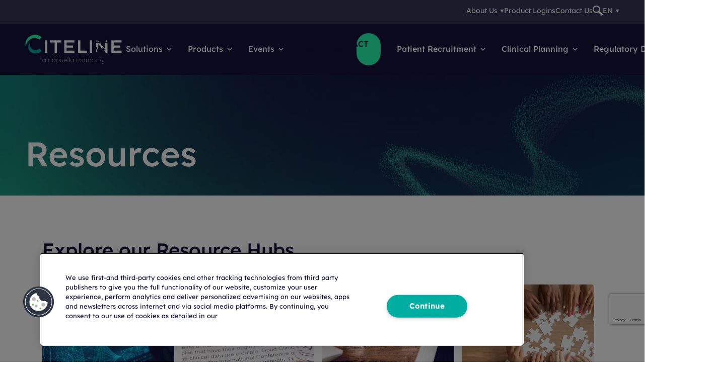

--- FILE ---
content_type: text/html; charset=utf-8
request_url: https://www.citeline.com/resources
body_size: 47151
content:



<!DOCTYPE html>
<html lang="en">
<head>
    
    <meta charset="utf-8" /><script type="text/javascript">window.NREUM||(NREUM={});NREUM.info = {"beacon":"bam.nr-data.net","errorBeacon":"bam.nr-data.net","licenseKey":"NRJS-8306082b7e9f45475b1","applicationID":"1092238093","transactionName":"Zl1abEFRD0pZAUYPC18XdW5wHzJQTAdRCRZUe1dWR0IOVVQHQEktX1xdQA==","queueTime":0,"applicationTime":98,"agent":"","atts":""}</script><script type="text/javascript">(window.NREUM||(NREUM={})).init={privacy:{cookies_enabled:true},ajax:{deny_list:["bam.nr-data.net"]},feature_flags:["soft_nav"],distributed_tracing:{enabled:true}};(window.NREUM||(NREUM={})).loader_config={agentID:"1120356822",accountID:"4244384",trustKey:"4139912",xpid:"UAQDVVVbDBABVFhQBQIPVl0C",licenseKey:"NRJS-8306082b7e9f45475b1",applicationID:"1092238093",browserID:"1120356822"};;/*! For license information please see nr-loader-spa-1.308.0.min.js.LICENSE.txt */
(()=>{var e,t,r={384:(e,t,r)=>{"use strict";r.d(t,{NT:()=>a,US:()=>u,Zm:()=>o,bQ:()=>d,dV:()=>c,pV:()=>l});var n=r(6154),i=r(1863),s=r(1910);const a={beacon:"bam.nr-data.net",errorBeacon:"bam.nr-data.net"};function o(){return n.gm.NREUM||(n.gm.NREUM={}),void 0===n.gm.newrelic&&(n.gm.newrelic=n.gm.NREUM),n.gm.NREUM}function c(){let e=o();return e.o||(e.o={ST:n.gm.setTimeout,SI:n.gm.setImmediate||n.gm.setInterval,CT:n.gm.clearTimeout,XHR:n.gm.XMLHttpRequest,REQ:n.gm.Request,EV:n.gm.Event,PR:n.gm.Promise,MO:n.gm.MutationObserver,FETCH:n.gm.fetch,WS:n.gm.WebSocket},(0,s.i)(...Object.values(e.o))),e}function d(e,t){let r=o();r.initializedAgents??={},t.initializedAt={ms:(0,i.t)(),date:new Date},r.initializedAgents[e]=t}function u(e,t){o()[e]=t}function l(){return function(){let e=o();const t=e.info||{};e.info={beacon:a.beacon,errorBeacon:a.errorBeacon,...t}}(),function(){let e=o();const t=e.init||{};e.init={...t}}(),c(),function(){let e=o();const t=e.loader_config||{};e.loader_config={...t}}(),o()}},782:(e,t,r)=>{"use strict";r.d(t,{T:()=>n});const n=r(860).K7.pageViewTiming},860:(e,t,r)=>{"use strict";r.d(t,{$J:()=>u,K7:()=>c,P3:()=>d,XX:()=>i,Yy:()=>o,df:()=>s,qY:()=>n,v4:()=>a});const n="events",i="jserrors",s="browser/blobs",a="rum",o="browser/logs",c={ajax:"ajax",genericEvents:"generic_events",jserrors:i,logging:"logging",metrics:"metrics",pageAction:"page_action",pageViewEvent:"page_view_event",pageViewTiming:"page_view_timing",sessionReplay:"session_replay",sessionTrace:"session_trace",softNav:"soft_navigations",spa:"spa"},d={[c.pageViewEvent]:1,[c.pageViewTiming]:2,[c.metrics]:3,[c.jserrors]:4,[c.spa]:5,[c.ajax]:6,[c.sessionTrace]:7,[c.softNav]:8,[c.sessionReplay]:9,[c.logging]:10,[c.genericEvents]:11},u={[c.pageViewEvent]:a,[c.pageViewTiming]:n,[c.ajax]:n,[c.spa]:n,[c.softNav]:n,[c.metrics]:i,[c.jserrors]:i,[c.sessionTrace]:s,[c.sessionReplay]:s,[c.logging]:o,[c.genericEvents]:"ins"}},944:(e,t,r)=>{"use strict";r.d(t,{R:()=>i});var n=r(3241);function i(e,t){"function"==typeof console.debug&&(console.debug("New Relic Warning: https://github.com/newrelic/newrelic-browser-agent/blob/main/docs/warning-codes.md#".concat(e),t),(0,n.W)({agentIdentifier:null,drained:null,type:"data",name:"warn",feature:"warn",data:{code:e,secondary:t}}))}},993:(e,t,r)=>{"use strict";r.d(t,{A$:()=>s,ET:()=>a,TZ:()=>o,p_:()=>i});var n=r(860);const i={ERROR:"ERROR",WARN:"WARN",INFO:"INFO",DEBUG:"DEBUG",TRACE:"TRACE"},s={OFF:0,ERROR:1,WARN:2,INFO:3,DEBUG:4,TRACE:5},a="log",o=n.K7.logging},1541:(e,t,r)=>{"use strict";r.d(t,{U:()=>i,f:()=>n});const n={MFE:"MFE",BA:"BA"};function i(e,t){if(2!==t?.harvestEndpointVersion)return{};const r=t.agentRef.runtime.appMetadata.agents[0].entityGuid;return e?{"source.id":e.id,"source.name":e.name,"source.type":e.type,"parent.id":e.parent?.id||r,"parent.type":e.parent?.type||n.BA}:{"entity.guid":r,appId:t.agentRef.info.applicationID}}},1687:(e,t,r)=>{"use strict";r.d(t,{Ak:()=>d,Ze:()=>h,x3:()=>u});var n=r(3241),i=r(7836),s=r(3606),a=r(860),o=r(2646);const c={};function d(e,t){const r={staged:!1,priority:a.P3[t]||0};l(e),c[e].get(t)||c[e].set(t,r)}function u(e,t){e&&c[e]&&(c[e].get(t)&&c[e].delete(t),p(e,t,!1),c[e].size&&f(e))}function l(e){if(!e)throw new Error("agentIdentifier required");c[e]||(c[e]=new Map)}function h(e="",t="feature",r=!1){if(l(e),!e||!c[e].get(t)||r)return p(e,t);c[e].get(t).staged=!0,f(e)}function f(e){const t=Array.from(c[e]);t.every(([e,t])=>t.staged)&&(t.sort((e,t)=>e[1].priority-t[1].priority),t.forEach(([t])=>{c[e].delete(t),p(e,t)}))}function p(e,t,r=!0){const a=e?i.ee.get(e):i.ee,c=s.i.handlers;if(!a.aborted&&a.backlog&&c){if((0,n.W)({agentIdentifier:e,type:"lifecycle",name:"drain",feature:t}),r){const e=a.backlog[t],r=c[t];if(r){for(let t=0;e&&t<e.length;++t)g(e[t],r);Object.entries(r).forEach(([e,t])=>{Object.values(t||{}).forEach(t=>{t[0]?.on&&t[0]?.context()instanceof o.y&&t[0].on(e,t[1])})})}}a.isolatedBacklog||delete c[t],a.backlog[t]=null,a.emit("drain-"+t,[])}}function g(e,t){var r=e[1];Object.values(t[r]||{}).forEach(t=>{var r=e[0];if(t[0]===r){var n=t[1],i=e[3],s=e[2];n.apply(i,s)}})}},1738:(e,t,r)=>{"use strict";r.d(t,{U:()=>f,Y:()=>h});var n=r(3241),i=r(9908),s=r(1863),a=r(944),o=r(5701),c=r(3969),d=r(8362),u=r(860),l=r(4261);function h(e,t,r,s){const h=s||r;!h||h[e]&&h[e]!==d.d.prototype[e]||(h[e]=function(){(0,i.p)(c.xV,["API/"+e+"/called"],void 0,u.K7.metrics,r.ee),(0,n.W)({agentIdentifier:r.agentIdentifier,drained:!!o.B?.[r.agentIdentifier],type:"data",name:"api",feature:l.Pl+e,data:{}});try{return t.apply(this,arguments)}catch(e){(0,a.R)(23,e)}})}function f(e,t,r,n,a){const o=e.info;null===r?delete o.jsAttributes[t]:o.jsAttributes[t]=r,(a||null===r)&&(0,i.p)(l.Pl+n,[(0,s.t)(),t,r],void 0,"session",e.ee)}},1741:(e,t,r)=>{"use strict";r.d(t,{W:()=>s});var n=r(944),i=r(4261);class s{#e(e,...t){if(this[e]!==s.prototype[e])return this[e](...t);(0,n.R)(35,e)}addPageAction(e,t){return this.#e(i.hG,e,t)}register(e){return this.#e(i.eY,e)}recordCustomEvent(e,t){return this.#e(i.fF,e,t)}setPageViewName(e,t){return this.#e(i.Fw,e,t)}setCustomAttribute(e,t,r){return this.#e(i.cD,e,t,r)}noticeError(e,t){return this.#e(i.o5,e,t)}setUserId(e,t=!1){return this.#e(i.Dl,e,t)}setApplicationVersion(e){return this.#e(i.nb,e)}setErrorHandler(e){return this.#e(i.bt,e)}addRelease(e,t){return this.#e(i.k6,e,t)}log(e,t){return this.#e(i.$9,e,t)}start(){return this.#e(i.d3)}finished(e){return this.#e(i.BL,e)}recordReplay(){return this.#e(i.CH)}pauseReplay(){return this.#e(i.Tb)}addToTrace(e){return this.#e(i.U2,e)}setCurrentRouteName(e){return this.#e(i.PA,e)}interaction(e){return this.#e(i.dT,e)}wrapLogger(e,t,r){return this.#e(i.Wb,e,t,r)}measure(e,t){return this.#e(i.V1,e,t)}consent(e){return this.#e(i.Pv,e)}}},1863:(e,t,r)=>{"use strict";function n(){return Math.floor(performance.now())}r.d(t,{t:()=>n})},1910:(e,t,r)=>{"use strict";r.d(t,{i:()=>s});var n=r(944);const i=new Map;function s(...e){return e.every(e=>{if(i.has(e))return i.get(e);const t="function"==typeof e?e.toString():"",r=t.includes("[native code]"),s=t.includes("nrWrapper");return r||s||(0,n.R)(64,e?.name||t),i.set(e,r),r})}},2555:(e,t,r)=>{"use strict";r.d(t,{D:()=>o,f:()=>a});var n=r(384),i=r(8122);const s={beacon:n.NT.beacon,errorBeacon:n.NT.errorBeacon,licenseKey:void 0,applicationID:void 0,sa:void 0,queueTime:void 0,applicationTime:void 0,ttGuid:void 0,user:void 0,account:void 0,product:void 0,extra:void 0,jsAttributes:{},userAttributes:void 0,atts:void 0,transactionName:void 0,tNamePlain:void 0};function a(e){try{return!!e.licenseKey&&!!e.errorBeacon&&!!e.applicationID}catch(e){return!1}}const o=e=>(0,i.a)(e,s)},2614:(e,t,r)=>{"use strict";r.d(t,{BB:()=>a,H3:()=>n,g:()=>d,iL:()=>c,tS:()=>o,uh:()=>i,wk:()=>s});const n="NRBA",i="SESSION",s=144e5,a=18e5,o={STARTED:"session-started",PAUSE:"session-pause",RESET:"session-reset",RESUME:"session-resume",UPDATE:"session-update"},c={SAME_TAB:"same-tab",CROSS_TAB:"cross-tab"},d={OFF:0,FULL:1,ERROR:2}},2646:(e,t,r)=>{"use strict";r.d(t,{y:()=>n});class n{constructor(e){this.contextId=e}}},2843:(e,t,r)=>{"use strict";r.d(t,{G:()=>s,u:()=>i});var n=r(3878);function i(e,t=!1,r,i){(0,n.DD)("visibilitychange",function(){if(t)return void("hidden"===document.visibilityState&&e());e(document.visibilityState)},r,i)}function s(e,t,r){(0,n.sp)("pagehide",e,t,r)}},3241:(e,t,r)=>{"use strict";r.d(t,{W:()=>s});var n=r(6154);const i="newrelic";function s(e={}){try{n.gm.dispatchEvent(new CustomEvent(i,{detail:e}))}catch(e){}}},3304:(e,t,r)=>{"use strict";r.d(t,{A:()=>s});var n=r(7836);const i=()=>{const e=new WeakSet;return(t,r)=>{if("object"==typeof r&&null!==r){if(e.has(r))return;e.add(r)}return r}};function s(e){try{return JSON.stringify(e,i())??""}catch(e){try{n.ee.emit("internal-error",[e])}catch(e){}return""}}},3333:(e,t,r)=>{"use strict";r.d(t,{$v:()=>u,TZ:()=>n,Xh:()=>c,Zp:()=>i,kd:()=>d,mq:()=>o,nf:()=>a,qN:()=>s});const n=r(860).K7.genericEvents,i=["auxclick","click","copy","keydown","paste","scrollend"],s=["focus","blur"],a=4,o=1e3,c=2e3,d=["PageAction","UserAction","BrowserPerformance"],u={RESOURCES:"experimental.resources",REGISTER:"register"}},3434:(e,t,r)=>{"use strict";r.d(t,{Jt:()=>s,YM:()=>d});var n=r(7836),i=r(5607);const s="nr@original:".concat(i.W),a=50;var o=Object.prototype.hasOwnProperty,c=!1;function d(e,t){return e||(e=n.ee),r.inPlace=function(e,t,n,i,s){n||(n="");const a="-"===n.charAt(0);for(let o=0;o<t.length;o++){const c=t[o],d=e[c];l(d)||(e[c]=r(d,a?c+n:n,i,c,s))}},r.flag=s,r;function r(t,r,n,c,d){return l(t)?t:(r||(r=""),nrWrapper[s]=t,function(e,t,r){if(Object.defineProperty&&Object.keys)try{return Object.keys(e).forEach(function(r){Object.defineProperty(t,r,{get:function(){return e[r]},set:function(t){return e[r]=t,t}})}),t}catch(e){u([e],r)}for(var n in e)o.call(e,n)&&(t[n]=e[n])}(t,nrWrapper,e),nrWrapper);function nrWrapper(){var s,o,l,h;let f;try{o=this,s=[...arguments],l="function"==typeof n?n(s,o):n||{}}catch(t){u([t,"",[s,o,c],l],e)}i(r+"start",[s,o,c],l,d);const p=performance.now();let g;try{return h=t.apply(o,s),g=performance.now(),h}catch(e){throw g=performance.now(),i(r+"err",[s,o,e],l,d),f=e,f}finally{const e=g-p,t={start:p,end:g,duration:e,isLongTask:e>=a,methodName:c,thrownError:f};t.isLongTask&&i("long-task",[t,o],l,d),i(r+"end",[s,o,h],l,d)}}}function i(r,n,i,s){if(!c||t){var a=c;c=!0;try{e.emit(r,n,i,t,s)}catch(t){u([t,r,n,i],e)}c=a}}}function u(e,t){t||(t=n.ee);try{t.emit("internal-error",e)}catch(e){}}function l(e){return!(e&&"function"==typeof e&&e.apply&&!e[s])}},3606:(e,t,r)=>{"use strict";r.d(t,{i:()=>s});var n=r(9908);s.on=a;var i=s.handlers={};function s(e,t,r,s){a(s||n.d,i,e,t,r)}function a(e,t,r,i,s){s||(s="feature"),e||(e=n.d);var a=t[s]=t[s]||{};(a[r]=a[r]||[]).push([e,i])}},3738:(e,t,r)=>{"use strict";r.d(t,{He:()=>i,Kp:()=>o,Lc:()=>d,Rz:()=>u,TZ:()=>n,bD:()=>s,d3:()=>a,jx:()=>l,sl:()=>h,uP:()=>c});const n=r(860).K7.sessionTrace,i="bstResource",s="resource",a="-start",o="-end",c="fn"+a,d="fn"+o,u="pushState",l=1e3,h=3e4},3785:(e,t,r)=>{"use strict";r.d(t,{R:()=>c,b:()=>d});var n=r(9908),i=r(1863),s=r(860),a=r(3969),o=r(993);function c(e,t,r={},c=o.p_.INFO,d=!0,u,l=(0,i.t)()){(0,n.p)(a.xV,["API/logging/".concat(c.toLowerCase(),"/called")],void 0,s.K7.metrics,e),(0,n.p)(o.ET,[l,t,r,c,d,u],void 0,s.K7.logging,e)}function d(e){return"string"==typeof e&&Object.values(o.p_).some(t=>t===e.toUpperCase().trim())}},3878:(e,t,r)=>{"use strict";function n(e,t){return{capture:e,passive:!1,signal:t}}function i(e,t,r=!1,i){window.addEventListener(e,t,n(r,i))}function s(e,t,r=!1,i){document.addEventListener(e,t,n(r,i))}r.d(t,{DD:()=>s,jT:()=>n,sp:()=>i})},3962:(e,t,r)=>{"use strict";r.d(t,{AM:()=>a,O2:()=>l,OV:()=>s,Qu:()=>h,TZ:()=>c,ih:()=>f,pP:()=>o,t1:()=>u,tC:()=>i,wD:()=>d});var n=r(860);const i=["click","keydown","submit"],s="popstate",a="api",o="initialPageLoad",c=n.K7.softNav,d=5e3,u=500,l={INITIAL_PAGE_LOAD:"",ROUTE_CHANGE:1,UNSPECIFIED:2},h={INTERACTION:1,AJAX:2,CUSTOM_END:3,CUSTOM_TRACER:4},f={IP:"in progress",PF:"pending finish",FIN:"finished",CAN:"cancelled"}},3969:(e,t,r)=>{"use strict";r.d(t,{TZ:()=>n,XG:()=>o,rs:()=>i,xV:()=>a,z_:()=>s});const n=r(860).K7.metrics,i="sm",s="cm",a="storeSupportabilityMetrics",o="storeEventMetrics"},4234:(e,t,r)=>{"use strict";r.d(t,{W:()=>s});var n=r(7836),i=r(1687);class s{constructor(e,t){this.agentIdentifier=e,this.ee=n.ee.get(e),this.featureName=t,this.blocked=!1}deregisterDrain(){(0,i.x3)(this.agentIdentifier,this.featureName)}}},4261:(e,t,r)=>{"use strict";r.d(t,{$9:()=>u,BL:()=>c,CH:()=>p,Dl:()=>R,Fw:()=>w,PA:()=>v,Pl:()=>n,Pv:()=>A,Tb:()=>h,U2:()=>a,V1:()=>E,Wb:()=>T,bt:()=>y,cD:()=>b,d3:()=>x,dT:()=>d,eY:()=>g,fF:()=>f,hG:()=>s,hw:()=>i,k6:()=>o,nb:()=>m,o5:()=>l});const n="api-",i=n+"ixn-",s="addPageAction",a="addToTrace",o="addRelease",c="finished",d="interaction",u="log",l="noticeError",h="pauseReplay",f="recordCustomEvent",p="recordReplay",g="register",m="setApplicationVersion",v="setCurrentRouteName",b="setCustomAttribute",y="setErrorHandler",w="setPageViewName",R="setUserId",x="start",T="wrapLogger",E="measure",A="consent"},5205:(e,t,r)=>{"use strict";r.d(t,{j:()=>S});var n=r(384),i=r(1741);var s=r(2555),a=r(3333);const o=e=>{if(!e||"string"!=typeof e)return!1;try{document.createDocumentFragment().querySelector(e)}catch{return!1}return!0};var c=r(2614),d=r(944),u=r(8122);const l="[data-nr-mask]",h=e=>(0,u.a)(e,(()=>{const e={feature_flags:[],experimental:{allow_registered_children:!1,resources:!1},mask_selector:"*",block_selector:"[data-nr-block]",mask_input_options:{color:!1,date:!1,"datetime-local":!1,email:!1,month:!1,number:!1,range:!1,search:!1,tel:!1,text:!1,time:!1,url:!1,week:!1,textarea:!1,select:!1,password:!0}};return{ajax:{deny_list:void 0,block_internal:!0,enabled:!0,autoStart:!0},api:{get allow_registered_children(){return e.feature_flags.includes(a.$v.REGISTER)||e.experimental.allow_registered_children},set allow_registered_children(t){e.experimental.allow_registered_children=t},duplicate_registered_data:!1},browser_consent_mode:{enabled:!1},distributed_tracing:{enabled:void 0,exclude_newrelic_header:void 0,cors_use_newrelic_header:void 0,cors_use_tracecontext_headers:void 0,allowed_origins:void 0},get feature_flags(){return e.feature_flags},set feature_flags(t){e.feature_flags=t},generic_events:{enabled:!0,autoStart:!0},harvest:{interval:30},jserrors:{enabled:!0,autoStart:!0},logging:{enabled:!0,autoStart:!0},metrics:{enabled:!0,autoStart:!0},obfuscate:void 0,page_action:{enabled:!0},page_view_event:{enabled:!0,autoStart:!0},page_view_timing:{enabled:!0,autoStart:!0},performance:{capture_marks:!1,capture_measures:!1,capture_detail:!0,resources:{get enabled(){return e.feature_flags.includes(a.$v.RESOURCES)||e.experimental.resources},set enabled(t){e.experimental.resources=t},asset_types:[],first_party_domains:[],ignore_newrelic:!0}},privacy:{cookies_enabled:!0},proxy:{assets:void 0,beacon:void 0},session:{expiresMs:c.wk,inactiveMs:c.BB},session_replay:{autoStart:!0,enabled:!1,preload:!1,sampling_rate:10,error_sampling_rate:100,collect_fonts:!1,inline_images:!1,fix_stylesheets:!0,mask_all_inputs:!0,get mask_text_selector(){return e.mask_selector},set mask_text_selector(t){o(t)?e.mask_selector="".concat(t,",").concat(l):""===t||null===t?e.mask_selector=l:(0,d.R)(5,t)},get block_class(){return"nr-block"},get ignore_class(){return"nr-ignore"},get mask_text_class(){return"nr-mask"},get block_selector(){return e.block_selector},set block_selector(t){o(t)?e.block_selector+=",".concat(t):""!==t&&(0,d.R)(6,t)},get mask_input_options(){return e.mask_input_options},set mask_input_options(t){t&&"object"==typeof t?e.mask_input_options={...t,password:!0}:(0,d.R)(7,t)}},session_trace:{enabled:!0,autoStart:!0},soft_navigations:{enabled:!0,autoStart:!0},spa:{enabled:!0,autoStart:!0},ssl:void 0,user_actions:{enabled:!0,elementAttributes:["id","className","tagName","type"]}}})());var f=r(6154),p=r(9324);let g=0;const m={buildEnv:p.F3,distMethod:p.Xs,version:p.xv,originTime:f.WN},v={consented:!1},b={appMetadata:{},get consented(){return this.session?.state?.consent||v.consented},set consented(e){v.consented=e},customTransaction:void 0,denyList:void 0,disabled:!1,harvester:void 0,isolatedBacklog:!1,isRecording:!1,loaderType:void 0,maxBytes:3e4,obfuscator:void 0,onerror:void 0,ptid:void 0,releaseIds:{},session:void 0,timeKeeper:void 0,registeredEntities:[],jsAttributesMetadata:{bytes:0},get harvestCount(){return++g}},y=e=>{const t=(0,u.a)(e,b),r=Object.keys(m).reduce((e,t)=>(e[t]={value:m[t],writable:!1,configurable:!0,enumerable:!0},e),{});return Object.defineProperties(t,r)};var w=r(5701);const R=e=>{const t=e.startsWith("http");e+="/",r.p=t?e:"https://"+e};var x=r(7836),T=r(3241);const E={accountID:void 0,trustKey:void 0,agentID:void 0,licenseKey:void 0,applicationID:void 0,xpid:void 0},A=e=>(0,u.a)(e,E),_=new Set;function S(e,t={},r,a){let{init:o,info:c,loader_config:d,runtime:u={},exposed:l=!0}=t;if(!c){const e=(0,n.pV)();o=e.init,c=e.info,d=e.loader_config}e.init=h(o||{}),e.loader_config=A(d||{}),c.jsAttributes??={},f.bv&&(c.jsAttributes.isWorker=!0),e.info=(0,s.D)(c);const p=e.init,g=[c.beacon,c.errorBeacon];_.has(e.agentIdentifier)||(p.proxy.assets&&(R(p.proxy.assets),g.push(p.proxy.assets)),p.proxy.beacon&&g.push(p.proxy.beacon),e.beacons=[...g],function(e){const t=(0,n.pV)();Object.getOwnPropertyNames(i.W.prototype).forEach(r=>{const n=i.W.prototype[r];if("function"!=typeof n||"constructor"===n)return;let s=t[r];e[r]&&!1!==e.exposed&&"micro-agent"!==e.runtime?.loaderType&&(t[r]=(...t)=>{const n=e[r](...t);return s?s(...t):n})})}(e),(0,n.US)("activatedFeatures",w.B)),u.denyList=[...p.ajax.deny_list||[],...p.ajax.block_internal?g:[]],u.ptid=e.agentIdentifier,u.loaderType=r,e.runtime=y(u),_.has(e.agentIdentifier)||(e.ee=x.ee.get(e.agentIdentifier),e.exposed=l,(0,T.W)({agentIdentifier:e.agentIdentifier,drained:!!w.B?.[e.agentIdentifier],type:"lifecycle",name:"initialize",feature:void 0,data:e.config})),_.add(e.agentIdentifier)}},5270:(e,t,r)=>{"use strict";r.d(t,{Aw:()=>a,SR:()=>s,rF:()=>o});var n=r(384),i=r(7767);function s(e){return!!(0,n.dV)().o.MO&&(0,i.V)(e)&&!0===e?.session_trace.enabled}function a(e){return!0===e?.session_replay.preload&&s(e)}function o(e,t){try{if("string"==typeof t?.type){if("password"===t.type.toLowerCase())return"*".repeat(e?.length||0);if(void 0!==t?.dataset?.nrUnmask||t?.classList?.contains("nr-unmask"))return e}}catch(e){}return"string"==typeof e?e.replace(/[\S]/g,"*"):"*".repeat(e?.length||0)}},5289:(e,t,r)=>{"use strict";r.d(t,{GG:()=>a,Qr:()=>c,sB:()=>o});var n=r(3878),i=r(6389);function s(){return"undefined"==typeof document||"complete"===document.readyState}function a(e,t){if(s())return e();const r=(0,i.J)(e),a=setInterval(()=>{s()&&(clearInterval(a),r())},500);(0,n.sp)("load",r,t)}function o(e){if(s())return e();(0,n.DD)("DOMContentLoaded",e)}function c(e){if(s())return e();(0,n.sp)("popstate",e)}},5607:(e,t,r)=>{"use strict";r.d(t,{W:()=>n});const n=(0,r(9566).bz)()},5701:(e,t,r)=>{"use strict";r.d(t,{B:()=>s,t:()=>a});var n=r(3241);const i=new Set,s={};function a(e,t){const r=t.agentIdentifier;s[r]??={},e&&"object"==typeof e&&(i.has(r)||(t.ee.emit("rumresp",[e]),s[r]=e,i.add(r),(0,n.W)({agentIdentifier:r,loaded:!0,drained:!0,type:"lifecycle",name:"load",feature:void 0,data:e})))}},6154:(e,t,r)=>{"use strict";r.d(t,{OF:()=>d,RI:()=>i,WN:()=>h,bv:()=>s,eN:()=>f,gm:()=>a,lR:()=>l,m:()=>c,mw:()=>o,sb:()=>u});var n=r(1863);const i="undefined"!=typeof window&&!!window.document,s="undefined"!=typeof WorkerGlobalScope&&("undefined"!=typeof self&&self instanceof WorkerGlobalScope&&self.navigator instanceof WorkerNavigator||"undefined"!=typeof globalThis&&globalThis instanceof WorkerGlobalScope&&globalThis.navigator instanceof WorkerNavigator),a=i?window:"undefined"!=typeof WorkerGlobalScope&&("undefined"!=typeof self&&self instanceof WorkerGlobalScope&&self||"undefined"!=typeof globalThis&&globalThis instanceof WorkerGlobalScope&&globalThis),o=Boolean("hidden"===a?.document?.visibilityState),c=""+a?.location,d=/iPad|iPhone|iPod/.test(a.navigator?.userAgent),u=d&&"undefined"==typeof SharedWorker,l=(()=>{const e=a.navigator?.userAgent?.match(/Firefox[/\s](\d+\.\d+)/);return Array.isArray(e)&&e.length>=2?+e[1]:0})(),h=Date.now()-(0,n.t)(),f=()=>"undefined"!=typeof PerformanceNavigationTiming&&a?.performance?.getEntriesByType("navigation")?.[0]?.responseStart},6344:(e,t,r)=>{"use strict";r.d(t,{BB:()=>u,Qb:()=>l,TZ:()=>i,Ug:()=>a,Vh:()=>s,_s:()=>o,bc:()=>d,yP:()=>c});var n=r(2614);const i=r(860).K7.sessionReplay,s="errorDuringReplay",a=.12,o={DomContentLoaded:0,Load:1,FullSnapshot:2,IncrementalSnapshot:3,Meta:4,Custom:5},c={[n.g.ERROR]:15e3,[n.g.FULL]:3e5,[n.g.OFF]:0},d={RESET:{message:"Session was reset",sm:"Reset"},IMPORT:{message:"Recorder failed to import",sm:"Import"},TOO_MANY:{message:"429: Too Many Requests",sm:"Too-Many"},TOO_BIG:{message:"Payload was too large",sm:"Too-Big"},CROSS_TAB:{message:"Session Entity was set to OFF on another tab",sm:"Cross-Tab"},ENTITLEMENTS:{message:"Session Replay is not allowed and will not be started",sm:"Entitlement"}},u=5e3,l={API:"api",RESUME:"resume",SWITCH_TO_FULL:"switchToFull",INITIALIZE:"initialize",PRELOAD:"preload"}},6389:(e,t,r)=>{"use strict";function n(e,t=500,r={}){const n=r?.leading||!1;let i;return(...r)=>{n&&void 0===i&&(e.apply(this,r),i=setTimeout(()=>{i=clearTimeout(i)},t)),n||(clearTimeout(i),i=setTimeout(()=>{e.apply(this,r)},t))}}function i(e){let t=!1;return(...r)=>{t||(t=!0,e.apply(this,r))}}r.d(t,{J:()=>i,s:()=>n})},6630:(e,t,r)=>{"use strict";r.d(t,{T:()=>n});const n=r(860).K7.pageViewEvent},6774:(e,t,r)=>{"use strict";r.d(t,{T:()=>n});const n=r(860).K7.jserrors},7295:(e,t,r)=>{"use strict";r.d(t,{Xv:()=>a,gX:()=>i,iW:()=>s});var n=[];function i(e){if(!e||s(e))return!1;if(0===n.length)return!0;if("*"===n[0].hostname)return!1;for(var t=0;t<n.length;t++){var r=n[t];if(r.hostname.test(e.hostname)&&r.pathname.test(e.pathname))return!1}return!0}function s(e){return void 0===e.hostname}function a(e){if(n=[],e&&e.length)for(var t=0;t<e.length;t++){let r=e[t];if(!r)continue;if("*"===r)return void(n=[{hostname:"*"}]);0===r.indexOf("http://")?r=r.substring(7):0===r.indexOf("https://")&&(r=r.substring(8));const i=r.indexOf("/");let s,a;i>0?(s=r.substring(0,i),a=r.substring(i)):(s=r,a="*");let[c]=s.split(":");n.push({hostname:o(c),pathname:o(a,!0)})}}function o(e,t=!1){const r=e.replace(/[.+?^${}()|[\]\\]/g,e=>"\\"+e).replace(/\*/g,".*?");return new RegExp((t?"^":"")+r+"$")}},7485:(e,t,r)=>{"use strict";r.d(t,{D:()=>i});var n=r(6154);function i(e){if(0===(e||"").indexOf("data:"))return{protocol:"data"};try{const t=new URL(e,location.href),r={port:t.port,hostname:t.hostname,pathname:t.pathname,search:t.search,protocol:t.protocol.slice(0,t.protocol.indexOf(":")),sameOrigin:t.protocol===n.gm?.location?.protocol&&t.host===n.gm?.location?.host};return r.port&&""!==r.port||("http:"===t.protocol&&(r.port="80"),"https:"===t.protocol&&(r.port="443")),r.pathname&&""!==r.pathname?r.pathname.startsWith("/")||(r.pathname="/".concat(r.pathname)):r.pathname="/",r}catch(e){return{}}}},7699:(e,t,r)=>{"use strict";r.d(t,{It:()=>s,KC:()=>o,No:()=>i,qh:()=>a});var n=r(860);const i=16e3,s=1e6,a="SESSION_ERROR",o={[n.K7.logging]:!0,[n.K7.genericEvents]:!1,[n.K7.jserrors]:!1,[n.K7.ajax]:!1}},7767:(e,t,r)=>{"use strict";r.d(t,{V:()=>i});var n=r(6154);const i=e=>n.RI&&!0===e?.privacy.cookies_enabled},7836:(e,t,r)=>{"use strict";r.d(t,{P:()=>o,ee:()=>c});var n=r(384),i=r(8990),s=r(2646),a=r(5607);const o="nr@context:".concat(a.W),c=function e(t,r){var n={},a={},u={},l=!1;try{l=16===r.length&&d.initializedAgents?.[r]?.runtime.isolatedBacklog}catch(e){}var h={on:p,addEventListener:p,removeEventListener:function(e,t){var r=n[e];if(!r)return;for(var i=0;i<r.length;i++)r[i]===t&&r.splice(i,1)},emit:function(e,r,n,i,s){!1!==s&&(s=!0);if(c.aborted&&!i)return;t&&s&&t.emit(e,r,n);var o=f(n);g(e).forEach(e=>{e.apply(o,r)});var d=v()[a[e]];d&&d.push([h,e,r,o]);return o},get:m,listeners:g,context:f,buffer:function(e,t){const r=v();if(t=t||"feature",h.aborted)return;Object.entries(e||{}).forEach(([e,n])=>{a[n]=t,t in r||(r[t]=[])})},abort:function(){h._aborted=!0,Object.keys(h.backlog).forEach(e=>{delete h.backlog[e]})},isBuffering:function(e){return!!v()[a[e]]},debugId:r,backlog:l?{}:t&&"object"==typeof t.backlog?t.backlog:{},isolatedBacklog:l};return Object.defineProperty(h,"aborted",{get:()=>{let e=h._aborted||!1;return e||(t&&(e=t.aborted),e)}}),h;function f(e){return e&&e instanceof s.y?e:e?(0,i.I)(e,o,()=>new s.y(o)):new s.y(o)}function p(e,t){n[e]=g(e).concat(t)}function g(e){return n[e]||[]}function m(t){return u[t]=u[t]||e(h,t)}function v(){return h.backlog}}(void 0,"globalEE"),d=(0,n.Zm)();d.ee||(d.ee=c)},8122:(e,t,r)=>{"use strict";r.d(t,{a:()=>i});var n=r(944);function i(e,t){try{if(!e||"object"!=typeof e)return(0,n.R)(3);if(!t||"object"!=typeof t)return(0,n.R)(4);const r=Object.create(Object.getPrototypeOf(t),Object.getOwnPropertyDescriptors(t)),s=0===Object.keys(r).length?e:r;for(let a in s)if(void 0!==e[a])try{if(null===e[a]){r[a]=null;continue}Array.isArray(e[a])&&Array.isArray(t[a])?r[a]=Array.from(new Set([...e[a],...t[a]])):"object"==typeof e[a]&&"object"==typeof t[a]?r[a]=i(e[a],t[a]):r[a]=e[a]}catch(e){r[a]||(0,n.R)(1,e)}return r}catch(e){(0,n.R)(2,e)}}},8139:(e,t,r)=>{"use strict";r.d(t,{u:()=>h});var n=r(7836),i=r(3434),s=r(8990),a=r(6154);const o={},c=a.gm.XMLHttpRequest,d="addEventListener",u="removeEventListener",l="nr@wrapped:".concat(n.P);function h(e){var t=function(e){return(e||n.ee).get("events")}(e);if(o[t.debugId]++)return t;o[t.debugId]=1;var r=(0,i.YM)(t,!0);function h(e){r.inPlace(e,[d,u],"-",p)}function p(e,t){return e[1]}return"getPrototypeOf"in Object&&(a.RI&&f(document,h),c&&f(c.prototype,h),f(a.gm,h)),t.on(d+"-start",function(e,t){var n=e[1];if(null!==n&&("function"==typeof n||"object"==typeof n)&&"newrelic"!==e[0]){var i=(0,s.I)(n,l,function(){var e={object:function(){if("function"!=typeof n.handleEvent)return;return n.handleEvent.apply(n,arguments)},function:n}[typeof n];return e?r(e,"fn-",null,e.name||"anonymous"):n});this.wrapped=e[1]=i}}),t.on(u+"-start",function(e){e[1]=this.wrapped||e[1]}),t}function f(e,t,...r){let n=e;for(;"object"==typeof n&&!Object.prototype.hasOwnProperty.call(n,d);)n=Object.getPrototypeOf(n);n&&t(n,...r)}},8362:(e,t,r)=>{"use strict";r.d(t,{d:()=>s});var n=r(9566),i=r(1741);class s extends i.W{agentIdentifier=(0,n.LA)(16)}},8374:(e,t,r)=>{r.nc=(()=>{try{return document?.currentScript?.nonce}catch(e){}return""})()},8990:(e,t,r)=>{"use strict";r.d(t,{I:()=>i});var n=Object.prototype.hasOwnProperty;function i(e,t,r){if(n.call(e,t))return e[t];var i=r();if(Object.defineProperty&&Object.keys)try{return Object.defineProperty(e,t,{value:i,writable:!0,enumerable:!1}),i}catch(e){}return e[t]=i,i}},9119:(e,t,r)=>{"use strict";r.d(t,{L:()=>s});var n=/([^?#]*)[^#]*(#[^?]*|$).*/,i=/([^?#]*)().*/;function s(e,t){return e?e.replace(t?n:i,"$1$2"):e}},9300:(e,t,r)=>{"use strict";r.d(t,{T:()=>n});const n=r(860).K7.ajax},9324:(e,t,r)=>{"use strict";r.d(t,{AJ:()=>a,F3:()=>i,Xs:()=>s,Yq:()=>o,xv:()=>n});const n="1.308.0",i="PROD",s="CDN",a="@newrelic/rrweb",o="1.0.1"},9566:(e,t,r)=>{"use strict";r.d(t,{LA:()=>o,ZF:()=>c,bz:()=>a,el:()=>d});var n=r(6154);const i="xxxxxxxx-xxxx-4xxx-yxxx-xxxxxxxxxxxx";function s(e,t){return e?15&e[t]:16*Math.random()|0}function a(){const e=n.gm?.crypto||n.gm?.msCrypto;let t,r=0;return e&&e.getRandomValues&&(t=e.getRandomValues(new Uint8Array(30))),i.split("").map(e=>"x"===e?s(t,r++).toString(16):"y"===e?(3&s()|8).toString(16):e).join("")}function o(e){const t=n.gm?.crypto||n.gm?.msCrypto;let r,i=0;t&&t.getRandomValues&&(r=t.getRandomValues(new Uint8Array(e)));const a=[];for(var o=0;o<e;o++)a.push(s(r,i++).toString(16));return a.join("")}function c(){return o(16)}function d(){return o(32)}},9908:(e,t,r)=>{"use strict";r.d(t,{d:()=>n,p:()=>i});var n=r(7836).ee.get("handle");function i(e,t,r,i,s){s?(s.buffer([e],i),s.emit(e,t,r)):(n.buffer([e],i),n.emit(e,t,r))}}},n={};function i(e){var t=n[e];if(void 0!==t)return t.exports;var s=n[e]={exports:{}};return r[e](s,s.exports,i),s.exports}i.m=r,i.d=(e,t)=>{for(var r in t)i.o(t,r)&&!i.o(e,r)&&Object.defineProperty(e,r,{enumerable:!0,get:t[r]})},i.f={},i.e=e=>Promise.all(Object.keys(i.f).reduce((t,r)=>(i.f[r](e,t),t),[])),i.u=e=>({212:"nr-spa-compressor",249:"nr-spa-recorder",478:"nr-spa"}[e]+"-1.308.0.min.js"),i.o=(e,t)=>Object.prototype.hasOwnProperty.call(e,t),e={},t="NRBA-1.308.0.PROD:",i.l=(r,n,s,a)=>{if(e[r])e[r].push(n);else{var o,c;if(void 0!==s)for(var d=document.getElementsByTagName("script"),u=0;u<d.length;u++){var l=d[u];if(l.getAttribute("src")==r||l.getAttribute("data-webpack")==t+s){o=l;break}}if(!o){c=!0;var h={478:"sha512-RSfSVnmHk59T/uIPbdSE0LPeqcEdF4/+XhfJdBuccH5rYMOEZDhFdtnh6X6nJk7hGpzHd9Ujhsy7lZEz/ORYCQ==",249:"sha512-ehJXhmntm85NSqW4MkhfQqmeKFulra3klDyY0OPDUE+sQ3GokHlPh1pmAzuNy//3j4ac6lzIbmXLvGQBMYmrkg==",212:"sha512-B9h4CR46ndKRgMBcK+j67uSR2RCnJfGefU+A7FrgR/k42ovXy5x/MAVFiSvFxuVeEk/pNLgvYGMp1cBSK/G6Fg=="};(o=document.createElement("script")).charset="utf-8",i.nc&&o.setAttribute("nonce",i.nc),o.setAttribute("data-webpack",t+s),o.src=r,0!==o.src.indexOf(window.location.origin+"/")&&(o.crossOrigin="anonymous"),h[a]&&(o.integrity=h[a])}e[r]=[n];var f=(t,n)=>{o.onerror=o.onload=null,clearTimeout(p);var i=e[r];if(delete e[r],o.parentNode&&o.parentNode.removeChild(o),i&&i.forEach(e=>e(n)),t)return t(n)},p=setTimeout(f.bind(null,void 0,{type:"timeout",target:o}),12e4);o.onerror=f.bind(null,o.onerror),o.onload=f.bind(null,o.onload),c&&document.head.appendChild(o)}},i.r=e=>{"undefined"!=typeof Symbol&&Symbol.toStringTag&&Object.defineProperty(e,Symbol.toStringTag,{value:"Module"}),Object.defineProperty(e,"__esModule",{value:!0})},i.p="https://js-agent.newrelic.com/",(()=>{var e={38:0,788:0};i.f.j=(t,r)=>{var n=i.o(e,t)?e[t]:void 0;if(0!==n)if(n)r.push(n[2]);else{var s=new Promise((r,i)=>n=e[t]=[r,i]);r.push(n[2]=s);var a=i.p+i.u(t),o=new Error;i.l(a,r=>{if(i.o(e,t)&&(0!==(n=e[t])&&(e[t]=void 0),n)){var s=r&&("load"===r.type?"missing":r.type),a=r&&r.target&&r.target.src;o.message="Loading chunk "+t+" failed: ("+s+": "+a+")",o.name="ChunkLoadError",o.type=s,o.request=a,n[1](o)}},"chunk-"+t,t)}};var t=(t,r)=>{var n,s,[a,o,c]=r,d=0;if(a.some(t=>0!==e[t])){for(n in o)i.o(o,n)&&(i.m[n]=o[n]);if(c)c(i)}for(t&&t(r);d<a.length;d++)s=a[d],i.o(e,s)&&e[s]&&e[s][0](),e[s]=0},r=self["webpackChunk:NRBA-1.308.0.PROD"]=self["webpackChunk:NRBA-1.308.0.PROD"]||[];r.forEach(t.bind(null,0)),r.push=t.bind(null,r.push.bind(r))})(),(()=>{"use strict";i(8374);var e=i(8362),t=i(860);const r=Object.values(t.K7);var n=i(5205);var s=i(9908),a=i(1863),o=i(4261),c=i(1738);var d=i(1687),u=i(4234),l=i(5289),h=i(6154),f=i(944),p=i(5270),g=i(7767),m=i(6389),v=i(7699);class b extends u.W{constructor(e,t){super(e.agentIdentifier,t),this.agentRef=e,this.abortHandler=void 0,this.featAggregate=void 0,this.loadedSuccessfully=void 0,this.onAggregateImported=new Promise(e=>{this.loadedSuccessfully=e}),this.deferred=Promise.resolve(),!1===e.init[this.featureName].autoStart?this.deferred=new Promise((t,r)=>{this.ee.on("manual-start-all",(0,m.J)(()=>{(0,d.Ak)(e.agentIdentifier,this.featureName),t()}))}):(0,d.Ak)(e.agentIdentifier,t)}importAggregator(e,t,r={}){if(this.featAggregate)return;const n=async()=>{let n;await this.deferred;try{if((0,g.V)(e.init)){const{setupAgentSession:t}=await i.e(478).then(i.bind(i,8766));n=t(e)}}catch(e){(0,f.R)(20,e),this.ee.emit("internal-error",[e]),(0,s.p)(v.qh,[e],void 0,this.featureName,this.ee)}try{if(!this.#t(this.featureName,n,e.init))return(0,d.Ze)(this.agentIdentifier,this.featureName),void this.loadedSuccessfully(!1);const{Aggregate:i}=await t();this.featAggregate=new i(e,r),e.runtime.harvester.initializedAggregates.push(this.featAggregate),this.loadedSuccessfully(!0)}catch(e){(0,f.R)(34,e),this.abortHandler?.(),(0,d.Ze)(this.agentIdentifier,this.featureName,!0),this.loadedSuccessfully(!1),this.ee&&this.ee.abort()}};h.RI?(0,l.GG)(()=>n(),!0):n()}#t(e,r,n){if(this.blocked)return!1;switch(e){case t.K7.sessionReplay:return(0,p.SR)(n)&&!!r;case t.K7.sessionTrace:return!!r;default:return!0}}}var y=i(6630),w=i(2614),R=i(3241);class x extends b{static featureName=y.T;constructor(e){var t;super(e,y.T),this.setupInspectionEvents(e.agentIdentifier),t=e,(0,c.Y)(o.Fw,function(e,r){"string"==typeof e&&("/"!==e.charAt(0)&&(e="/"+e),t.runtime.customTransaction=(r||"http://custom.transaction")+e,(0,s.p)(o.Pl+o.Fw,[(0,a.t)()],void 0,void 0,t.ee))},t),this.importAggregator(e,()=>i.e(478).then(i.bind(i,2467)))}setupInspectionEvents(e){const t=(t,r)=>{t&&(0,R.W)({agentIdentifier:e,timeStamp:t.timeStamp,loaded:"complete"===t.target.readyState,type:"window",name:r,data:t.target.location+""})};(0,l.sB)(e=>{t(e,"DOMContentLoaded")}),(0,l.GG)(e=>{t(e,"load")}),(0,l.Qr)(e=>{t(e,"navigate")}),this.ee.on(w.tS.UPDATE,(t,r)=>{(0,R.W)({agentIdentifier:e,type:"lifecycle",name:"session",data:r})})}}var T=i(384);class E extends e.d{constructor(e){var t;(super(),h.gm)?(this.features={},(0,T.bQ)(this.agentIdentifier,this),this.desiredFeatures=new Set(e.features||[]),this.desiredFeatures.add(x),(0,n.j)(this,e,e.loaderType||"agent"),t=this,(0,c.Y)(o.cD,function(e,r,n=!1){if("string"==typeof e){if(["string","number","boolean"].includes(typeof r)||null===r)return(0,c.U)(t,e,r,o.cD,n);(0,f.R)(40,typeof r)}else(0,f.R)(39,typeof e)},t),function(e){(0,c.Y)(o.Dl,function(t,r=!1){if("string"!=typeof t&&null!==t)return void(0,f.R)(41,typeof t);const n=e.info.jsAttributes["enduser.id"];r&&null!=n&&n!==t?(0,s.p)(o.Pl+"setUserIdAndResetSession",[t],void 0,"session",e.ee):(0,c.U)(e,"enduser.id",t,o.Dl,!0)},e)}(this),function(e){(0,c.Y)(o.nb,function(t){if("string"==typeof t||null===t)return(0,c.U)(e,"application.version",t,o.nb,!1);(0,f.R)(42,typeof t)},e)}(this),function(e){(0,c.Y)(o.d3,function(){e.ee.emit("manual-start-all")},e)}(this),function(e){(0,c.Y)(o.Pv,function(t=!0){if("boolean"==typeof t){if((0,s.p)(o.Pl+o.Pv,[t],void 0,"session",e.ee),e.runtime.consented=t,t){const t=e.features.page_view_event;t.onAggregateImported.then(e=>{const r=t.featAggregate;e&&!r.sentRum&&r.sendRum()})}}else(0,f.R)(65,typeof t)},e)}(this),this.run()):(0,f.R)(21)}get config(){return{info:this.info,init:this.init,loader_config:this.loader_config,runtime:this.runtime}}get api(){return this}run(){try{const e=function(e){const t={};return r.forEach(r=>{t[r]=!!e[r]?.enabled}),t}(this.init),n=[...this.desiredFeatures];n.sort((e,r)=>t.P3[e.featureName]-t.P3[r.featureName]),n.forEach(r=>{if(!e[r.featureName]&&r.featureName!==t.K7.pageViewEvent)return;if(r.featureName===t.K7.spa)return void(0,f.R)(67);const n=function(e){switch(e){case t.K7.ajax:return[t.K7.jserrors];case t.K7.sessionTrace:return[t.K7.ajax,t.K7.pageViewEvent];case t.K7.sessionReplay:return[t.K7.sessionTrace];case t.K7.pageViewTiming:return[t.K7.pageViewEvent];default:return[]}}(r.featureName).filter(e=>!(e in this.features));n.length>0&&(0,f.R)(36,{targetFeature:r.featureName,missingDependencies:n}),this.features[r.featureName]=new r(this)})}catch(e){(0,f.R)(22,e);for(const e in this.features)this.features[e].abortHandler?.();const t=(0,T.Zm)();delete t.initializedAgents[this.agentIdentifier]?.features,delete this.sharedAggregator;return t.ee.get(this.agentIdentifier).abort(),!1}}}var A=i(2843),_=i(782);class S extends b{static featureName=_.T;constructor(e){super(e,_.T),h.RI&&((0,A.u)(()=>(0,s.p)("docHidden",[(0,a.t)()],void 0,_.T,this.ee),!0),(0,A.G)(()=>(0,s.p)("winPagehide",[(0,a.t)()],void 0,_.T,this.ee)),this.importAggregator(e,()=>i.e(478).then(i.bind(i,9917))))}}var O=i(3969);class I extends b{static featureName=O.TZ;constructor(e){super(e,O.TZ),h.RI&&document.addEventListener("securitypolicyviolation",e=>{(0,s.p)(O.xV,["Generic/CSPViolation/Detected"],void 0,this.featureName,this.ee)}),this.importAggregator(e,()=>i.e(478).then(i.bind(i,6555)))}}var N=i(6774),P=i(3878),k=i(3304);class D{constructor(e,t,r,n,i){this.name="UncaughtError",this.message="string"==typeof e?e:(0,k.A)(e),this.sourceURL=t,this.line=r,this.column=n,this.__newrelic=i}}function C(e){return M(e)?e:new D(void 0!==e?.message?e.message:e,e?.filename||e?.sourceURL,e?.lineno||e?.line,e?.colno||e?.col,e?.__newrelic,e?.cause)}function j(e){const t="Unhandled Promise Rejection: ";if(!e?.reason)return;if(M(e.reason)){try{e.reason.message.startsWith(t)||(e.reason.message=t+e.reason.message)}catch(e){}return C(e.reason)}const r=C(e.reason);return(r.message||"").startsWith(t)||(r.message=t+r.message),r}function L(e){if(e.error instanceof SyntaxError&&!/:\d+$/.test(e.error.stack?.trim())){const t=new D(e.message,e.filename,e.lineno,e.colno,e.error.__newrelic,e.cause);return t.name=SyntaxError.name,t}return M(e.error)?e.error:C(e)}function M(e){return e instanceof Error&&!!e.stack}function H(e,r,n,i,o=(0,a.t)()){"string"==typeof e&&(e=new Error(e)),(0,s.p)("err",[e,o,!1,r,n.runtime.isRecording,void 0,i],void 0,t.K7.jserrors,n.ee),(0,s.p)("uaErr",[],void 0,t.K7.genericEvents,n.ee)}var B=i(1541),K=i(993),W=i(3785);function U(e,{customAttributes:t={},level:r=K.p_.INFO}={},n,i,s=(0,a.t)()){(0,W.R)(n.ee,e,t,r,!1,i,s)}function F(e,r,n,i,c=(0,a.t)()){(0,s.p)(o.Pl+o.hG,[c,e,r,i],void 0,t.K7.genericEvents,n.ee)}function V(e,r,n,i,c=(0,a.t)()){const{start:d,end:u,customAttributes:l}=r||{},h={customAttributes:l||{}};if("object"!=typeof h.customAttributes||"string"!=typeof e||0===e.length)return void(0,f.R)(57);const p=(e,t)=>null==e?t:"number"==typeof e?e:e instanceof PerformanceMark?e.startTime:Number.NaN;if(h.start=p(d,0),h.end=p(u,c),Number.isNaN(h.start)||Number.isNaN(h.end))(0,f.R)(57);else{if(h.duration=h.end-h.start,!(h.duration<0))return(0,s.p)(o.Pl+o.V1,[h,e,i],void 0,t.K7.genericEvents,n.ee),h;(0,f.R)(58)}}function G(e,r={},n,i,c=(0,a.t)()){(0,s.p)(o.Pl+o.fF,[c,e,r,i],void 0,t.K7.genericEvents,n.ee)}function z(e){(0,c.Y)(o.eY,function(t){return Y(e,t)},e)}function Y(e,r,n){(0,f.R)(54,"newrelic.register"),r||={},r.type=B.f.MFE,r.licenseKey||=e.info.licenseKey,r.blocked=!1,r.parent=n||{},Array.isArray(r.tags)||(r.tags=[]);const i={};r.tags.forEach(e=>{"name"!==e&&"id"!==e&&(i["source.".concat(e)]=!0)}),r.isolated??=!0;let o=()=>{};const c=e.runtime.registeredEntities;if(!r.isolated){const e=c.find(({metadata:{target:{id:e}}})=>e===r.id&&!r.isolated);if(e)return e}const d=e=>{r.blocked=!0,o=e};function u(e){return"string"==typeof e&&!!e.trim()&&e.trim().length<501||"number"==typeof e}e.init.api.allow_registered_children||d((0,m.J)(()=>(0,f.R)(55))),u(r.id)&&u(r.name)||d((0,m.J)(()=>(0,f.R)(48,r)));const l={addPageAction:(t,n={})=>g(F,[t,{...i,...n},e],r),deregister:()=>{d((0,m.J)(()=>(0,f.R)(68)))},log:(t,n={})=>g(U,[t,{...n,customAttributes:{...i,...n.customAttributes||{}}},e],r),measure:(t,n={})=>g(V,[t,{...n,customAttributes:{...i,...n.customAttributes||{}}},e],r),noticeError:(t,n={})=>g(H,[t,{...i,...n},e],r),register:(t={})=>g(Y,[e,t],l.metadata.target),recordCustomEvent:(t,n={})=>g(G,[t,{...i,...n},e],r),setApplicationVersion:e=>p("application.version",e),setCustomAttribute:(e,t)=>p(e,t),setUserId:e=>p("enduser.id",e),metadata:{customAttributes:i,target:r}},h=()=>(r.blocked&&o(),r.blocked);h()||c.push(l);const p=(e,t)=>{h()||(i[e]=t)},g=(r,n,i)=>{if(h())return;const o=(0,a.t)();(0,s.p)(O.xV,["API/register/".concat(r.name,"/called")],void 0,t.K7.metrics,e.ee);try{if(e.init.api.duplicate_registered_data&&"register"!==r.name){let e=n;if(n[1]instanceof Object){const t={"child.id":i.id,"child.type":i.type};e="customAttributes"in n[1]?[n[0],{...n[1],customAttributes:{...n[1].customAttributes,...t}},...n.slice(2)]:[n[0],{...n[1],...t},...n.slice(2)]}r(...e,void 0,o)}return r(...n,i,o)}catch(e){(0,f.R)(50,e)}};return l}class Z extends b{static featureName=N.T;constructor(e){var t;super(e,N.T),t=e,(0,c.Y)(o.o5,(e,r)=>H(e,r,t),t),function(e){(0,c.Y)(o.bt,function(t){e.runtime.onerror=t},e)}(e),function(e){let t=0;(0,c.Y)(o.k6,function(e,r){++t>10||(this.runtime.releaseIds[e.slice(-200)]=(""+r).slice(-200))},e)}(e),z(e);try{this.removeOnAbort=new AbortController}catch(e){}this.ee.on("internal-error",(t,r)=>{this.abortHandler&&(0,s.p)("ierr",[C(t),(0,a.t)(),!0,{},e.runtime.isRecording,r],void 0,this.featureName,this.ee)}),h.gm.addEventListener("unhandledrejection",t=>{this.abortHandler&&(0,s.p)("err",[j(t),(0,a.t)(),!1,{unhandledPromiseRejection:1},e.runtime.isRecording],void 0,this.featureName,this.ee)},(0,P.jT)(!1,this.removeOnAbort?.signal)),h.gm.addEventListener("error",t=>{this.abortHandler&&(0,s.p)("err",[L(t),(0,a.t)(),!1,{},e.runtime.isRecording],void 0,this.featureName,this.ee)},(0,P.jT)(!1,this.removeOnAbort?.signal)),this.abortHandler=this.#r,this.importAggregator(e,()=>i.e(478).then(i.bind(i,2176)))}#r(){this.removeOnAbort?.abort(),this.abortHandler=void 0}}var q=i(8990);let X=1;function J(e){const t=typeof e;return!e||"object"!==t&&"function"!==t?-1:e===h.gm?0:(0,q.I)(e,"nr@id",function(){return X++})}function Q(e){if("string"==typeof e&&e.length)return e.length;if("object"==typeof e){if("undefined"!=typeof ArrayBuffer&&e instanceof ArrayBuffer&&e.byteLength)return e.byteLength;if("undefined"!=typeof Blob&&e instanceof Blob&&e.size)return e.size;if(!("undefined"!=typeof FormData&&e instanceof FormData))try{return(0,k.A)(e).length}catch(e){return}}}var ee=i(8139),te=i(7836),re=i(3434);const ne={},ie=["open","send"];function se(e){var t=e||te.ee;const r=function(e){return(e||te.ee).get("xhr")}(t);if(void 0===h.gm.XMLHttpRequest)return r;if(ne[r.debugId]++)return r;ne[r.debugId]=1,(0,ee.u)(t);var n=(0,re.YM)(r),i=h.gm.XMLHttpRequest,s=h.gm.MutationObserver,a=h.gm.Promise,o=h.gm.setInterval,c="readystatechange",d=["onload","onerror","onabort","onloadstart","onloadend","onprogress","ontimeout"],u=[],l=h.gm.XMLHttpRequest=function(e){const t=new i(e),s=r.context(t);try{r.emit("new-xhr",[t],s),t.addEventListener(c,(a=s,function(){var e=this;e.readyState>3&&!a.resolved&&(a.resolved=!0,r.emit("xhr-resolved",[],e)),n.inPlace(e,d,"fn-",y)}),(0,P.jT)(!1))}catch(e){(0,f.R)(15,e);try{r.emit("internal-error",[e])}catch(e){}}var a;return t};function p(e,t){n.inPlace(t,["onreadystatechange"],"fn-",y)}if(function(e,t){for(var r in e)t[r]=e[r]}(i,l),l.prototype=i.prototype,n.inPlace(l.prototype,ie,"-xhr-",y),r.on("send-xhr-start",function(e,t){p(e,t),function(e){u.push(e),s&&(g?g.then(b):o?o(b):(m=-m,v.data=m))}(t)}),r.on("open-xhr-start",p),s){var g=a&&a.resolve();if(!o&&!a){var m=1,v=document.createTextNode(m);new s(b).observe(v,{characterData:!0})}}else t.on("fn-end",function(e){e[0]&&e[0].type===c||b()});function b(){for(var e=0;e<u.length;e++)p(0,u[e]);u.length&&(u=[])}function y(e,t){return t}return r}var ae="fetch-",oe=ae+"body-",ce=["arrayBuffer","blob","json","text","formData"],de=h.gm.Request,ue=h.gm.Response,le="prototype";const he={};function fe(e){const t=function(e){return(e||te.ee).get("fetch")}(e);if(!(de&&ue&&h.gm.fetch))return t;if(he[t.debugId]++)return t;function r(e,r,n){var i=e[r];"function"==typeof i&&(e[r]=function(){var e,r=[...arguments],s={};t.emit(n+"before-start",[r],s),s[te.P]&&s[te.P].dt&&(e=s[te.P].dt);var a=i.apply(this,r);return t.emit(n+"start",[r,e],a),a.then(function(e){return t.emit(n+"end",[null,e],a),e},function(e){throw t.emit(n+"end",[e],a),e})})}return he[t.debugId]=1,ce.forEach(e=>{r(de[le],e,oe),r(ue[le],e,oe)}),r(h.gm,"fetch",ae),t.on(ae+"end",function(e,r){var n=this;if(r){var i=r.headers.get("content-length");null!==i&&(n.rxSize=i),t.emit(ae+"done",[null,r],n)}else t.emit(ae+"done",[e],n)}),t}var pe=i(7485),ge=i(9566);class me{constructor(e){this.agentRef=e}generateTracePayload(e){const t=this.agentRef.loader_config;if(!this.shouldGenerateTrace(e)||!t)return null;var r=(t.accountID||"").toString()||null,n=(t.agentID||"").toString()||null,i=(t.trustKey||"").toString()||null;if(!r||!n)return null;var s=(0,ge.ZF)(),a=(0,ge.el)(),o=Date.now(),c={spanId:s,traceId:a,timestamp:o};return(e.sameOrigin||this.isAllowedOrigin(e)&&this.useTraceContextHeadersForCors())&&(c.traceContextParentHeader=this.generateTraceContextParentHeader(s,a),c.traceContextStateHeader=this.generateTraceContextStateHeader(s,o,r,n,i)),(e.sameOrigin&&!this.excludeNewrelicHeader()||!e.sameOrigin&&this.isAllowedOrigin(e)&&this.useNewrelicHeaderForCors())&&(c.newrelicHeader=this.generateTraceHeader(s,a,o,r,n,i)),c}generateTraceContextParentHeader(e,t){return"00-"+t+"-"+e+"-01"}generateTraceContextStateHeader(e,t,r,n,i){return i+"@nr=0-1-"+r+"-"+n+"-"+e+"----"+t}generateTraceHeader(e,t,r,n,i,s){if(!("function"==typeof h.gm?.btoa))return null;var a={v:[0,1],d:{ty:"Browser",ac:n,ap:i,id:e,tr:t,ti:r}};return s&&n!==s&&(a.d.tk=s),btoa((0,k.A)(a))}shouldGenerateTrace(e){return this.agentRef.init?.distributed_tracing?.enabled&&this.isAllowedOrigin(e)}isAllowedOrigin(e){var t=!1;const r=this.agentRef.init?.distributed_tracing;if(e.sameOrigin)t=!0;else if(r?.allowed_origins instanceof Array)for(var n=0;n<r.allowed_origins.length;n++){var i=(0,pe.D)(r.allowed_origins[n]);if(e.hostname===i.hostname&&e.protocol===i.protocol&&e.port===i.port){t=!0;break}}return t}excludeNewrelicHeader(){var e=this.agentRef.init?.distributed_tracing;return!!e&&!!e.exclude_newrelic_header}useNewrelicHeaderForCors(){var e=this.agentRef.init?.distributed_tracing;return!!e&&!1!==e.cors_use_newrelic_header}useTraceContextHeadersForCors(){var e=this.agentRef.init?.distributed_tracing;return!!e&&!!e.cors_use_tracecontext_headers}}var ve=i(9300),be=i(7295);function ye(e){return"string"==typeof e?e:e instanceof(0,T.dV)().o.REQ?e.url:h.gm?.URL&&e instanceof URL?e.href:void 0}var we=["load","error","abort","timeout"],Re=we.length,xe=(0,T.dV)().o.REQ,Te=(0,T.dV)().o.XHR;const Ee="X-NewRelic-App-Data";class Ae extends b{static featureName=ve.T;constructor(e){super(e,ve.T),this.dt=new me(e),this.handler=(e,t,r,n)=>(0,s.p)(e,t,r,n,this.ee);try{const e={xmlhttprequest:"xhr",fetch:"fetch",beacon:"beacon"};h.gm?.performance?.getEntriesByType("resource").forEach(r=>{if(r.initiatorType in e&&0!==r.responseStatus){const n={status:r.responseStatus},i={rxSize:r.transferSize,duration:Math.floor(r.duration),cbTime:0};_e(n,r.name),this.handler("xhr",[n,i,r.startTime,r.responseEnd,e[r.initiatorType]],void 0,t.K7.ajax)}})}catch(e){}fe(this.ee),se(this.ee),function(e,r,n,i){function o(e){var t=this;t.totalCbs=0,t.called=0,t.cbTime=0,t.end=T,t.ended=!1,t.xhrGuids={},t.lastSize=null,t.loadCaptureCalled=!1,t.params=this.params||{},t.metrics=this.metrics||{},t.latestLongtaskEnd=0,e.addEventListener("load",function(r){E(t,e)},(0,P.jT)(!1)),h.lR||e.addEventListener("progress",function(e){t.lastSize=e.loaded},(0,P.jT)(!1))}function c(e){this.params={method:e[0]},_e(this,e[1]),this.metrics={}}function d(t,r){e.loader_config.xpid&&this.sameOrigin&&r.setRequestHeader("X-NewRelic-ID",e.loader_config.xpid);var n=i.generateTracePayload(this.parsedOrigin);if(n){var s=!1;n.newrelicHeader&&(r.setRequestHeader("newrelic",n.newrelicHeader),s=!0),n.traceContextParentHeader&&(r.setRequestHeader("traceparent",n.traceContextParentHeader),n.traceContextStateHeader&&r.setRequestHeader("tracestate",n.traceContextStateHeader),s=!0),s&&(this.dt=n)}}function u(e,t){var n=this.metrics,i=e[0],s=this;if(n&&i){var o=Q(i);o&&(n.txSize=o)}this.startTime=(0,a.t)(),this.body=i,this.listener=function(e){try{"abort"!==e.type||s.loadCaptureCalled||(s.params.aborted=!0),("load"!==e.type||s.called===s.totalCbs&&(s.onloadCalled||"function"!=typeof t.onload)&&"function"==typeof s.end)&&s.end(t)}catch(e){try{r.emit("internal-error",[e])}catch(e){}}};for(var c=0;c<Re;c++)t.addEventListener(we[c],this.listener,(0,P.jT)(!1))}function l(e,t,r){this.cbTime+=e,t?this.onloadCalled=!0:this.called+=1,this.called!==this.totalCbs||!this.onloadCalled&&"function"==typeof r.onload||"function"!=typeof this.end||this.end(r)}function f(e,t){var r=""+J(e)+!!t;this.xhrGuids&&!this.xhrGuids[r]&&(this.xhrGuids[r]=!0,this.totalCbs+=1)}function p(e,t){var r=""+J(e)+!!t;this.xhrGuids&&this.xhrGuids[r]&&(delete this.xhrGuids[r],this.totalCbs-=1)}function g(){this.endTime=(0,a.t)()}function m(e,t){t instanceof Te&&"load"===e[0]&&r.emit("xhr-load-added",[e[1],e[2]],t)}function v(e,t){t instanceof Te&&"load"===e[0]&&r.emit("xhr-load-removed",[e[1],e[2]],t)}function b(e,t,r){t instanceof Te&&("onload"===r&&(this.onload=!0),("load"===(e[0]&&e[0].type)||this.onload)&&(this.xhrCbStart=(0,a.t)()))}function y(e,t){this.xhrCbStart&&r.emit("xhr-cb-time",[(0,a.t)()-this.xhrCbStart,this.onload,t],t)}function w(e){var t,r=e[1]||{};if("string"==typeof e[0]?0===(t=e[0]).length&&h.RI&&(t=""+h.gm.location.href):e[0]&&e[0].url?t=e[0].url:h.gm?.URL&&e[0]&&e[0]instanceof URL?t=e[0].href:"function"==typeof e[0].toString&&(t=e[0].toString()),"string"==typeof t&&0!==t.length){t&&(this.parsedOrigin=(0,pe.D)(t),this.sameOrigin=this.parsedOrigin.sameOrigin);var n=i.generateTracePayload(this.parsedOrigin);if(n&&(n.newrelicHeader||n.traceContextParentHeader))if(e[0]&&e[0].headers)o(e[0].headers,n)&&(this.dt=n);else{var s={};for(var a in r)s[a]=r[a];s.headers=new Headers(r.headers||{}),o(s.headers,n)&&(this.dt=n),e.length>1?e[1]=s:e.push(s)}}function o(e,t){var r=!1;return t.newrelicHeader&&(e.set("newrelic",t.newrelicHeader),r=!0),t.traceContextParentHeader&&(e.set("traceparent",t.traceContextParentHeader),t.traceContextStateHeader&&e.set("tracestate",t.traceContextStateHeader),r=!0),r}}function R(e,t){this.params={},this.metrics={},this.startTime=(0,a.t)(),this.dt=t,e.length>=1&&(this.target=e[0]),e.length>=2&&(this.opts=e[1]);var r=this.opts||{},n=this.target;_e(this,ye(n));var i=(""+(n&&n instanceof xe&&n.method||r.method||"GET")).toUpperCase();this.params.method=i,this.body=r.body,this.txSize=Q(r.body)||0}function x(e,r){if(this.endTime=(0,a.t)(),this.params||(this.params={}),(0,be.iW)(this.params))return;let i;this.params.status=r?r.status:0,"string"==typeof this.rxSize&&this.rxSize.length>0&&(i=+this.rxSize);const s={txSize:this.txSize,rxSize:i,duration:(0,a.t)()-this.startTime};n("xhr",[this.params,s,this.startTime,this.endTime,"fetch"],this,t.K7.ajax)}function T(e){const r=this.params,i=this.metrics;if(!this.ended){this.ended=!0;for(let t=0;t<Re;t++)e.removeEventListener(we[t],this.listener,!1);r.aborted||(0,be.iW)(r)||(i.duration=(0,a.t)()-this.startTime,this.loadCaptureCalled||4!==e.readyState?null==r.status&&(r.status=0):E(this,e),i.cbTime=this.cbTime,n("xhr",[r,i,this.startTime,this.endTime,"xhr"],this,t.K7.ajax))}}function E(e,n){e.params.status=n.status;var i=function(e,t){var r=e.responseType;return"json"===r&&null!==t?t:"arraybuffer"===r||"blob"===r||"json"===r?Q(e.response):"text"===r||""===r||void 0===r?Q(e.responseText):void 0}(n,e.lastSize);if(i&&(e.metrics.rxSize=i),e.sameOrigin&&n.getAllResponseHeaders().indexOf(Ee)>=0){var a=n.getResponseHeader(Ee);a&&((0,s.p)(O.rs,["Ajax/CrossApplicationTracing/Header/Seen"],void 0,t.K7.metrics,r),e.params.cat=a.split(", ").pop())}e.loadCaptureCalled=!0}r.on("new-xhr",o),r.on("open-xhr-start",c),r.on("open-xhr-end",d),r.on("send-xhr-start",u),r.on("xhr-cb-time",l),r.on("xhr-load-added",f),r.on("xhr-load-removed",p),r.on("xhr-resolved",g),r.on("addEventListener-end",m),r.on("removeEventListener-end",v),r.on("fn-end",y),r.on("fetch-before-start",w),r.on("fetch-start",R),r.on("fn-start",b),r.on("fetch-done",x)}(e,this.ee,this.handler,this.dt),this.importAggregator(e,()=>i.e(478).then(i.bind(i,3845)))}}function _e(e,t){var r=(0,pe.D)(t),n=e.params||e;n.hostname=r.hostname,n.port=r.port,n.protocol=r.protocol,n.host=r.hostname+":"+r.port,n.pathname=r.pathname,e.parsedOrigin=r,e.sameOrigin=r.sameOrigin}const Se={},Oe=["pushState","replaceState"];function Ie(e){const t=function(e){return(e||te.ee).get("history")}(e);return!h.RI||Se[t.debugId]++||(Se[t.debugId]=1,(0,re.YM)(t).inPlace(window.history,Oe,"-")),t}var Ne=i(3738);function Pe(e){(0,c.Y)(o.BL,function(r=Date.now()){const n=r-h.WN;n<0&&(0,f.R)(62,r),(0,s.p)(O.XG,[o.BL,{time:n}],void 0,t.K7.metrics,e.ee),e.addToTrace({name:o.BL,start:r,origin:"nr"}),(0,s.p)(o.Pl+o.hG,[n,o.BL],void 0,t.K7.genericEvents,e.ee)},e)}const{He:ke,bD:De,d3:Ce,Kp:je,TZ:Le,Lc:Me,uP:He,Rz:Be}=Ne;class Ke extends b{static featureName=Le;constructor(e){var r;super(e,Le),r=e,(0,c.Y)(o.U2,function(e){if(!(e&&"object"==typeof e&&e.name&&e.start))return;const n={n:e.name,s:e.start-h.WN,e:(e.end||e.start)-h.WN,o:e.origin||"",t:"api"};n.s<0||n.e<0||n.e<n.s?(0,f.R)(61,{start:n.s,end:n.e}):(0,s.p)("bstApi",[n],void 0,t.K7.sessionTrace,r.ee)},r),Pe(e);if(!(0,g.V)(e.init))return void this.deregisterDrain();const n=this.ee;let d;Ie(n),this.eventsEE=(0,ee.u)(n),this.eventsEE.on(He,function(e,t){this.bstStart=(0,a.t)()}),this.eventsEE.on(Me,function(e,r){(0,s.p)("bst",[e[0],r,this.bstStart,(0,a.t)()],void 0,t.K7.sessionTrace,n)}),n.on(Be+Ce,function(e){this.time=(0,a.t)(),this.startPath=location.pathname+location.hash}),n.on(Be+je,function(e){(0,s.p)("bstHist",[location.pathname+location.hash,this.startPath,this.time],void 0,t.K7.sessionTrace,n)});try{d=new PerformanceObserver(e=>{const r=e.getEntries();(0,s.p)(ke,[r],void 0,t.K7.sessionTrace,n)}),d.observe({type:De,buffered:!0})}catch(e){}this.importAggregator(e,()=>i.e(478).then(i.bind(i,6974)),{resourceObserver:d})}}var We=i(6344);class Ue extends b{static featureName=We.TZ;#n;recorder;constructor(e){var r;let n;super(e,We.TZ),r=e,(0,c.Y)(o.CH,function(){(0,s.p)(o.CH,[],void 0,t.K7.sessionReplay,r.ee)},r),function(e){(0,c.Y)(o.Tb,function(){(0,s.p)(o.Tb,[],void 0,t.K7.sessionReplay,e.ee)},e)}(e);try{n=JSON.parse(localStorage.getItem("".concat(w.H3,"_").concat(w.uh)))}catch(e){}(0,p.SR)(e.init)&&this.ee.on(o.CH,()=>this.#i()),this.#s(n)&&this.importRecorder().then(e=>{e.startRecording(We.Qb.PRELOAD,n?.sessionReplayMode)}),this.importAggregator(this.agentRef,()=>i.e(478).then(i.bind(i,6167)),this),this.ee.on("err",e=>{this.blocked||this.agentRef.runtime.isRecording&&(this.errorNoticed=!0,(0,s.p)(We.Vh,[e],void 0,this.featureName,this.ee))})}#s(e){return e&&(e.sessionReplayMode===w.g.FULL||e.sessionReplayMode===w.g.ERROR)||(0,p.Aw)(this.agentRef.init)}importRecorder(){return this.recorder?Promise.resolve(this.recorder):(this.#n??=Promise.all([i.e(478),i.e(249)]).then(i.bind(i,4866)).then(({Recorder:e})=>(this.recorder=new e(this),this.recorder)).catch(e=>{throw this.ee.emit("internal-error",[e]),this.blocked=!0,e}),this.#n)}#i(){this.blocked||(this.featAggregate?this.featAggregate.mode!==w.g.FULL&&this.featAggregate.initializeRecording(w.g.FULL,!0,We.Qb.API):this.importRecorder().then(()=>{this.recorder.startRecording(We.Qb.API,w.g.FULL)}))}}var Fe=i(3962);class Ve extends b{static featureName=Fe.TZ;constructor(e){if(super(e,Fe.TZ),function(e){const r=e.ee.get("tracer");function n(){}(0,c.Y)(o.dT,function(e){return(new n).get("object"==typeof e?e:{})},e);const i=n.prototype={createTracer:function(n,i){var o={},c=this,d="function"==typeof i;return(0,s.p)(O.xV,["API/createTracer/called"],void 0,t.K7.metrics,e.ee),function(){if(r.emit((d?"":"no-")+"fn-start",[(0,a.t)(),c,d],o),d)try{return i.apply(this,arguments)}catch(e){const t="string"==typeof e?new Error(e):e;throw r.emit("fn-err",[arguments,this,t],o),t}finally{r.emit("fn-end",[(0,a.t)()],o)}}}};["actionText","setName","setAttribute","save","ignore","onEnd","getContext","end","get"].forEach(r=>{c.Y.apply(this,[r,function(){return(0,s.p)(o.hw+r,[performance.now(),...arguments],this,t.K7.softNav,e.ee),this},e,i])}),(0,c.Y)(o.PA,function(){(0,s.p)(o.hw+"routeName",[performance.now(),...arguments],void 0,t.K7.softNav,e.ee)},e)}(e),!h.RI||!(0,T.dV)().o.MO)return;const r=Ie(this.ee);try{this.removeOnAbort=new AbortController}catch(e){}Fe.tC.forEach(e=>{(0,P.sp)(e,e=>{l(e)},!0,this.removeOnAbort?.signal)});const n=()=>(0,s.p)("newURL",[(0,a.t)(),""+window.location],void 0,this.featureName,this.ee);r.on("pushState-end",n),r.on("replaceState-end",n),(0,P.sp)(Fe.OV,e=>{l(e),(0,s.p)("newURL",[e.timeStamp,""+window.location],void 0,this.featureName,this.ee)},!0,this.removeOnAbort?.signal);let d=!1;const u=new((0,T.dV)().o.MO)((e,t)=>{d||(d=!0,requestAnimationFrame(()=>{(0,s.p)("newDom",[(0,a.t)()],void 0,this.featureName,this.ee),d=!1}))}),l=(0,m.s)(e=>{"loading"!==document.readyState&&((0,s.p)("newUIEvent",[e],void 0,this.featureName,this.ee),u.observe(document.body,{attributes:!0,childList:!0,subtree:!0,characterData:!0}))},100,{leading:!0});this.abortHandler=function(){this.removeOnAbort?.abort(),u.disconnect(),this.abortHandler=void 0},this.importAggregator(e,()=>i.e(478).then(i.bind(i,4393)),{domObserver:u})}}var Ge=i(3333),ze=i(9119);const Ye={},Ze=new Set;function qe(e){return"string"==typeof e?{type:"string",size:(new TextEncoder).encode(e).length}:e instanceof ArrayBuffer?{type:"ArrayBuffer",size:e.byteLength}:e instanceof Blob?{type:"Blob",size:e.size}:e instanceof DataView?{type:"DataView",size:e.byteLength}:ArrayBuffer.isView(e)?{type:"TypedArray",size:e.byteLength}:{type:"unknown",size:0}}class Xe{constructor(e,t){this.timestamp=(0,a.t)(),this.currentUrl=(0,ze.L)(window.location.href),this.socketId=(0,ge.LA)(8),this.requestedUrl=(0,ze.L)(e),this.requestedProtocols=Array.isArray(t)?t.join(","):t||"",this.openedAt=void 0,this.protocol=void 0,this.extensions=void 0,this.binaryType=void 0,this.messageOrigin=void 0,this.messageCount=0,this.messageBytes=0,this.messageBytesMin=0,this.messageBytesMax=0,this.messageTypes=void 0,this.sendCount=0,this.sendBytes=0,this.sendBytesMin=0,this.sendBytesMax=0,this.sendTypes=void 0,this.closedAt=void 0,this.closeCode=void 0,this.closeReason="unknown",this.closeWasClean=void 0,this.connectedDuration=0,this.hasErrors=void 0}}class $e extends b{static featureName=Ge.TZ;constructor(e){super(e,Ge.TZ);const r=e.init.feature_flags.includes("websockets"),n=[e.init.page_action.enabled,e.init.performance.capture_marks,e.init.performance.capture_measures,e.init.performance.resources.enabled,e.init.user_actions.enabled,r];var d;let u,l;if(d=e,(0,c.Y)(o.hG,(e,t)=>F(e,t,d),d),function(e){(0,c.Y)(o.fF,(t,r)=>G(t,r,e),e)}(e),Pe(e),z(e),function(e){(0,c.Y)(o.V1,(t,r)=>V(t,r,e),e)}(e),r&&(l=function(e){if(!(0,T.dV)().o.WS)return e;const t=e.get("websockets");if(Ye[t.debugId]++)return t;Ye[t.debugId]=1,(0,A.G)(()=>{const e=(0,a.t)();Ze.forEach(r=>{r.nrData.closedAt=e,r.nrData.closeCode=1001,r.nrData.closeReason="Page navigating away",r.nrData.closeWasClean=!1,r.nrData.openedAt&&(r.nrData.connectedDuration=e-r.nrData.openedAt),t.emit("ws",[r.nrData],r)})});class r extends WebSocket{static name="WebSocket";static toString(){return"function WebSocket() { [native code] }"}toString(){return"[object WebSocket]"}get[Symbol.toStringTag](){return r.name}#a(e){(e.__newrelic??={}).socketId=this.nrData.socketId,this.nrData.hasErrors??=!0}constructor(...e){super(...e),this.nrData=new Xe(e[0],e[1]),this.addEventListener("open",()=>{this.nrData.openedAt=(0,a.t)(),["protocol","extensions","binaryType"].forEach(e=>{this.nrData[e]=this[e]}),Ze.add(this)}),this.addEventListener("message",e=>{const{type:t,size:r}=qe(e.data);this.nrData.messageOrigin??=(0,ze.L)(e.origin),this.nrData.messageCount++,this.nrData.messageBytes+=r,this.nrData.messageBytesMin=Math.min(this.nrData.messageBytesMin||1/0,r),this.nrData.messageBytesMax=Math.max(this.nrData.messageBytesMax,r),(this.nrData.messageTypes??"").includes(t)||(this.nrData.messageTypes=this.nrData.messageTypes?"".concat(this.nrData.messageTypes,",").concat(t):t)}),this.addEventListener("close",e=>{this.nrData.closedAt=(0,a.t)(),this.nrData.closeCode=e.code,e.reason&&(this.nrData.closeReason=e.reason),this.nrData.closeWasClean=e.wasClean,this.nrData.connectedDuration=this.nrData.closedAt-this.nrData.openedAt,Ze.delete(this),t.emit("ws",[this.nrData],this)})}addEventListener(e,t,...r){const n=this,i="function"==typeof t?function(...e){try{return t.apply(this,e)}catch(e){throw n.#a(e),e}}:t?.handleEvent?{handleEvent:function(...e){try{return t.handleEvent.apply(t,e)}catch(e){throw n.#a(e),e}}}:t;return super.addEventListener(e,i,...r)}send(e){if(this.readyState===WebSocket.OPEN){const{type:t,size:r}=qe(e);this.nrData.sendCount++,this.nrData.sendBytes+=r,this.nrData.sendBytesMin=Math.min(this.nrData.sendBytesMin||1/0,r),this.nrData.sendBytesMax=Math.max(this.nrData.sendBytesMax,r),(this.nrData.sendTypes??"").includes(t)||(this.nrData.sendTypes=this.nrData.sendTypes?"".concat(this.nrData.sendTypes,",").concat(t):t)}try{return super.send(e)}catch(e){throw this.#a(e),e}}close(...e){try{super.close(...e)}catch(e){throw this.#a(e),e}}}return h.gm.WebSocket=r,t}(this.ee)),h.RI){if(fe(this.ee),se(this.ee),u=Ie(this.ee),e.init.user_actions.enabled){function f(t){const r=(0,pe.D)(t);return e.beacons.includes(r.hostname+":"+r.port)}function p(){u.emit("navChange")}Ge.Zp.forEach(e=>(0,P.sp)(e,e=>(0,s.p)("ua",[e],void 0,this.featureName,this.ee),!0)),Ge.qN.forEach(e=>{const t=(0,m.s)(e=>{(0,s.p)("ua",[e],void 0,this.featureName,this.ee)},500,{leading:!0});(0,P.sp)(e,t)}),h.gm.addEventListener("error",()=>{(0,s.p)("uaErr",[],void 0,t.K7.genericEvents,this.ee)},(0,P.jT)(!1,this.removeOnAbort?.signal)),this.ee.on("open-xhr-start",(e,r)=>{f(e[1])||r.addEventListener("readystatechange",()=>{2===r.readyState&&(0,s.p)("uaXhr",[],void 0,t.K7.genericEvents,this.ee)})}),this.ee.on("fetch-start",e=>{e.length>=1&&!f(ye(e[0]))&&(0,s.p)("uaXhr",[],void 0,t.K7.genericEvents,this.ee)}),u.on("pushState-end",p),u.on("replaceState-end",p),window.addEventListener("hashchange",p,(0,P.jT)(!0,this.removeOnAbort?.signal)),window.addEventListener("popstate",p,(0,P.jT)(!0,this.removeOnAbort?.signal))}if(e.init.performance.resources.enabled&&h.gm.PerformanceObserver?.supportedEntryTypes.includes("resource")){new PerformanceObserver(e=>{e.getEntries().forEach(e=>{(0,s.p)("browserPerformance.resource",[e],void 0,this.featureName,this.ee)})}).observe({type:"resource",buffered:!0})}}r&&l.on("ws",e=>{(0,s.p)("ws-complete",[e],void 0,this.featureName,this.ee)});try{this.removeOnAbort=new AbortController}catch(g){}this.abortHandler=()=>{this.removeOnAbort?.abort(),this.abortHandler=void 0},n.some(e=>e)?this.importAggregator(e,()=>i.e(478).then(i.bind(i,8019))):this.deregisterDrain()}}var Je=i(2646);const Qe=new Map;function et(e,t,r,n,i=!0){if("object"!=typeof t||!t||"string"!=typeof r||!r||"function"!=typeof t[r])return(0,f.R)(29);const s=function(e){return(e||te.ee).get("logger")}(e),a=(0,re.YM)(s),o=new Je.y(te.P);o.level=n.level,o.customAttributes=n.customAttributes,o.autoCaptured=i;const c=t[r]?.[re.Jt]||t[r];return Qe.set(c,o),a.inPlace(t,[r],"wrap-logger-",()=>Qe.get(c)),s}var tt=i(1910);class rt extends b{static featureName=K.TZ;constructor(e){var t;super(e,K.TZ),t=e,(0,c.Y)(o.$9,(e,r)=>U(e,r,t),t),function(e){(0,c.Y)(o.Wb,(t,r,{customAttributes:n={},level:i=K.p_.INFO}={})=>{et(e.ee,t,r,{customAttributes:n,level:i},!1)},e)}(e),z(e);const r=this.ee;["log","error","warn","info","debug","trace"].forEach(e=>{(0,tt.i)(h.gm.console[e]),et(r,h.gm.console,e,{level:"log"===e?"info":e})}),this.ee.on("wrap-logger-end",function([e]){const{level:t,customAttributes:n,autoCaptured:i}=this;(0,W.R)(r,e,n,t,i)}),this.importAggregator(e,()=>i.e(478).then(i.bind(i,5288)))}}new E({features:[Ae,x,S,Ke,Ue,I,Z,$e,rt,Ve],loaderType:"spa"})})()})();</script>
    <meta name="viewport" content="width=device-width, initial-scale=1, shrink-to-fit=no" />
    <meta name="format-detection" content="telephone=no">
    
<title>Resources | Citeline</title>
<meta name="description" content="Discover essential Citeline resources: data, guides, and tools for your research. Unlock the potential of Citeline today." />
<meta name="keywords" content="" />
<meta property="og:type" content="website" />
<meta property="og:title" content="Resources | Citeline" />
	<meta property="og:url" content="https://www.citeline.com/en/resources" />
	<meta property="og:image" content="https://www.citeline.com/-/media/citeline/og-images/generic-og.png" />
<meta property="og:description" content="Discover essential Citeline resources: data, guides, and tools for your research. Unlock the potential of Citeline today." />
	<link rel="canonical" href="https://www.citeline.com/en/resources">
		<link rel="alternate" hreflang="en" href="https://www.citeline.com/en/resources" />
		<link rel="alternate" hreflang="ja-JP" href="https://www.citeline.com/ja-jp/resources" />
<meta property="og:site_name" content="Citeline" />
<meta name="robots" content="index,follow" />
<meta name="twitter:card" content="summary" />
	<meta name="twitter:site" content="Citeline" />
<meta name="twitter:title" content="Resources | Citeline" />
<meta name="twitter:description" content="Discover essential Citeline resources: data, guides, and tools for your research. Unlock the potential of Citeline today." />
	<meta property="twitter:image" content="https://www.citeline.com/-/media/citeline/og-images/generic-og.png" />




    


<meta property="breadcrumb" content="Home,Resources" />

<script type="application/ld+json">
{
  "@context": "http://schema.org/",
  "@type": "Breadcrumb",
  "itemListElement": [
    {
      "@type": "ListItem",
      "position": 1,
      "item": {
        "@id": "https://www.citeline.com/en/",
        "name": "Home",
        "image": "https://www.citeline.com/-/media/citeline/og-images/generic-og.png"
      }
    },
    {
      "@type": "ListItem",
      "position": 2,
      "item": {
        "@id": "https://www.citeline.com/en/resources",
        "name": "Resources",
        "image": "https://www.citeline.com/-/media/citeline/og-images/generic-og.png"
      }
    }
  ]
}
</script>

    
    <!-- Icon in the highest resolution we need it for -->
    <link rel="icon" sizes="192x192" href="/fav-icon/android-chrome-192x192.png">
    <!-- Apple Touch Icon (reuse 192px icon.png) -->
    <link rel="apple-touch-icon" href="/fav-icon/android-chrome-192x192.png">
    <!-- Safari Pinned Tab Icon -->
    <link rel="mask-icon" href="/fav-icon/android-chrome-192x192.png">
    <link href="/dist/css/styles.css?v=638513564377581043" rel="stylesheet">


    
    <script type="text/plain" class="optanon-category-C0002">
        
    </script>

    <!-- OneTrust Cookies Consent Notice start for citeline.com -->
<script src="https://cdn.cookielaw.org/scripttemplates/otSDKStub.js" data-document-language="true" type="text/javascript" charset="UTF-8" data-domain-script="aa761371-74f6-41ff-9514-e20165d57193" ></script>
<script type="text/javascript">
function OptanonWrapper() { }
</script>
<!-- OneTrust Cookies Consent Notice end for citeline.com --><script>
// Define dataLayer and the gtag function.
window.dataLayer = window.dataLayer || [];
function gtag(){dataLayer.push(arguments);}

// Set default consent to 'denied' as a placeholder
// Determine actual values based on your own requirements
gtag('consent', 'default', {
  'ad_storage': 'denied',
  'ad_user_data': 'denied',
  'ad_personalization': 'denied',
  'analytics_storage': 'denied'
});
</script>


<script>
  function isActive(catId) {
    return (window.OnetrustActiveGroups || '').indexOf(',' + catId + ',') > -1;
  }

  function updateGoogleConsent() {
    gtag('consent', 'update', {
      ad_storage:         isActive('C0004') ? 'granted' : 'denied',
      ad_user_data:       isActive('C0004') ? 'granted' : 'denied',
      ad_personalization: isActive('C0004') ? 'granted' : 'denied',
      analytics_storage:  isActive('C0002') ? 'granted' : 'denied'
    });
  }

  function OptanonWrapper() { updateGoogleConsent(); }
  window.addEventListener('OneTrustGroupsUpdated', updateGoogleConsent);
</script>

<!-- Google Tag Manager (blocked until Performance consent) -->
<script type="text/plain" class="optanon-category-C0002">
  (function (w, d, s, l, i) {
    w[l] = w[l] || [];
    w[l].push({ 'gtm.start': new Date().getTime(), event: 'gtm.js' });
    var f = d.getElementsByTagName(s)[0],
        j = d.createElement(s),
        dl = l != 'dataLayer' ? '&l=' + l : '';
    j.defer = true;
    j.src = 'https://www.googletagmanager.com/gtm.js?id=' + i + dl;
    f.parentNode.insertBefore(j, f);
  })(window, document, 'script', 'dataLayer', 'GTM-K65LT6');
</script>



<!-- Qualified (blocked until Functional consent) -->
<script type="text/plain" class="optanon-category-C0003">
  (function (w, q) {
    w['QualifiedObject'] = q;
    w[q] = w[q] || function () {
      (w[q].q = w[q].q || []).push(arguments);
    };
  })(window, 'qualified');

  (function () {
    var s = document.createElement('script');
    s.async = true;
    s.defer = true;
    s.src = 'https://js.qualified.com/qualified.js?token=LYH89TdWj7Dcqw7t';
    document.head.appendChild(s);
  })();
</script>
<link href="/-/media/E1077E739520429D85E141139AB5FC7C" rel="stylesheet" /><!-- Meta Pixel Code -->
<script>
  !function(f,b,e,v,n,t,s)
  {if(f.fbq)return;n=f.fbq=function(){n.callMethod?
  n.callMethod.apply(n,arguments):n.queue.push(arguments)};
  if(!f._fbq)f._fbq=n;n.push=n;n.loaded=!0;n.version='2.0';
  n.queue=[];t=b.createElement(e);t.async=!0;
  t.src=v;s=b.getElementsByTagName(e)[0];
  s.parentNode.insertBefore(t,s)}(window, document,'script',
  'https://connect.facebook.net/en_US/fbevents.js');
  fbq('init', '699979251945956');
  fbq('track', 'PageView');
</script>
<noscript><img height="1" width="1" style="display:none"
  src="https://www.facebook.com/tr?id=699979251945956&ev=PageView&noscript=1"
/></noscript>
<!-- End Meta Pixel Code -->

<!-- Facebook domain verification -->
<meta name="facebook-domain-verification" content="nhmgyvrq0px9an2ort1qbcib9b4i0i" />
<!-- End Facebook domain verification -->
<!-- Defensive default: ensure VWO is opted-out globally -->
<script>
  window.VWO = window.VWO || [];
  window.VWO.push(['optOutVisitor']); // default off until Performance is granted
</script>

<!-- VWO SmartCode: blocked until Performance consent (C0002) -->
<script type="text/plain" class="optanon-category-C0002" id="vwoCode">
  // (Optional) create preconnect only after consent is granted
  (function(){
    var l = document.createElement('link');
    l.rel = 'preconnect';
    l.href = 'https://dev.visualwebsiteoptimizer.com';
    document.head.appendChild(l);
  })();

  // --- Start VWO Async SmartCode (pure JS, no extra <script> wrapper) ---
  window._vwo_code || (function () {
    var w = window, d = document;
    var account_id = 587158,
        version = 2.2,
        settings_tolerance = 2000,
        hide_element = 'body',
        hide_element_style = 'opacity:0 !important;filter:alpha(opacity=0) !important;background:none !important';

    /* DO NOT EDIT BELOW THIS LINE */
    if (f = !1, v = d.querySelector('#vwoCode'), cc = {}, -1 < d.URL.indexOf('__vwo_disable__') || w._vwo_code) return;
    try { var e = JSON.parse(localStorage.getItem('_vwo_' + account_id + '_config')); cc = e && 'object' == typeof e ? e : {} } catch (e) {}
    function r(t){ try { return decodeURIComponent(t) } catch(e) { return t } }
    var s = (function(){
      var o = { combination:[], combinationChoose:[], split:[], exclude:[], uuid:null, consent:null, optOut:null }, c = (d.cookie || '');
      if (!c) return o;
      var n, i, re = /(?:^|;\s*)(?:(_vis_opt_exp_(\d+)_combi=([^;]*))|(_vis_opt_exp_(\d+)_combi_choose=([^;]*))|(_vis_opt_exp_(\d+)_split=([^:;]*))|(_vis_opt_exp_(\d+)_exclude=[^;]*)|(_vis_opt_out=([^;]*))|(_vwo_global_opt_out=[^;]*)|(_vwo_uuid=([^;]*))|(_vwo_consent=([^;]*)))/g;
      while ((n = re.exec(c)) !== null) {
        try {
          if (n[1]) o.combination.push({ id:n[2], value:r(n[3]) });
          else if (n[4]) o.combinationChoose.push({ id:n[5], value:r(n[6]) });
          else if (n[7]) o.split.push({ id:n[8], value:r(n[9]) });
          else if (n[10]) o.exclude.push({ id:n[11] });
          else if (n[12]) o.optOut = r(n[13]);
          else if (n[14]) o.optOut = !0;
          else if (n[15]) o.uuid = r(n[16]);
          else if (n[17]) { i = r(n[18]); o.consent = (i && i.length >= 3) ? i.substring(0,3) : null; }
        } catch(e){}
      }
      return o;
    })();

    function buildParams(){
      var hasVisitorIds = (function(){
        if (w.VWO && Array.isArray(w.VWO)) {
          for (var i=0; i<w.VWO.length; i++){
            var t = w.VWO[i];
            if (Array.isArray(t) && (t[0] === 'setVisitorId' || t[0] === 'setSessionId')) return true;
          }
        }
        return false;
      })();

      var t = 'a=' + account_id +
              '&u=' + encodeURIComponent(w._vis_opt_url || d.URL) +
              '&vn=' + version +
              '&ph=1' +
              (typeof platform !== 'undefined' ? '&p=' + platform : '') +
              '&st=' + w.performance.now();

      if (!hasVisitorIds) {
        var c, n;

        // appliedCampaigns / combi
        c = (function(){
          var out = [], seen = {}, ac = w.VWO && w.VWO.appliedCampaigns || {};
          for (var k in ac) {
            var v = ac[k] && ac[k].v;
            if (v) { out.push(k + '-' + v + '-1'); seen[k] = true; }
          }
          if (s && s.combination) {
            for (var i=0; i<s.combination.length; i++){
              var a = s.combination[i];
              if (!seen[a.id]) out.push(a.id + '-' + a.value);
            }
          }
          return out.join('|');
        })();
        if (c) t += '&c=' + c;

        // combinationChoose / split
        n = (function(){
          var out = [], seen = {};
          if (s && s.combinationChoose) {
            for (var i=0; i<s.combinationChoose.length; i++){
              var it = s.combinationChoose[i];
              out.push(it.id + '-' + it.value);
              seen[it.id] = true;
            }
          }
          if (s && s.split) {
            for (var j=0; j<s.split.length; j++){
              var sp = s.split[j];
              if (!seen[sp.id]) out.push(sp.id + '-' + sp.value);
            }
          }
          return out.join('|');
        })();
        if (n) t += '&cc=' + n;

        // setVariation
        n = (function(){
          var map = {}, out = [];
          if (w.VWO && Array.isArray(w.VWO)) {
            for (var i=0; i<w.VWO.length; i++){
              var it = w.VWO[i];
              if (Array.isArray(it) && it[0] === 'setVariation' && it[1] && Array.isArray(it[1])) {
                for (var k=0; k<it[1].length; k++){
                  var obj = it[1][k];
                  if (obj && typeof obj === 'object'){
                    var e = obj.e, v = obj.v;
                    if (e && v) map[e] = v;
                  }
                }
              }
            }
          }
          for (var key in map) out.push(key + '-' + map[key]);
          return out.join('|');
        })();
        if (n) t += '&sv=' + n;
      }

      if (s && s.optOut) t += '&o=' + s.optOut;

      var excl = (function(){
        var out = [], seen = {};
        if (s && s.exclude) {
          for (var i=0; i<s.exclude.length; i++){
            var ex = s.exclude[i];
            if (!seen[ex.id]) { out.push(ex.id); seen[ex.id] = true; }
          }
        }
        return out.join('|');
      })();
      if (excl) t += '&e=' + excl;

      if (s && s.uuid)    t += '&id=' + s.uuid;
      if (s && s.consent) t += '&consent=' + s.consent;

      if (w.name && w.name.indexOf('_vis_preview') > -1) t += '&pM=true';
      if (w.VWO && w.VWO.ed) t += '&ed=' + w.VWO.ed;

      return t;
    }

    code = {
      nonce: v && v.nonce,
      library_tolerance: function(){ return (typeof library_tolerance !== 'undefined') ? library_tolerance : void 0; },
      settings_tolerance: function(){ return cc.sT || settings_tolerance; },
      hide_element_style: function(){ return '{' + (cc.hES || hide_element_style) + '}'; },
      hide_element: function(){ return performance.getEntriesByName('first-contentful-paint')[0] ? '' : (typeof cc.hE === 'string' ? cc.hE : hide_element); },
      getVersion: function(){ return version; },
      finish: function(e){ var t; if (!f){ f = !0; (t = d.getElementById('_vis_opt_path_hides')) && t.parentNode.removeChild(t); if (e) (new Image).src = 'https://dev.visualwebsiteoptimizer.com/ee.gif?a=' + account_id + e; } },
      finished: function(){ return f; },
      addScript: function(e){ var t = d.createElement('script'); t.type='text/javascript'; e.src ? t.src = e.src : t.text = e.text; v && t.setAttribute('nonce', v.nonce); d.getElementsByTagName('head')[0].appendChild(t); },
      load: function(url, opts){ opts = opts || {}; var x = new XMLHttpRequest(); x.open('GET', url, true); x.withCredentials = !opts.dSC; x.responseType = opts.responseType || 'text'; x.onload = function(){ if (opts.onloadCb) return opts.onloadCb(x, url); if (x.status === 200) _vwo_code.addScript({ text: x.responseText }); else _vwo_code.finish('&e=loading_failure:' + url); }; x.onerror = function(){ if (opts.onerrorCb) return opts.onerrorCb(url); _vwo_code.finish('&e=loading_failure:' + url); }; x.send(); },
      init: function(){
        var t = this.settings_tolerance();
        w._vwo_settings_timer = setTimeout(function(){ _vwo_code.finish(); }, t);

        if (this.hide_element() !== 'body') {
          var style = d.createElement('style'),
              selector = this.hide_element(),
              css = selector ? selector + this.hide_element_style() : '',
              head = d.getElementsByTagName('head')[0];
          style.setAttribute('id','_vis_opt_path_hides');
          v && style.setAttribute('nonce', v.nonce);
          style.setAttribute('type','text/css');
          if (style.styleSheet) style.styleSheet.cssText = css; else style.appendChild(d.createTextNode(css));
          head.appendChild(style);
        } else {
          var head2 = d.getElementsByTagName('head')[0],
              overlay = d.createElement('div');
          overlay.style.cssText = 'z-index:2147483647 !important;position:fixed !important;left:0 !important;top:0 !important;width:100% !important;height:100% !important;background:white !important;';
          overlay.setAttribute('id','_vis_opt_path_hides');
          overlay.classList.add('_vis_hide_layer');
          head2.parentNode.insertBefore(overlay, head2.nextSibling);
        }

        var url = 'https://dev.visualwebsiteoptimizer.com/j.php?' + buildParams();
        if (w.location.search.indexOf('_vwo_xhr') !== -1) {
          this.addScript({ src: url });
        } else {
          this.load(url + '&x=true', { l:1 });
        }
      }
    };

    w._vwo_code = code;
    code.init();
  })();
  // --- End VWO Async SmartCode ---
</script>

    
    
</head>
<body class=body>
    
    
    
    


<main>
    <header>
        
<nav aria-label="global subheader" data-component="Header" data-feature="Header" class="global-header">
    <div class="global-header__menu-items">
                <div class="global-header__menu-item">
                    <div tabindex="0" class="global-header__menu-item-group-button global-header__menu-item-group-button--inactive">
                        <span>About Us</span>   <svg viewBox="0 0 8 8" class="global-header__chevron icon" fill="none">
                            <use xlink:href="/dist/icons/icons.svg#lang-select-arrow"></use>
                        </svg>
                    </div>
                    <div class="global-header__menu-item-group-dropdown global-header__menu-item-group-dropdown--hide">
<a href="https://www.citeline.com/en/about-us" class="global-header__menu-item-group-link" target="" >                                    <div class="global-header__menu-item-group-link-text">Who We Are</div>
</a><a href="https://www.citeline.com/en/media-resources" class="global-header__menu-item-group-link" target="" >                                    <div class="global-header__menu-item-group-link-text">Press &amp; Media</div>
</a><a href="https://www.citeline.com/en/about-us/industry-partnerships" class="global-header__menu-item-group-link" target="" >                                    <div class="global-header__menu-item-group-link-text">Partnerships</div>
</a><a href="http://careers.citeline.com/" class="global-header__menu-item-group-link" target="_blank" rel="noopener noreferrer" >                                    <div class="global-header__menu-item-group-link-text">Careers</div>
</a>                    </div>
                </div>
                <div class="global-header__menu-item">
<a href="https://www.citeline.com/en/awards" class="global-header__menu-item-link" target="" >Awards</a>                </div>
                <div class="global-header__menu-item">
                    <div tabindex="0" class="global-header__menu-item-group-button global-header__menu-item-group-button--inactive">
                        <span>Media &amp; Events</span>   <svg viewBox="0 0 8 8" class="global-header__chevron icon" fill="none">
                            <use xlink:href="/dist/icons/icons.svg#lang-select-arrow"></use>
                        </svg>
                    </div>
                    <div class="global-header__menu-item-group-dropdown global-header__menu-item-group-dropdown--hide">
<a href="https://www.citeline.com/en/events" class="global-header__menu-item-group-link" target="" >                                    <div class="global-header__menu-item-group-link-text">Events</div>
</a><a href="https://www.citeline.com/en/webinars" class="global-header__menu-item-group-link" target="" >                                    <div class="global-header__menu-item-group-link-text">Webinars</div>
</a><a href="https://www.citeline.com/en/press-releases" class="global-header__menu-item-group-link" target="" >                                    <div class="global-header__menu-item-group-link-text">Press Releases</div>
</a><a href="https://www.citeline.com/en/newsroom" class="global-header__menu-item-group-link" target="" >                                    <div class="global-header__menu-item-group-link-text">Newsroom</div>
</a><a href="https://www.citeline.com/en/media-resources" class="global-header__menu-item-group-link" target="" >                                    <div class="global-header__menu-item-group-link-text">Press &amp; Media</div>
</a>                    </div>
                </div>
                <div class="global-header__menu-item">
<a href="https://www.citeline.com/en/product-logins" class="global-header__menu-item-link" target="" >Product Logins</a>                </div>
                <div class="global-header__menu-item">
<a href="https://www.citeline.com/en/contact-us" class="global-header__menu-item-link old-nav" target="" >Contact Us</a>                </div>
                <div class="global-header__menu-item">
<a href="https://www.citeline.com/en/site-search-listing" class="global-header__menu-item-link hide-this-nav isSearchBtn" target="" >Search</a>                </div>
                    <div class="global-header__lang-selector">
                
                <div tabindex="0" class="global-header__lang-selector-selected global-header__lang-selector-selected--inactive">
                    EN

                    <svg viewBox="0 0 8 8" class="global-header__chevron icon" fill="none">
                        <use xlink:href="/dist/icons/icons.svg#lang-select-arrow"></use>
                    </svg>
                </div>

                <div class="global-header__lang-selector-list global-header__lang-selector-list--hide">
                            <div class="global-header__lang-selector-option global-header__lang-selector-option--selected">
                                <a class="global-header__lang-selector-option-text" href="https://www.citeline.com/en/resources">
                                    EN - United States
                                </a>
                            </div>
                            <div class="global-header__lang-selector-option">
                                <a class="global-header__lang-selector-option-text" href="https://www.citeline.com/ja-jp/resources">
                                    JP - Japanese
                                </a>
                            </div>
                </div>
            </div>
    </div>
</nav>


<nav aria-label="global" data-component="MegaNav" data-feature="Navigation" class="mega-nav mega-nav--blue">
    <div class="mega-nav__container">
        <div class="mega-nav__mobile-menu">
            <div class="mega-nav__burger-logo">

    <a href="/en/">
        <img src="https://www.citeline.com/-/media/images/logos/citeline_logo_white-svg.svg?la=en&amp;hash=BDA3BA5673AFBC184B10F6571EA05532" class="mega-nav__logo mega-nav__logo--transparent" alt="Citeline, a Norstella company, logo." />
        <img src="https://www.citeline.com/-/media/images/logos/citeline_logo-svg.svg?la=en&amp;hash=2A27F15A821FF6AAD321A63723259A7A" class="mega-nav__logo mega-nav__logo--white" alt="Citeline, a Norstella company, logo." />
        <img src="https://www.citeline.com/-/media/images/logos/citeline--sticky2x.svg?la=en&amp;hash=371463074FC9CB0FBF4FA15984A384C9" class="mega-nav__logo mega-nav__logo--sticky" alt="Citeline, a Norstella company, logo." />
    </a>
</div>
            <div role="button" aria-pressed="false" tabindex="0" class="mega-nav__search-icon-wrapper-mobile">
                <div tabindex="-1" class="mega-nav__search-icon-container-mobile">
                    


<div data-header-search="{&quot;searchLabel&quot;:&quot;Search&quot;,&quot;searchBoxPlaceholderLabel&quot;:&quot;Enter Keyword&quot;,&quot;searchButtonLabel&quot;:&quot;Search&quot;,&quot;searchResultsPageLink&quot;:{&quot;anchor&quot;:&quot;&quot;,&quot;class&quot;:&quot;&quot;,&quot;text&quot;:&quot;Site search listing&quot;,&quot;query&quot;:&quot;&quot;,&quot;title&quot;:&quot;&quot;,&quot;url&quot;:&quot;https://www.citeline.com/en/site-search-listing&quot;,&quot;target&quot;:&quot;&quot;,&quot;targetId&quot;:&quot;768f9202-2697-482b-b7a6-afbf65f75735&quot;,&quot;type&quot;:4,&quot;style&quot;:&quot;&quot;},&quot;searchConfigId&quot;:&quot;8784dca4-7154-4e78-8f77-43f2516e3249&quot;,&quot;searchAutoSuggestApiUrl&quot;:&quot;citeline-api/SearchApi/AutoSuggest&quot;,&quot;minSearchTermLength&quot;:3,&quot;maxSearchTermLength&quot;:100}"></div>
                </div>
            </div>
            <button class="mega-nav__burger js-open-mega-nav" aria-label="Open Mega Navigation" aria-expanded="false">
                <span class="mega-nav__accessibility-hidden">Menu</span>
                <span class="mega-nav__burger-line mega-nav__burger-line--1"></span>
                <span class="mega-nav__burger-line mega-nav__burger-line--2"></span>
                <span class="mega-nav__burger-line mega-nav__burger-line--3"></span>
                <span class="mega-nav__burger-line mega-nav__burger-line--4"></span>
            </button>
        </div>
        <div class="mega-nav__menu" data-nav-menu="">
            <div class="mega-nav__logo">

    <a href="/en/">
        <img src="https://www.citeline.com/-/media/images/logos/citeline_logo_white-svg.svg?la=en&amp;hash=BDA3BA5673AFBC184B10F6571EA05532" class="mega-nav__logo mega-nav__logo--transparent" alt="Citeline, a Norstella company, logo." />
        <img src="https://www.citeline.com/-/media/images/logos/citeline_logo-svg.svg?la=en&amp;hash=2A27F15A821FF6AAD321A63723259A7A" class="mega-nav__logo mega-nav__logo--white" alt="Citeline, a Norstella company, logo." />
        <img src="https://www.citeline.com/-/media/images/logos/citeline--sticky2x.svg?la=en&amp;hash=371463074FC9CB0FBF4FA15984A384C9" class="mega-nav__logo mega-nav__logo--sticky" alt="Citeline, a Norstella company, logo." />
    </a>
</div>
            <div class="mega-nav__link-menu">
                        <div class="mega-nav__menu-items js-open-primary-nav" data-js-open-primary-nav="" data-nav-index="0" tabindex="0" role="button" aria-haspopup="true" aria-expanded="false" aria-controls="mega-nav-dropdown-0">
                            <span class="mega-nav__title-link">How We Help</span>
                            <svg viewBox="0 0 10 6" class="mega-nav__chevron icon" fill="none"><use xlink:href="/dist/icons/icons.svg#chevron"></use></svg>
                                <div class="mega-nav__drop-menu" data-nav-drop-menu="" data-nav-index="0">
                                    <div class="mega-nav__back js-back-button button button--primary">
                                        <span data-front="Back" data-back="Back"></span>
                                    </div>
                                    <span class="mega-nav__ps-inner-title">
                                        How We Help
                                        <svg viewBox="0 0 10 6" class="mega-nav__chevron icon" fill="none"><use xlink:href="/dist/icons/icons.svg#chevron"></use></svg>
                                    </span>
                                    <div class="mega-nav__dropdown-left mega-nav__dropdown-left--ps">

<a href="https://www.citeline.com/en/clinical-journey" class="mega-nav__link-item mega-nav__link-item--main-link-left js-how-we-help-nav" target="" >How We Help</a>
                                            <div role="button" tabindex="0" class="mega-nav__domain-filter mega-nav__domain-filter--green green mega-nav__domain-filter--active" data-nav-domain-filter="">
                                                        <span class="mega-nav__domain-filter-title">
                                                            Set Domain Filter
                                                        </span>
                                                <div class="mega-nav__domain-filter-link-container mega-nav__domain-filter-link-container--hidden">
                                                    <div class="mega-nav__domain-filter-mobile-links">
                                                        <div class="mega-nav__link-group">
                                                                                                                    </div>
                                                    </div>
                                                </div>
                                            </div>
                                    </div>

                                        <div class="mega-nav__domain-links mega-nav__dropdown-right mega-nav__dropdown-right--ps green  mega-nav__dropdown-right--ps-active" data-nav-right-ps="">
                                            <div class="mega-nav__link-group">
                                                                                            </div>
                                        </div>
                                </div>
                        </div>
                        <div class="mega-nav__menu-items js-open-primary-nav" data-js-open-primary-nav="" data-nav-index="1" tabindex="0" role="button" aria-haspopup="true" aria-expanded="false" aria-controls="mega-nav-dropdown-1">
                            <span class="mega-nav__title-link">Solutions</span>
                            <svg viewBox="0 0 10 6" class="mega-nav__chevron icon" fill="none"><use xlink:href="/dist/icons/icons.svg#chevron"></use></svg>
                                <div class="mega-nav__drop-menu" data-nav-drop-menu="" data-nav-index="1">
                                    <div class="mega-nav__back js-back-button button button--primary">
                                        <span data-front="Back" data-back="Back"></span>
                                    </div>
                                    <span class="mega-nav__ps-inner-title">
                                        Solutions
                                        <svg viewBox="0 0 10 6" class="mega-nav__chevron icon" fill="none"><use xlink:href="/dist/icons/icons.svg#chevron"></use></svg>
                                    </span>
                                    <div class="mega-nav__dropdown-left mega-nav__dropdown-left--ps">


                                            <div role="button" tabindex="0" class="mega-nav__domain-filter mega-nav__domain-filter--green green mega-nav__domain-filter--active" data-nav-domain-filter="">
                                                        <span class="mega-nav__domain-filter-title">
                                                            Set Domain Filter
                                                        </span>
                                                <div class="mega-nav__domain-filter-link-container mega-nav__domain-filter-link-container--hidden">
                                                    <div class="mega-nav__domain-filter-mobile-links">
                                                        <div class="mega-nav__link-group">
                                                                                                                                <a href="https://www.citeline.com/en/solutions/clinical" class="mega-nav__link-item is-nav2 hide-left-panel"><span>Clinical Planning</span></a>
                                                                    <a href="https://www.citeline.com/en/solutions/clinical/patient-engagement-and-recruitment" class="mega-nav__link-item "><span>Patient Engagement &amp; Recruitment</span></a>
                                                                    <a href="https://www.citeline.com/en/solutions/regulatory-and-compliance" class="mega-nav__link-item "><span>Regulatory &amp; Compliance</span></a>
                                                                    <a href="https://www.citeline.com/en/solutions/clinical/real-world-data-solutions" class="mega-nav__link-item "><span>Real-World Data (RWD)</span></a>
                                                                    <a href="https://www.citeline.com/en/biotech" class="mega-nav__link-item "><span>Biotech</span></a>
                                                                    <a href="https://www.citeline.com/en/solutions/clinical/clinical-cro-solutions" class="mega-nav__link-item "><span>CRO</span></a>
                                                                    <a href="https://www.citeline.com/en/solutions/news-and-insights" class="mega-nav__link-item "><span>News &amp; Insights</span></a>
                                                                    <a href="https://www.citeline.com/en/solutions/consulting-and-analytics" class="mega-nav__link-item "><span>Consulting &amp; Analytics</span></a>
                                                                    <a href="https://www.citeline.com/en/products-services/clinical/pharma-ignite" class="mega-nav__link-item "><span>Marketing Services</span></a>
                                                                    <a href="https://www.citeline.com/en/products-services/ask-the-analyst" class="mega-nav__link-item mb-0"><span>Ask the Analyst</span></a>
                                                        </div>
                                                    </div>
                                                </div>
                                            </div>
                                    </div>

                                        <div class="mega-nav__domain-links mega-nav__dropdown-right mega-nav__dropdown-right--ps green  mega-nav__dropdown-right--ps-active" data-nav-right-ps="">
                                            <div class="mega-nav__link-group">
                                                <a href="https://www.citeline.com/en/solutions/clinical" class="mega-nav__link-item is-nav2 hide-left-panel" target="" >Clinical Planning</a><a href="https://www.citeline.com/en/solutions/clinical/patient-engagement-and-recruitment" class="mega-nav__link-item " target="" >Patient Engagement &amp; Recruitment</a><a href="https://www.citeline.com/en/solutions/regulatory-and-compliance" class="mega-nav__link-item " target="" >Regulatory &amp; Compliance</a><a href="https://www.citeline.com/en/solutions/clinical/real-world-data-solutions" class="mega-nav__link-item " target="" >Real-World Data (RWD)</a><a href="https://www.citeline.com/en/biotech" class="mega-nav__link-item " target="" >Biotech</a><a href="https://www.citeline.com/en/solutions/clinical/clinical-cro-solutions" class="mega-nav__link-item " target="" >CRO</a><a href="https://www.citeline.com/en/solutions/news-and-insights" class="mega-nav__link-item " target="" >News &amp; Insights</a><a href="https://www.citeline.com/en/solutions/consulting-and-analytics" class="mega-nav__link-item " target="" >Consulting &amp; Analytics</a><a href="https://www.citeline.com/en/products-services/clinical/pharma-ignite" class="mega-nav__link-item " target="" >Marketing Services</a><a href="https://www.citeline.com/en/products-services/ask-the-analyst" class="mega-nav__link-item mb-0" target="" >Ask the Analyst</a>                                            </div>
                                        </div>
                                </div>
                        </div>
                        <div class="mega-nav__menu-items js-open-primary-nav" data-js-open-primary-nav="" data-nav-index="2" tabindex="0" role="button" aria-haspopup="true" aria-expanded="false" aria-controls="mega-nav-dropdown-2">
                            <span class="mega-nav__title-link">Products</span>
                            <svg viewBox="0 0 10 6" class="mega-nav__chevron icon" fill="none"><use xlink:href="/dist/icons/icons.svg#chevron"></use></svg>
                                <div class="mega-nav__drop-menu" data-nav-drop-menu="" data-nav-index="2">
                                    <div class="mega-nav__back js-back-button button button--primary">
                                        <span data-front="Back" data-back="Back"></span>
                                    </div>
                                    <span class="mega-nav__ps-inner-title">
                                        Products
                                        <svg viewBox="0 0 10 6" class="mega-nav__chevron icon" fill="none"><use xlink:href="/dist/icons/icons.svg#chevron"></use></svg>
                                    </span>
                                    <div class="mega-nav__dropdown-left mega-nav__dropdown-left--ps">

<a href="https://www.citeline.com/en/clinical-journey" class="mega-nav__link-item mega-nav__link-item--main-link-left mb-lg-0 hide-this-nav primary-left-link is-mega-nav" target="" >How we help</a><a href="https://www.citeline.com/en/products-services" class="mega-nav__link-item mega-nav__link-item--main-link-left mt-1 mt-lg-0 secondary-left-link" target="" >View all products &amp; services</a>
                                            <div role="button" tabindex="0" aria-label="Citeline AI" class="mega-nav__domain-filter mega-nav__domain-filter--green green mega-nav__domain-filter--active" data-nav-domain-filter="">
                                                    <div class="mega-nav__domain-filter-title-container">
                                                        <span class="mega-nav__domain-filter-title">Citeline AI</span>
                                                        <svg viewBox="0 0 10 6" class="mega-nav__domain-filter-chevron icon" fill="none"><use xlink:href="/dist/icons/icons.svg#arrow-subnav"></use></svg>
                                                    </div>
                                                    <div class="mega-nav__mobile-spacer"></div>
                                                <div class="mega-nav__domain-filter-link-container mega-nav__domain-filter-link-container--hidden">
                                                    <div class="mega-nav__domain-filter-mobile-links">
                                                        <div class="mega-nav__link-group">
                                                                <a href="https://www.citeline.com/en/products-services/commercialization?filter=74f0fb0a-11af-4bb4-abae-453bc05a8667" class="mega-nav__link-item mega-nav__link-item--main-link-right ">                                                                <svg viewBox="0 0 10 6" class="mega-nav__domain-filter-chevron icon" fill="none"><use xlink:href="/dist/icons/icons.svg#arrow-subnav"></use></svg><span>View All Commercial Products</span></a>
                                                                                                                                <a href="https://www.citeline.com/en/plus" class="mega-nav__link-item js-sup is-parent-link"><span>Citeline+</span></a>
                                                                    <a href="https://www.citeline.com/en/plus" class="mega-nav__link-item is-child-nav has-tagline tag-pp-plus js-sup"><span>Pharmaprojects+</span></a>
                                                                    <a href="https://www.citeline.com/en/plus" class="mega-nav__link-item is-child-nav has-tagline tag-tt js-sup"><span>Trialtrove+</span></a>
                                                                    <a href="https://www.citeline.com/en/plus" class="mega-nav__link-item is-child-nav has-tagline js-sup tag-st-plus"><span>Sitetrove+</span></a>
                                                                    <a href="https://www.citeline.com/en/products-services/regulatory-and-compliance/trialscope-disclose" class="mega-nav__link-item no-link is-parent"><span>Disclosure</span></a>
                                                                    <a href="https://www.citeline.com/en/products-services/regulatory-and-compliance/trialscope-disclose" class="mega-nav__link-item is-child-nav has-tagline tag-aii"><span>AI Importer</span></a>
                                                                    <a href="https://www.citeline.com/en/smartsolutions" class="mega-nav__link-item is-parent-link column-break"><span>SmartSolutions</span></a>
                                                                    <a href="https://www.citeline.com/en/products-services/clinical/protocol-smartdesign" class="mega-nav__link-item is-child-nav has-tagline js-sup tag-psd"><span>Protocol SmartDesign</span></a>
                                                                    <a href="https://www.citeline.com/en/products-services/clinical/investigator-smartselect" class="mega-nav__link-item is-child-nav has-tagline js-sup tag-iss"><span>Investigator SmartSelect</span></a>
                                                                    <a href="https://www.citeline.com/en/products-services/clinical/cohort-smartbuilder" class="mega-nav__link-item is-child-nav has-tagline js-sup tag-csb"><span>Cohort SmartBuilder</span></a>
                                                        </div>
                                                    </div>
                                                </div>
                                            </div>
                                            <div role="button" tabindex="0" aria-label="Clinical" class="mega-nav__domain-filter mega-nav__domain-filter--blue blue " data-nav-domain-filter="">
                                                    <div class="mega-nav__domain-filter-title-container">
                                                        <span class="mega-nav__domain-filter-title">Clinical</span>
                                                        <svg viewBox="0 0 10 6" class="mega-nav__domain-filter-chevron icon" fill="none"><use xlink:href="/dist/icons/icons.svg#arrow-subnav"></use></svg>
                                                    </div>
                                                    <div class="mega-nav__mobile-spacer"></div>
                                                <div class="mega-nav__domain-filter-link-container mega-nav__domain-filter-link-container--hidden">
                                                    <div class="mega-nav__domain-filter-mobile-links">
                                                        <div class="mega-nav__link-group">
                                                                <a href="https://www.citeline.com/en/products-services/clinical?filter=0566c132-d749-4c20-9948-a492d5313fd3" class="mega-nav__link-item mega-nav__link-item--main-link-right ">                                                                <svg viewBox="0 0 10 6" class="mega-nav__domain-filter-chevron icon" fill="none"><use xlink:href="/dist/icons/icons.svg#arrow-subnav"></use></svg><span>View All Clinical Products</span></a>
                                                                                                                                <a href="https://www.citeline.com/en/products-services/clinical" class="mega-nav__link-item no-link is-parent"><span>Clinical Planning &amp; Feasibility</span></a>
                                                                    <a href="https://www.citeline.com/en/products-services/clinical/pharmaprojects" class="mega-nav__link-item is-child-nav has-tagline tag-pp"><span>Pharmaprojects</span></a>
                                                                    <a href="https://www.citeline.com/en/products-services/clinical/trialtrove" class="mega-nav__link-item is-child-nav has-tagline tag-tt"><span>Trialtrove</span></a>
                                                                    <a href="https://www.citeline.com/en/products-services/clinical/sitetrove" class="mega-nav__link-item is-child-nav has-tagline tag-st"><span>Sitetrove</span></a>
                                                                    <a href="https://www.citeline.com/en/products-services/clinical/global-patient-insights" class="mega-nav__link-item is-child-nav has-tagline tag-gpi"><span>Global Patient Insights</span></a>
                                                                    <a href="https://www.citeline.com/en/products-services/clinical/protocol-smartdesign" class="mega-nav__link-item is-child-nav has-tagline tag-psd"><span>Protocol SmartDesign</span></a>
                                                                    <a href="https://www.citeline.com/en/products-services/clinical/investigator-smartselect" class="mega-nav__link-item is-child-nav has-tagline tag-iss"><span>Investigator SmartSelect</span></a>
                                                                    <a href="https://www.citeline.com/en/products-services/clinical/cohort-smartbuilder" class="mega-nav__link-item is-child-nav has-tagline tag-csb"><span>Cohort SmartBuilder</span></a>
                                                                    <a href="https://www.citeline.com/en/products-services/clinical/feasibility-as-a-service" class="mega-nav__link-item is-child-nav has-tagline tag-faas"><span>Feasibility as a Service</span></a>
                                                        </div>
                                                    </div>
                                                </div>
                                            </div>
                                            <div role="button" tabindex="0" aria-label="Patient Engagement &amp; Recruitment" class="mega-nav__domain-filter mega-nav__domain-filter--blue blue " data-nav-domain-filter="">
                                                    <div class="mega-nav__domain-filter-title-container">
                                                        <span class="mega-nav__domain-filter-title">Patient Engagement &amp; Recruitment</span>
                                                        <svg viewBox="0 0 10 6" class="mega-nav__domain-filter-chevron icon" fill="none"><use xlink:href="/dist/icons/icons.svg#arrow-subnav"></use></svg>
                                                    </div>
                                                    <div class="mega-nav__mobile-spacer"></div>
                                                <div class="mega-nav__domain-filter-link-container mega-nav__domain-filter-link-container--hidden">
                                                    <div class="mega-nav__domain-filter-mobile-links">
                                                        <div class="mega-nav__link-group">
                                                                <a href="https://www.citeline.com/en/products-services/patient-engagement-and-recruitment?filter=baf2fcdd-23db-4a7f-b348-71f2a8b2398d" class="mega-nav__link-item mega-nav__link-item--main-link-right ">                                                                <svg viewBox="0 0 10 6" class="mega-nav__domain-filter-chevron icon" fill="none"><use xlink:href="/dist/icons/icons.svg#arrow-subnav"></use></svg><span>View All Patient Engagement &amp; Recruitment Products</span></a>
                                                                                                                                <a href="https://www.citeline.com/en/products-services/patient-engagement-and-recruitment" class="mega-nav__link-item no-link is-parent"><span>Patient &amp; Recruitment Platform</span></a>
                                                                    <a href="https://www.citeline.com/en/products-services/patient-engagement-and-recruitment/citeline-connect" class="mega-nav__link-item is-child-nav has-tagline tag-connect"><span>Citeline Connect</span></a>
                                                                    <a href="https://www.citeline.com/en/products-services/patient-engagement-and-recruitment" class="mega-nav__link-item no-link is-parent"><span>Patient Education</span></a>
                                                                    <a href="https://www.citeline.com/en/products-services/patient-engagement-and-recruitment/trial-portfolio-website" class="mega-nav__link-item is-child-nav has-tagline tag-tpw"><span>Trial Portfolio Website</span></a>
                                                                    <a href="https://www.citeline.com/en/products-services/patient-engagement-and-recruitment" class="mega-nav__link-item no-link is-parent"><span>Patient Engagement</span></a>
                                                                    <a href="https://www.citeline.com/en/products-services/patient-engagement-and-recruitment/community-portal" class="mega-nav__link-item is-child-nav has-tagline tag-portal"><span>Community Portal</span></a>
                                                                    <a href="https://www.citeline.com/en/products-services/patient-engagement-and-recruitment" class="mega-nav__link-item no-link is-parent column-break"><span>Patient Enrollment</span></a>
                                                                    <a href="https://www.citeline.com/en/products-services/patient-engagement-and-recruitment/citeline-connect-marketplace" class="mega-nav__link-item is-child-nav has-tagline tag-market"><span>Citeline Connect Marketplace</span></a>
                                                                    <a href="https://www.citeline.com/en/products-services/patient-engagement-and-recruitment/patientmatch" class="mega-nav__link-item is-child-nav has-tagline tag-pm"><span>Citeline PatientMatch</span></a>
                                                                    <a href="https://www.citeline.com/en/products-services/patient-engagement-and-recruitment/hcp-awareness" class="mega-nav__link-item is-child-nav has-tagline tag-hcp"><span>HCP Awareness</span></a>
                                                        </div>
                                                    </div>
                                                </div>
                                            </div>
                                            <div role="button" tabindex="0" aria-label="Regulatory &amp; Compliance" class="mega-nav__domain-filter mega-nav__domain-filter--pink pink " data-nav-domain-filter="">
                                                    <div class="mega-nav__domain-filter-title-container">
                                                        <span class="mega-nav__domain-filter-title">Regulatory &amp; Compliance</span>
                                                        <svg viewBox="0 0 10 6" class="mega-nav__domain-filter-chevron icon" fill="none"><use xlink:href="/dist/icons/icons.svg#arrow-subnav"></use></svg>
                                                    </div>
                                                    <div class="mega-nav__mobile-spacer"></div>
                                                <div class="mega-nav__domain-filter-link-container mega-nav__domain-filter-link-container--hidden">
                                                    <div class="mega-nav__domain-filter-mobile-links">
                                                        <div class="mega-nav__link-group">
                                                                <a href="https://www.citeline.com/en/products-services/regulatory-and-compliance?filter=d08f9040-7002-4e81-89d3-f58a4a0c6798" class="mega-nav__link-item mega-nav__link-item--main-link-right ">                                                                <svg viewBox="0 0 10 6" class="mega-nav__domain-filter-chevron icon" fill="none"><use xlink:href="/dist/icons/icons.svg#arrow-subnav"></use></svg><span>View All Regulatory &amp; Compliance Products</span></a>
                                                                                                                                <a href="https://www.citeline.com/en/products-services/regulatory-and-compliance" class="mega-nav__link-item no-link is-parent"><span>Regulatory &amp; Disclosure</span></a>
                                                                    <a href="https://www.citeline.com/en/products-services/regulatory-and-compliance/trialscope-disclose" class="mega-nav__link-item is-child-nav has-tagline tag-tsd"><span>TrialScope Disclose</span></a>
                                                                    <a href="https://www.citeline.com/en/products-services/regulatory-and-compliance/trialscope-intelligence" class="mega-nav__link-item is-child-nav has-tagline tag-tsi"><span>TrialScope Intelligence</span></a>
                                                                    <a href="https://www.citeline.com/en/products-services/regulatory-and-compliance/trial-summaries" class="mega-nav__link-item is-child-nav has-tagline tag-summaries"><span>Trial Summaries</span></a>
                                                                    <a href="https://www.citeline.com/en/products-services/regulatory-and-compliance/pink-sheet" class="mega-nav__link-item is-child-nav has-tagline tag-ps"><span>Pink Sheet</span></a>
                                                                    <a href="https://www.citeline.com/en/products-services/regulatory-and-compliance" class="mega-nav__link-item no-link is-parent"><span>Services</span></a>
                                                                    <a href="https://www.citeline.com/en/products-services/regulatory-and-compliance/regulatory-medical-writing" class="mega-nav__link-item is-child-nav has-tagline tag-rmw"><span>Regulatory &amp; Medical Writing Services</span></a>
                                                                    <a href="https://www.citeline.com/en/products-services/regulatory-and-compliance/trialscope-disclosure-services" class="mega-nav__link-item is-child-nav has-tagline tag-tsds"><span>TrialScope Disclosure Services</span></a>
                                                                    <a href="https://www.citeline.com/en/products-services/clinical/feasibility-as-a-service" class="mega-nav__link-item is-child-nav has-tagline tag-faas"><span>Feasibility as a Service</span></a>
                                                        </div>
                                                    </div>
                                                </div>
                                            </div>
                                            <div role="button" tabindex="0" aria-label="News &amp; Insights" class="mega-nav__domain-filter mega-nav__domain-filter--green green " data-nav-domain-filter="">
                                                    <div class="mega-nav__domain-filter-title-container">
                                                        <span class="mega-nav__domain-filter-title">News &amp; Insights</span>
                                                        <svg viewBox="0 0 10 6" class="mega-nav__domain-filter-chevron icon" fill="none"><use xlink:href="/dist/icons/icons.svg#arrow-subnav"></use></svg>
                                                    </div>
                                                    <div class="mega-nav__mobile-spacer"></div>
                                                <div class="mega-nav__domain-filter-link-container mega-nav__domain-filter-link-container--hidden">
                                                    <div class="mega-nav__domain-filter-mobile-links">
                                                        <div class="mega-nav__link-group">
                                                                <a href="https://www.citeline.com/en/products-services/custom-solutions?filter=9372e6e4-1896-4c14-932e-64516863d911" class="mega-nav__link-item mega-nav__link-item--main-link-right ">                                                                <svg viewBox="0 0 10 6" class="mega-nav__domain-filter-chevron icon" fill="none"><use xlink:href="/dist/icons/icons.svg#arrow-subnav"></use></svg><span>View All Custom Solutions</span></a>
                                                                                                                                <a href="https://www.citeline.com/en/products-services/commercialization" class="mega-nav__link-item no-link is-parent"><span>Commercial</span></a>
                                                                    <a href="https://www.citeline.com/en/products-services/commercialization/scrip" class="mega-nav__link-item is-child-nav has-tagline tag-scrip"><span>Scrip</span></a>
                                                                    <a href="https://www.citeline.com/en/products-services/commercialization/in-vivo" class="mega-nav__link-item is-child-nav has-tagline tag-in-vivo"><span>In Vivo</span></a>
                                                                    <a href="https://www.citeline.com/en/products-services/regulatory-and-compliance" class="mega-nav__link-item no-link is-parent"><span>Regulatory &amp; Disclosure</span></a>
                                                                    <a href="https://www.citeline.com/en/products-services/regulatory-and-compliance/pink-sheet" class="mega-nav__link-item is-child-nav has-tagline tag-ps"><span>Pink Sheet</span></a>
                                                                    <a href="https://www.citeline.com/en/products-services/commercialization" class="mega-nav__link-item no-link is-parent column-break"><span>Generics</span></a>
                                                                    <a href="https://www.citeline.com/en/products-services/commercialization/generics-bulletin" class="mega-nav__link-item is-child-nav has-tagline tag-gb"><span>Generics Bulletin</span></a>
                                                                    <a href="https://www.citeline.com/en/products-services/commercialization" class="mega-nav__link-item no-link is-parent"><span>Medtech</span></a>
                                                                    <a href="https://www.citeline.com/en/products-services/commercialization/medtech-insight" class="mega-nav__link-item is-child-nav has-tagline tag-mti"><span>Medtech Insight</span></a>
                                                                    <a href="https://www.citeline.com/en/products-services/commercialization" class="mega-nav__link-item no-link is-parent"><span>Health &amp; Wellness</span></a>
                                                                    <a href="https://www.citeline.com/en/products-services/commercialization/hbw-insight" class="mega-nav__link-item is-child-nav has-tagline tag-hbw"><span>HBW Insight</span></a>
                                                        </div>
                                                    </div>
                                                </div>
                                            </div>
                                            <div role="button" tabindex="0" aria-label="Marketing" class="mega-nav__domain-filter mega-nav__domain-filter--green green " data-nav-domain-filter="">
                                                    <div class="mega-nav__domain-filter-title-container">
                                                        <span class="mega-nav__domain-filter-title">Marketing</span>
                                                        <svg viewBox="0 0 10 6" class="mega-nav__domain-filter-chevron icon" fill="none"><use xlink:href="/dist/icons/icons.svg#arrow-subnav"></use></svg>
                                                    </div>
                                                    <div class="mega-nav__mobile-spacer"></div>
                                                <div class="mega-nav__domain-filter-link-container mega-nav__domain-filter-link-container--hidden">
                                                    <div class="mega-nav__domain-filter-mobile-links">
                                                        <div class="mega-nav__link-group">
                                                                <a href="https://www.citeline.com/en/products-services/marketing?filter=ede52cc3-eb78-476b-83e3-3c9c82af1de9" class="mega-nav__link-item mega-nav__link-item--main-link-right ">                                                                <svg viewBox="0 0 10 6" class="mega-nav__domain-filter-chevron icon" fill="none"><use xlink:href="/dist/icons/icons.svg#arrow-subnav"></use></svg><span>View All Marketing Solutions</span></a>
                                                                                                                                <a href="https://www.citeline.com/en/products-services/marketing/pharma-ignite" class="mega-nav__link-item is-child-nav has-tagline tag-pi"><span>Pharma Ignite</span></a>
                                                        </div>
                                                    </div>
                                                </div>
                                            </div>
                                            <div role="button" tabindex="0" aria-label="Pharmacy" class="mega-nav__domain-filter mega-nav__domain-filter--green green " data-nav-domain-filter="">
                                                    <div class="mega-nav__domain-filter-title-container">
                                                        <span class="mega-nav__domain-filter-title">Pharmacy</span>
                                                        <svg viewBox="0 0 10 6" class="mega-nav__domain-filter-chevron icon" fill="none"><use xlink:href="/dist/icons/icons.svg#arrow-subnav"></use></svg>
                                                    </div>
                                                    <div class="mega-nav__mobile-spacer"></div>
                                                <div class="mega-nav__domain-filter-link-container mega-nav__domain-filter-link-container--hidden">
                                                    <div class="mega-nav__domain-filter-mobile-links">
                                                        <div class="mega-nav__link-group">
                                                                <a href="https://www.citeline.com/en/products-services/consulting-and-analytics?filter=e49e513f-ae70-4143-a4d3-dbfadbd336ca" class="mega-nav__link-item mega-nav__link-item--main-link-right ">                                                                <svg viewBox="0 0 10 6" class="mega-nav__domain-filter-chevron icon" fill="none"><use xlink:href="/dist/icons/icons.svg#arrow-subnav"></use></svg><span>View All Consulting &amp; Analytics Products</span></a>
                                                                                                                                <a href="https://www.citeline.com/en/products-services/commercialization/chemist-and-druggist-data" class="mega-nav__link-item is-child-nav has-tagline tag-cd-data"><span>C+D Data</span></a>
                                                                    <a href="https://www.citeline.com/en/products-services/commercialization/chemist-and-druggist-news" class="mega-nav__link-item is-child-nav has-tagline tag-cd-news"><span>C+D News</span></a>
                                                        </div>
                                                    </div>
                                                </div>
                                            </div>
                                    </div>

                                        <div class="mega-nav__domain-links mega-nav__dropdown-right mega-nav__dropdown-right--ps green  mega-nav__dropdown-right--ps-active" id="citeline ai" data-nav-right-ps="">
                                            <div class="mega-nav__link-group">
                                                    <a href="https://www.citeline.com/en/products-services/commercialization?filter=74f0fb0a-11af-4bb4-abae-453bc05a8667" class="mega-nav__link-item mega-nav__link-item--main-link-right ">                                                    <svg viewBox="0 0 10 6" class="mega-nav__domain-filter-chevron icon" fill="none"><use xlink:href="/dist/icons/icons.svg#arrow-subnav"></use></svg><span>View All Commercial Products</span></a>
                                                <a href="https://www.citeline.com/en/plus" class="mega-nav__link-item js-sup is-parent-link" target="" >Citeline+</a><a href="https://www.citeline.com/en/plus#pharmaprojectsPlus" class="mega-nav__link-item is-child-nav has-tagline tag-pp-plus js-sup" target="" >Pharmaprojects+</a><a href="https://www.citeline.com/en/plus#trialtrovePlus" class="mega-nav__link-item is-child-nav has-tagline tag-tt js-sup" target="" >Trialtrove+</a><a href="https://www.citeline.com/en/plus#sitetrovePlus" class="mega-nav__link-item is-child-nav has-tagline js-sup tag-st-plus" target="" >Sitetrove+</a><a href="https://www.citeline.com/en/products-services/regulatory-and-compliance/trialscope-disclose" class="mega-nav__link-item no-link is-parent" target="" >Disclosure</a><a href="https://www.citeline.com/en/products-services/regulatory-and-compliance/trialscope-disclose" class="mega-nav__link-item is-child-nav has-tagline tag-aii" target="" >AI Importer</a><a href="https://www.citeline.com/en/smartsolutions" class="mega-nav__link-item is-parent-link column-break" target="" >SmartSolutions</a><a href="https://www.citeline.com/en/products-services/clinical/protocol-smartdesign" class="mega-nav__link-item is-child-nav has-tagline js-sup tag-psd" target="" >Protocol SmartDesign</a><a href="https://www.citeline.com/en/products-services/clinical/investigator-smartselect" class="mega-nav__link-item is-child-nav has-tagline js-sup tag-iss" target="" >Investigator SmartSelect</a><a href="https://www.citeline.com/en/products-services/clinical/cohort-smartbuilder" class="mega-nav__link-item is-child-nav has-tagline js-sup tag-csb" target="" >Cohort SmartBuilder</a>                                            </div>
                                        </div>
                                        <div class="mega-nav__domain-links mega-nav__dropdown-right mega-nav__dropdown-right--ps blue  " id="clinical" data-nav-right-ps="">
                                            <div class="mega-nav__link-group">
                                                    <a href="https://www.citeline.com/en/products-services/clinical?filter=0566c132-d749-4c20-9948-a492d5313fd3" class="mega-nav__link-item mega-nav__link-item--main-link-right ">                                                    <svg viewBox="0 0 10 6" class="mega-nav__domain-filter-chevron icon" fill="none"><use xlink:href="/dist/icons/icons.svg#arrow-subnav"></use></svg><span>View All Clinical Products</span></a>
                                                <a href="https://www.citeline.com/en/products-services/clinical" class="mega-nav__link-item no-link is-parent" target="" >Clinical Planning &amp; Feasibility</a><a href="https://www.citeline.com/en/products-services/clinical/pharmaprojects" class="mega-nav__link-item is-child-nav has-tagline tag-pp" target="" >Pharmaprojects</a><a href="https://www.citeline.com/en/products-services/clinical/trialtrove" class="mega-nav__link-item is-child-nav has-tagline tag-tt" target="" >Trialtrove</a><a href="https://www.citeline.com/en/products-services/clinical/sitetrove" class="mega-nav__link-item is-child-nav has-tagline tag-st" target="" >Sitetrove</a><a href="https://www.citeline.com/en/products-services/clinical/global-patient-insights" class="mega-nav__link-item is-child-nav has-tagline tag-gpi" target="" >Global Patient Insights</a><a href="https://www.citeline.com/en/products-services/clinical/protocol-smartdesign" class="mega-nav__link-item is-child-nav has-tagline tag-psd" target="" >Protocol SmartDesign</a><a href="https://www.citeline.com/en/products-services/clinical/investigator-smartselect" class="mega-nav__link-item is-child-nav has-tagline tag-iss" target="" >Investigator SmartSelect</a><a href="https://www.citeline.com/en/products-services/clinical/cohort-smartbuilder" class="mega-nav__link-item is-child-nav has-tagline tag-csb" target="" >Cohort SmartBuilder</a><a href="https://www.citeline.com/en/products-services/clinical/feasibility-as-a-service" class="mega-nav__link-item is-child-nav has-tagline tag-faas" target="" >Feasibility as a Service</a>                                            </div>
                                        </div>
                                        <div class="mega-nav__domain-links mega-nav__dropdown-right mega-nav__dropdown-right--ps blue  " id="patient engagement &amp; recruitment" data-nav-right-ps="">
                                            <div class="mega-nav__link-group">
                                                    <a href="https://www.citeline.com/en/products-services/patient-engagement-and-recruitment?filter=baf2fcdd-23db-4a7f-b348-71f2a8b2398d" class="mega-nav__link-item mega-nav__link-item--main-link-right ">                                                    <svg viewBox="0 0 10 6" class="mega-nav__domain-filter-chevron icon" fill="none"><use xlink:href="/dist/icons/icons.svg#arrow-subnav"></use></svg><span>View All Patient Engagement &amp; Recruitment Products</span></a>
                                                <a href="https://www.citeline.com/en/products-services/patient-engagement-and-recruitment" class="mega-nav__link-item no-link is-parent" target="" >Patient &amp; Recruitment Platform</a><a href="https://www.citeline.com/en/products-services/patient-engagement-and-recruitment/citeline-connect" class="mega-nav__link-item is-child-nav has-tagline tag-connect" target="" >Citeline Connect</a><a href="https://www.citeline.com/en/products-services/patient-engagement-and-recruitment" class="mega-nav__link-item no-link is-parent" target="" >Patient Education</a><a href="https://www.citeline.com/en/products-services/patient-engagement-and-recruitment/trial-portfolio-website" class="mega-nav__link-item is-child-nav has-tagline tag-tpw" target="" >Trial Portfolio Website</a><a href="https://www.citeline.com/en/products-services/patient-engagement-and-recruitment" class="mega-nav__link-item no-link is-parent" target="" >Patient Engagement</a><a href="https://www.citeline.com/en/products-services/patient-engagement-and-recruitment/community-portal" class="mega-nav__link-item is-child-nav has-tagline tag-portal" target="" >Community Portal</a><a href="https://www.citeline.com/en/products-services/patient-engagement-and-recruitment" class="mega-nav__link-item no-link is-parent column-break" target="" >Patient Enrollment</a><a href="https://www.citeline.com/en/products-services/patient-engagement-and-recruitment/citeline-connect-marketplace" class="mega-nav__link-item is-child-nav has-tagline tag-market" target="" >Citeline Connect Marketplace</a><a href="https://www.citeline.com/en/products-services/patient-engagement-and-recruitment/patientmatch" class="mega-nav__link-item is-child-nav has-tagline tag-pm" target="" >Citeline PatientMatch</a><a href="https://www.citeline.com/en/products-services/patient-engagement-and-recruitment/hcp-awareness" class="mega-nav__link-item is-child-nav has-tagline tag-hcp" target="" >HCP Awareness</a>                                            </div>
                                        </div>
                                        <div class="mega-nav__domain-links mega-nav__dropdown-right mega-nav__dropdown-right--ps pink  " id="regulatory &amp; compliance" data-nav-right-ps="">
                                            <div class="mega-nav__link-group">
                                                    <a href="https://www.citeline.com/en/products-services/regulatory-and-compliance?filter=d08f9040-7002-4e81-89d3-f58a4a0c6798" class="mega-nav__link-item mega-nav__link-item--main-link-right ">                                                    <svg viewBox="0 0 10 6" class="mega-nav__domain-filter-chevron icon" fill="none"><use xlink:href="/dist/icons/icons.svg#arrow-subnav"></use></svg><span>View All Regulatory &amp; Compliance Products</span></a>
                                                <a href="https://www.citeline.com/en/products-services/regulatory-and-compliance" class="mega-nav__link-item no-link is-parent" target="" >Regulatory &amp; Disclosure</a><a href="https://www.citeline.com/en/products-services/regulatory-and-compliance/trialscope-disclose" class="mega-nav__link-item is-child-nav has-tagline tag-tsd" target="" >TrialScope Disclose</a><a href="https://www.citeline.com/en/products-services/regulatory-and-compliance/trialscope-intelligence" class="mega-nav__link-item is-child-nav has-tagline tag-tsi" target="" >TrialScope Intelligence</a><a href="https://www.citeline.com/en/products-services/regulatory-and-compliance/trial-summaries" class="mega-nav__link-item is-child-nav has-tagline tag-summaries" target="" >Trial Summaries</a><a href="https://www.citeline.com/en/products-services/regulatory-and-compliance/pink-sheet" class="mega-nav__link-item is-child-nav has-tagline tag-ps" target="" >Pink Sheet</a><a href="https://www.citeline.com/en/products-services/regulatory-and-compliance" class="mega-nav__link-item no-link is-parent" target="" >Services</a><a href="https://www.citeline.com/en/products-services/regulatory-and-compliance/regulatory-medical-writing" class="mega-nav__link-item is-child-nav has-tagline tag-rmw" target="" >Regulatory &amp; Medical Writing Services</a><a href="https://www.citeline.com/en/products-services/regulatory-and-compliance/trialscope-disclosure-services" class="mega-nav__link-item is-child-nav has-tagline tag-tsds" target="" >TrialScope Disclosure Services</a><a href="https://www.citeline.com/en/products-services/clinical/feasibility-as-a-service" class="mega-nav__link-item is-child-nav has-tagline tag-faas" target="" >Feasibility as a Service</a>                                            </div>
                                        </div>
                                        <div class="mega-nav__domain-links mega-nav__dropdown-right mega-nav__dropdown-right--ps green  " id="news &amp; insights" data-nav-right-ps="">
                                            <div class="mega-nav__link-group">
                                                    <a href="https://www.citeline.com/en/products-services/custom-solutions?filter=9372e6e4-1896-4c14-932e-64516863d911" class="mega-nav__link-item mega-nav__link-item--main-link-right ">                                                    <svg viewBox="0 0 10 6" class="mega-nav__domain-filter-chevron icon" fill="none"><use xlink:href="/dist/icons/icons.svg#arrow-subnav"></use></svg><span>View All Custom Solutions</span></a>
                                                <a href="https://www.citeline.com/en/products-services/commercialization" class="mega-nav__link-item no-link is-parent" target="" >Commercial</a><a href="https://www.citeline.com/en/products-services/commercialization/scrip" class="mega-nav__link-item is-child-nav has-tagline tag-scrip" target="" >Scrip</a><a href="https://www.citeline.com/en/products-services/commercialization/in-vivo" class="mega-nav__link-item is-child-nav has-tagline tag-in-vivo" target="" >In Vivo</a><a href="https://www.citeline.com/en/products-services/regulatory-and-compliance" class="mega-nav__link-item no-link is-parent" target="" >Regulatory &amp; Disclosure</a><a href="https://www.citeline.com/en/products-services/regulatory-and-compliance/pink-sheet" class="mega-nav__link-item is-child-nav has-tagline tag-ps" target="" >Pink Sheet</a><a href="https://www.citeline.com/en/products-services/commercialization" class="mega-nav__link-item no-link is-parent column-break" target="" >Generics</a><a href="https://www.citeline.com/en/products-services/commercialization/generics-bulletin" class="mega-nav__link-item is-child-nav has-tagline tag-gb" target="" >Generics Bulletin</a><a href="https://www.citeline.com/en/products-services/commercialization" class="mega-nav__link-item no-link is-parent" target="" >Medtech</a><a href="https://www.citeline.com/en/products-services/commercialization/medtech-insight" class="mega-nav__link-item is-child-nav has-tagline tag-mti" target="" >Medtech Insight</a><a href="https://www.citeline.com/en/products-services/commercialization" class="mega-nav__link-item no-link is-parent" target="" >Health &amp; Wellness</a><a href="https://www.citeline.com/en/products-services/commercialization/hbw-insight" class="mega-nav__link-item is-child-nav has-tagline tag-hbw" target="" >HBW Insight</a>                                            </div>
                                        </div>
                                        <div class="mega-nav__domain-links mega-nav__dropdown-right mega-nav__dropdown-right--ps green  " id="marketing" data-nav-right-ps="">
                                            <div class="mega-nav__link-group">
                                                    <a href="https://www.citeline.com/en/products-services/marketing?filter=ede52cc3-eb78-476b-83e3-3c9c82af1de9" class="mega-nav__link-item mega-nav__link-item--main-link-right ">                                                    <svg viewBox="0 0 10 6" class="mega-nav__domain-filter-chevron icon" fill="none"><use xlink:href="/dist/icons/icons.svg#arrow-subnav"></use></svg><span>View All Marketing Solutions</span></a>
                                                <a href="https://www.citeline.com/en/products-services/marketing/pharma-ignite" class="mega-nav__link-item is-child-nav has-tagline tag-pi" target="" >Pharma Ignite</a>                                            </div>
                                        </div>
                                        <div class="mega-nav__domain-links mega-nav__dropdown-right mega-nav__dropdown-right--ps green  " id="pharmacy" data-nav-right-ps="">
                                            <div class="mega-nav__link-group">
                                                    <a href="https://www.citeline.com/en/products-services/consulting-and-analytics?filter=e49e513f-ae70-4143-a4d3-dbfadbd336ca" class="mega-nav__link-item mega-nav__link-item--main-link-right ">                                                    <svg viewBox="0 0 10 6" class="mega-nav__domain-filter-chevron icon" fill="none"><use xlink:href="/dist/icons/icons.svg#arrow-subnav"></use></svg><span>View All Consulting &amp; Analytics Products</span></a>
                                                <a href="https://www.citeline.com/en/products-services/commercialization/chemist-and-druggist-data" class="mega-nav__link-item is-child-nav has-tagline tag-cd-data" target="" >C+D Data</a><a href="https://www.citeline.com/en/products-services/commercialization/chemist-and-druggist-news" class="mega-nav__link-item is-child-nav has-tagline tag-cd-news" target="" >C+D News</a>                                            </div>
                                        </div>
                                </div>
                        </div>
                        <div class="mega-nav__menu-items js-open-primary-nav" data-js-open-primary-nav="" data-nav-index="3" tabindex="0" role="button" aria-haspopup="true" aria-expanded="false" aria-controls="mega-nav-dropdown-3">
                            <span class="mega-nav__title-link">Events</span>
                            <svg viewBox="0 0 10 6" class="mega-nav__chevron icon" fill="none"><use xlink:href="/dist/icons/icons.svg#chevron"></use></svg>
                                <div class="mega-nav__drop-menu" data-nav-drop-menu="" data-nav-index="3">
                                    <div class="mega-nav__back js-back-button button button--primary">
                                        <span data-front="Back" data-back="Back"></span>
                                    </div>
                                    <span class="mega-nav__ps-inner-title">
                                        Events
                                        <svg viewBox="0 0 10 6" class="mega-nav__chevron icon" fill="none"><use xlink:href="/dist/icons/icons.svg#chevron"></use></svg>
                                    </span>
                                    <div class="mega-nav__dropdown-left mega-nav__dropdown-left--ps">


                                            <div role="button" tabindex="0" class="mega-nav__domain-filter mega-nav__domain-filter--green green mega-nav__domain-filter--active" data-nav-domain-filter="">
                                                        <span class="mega-nav__domain-filter-title">
                                                            Set Domain Filter
                                                        </span>
                                                <div class="mega-nav__domain-filter-link-container mega-nav__domain-filter-link-container--hidden">
                                                    <div class="mega-nav__domain-filter-mobile-links">
                                                        <div class="mega-nav__link-group">
                                                                                                                                <a href="https://www.citeline.com/en/webinars" class="mega-nav__link-item is-nav2 hide-left-panel"><span>Webinars</span></a>
                                                                    <a href="https://www.citeline.com/en/awards" class="mega-nav__link-item "><span>Awards</span></a>
                                                                    <a href="https://www.citeline.com/en/events" class="mega-nav__link-item  mb-0"><span>Industry Events</span></a>
                                                        </div>
                                                    </div>
                                                </div>
                                            </div>
                                    </div>

                                        <div class="mega-nav__domain-links mega-nav__dropdown-right mega-nav__dropdown-right--ps green  mega-nav__dropdown-right--ps-active" data-nav-right-ps="">
                                            <div class="mega-nav__link-group">
                                                <a href="https://www.citeline.com/en/webinars" class="mega-nav__link-item is-nav2 hide-left-panel" target="" >Webinars</a><a href="https://www.citeline.com/en/awards" class="mega-nav__link-item " target="" >Awards</a><a href="https://www.citeline.com/en/events" class="mega-nav__link-item  mb-0" target="" >Industry Events</a>                                            </div>
                                        </div>
                                </div>
                        </div>
                        <div class="mega-nav__menu-items js-open-primary-nav" data-js-open-primary-nav="" data-nav-index="4" tabindex="0" role="button" aria-haspopup="true" aria-expanded="false" aria-controls="mega-nav-dropdown-4">
                            <span class="mega-nav__title-link">Resources</span>
                            <svg viewBox="0 0 10 6" class="mega-nav__chevron icon" fill="none"><use xlink:href="/dist/icons/icons.svg#chevron"></use></svg>
                                <div class="mega-nav__drop-menu" data-nav-drop-menu="" data-nav-index="4">
                                    <div class="mega-nav__back js-back-button button button--primary">
                                        <span data-front="Back" data-back="Back"></span>
                                    </div>
                                    <span class="mega-nav__ps-inner-title">
                                        Resources
                                        <svg viewBox="0 0 10 6" class="mega-nav__chevron icon" fill="none"><use xlink:href="/dist/icons/icons.svg#chevron"></use></svg>
                                    </span>
                                    <div class="mega-nav__dropdown-left mega-nav__dropdown-left--ps">

<a href="https://www.citeline.com/en/resources" class="mega-nav__link-item mega-nav__link-item--main-link-lefthide-this-nav is-nav2 js-resources-nav button button--thin button--primary" target="" >Resources</a>
                                            <div role="button" tabindex="0" class="mega-nav__domain-filter mega-nav__domain-filter--green green mega-nav__domain-filter--active" data-nav-domain-filter="">
                                                        <span class="mega-nav__domain-filter-title">
                                                            Set Domain Filter
                                                        </span>
                                                <div class="mega-nav__domain-filter-link-container mega-nav__domain-filter-link-container--hidden">
                                                    <div class="mega-nav__domain-filter-mobile-links">
                                                        <div class="mega-nav__link-group">
                                                                                                                    </div>
                                                    </div>
                                                </div>
                                            </div>
                                    </div>

                                        <div class="mega-nav__domain-links mega-nav__dropdown-right mega-nav__dropdown-right--ps green  mega-nav__dropdown-right--ps-active" data-nav-right-ps="">
                                            <div class="mega-nav__link-group">
                                                                                            </div>
                                        </div>
                                </div>
                        </div>
                        <div class="mega-nav__menu-items js-open-primary-nav" data-js-open-primary-nav="" data-nav-index="5" tabindex="0" role="button" aria-haspopup="true" aria-expanded="false" aria-controls="mega-nav-dropdown-5">
                            <span class="mega-nav__title-link">Contact Us</span>
                            <svg viewBox="0 0 10 6" class="mega-nav__chevron icon" fill="none"><use xlink:href="/dist/icons/icons.svg#chevron"></use></svg>
                                <div class="mega-nav__drop-menu" data-nav-drop-menu="" data-nav-index="5">
                                    <div class="mega-nav__back js-back-button button button--primary">
                                        <span data-front="Back" data-back="Back"></span>
                                    </div>
                                    <span class="mega-nav__ps-inner-title">
                                        Contact Us
                                        <svg viewBox="0 0 10 6" class="mega-nav__chevron icon" fill="none"><use xlink:href="/dist/icons/icons.svg#chevron"></use></svg>
                                    </span>
                                    <div class="mega-nav__dropdown-left mega-nav__dropdown-left--ps">

<a href="https://www.citeline.com/en/contact-us" class="mega-nav__link-item mega-nav__link-item--main-link-lefthide-this-nav is-nav2 js-resources-nav js-contact-nav" target="" >Contact Us</a>
                                            <div role="button" tabindex="0" class="mega-nav__domain-filter mega-nav__domain-filter--green green mega-nav__domain-filter--active" data-nav-domain-filter="">
                                                        <span class="mega-nav__domain-filter-title">
                                                            Set Domain Filter
                                                        </span>
                                                <div class="mega-nav__domain-filter-link-container mega-nav__domain-filter-link-container--hidden">
                                                    <div class="mega-nav__domain-filter-mobile-links">
                                                        <div class="mega-nav__link-group">
                                                                                                                    </div>
                                                    </div>
                                                </div>
                                            </div>
                                    </div>

                                        <div class="mega-nav__domain-links mega-nav__dropdown-right mega-nav__dropdown-right--ps green  mega-nav__dropdown-right--ps-active" data-nav-right-ps="">
                                            <div class="mega-nav__link-group">
                                                                                            </div>
                                        </div>
                                </div>
                        </div>
                        <div class="mega-nav__menu-items js-open-primary-nav" data-js-open-primary-nav="" data-nav-index="6" tabindex="0" role="button" aria-haspopup="true" aria-expanded="false" aria-controls="mega-nav-dropdown-6">
                            <span class="mega-nav__title-link">Patient Recruitment</span>
                            <svg viewBox="0 0 10 6" class="mega-nav__chevron icon" fill="none"><use xlink:href="/dist/icons/icons.svg#chevron"></use></svg>
                                <div class="mega-nav__drop-menu" data-nav-drop-menu="" data-nav-index="6" role="menu" aria-expanded="false">
                                    <div class="mega-nav__back js-back-button button button--primary">
                                        <span data-front="Back" data-back="Back"></span>
                                    </div>
                                            <div class="domain blue mega-nav__dropdown-left">
                                                <div class="mega-nav__link-container">
                                                    <div class="mega-nav__content">
                                                            <span class="mega-nav__content-title mega-nav__content-title--blue">Patient Engagement &amp; Recruitment</span>
                                                        <span class="mega-nav__content-description">Citeline offers a comprehensive suite of patient-driven and data-driven technologies and services to connect the right patients, caregivers, physicians, sites, and partners to your clinical research. We provide you with the solutions you need to make enrollment simple for everyone. </span>
                                                    </div>
                                                    <div class="mega-nav__link-list">
<a href="https://www.citeline.com/en/solutions/clinical/patient-engagement-and-recruitment?filter=0566c132-d749-4c20-9948-a492d5313fd3" class="mega-nav__link-item " target="" >View Patient Recruitment solutions</a>                                                        <a href="https://www.citeline.com/en/products-services/patient-engagement-and-recruitment" class="mega-nav__link-item " target="" >View Patient Recruitment products</a>                                                    </div>
                                                </div>
                                            </div>
                                            <div class="mega-nav__dropdown-right">
                                                <div class="mega-nav__link-group">
<a href="https://www.citeline.com/en/products-services/patient-engagement-and-recruitment/citeline-connect" class="mega-nav__link-item is-old-nav" target="" >Citeline Connect</a><a href="https://www.citeline.com/en/products-services/patient-engagement-and-recruitment/citeline-connect-marketplace" class="mega-nav__link-item " target="" >Citeline Connect Marketplace</a><a href="https://www.citeline.com/en/products-services/patient-engagement-and-recruitment/patientmatch" class="mega-nav__link-item " target="" >Citeline PatientMatch</a><a href="https://www.citeline.com/en/products-services/patient-engagement-and-recruitment/community-portal" class="mega-nav__link-item " target="" >Community Portal</a><a href="https://www.citeline.com/en/products-services/clinical/feasibility-as-a-service" class="mega-nav__link-item " target="" >Feasibility as a Service</a><a href="https://www.citeline.com/en/products-services/patient-engagement-and-recruitment/hcp-awareness" class="mega-nav__link-item " target="" >HCP Awareness</a><a href="https://www.citeline.com/en/products-services/patient-engagement-and-recruitment/trial-portfolio-website" class="mega-nav__link-item " target="" >Trial Portfolio Websites</a>                                                </div>
                                            </div>
                                </div>
                        </div>
                        <div class="mega-nav__menu-items js-open-primary-nav" data-js-open-primary-nav="" data-nav-index="7" tabindex="0" role="button" aria-haspopup="true" aria-expanded="false" aria-controls="mega-nav-dropdown-7">
                            <span class="mega-nav__title-link">Clinical Planning</span>
                            <svg viewBox="0 0 10 6" class="mega-nav__chevron icon" fill="none"><use xlink:href="/dist/icons/icons.svg#chevron"></use></svg>
                                <div class="mega-nav__drop-menu" data-nav-drop-menu="" data-nav-index="7" role="menu" aria-expanded="false">
                                    <div class="mega-nav__back js-back-button button button--primary">
                                        <span data-front="Back" data-back="Back"></span>
                                    </div>
                                            <div class="domain blue mega-nav__dropdown-left">
                                                <div class="mega-nav__link-container">
                                                    <div class="mega-nav__content">
                                                            <span class="mega-nav__content-title mega-nav__content-title--blue">Clinical</span>
                                                        <span class="mega-nav__content-description">Citeline Clinical delivers real-time R&D intelligence with the industry’s most comprehensive data on global trials, investigators, sites, and pipelines. Expert-led and selectively enhanced with AI, our solutions help you plan smarter, recruit faster, and execute with clarity and confidence.<br><a href="https://www.citeline.com/en/solutions/clinical" class="mega-nav__link-item is-old-nav" style="margin-bottom:-1rem; padding-top:1rem;">View Clinical solutions</a><br><a href="https://www.citeline.com/en/products-services/clinical" class="mega-nav__link-item" style="margin-bottom:-1rem;">View Clinical products</a></span>
                                                    </div>
                                                    <div class="mega-nav__link-list">
<a href="https://www.citeline.com/en/products-services/ask-the-analyst?filter=0566c132-d749-4c20-9948-a492d5313fd3" class="mega-nav__link-item " target="" >Ask the Analyst</a>                                                        <a href="https://www.citeline.com/en/biotech?utm_content=mega-menu#packages" class="mega-nav__link-item " target="" >Biotech packages</a>                                                    </div>
                                                </div>
                                            </div>
                                            <div class="mega-nav__dropdown-right">
                                                <div class="mega-nav__link-group">
<a href="https://www.citeline.com/en/smartsolutions" class="mega-nav__link-item " target="" >Citeline SmartSolutions</a><a href="https://www.citeline.com/en/products-services/clinical/investigator-smartselect" class="mega-nav__link-item is-child-nav" target="" >&gt; Investigator SmartSelect</a><a href="https://www.citeline.com/en/products-services/clinical/protocol-smartdesign" class="mega-nav__link-item is-child-nav" target="" >&gt; Protocol SmartDesign</a><a href="https://www.citeline.com/en/products-services/clinical/cohort-smartbuilder" class="mega-nav__link-item is-child-nav" target="" >&gt; Cohort SmartBuilder</a><a href="https://www.citeline.com/en/products-services/clinical/pharmaprojects" class="mega-nav__link-item " target="" >Pharmaprojects</a><a href="https://www.citeline.com/en/products-services/clinical/trialtrove" class="mega-nav__link-item " target="" >Trialtrove</a><a href="https://www.citeline.com/en/products-services/clinical/sitetrove" class="mega-nav__link-item " target="" >Sitetrove</a><a href="https://www.citeline.com/en/plus" class="mega-nav__link-item js-sup" target="" >Pharmaprojects+ / Trialtrove+ / Sitetrove+</a><a href="https://www.citeline.com/en/products-services/clinical/global-patient-insights" class="mega-nav__link-item " target="" >Global Patient Insights</a><a href="https://www.citeline.com/en/consulting-and-analytics-awareness" class="mega-nav__link-item " target="" >Consulting &amp; Analytics</a><a href="https://www.citeline.com/en/products-services/clinical/chemist-and-druggist-data" class="mega-nav__link-item " target="" >C+D Data</a><a href="https://www.citeline.com/en/products-services/clinical/chemist-and-druggist-news" class="mega-nav__link-item " target="" >C+D News</a><a href="https://www.citeline.com/en/products-services/clinical/pharma-ignite" class="mega-nav__link-item " target="" >Pharma Ignite</a>                                                </div>
                                            </div>
                                </div>
                        </div>
                        <div class="mega-nav__menu-items js-open-primary-nav" data-js-open-primary-nav="" data-nav-index="8" tabindex="0" role="button" aria-haspopup="true" aria-expanded="false" aria-controls="mega-nav-dropdown-8">
                            <span class="mega-nav__title-link">Regulatory Disclosure</span>
                            <svg viewBox="0 0 10 6" class="mega-nav__chevron icon" fill="none"><use xlink:href="/dist/icons/icons.svg#chevron"></use></svg>
                                <div class="mega-nav__drop-menu" data-nav-drop-menu="" data-nav-index="8" role="menu" aria-expanded="false">
                                    <div class="mega-nav__back js-back-button button button--primary">
                                        <span data-front="Back" data-back="Back"></span>
                                    </div>
                                            <div class="domain pink mega-nav__dropdown-left">
                                                <div class="mega-nav__link-container">
                                                    <div class="mega-nav__content">
                                                            <span class="mega-nav__content-title mega-nav__content-title--pink">Regulatory &amp; Compliance</span>
                                                        <span class="mega-nav__content-description">Citeline Regulatory & Compliance gives sponsors the information, tools, and services they need to maintain clinical trial disclosure compliance, mitigate risk, increase transparency, and safeguard their brand reputation.  <br><a href="https://www.citeline.com/maturity-model-survey" class="mega-nav__link-item" style="margin-bottom:-1rem;padding-top:1rem;">Calculate your Maturity Score today</a><br><a href="https://www.citeline.com/en/solutions/regulatory-and-compliance" class="mega-nav__link-item" style="margin-bottom:-1rem;">View Regulatory Disclosure solutions</a></span>
                                                    </div>
                                                    <div class="mega-nav__link-list">
<a href="https://www.citeline.com/en/products-services/regulatory-and-compliance" class="mega-nav__link-item " target="" >View Regulatory Disclosure products</a>                                                        <a href="https://www.citeline.com/en/products-services/ask-the-analyst" class="mega-nav__link-item " target="" >Ask the Analyst</a>                                                    </div>
                                                </div>
                                            </div>
                                            <div class="mega-nav__dropdown-right">
                                                <div class="mega-nav__link-group">
<a href="https://www.citeline.com/en/products-services/regulatory-and-compliance/pink-sheet" class="mega-nav__link-item is-old-nav" target="" >Pink Sheet</a><a href="https://www.citeline.com/en/products-services/regulatory-and-compliance/regulatory-medical-writing" class="mega-nav__link-item " target="" >Regulatory &amp; Medical Writing Services</a><a href="https://www.citeline.com/en/products-services/regulatory-and-compliance/trialscope-disclose" class="mega-nav__link-item " target="" >TrialScope Disclose</a><a href="https://www.citeline.com/en/products-services/regulatory-and-compliance/trialscope-disclosure-services" class="mega-nav__link-item " target="" >TrialScope Disclosure Services</a><a href="https://www.citeline.com/en/products-services/regulatory-and-compliance/trialscope-intelligence" class="mega-nav__link-item " target="" >TrialScope Intelligence</a><a href="https://www.citeline.com/en/products-services/regulatory-and-compliance/trial-summaries" class="mega-nav__link-item " target="" >Trial Summaries</a>                                                </div>
                                            </div>
                                </div>
                        </div>
                        <div class="mega-nav__menu-items js-open-primary-nav" data-js-open-primary-nav="" data-nav-index="9" tabindex="0" role="button" aria-haspopup="true" aria-expanded="false" aria-controls="mega-nav-dropdown-9">
                            <span class="mega-nav__title-link">News &amp; Insights</span>
                            <svg viewBox="0 0 10 6" class="mega-nav__chevron icon" fill="none"><use xlink:href="/dist/icons/icons.svg#chevron"></use></svg>
                                <div class="mega-nav__drop-menu" data-nav-drop-menu="" data-nav-index="9">
                                    <div class="mega-nav__back js-back-button button button--primary">
                                        <span data-front="Back" data-back="Back"></span>
                                    </div>
                                    <span class="mega-nav__ps-inner-title">
                                        News &amp; Insights
                                        <svg viewBox="0 0 10 6" class="mega-nav__chevron icon" fill="none"><use xlink:href="/dist/icons/icons.svg#chevron"></use></svg>
                                    </span>
                                    <div class="mega-nav__dropdown-left mega-nav__dropdown-left--ps">

<a href="https://www.citeline.com/en/solutions/news-and-insights" class="mega-nav__link-item mega-nav__link-item--main-link-left js-news-insights-nav is-old-nav" target="" >News &amp; Insights</a>
                                            <div role="button" tabindex="0" class="mega-nav__domain-filter mega-nav__domain-filter--green green mega-nav__domain-filter--active" data-nav-domain-filter="">
                                                        <span class="mega-nav__domain-filter-title">
                                                            Set Domain Filter
                                                        </span>
                                                <div class="mega-nav__domain-filter-link-container mega-nav__domain-filter-link-container--hidden">
                                                    <div class="mega-nav__domain-filter-mobile-links">
                                                        <div class="mega-nav__link-group">
                                                                                                                    </div>
                                                    </div>
                                                </div>
                                            </div>
                                    </div>

                                        <div class="mega-nav__domain-links mega-nav__dropdown-right mega-nav__dropdown-right--ps green  mega-nav__dropdown-right--ps-active" data-nav-right-ps="">
                                            <div class="mega-nav__link-group">
                                                                                            </div>
                                        </div>
                                </div>
                        </div>
                        <div class="mega-nav__menu-items js-open-primary-nav" data-js-open-primary-nav="" data-nav-index="10" tabindex="0" role="button" aria-haspopup="true" aria-expanded="false" aria-controls="mega-nav-dropdown-10">
                            <span class="mega-nav__title-link">Resources</span>
                            <svg viewBox="0 0 10 6" class="mega-nav__chevron icon" fill="none"><use xlink:href="/dist/icons/icons.svg#chevron"></use></svg>
                                <div class="mega-nav__drop-menu" data-nav-drop-menu="" data-nav-index="10" role="menu" aria-expanded="false">
                                    <div class="mega-nav__back js-back-button button button--primary">
                                        <span data-front="Back" data-back="Back"></span>
                                    </div>
                                            <div class="domain green mega-nav__dropdown-left">
                                                <div class="mega-nav__link-container">
                                                    <div class="mega-nav__content">
                                                            <span class="mega-nav__content-title mega-nav__content-title--green">Resources</span>
                                                        <span class="mega-nav__content-description">Explore our continuously updated collection of articles, webinars, and industry insights designed to empower your research journey.<br><a href="https://www.citeline.com/resources" class="mega-nav__link-item" style="padding-top:1rem;margin-bottom:.5rem;">View all resources</a><a href="https://www.citeline.com/ai-hub" class="mega-nav__link-item" style="margin-bottom:.5rem;">Explore our AI Hub</a><a href="https://www.citeline.com/diversity-hub" class="mega-nav__link-item" style="margin-bottom:-1.5rem;">Explore our Diversity Hub</a></span>
                                                    </div>
                                                    <div class="mega-nav__link-list">
<a href="https://www.citeline.com/en/rwd-hub" class="mega-nav__link-item nav-rwd-hub" target="" >Explore our RWD Hub</a>                                                        <a href="https://www.citeline.com/en/gcp-guidance-hub" class="mega-nav__link-item " target="" >Explore our ICH GCP Guidance Hub</a>                                                    </div>
                                                </div>
                                            </div>
                                            <div class="mega-nav__dropdown-right">
                                                <div class="mega-nav__link-group">
<a href="https://www.citeline.com/en/resources?FacetFilters[0].IndexKey=resource_type&amp;FacetFilters[0].Values[0]=article" class="mega-nav__link-item is-old-nav" target="" >Articles</a><a href="https://www.citeline.com/en/resources?FacetFilters[0].IndexKey=resource_type&amp;FacetFilters[0].Values[0]=case%20study" class="mega-nav__link-item " target="" >Case Studies</a><a href="https://www.citeline.com/en/resources?FacetFilters[0].IndexKey=resource_type&amp;FacetFilters[0].Values[0]=ebook" class="mega-nav__link-item " target="" >eBooks</a><a href="https://www.citeline.com/en/resources?FacetFilters[0].IndexKey=resource_type&amp;FacetFilters[0].Values[0]=infographic" class="mega-nav__link-item " target="" >Infographics</a><a href="https://www.citeline.com/en/resources?FacetFilters[0].IndexKey=resource_type&amp;FacetFilters[0].Values[0]=podcast" class="mega-nav__link-item " target="" >Podcasts</a><a href="https://www.citeline.com/en/resources?FacetFilters[0].IndexKey=resource_type&amp;FacetFilters[0].Values[0]=press%20release" class="mega-nav__link-item " target="" >Press Releases</a><a href="https://www.citeline.com/en/resources?FacetFilters[0].IndexKey=resource_type&amp;FacetFilters[0].Values[0]=product%20information" class="mega-nav__link-item " target="" >Product Information</a><a href="https://www.citeline.com/en/resources?FacetFilters[0].IndexKey=resource_type&amp;FacetFilters[0].Values[0]=report" class="mega-nav__link-item " target="" >Reports</a><a href="https://www.citeline.com/en/resources?FacetFilters[0].IndexKey=resource_type&amp;FacetFilters[0].Values[0]=strategic%20playbook" class="mega-nav__link-item " target="" >Strategic Playbook</a><a href="https://www.citeline.com/en/resources?FacetFilters[0].IndexKey=resource_type&amp;FacetFilters[0].Values[0]=use%20case" class="mega-nav__link-item " target="" >Use Cases</a><a href="https://www.citeline.com/en/resources?FacetFilters[0].IndexKey=resource_type&amp;FacetFilters[0].Values[0]=webinar" class="mega-nav__link-item " target="" >Webinars</a><a href="https://www.citeline.com/en/resources?FacetFilters[0].IndexKey=resource_type&amp;FacetFilters[0].Values[0]=white%20paper" class="mega-nav__link-item " target="" >White Papers</a>                                                </div>
                                            </div>
                                </div>
                        </div>
                <div role="button" aria-pressed="false" aria-label="search" tabindex="0" class="mega-nav__search-icon-wrapper-desktop">
                    <div tabindex="-1" class="mega-nav__search-icon-container-desktop">
                        


<div data-header-search="{&quot;searchLabel&quot;:&quot;Search&quot;,&quot;searchBoxPlaceholderLabel&quot;:&quot;Enter Keyword&quot;,&quot;searchButtonLabel&quot;:&quot;Search&quot;,&quot;searchResultsPageLink&quot;:{&quot;anchor&quot;:&quot;&quot;,&quot;class&quot;:&quot;&quot;,&quot;text&quot;:&quot;Site search listing&quot;,&quot;query&quot;:&quot;&quot;,&quot;title&quot;:&quot;&quot;,&quot;url&quot;:&quot;https://www.citeline.com/en/site-search-listing&quot;,&quot;target&quot;:&quot;&quot;,&quot;targetId&quot;:&quot;768f9202-2697-482b-b7a6-afbf65f75735&quot;,&quot;type&quot;:4,&quot;style&quot;:&quot;&quot;},&quot;searchConfigId&quot;:&quot;8784dca4-7154-4e78-8f77-43f2516e3249&quot;,&quot;searchAutoSuggestApiUrl&quot;:&quot;citeline-api/SearchApi/AutoSuggest&quot;,&quot;minSearchTermLength&quot;:3,&quot;maxSearchTermLength&quot;:100}"></div>
                    </div>
                </div>

                    <div class="mega-nav__sticky-cta">
<a href="https://www.citeline.com/en/" class="button button--thin button--primary" target="" >                            <span data-front="Home" data-back="Home"
                                  class="mega-nav__btn-text"></span>
</a>                    </div>
                
<nav aria-label="global subheader" data-component="Header" data-feature="Header" class="mega-nav__header-mobile">
    <div class="mega-nav__header-container">
                <div class="mega-nav__header-mobile-link-group">
                    <div tabindex="0" class="mega-nav__header-mobile-menu-item-group-button mega-nav__header-mobile-menu-item-group-button--inactive">
                        <span>About Us</span>   <svg viewBox="0 0 8 8" class="global-header__chevron icon" fill="none">
                            <use xlink:href="/dist/icons/icons.svg#lang-select-arrow"></use>
                        </svg>
                    </div>
                    <div class="mega-nav__header-mobile-menu-item-group-dropdown mega-nav__header-mobile-menu-item-group-dropdown--hide">
<a href="https://www.citeline.com/en/about-us" class="mega-nav__header-mobile-link" target="" >                                    <div class="mega-nav__header-mobile-link-text">Who We Are</div>
</a><a href="https://www.citeline.com/en/media-resources" class="mega-nav__header-mobile-link" target="" >                                    <div class="mega-nav__header-mobile-link-text">Press &amp; Media</div>
</a><a href="https://www.citeline.com/en/about-us/industry-partnerships" class="mega-nav__header-mobile-link" target="" >                                    <div class="mega-nav__header-mobile-link-text">Partnerships</div>
</a><a href="http://careers.citeline.com/" class="mega-nav__header-mobile-link" target="_blank" rel="noopener noreferrer" >                                    <div class="mega-nav__header-mobile-link-text">Careers</div>
</a>                    </div>
                </div>
                <div class="mega-nav__header-menu-item">
<a href="https://www.citeline.com/en/awards" class="mega-nav__header-mobile-link" target="" >Awards</a>                </div>
                <div class="mega-nav__header-mobile-link-group">
                    <div tabindex="0" class="mega-nav__header-mobile-menu-item-group-button mega-nav__header-mobile-menu-item-group-button--inactive">
                        <span>Media &amp; Events</span>   <svg viewBox="0 0 8 8" class="global-header__chevron icon" fill="none">
                            <use xlink:href="/dist/icons/icons.svg#lang-select-arrow"></use>
                        </svg>
                    </div>
                    <div class="mega-nav__header-mobile-menu-item-group-dropdown mega-nav__header-mobile-menu-item-group-dropdown--hide">
<a href="https://www.citeline.com/en/events" class="mega-nav__header-mobile-link" target="" >                                    <div class="mega-nav__header-mobile-link-text">Events</div>
</a><a href="https://www.citeline.com/en/webinars" class="mega-nav__header-mobile-link" target="" >                                    <div class="mega-nav__header-mobile-link-text">Webinars</div>
</a><a href="https://www.citeline.com/en/press-releases" class="mega-nav__header-mobile-link" target="" >                                    <div class="mega-nav__header-mobile-link-text">Press Releases</div>
</a><a href="https://www.citeline.com/en/newsroom" class="mega-nav__header-mobile-link" target="" >                                    <div class="mega-nav__header-mobile-link-text">Newsroom</div>
</a><a href="https://www.citeline.com/en/media-resources" class="mega-nav__header-mobile-link" target="" >                                    <div class="mega-nav__header-mobile-link-text">Press &amp; Media</div>
</a>                    </div>
                </div>
                <div class="mega-nav__header-menu-item">
<a href="https://www.citeline.com/en/product-logins" class="mega-nav__header-mobile-link" target="" >Product Logins</a>                </div>
                <div class="mega-nav__header-menu-item">
<a href="https://www.citeline.com/en/contact-us" class="mega-nav__header-mobile-link old-nav" target="" >Contact Us</a>                </div>
                <div class="mega-nav__header-menu-item">
<a href="https://www.citeline.com/en/site-search-listing" class="mega-nav__header-mobile-link hide-this-nav isSearchBtn" target="" >Search</a>                </div>
        <div class="mega-nav__lang-selector">
            
            <div class="mega-nav__lang-selector-selected">
                EN

                <svg viewBox="0 0 8 8" class="mega-nav__chevron icon" fill="none">
                    <use xlink:href="/dist/icons/icons.svg#lang-select-arrow"></use>
                </svg>
            </div>

            <div class="mega-nav__lang-selector-list">
                        <div class="global-header__lang-selector-option global-header__lang-selector-option--selected">
                            <a class="global-header__lang-selector-option-text" href="https://www.citeline.com/en/resources">
                                EN - United States
                            </a>
                        </div>
                        <div class="global-header__lang-selector-option">
                            <a class="global-header__lang-selector-option-text" href="https://www.citeline.com/ja-jp/resources">
                                JP - Japanese
                            </a>
                        </div>
            </div>
        </div>
    </div>
</nav>

            </div>
        </div>
        <div data-nav-search-container class="mega-nav__search-container">
            <div class="mega-nav__search-wrapper">
                <label data-nav-search-label class="mega-nav__search-label" for="mega-nav-search"></label>
                <div class="mega-nav__input-wrapper">
                    <input data-nav-search-input class="mega-nav__search-input" type="search" id="mega-nav-search" name="mega-nav-search">
                    <div data-nav-search-suggestion-container class="mega-nav__search-suggestion-container"></div>
                </div>
                <button data-nav-search-button class="mega-nav__search-button">
                    <svg viewBox="0 0 22 22" class="mega-nav__search-button-icon" fill="none"><use xlink:href="/dist/icons/icons.svg#search-icon"></use></svg>
                </button>
            </div>
        </div>
    </div>
</nav>


    </header>
    <div class="hero-container">
        

<article id="" class="text-hero text-hero--bg-image text-hero--center text-hero--green text-hero--small"
         style="background-image: linear-gradient(58.32deg, var(--gradient-none) 17.28%,
				rgba(20, 18, 59, 0.34) 79.79%), url('https://www.citeline.com/-/media/citeline/component-images/text-and-image-heroes/default_citeline-green.jpg');
">
    <div class="text-hero__container">
        <h1 class="text-hero__title">
            Resources
        </h1>
    </div>
</article>


    </div>

<div class="layout layout--full-width">
    



<div id=""
     class="resource-card-container theme-white  padding-top">
    <div class="resource-card-container__container">
        <div class="resource-card-container__container-header">
            <div class="resource-card-container__container-header--left">
                <h2 class="resource-card-container__title">
                    Explore our Resource Hubs
                </h2>

                <p class="resource-card-container__heading">
                    
                </p>
            </div>


        </div>

            <div class="resource-card-container__cards swiper-25140183"
                 data-feature="PageContent"
                 data-component="SwiperCarousel"
                 data-swiper-class="swiper-25140183"
                 data-config-name="resource"
                 data-swiper-mobile-only>
                <div class="swiper-wrapper">
                        <div class="resource-card-container__card resource-card-container__card--swiper-slide swiper-slide">
                            <div class="resource-card-container__card__holder">
                                <img src="https://www.citeline.com/-/media/citeline/ai-hub/search-thumbnail.jpg?la=en&amp;h=296&amp;w=572&amp;hash=BC4C0FEB4A4537F8BE870C95CFA9D241" class="resource-card-container__card-image" alt="&#39;&#39;" />

                                    <div class="resource-card-container__card-date">
                                        
                                    </div>

                                <h3 class="resource-card-container__card-title">
                                    AI Hub
                                </h3>

                                <p class="resource-card-container__card-copy">
                                    Discover how AI is revolutionizing the pharmaceutical industry, from clinical research to drug approval and marketing.
                                </p>

<a href="https://www.citeline.com/en/ai-hub" class="resource-card-container__card__link " target="" ></a>                            </div>
                        </div>
                        <div class="resource-card-container__card resource-card-container__card--swiper-slide swiper-slide">
                            <div class="resource-card-container__card__holder">
                                <img src="https://www.citeline.com/-/media/citeline/gcp-guidance-hub/search-thumbnail.jpg?la=en&amp;h=296&amp;w=572&amp;hash=4BB8F7681FB0AF977064639A5DDE3A34" class="resource-card-container__card-image" alt="A vial with a green cap labeled &quot;Tear Flip Up&quot; sits beside a document titled &quot;Good Clinical Practice (GCP).&quot;" />

                                    <div class="resource-card-container__card-date">
                                        
                                    </div>

                                <h3 class="resource-card-container__card-title">
                                    GCP Guidance Hub
                                </h3>

                                <p class="resource-card-container__card-copy">
                                    Understand the new ICH E6(R3) guidelines and what they mean for you.
                                </p>

<a href="https://www.citeline.com/en/gcp-guidance-hub" class="resource-card-container__card__link " target="" ></a>                            </div>
                        </div>
                        <div class="resource-card-container__card resource-card-container__card--swiper-slide swiper-slide">
                            <div class="resource-card-container__card__holder">
                                <img src="https://www.citeline.com/-/media/citeline/rwd-hub/resource-card.jpg?la=en&amp;h=396&amp;w=720&amp;hash=74C849F0F11FCFD64E70CD8DD53E04DB" class="resource-card-container__card-image" alt="&#39;&#39;" />

                                    <div class="resource-card-container__card-date">
                                        
                                    </div>

                                <h3 class="resource-card-container__card-title">
                                    RWD Hub
                                </h3>

                                <p class="resource-card-container__card-copy">
                                    The incorporation of RWD can optimize every stage of the drug development process, from protocol design to patient recruitment.
                                </p>

<a href="https://www.citeline.com/en/rwd-hub" class="resource-card-container__card__link " target="" ></a>                            </div>
                        </div>
                        <div class="resource-card-container__card resource-card-container__card--swiper-slide swiper-slide">
                            <div class="resource-card-container__card__holder">
                                <img src="https://www.citeline.com/-/media/citeline/diversity-hub/search-thumbnail.jpg?la=en&amp;h=296&amp;w=572&amp;hash=F3A37DEDAE7B46F361F01D5D531E954A" class="resource-card-container__card-image" alt="&#39;&#39;" />

                                    <div class="resource-card-container__card-date">
                                        
                                    </div>

                                <h3 class="resource-card-container__card-title">
                                    Diversity Hub
                                </h3>

                                <p class="resource-card-container__card-copy">
                                    Representation matters in trials &mdash; minority inclusion helps uncover vital differences in drug safety and effectiveness.
                                </p>

<a href="https://www.citeline.com/en/diversity-hub" class="resource-card-container__card__link " target="" ></a>                            </div>
                        </div>
                </div>
            </div>
                <div class="resource-card-container__card-navigation-container">
                    <div role="button" aria-label="Previous" class="resource-card-container__card-button--prev swiper-25140183--prev">
                        <svg class="icon resource-card-container__card-icon" fill="none">
                            <use xlink:href="/dist/icons/icons.svg#carousel-navigation-arrow"></use>
                        </svg>
                    </div>

                    <div role="button" aria-label="Next" class="resource-card-container__card-button--next swiper-25140183--next">
                        <svg class="icon resource-card-container__card-icon" fill="none">
                            <use xlink:href="/dist/icons/icons.svg#carousel-navigation-arrow"></use>
                        </svg>
                    </div>
                </div>
    </div>
</div>


<div class="search" data-feature="Search" data-component="Search" data-search-listing="{&quot;datasourceId&quot;:&quot;e5998051-b154-42a7-bad4-0346333b5f54&quot;,&quot;searchConfig&quot;:&quot;357b3864-6a30-493f-8164-2b031b90fc66&quot;,&quot;hideSearchBox&quot;:false,&quot;preloadData&quot;:true,&quot;topMainLabel&quot;:&quot;Start your search&quot;,&quot;searchBoxPlaceholderLabel&quot;:&quot;Enter Keyword&quot;,&quot;searchApiUrl&quot;:&quot;citeline-api/SearchApi/Search&quot;,&quot;filterAndSortMobileLabel&quot;:&quot;FILTER &amp; SORT&quot;,&quot;searchButtonMobileLabel&quot;:&quot;Search&quot;,&quot;loadMoreLabel&quot;:&quot;Load more&quot;,&quot;sortAscendingLabel&quot;:&quot;Ascending&quot;,&quot;sortDescendingLabel&quot;:&quot;Descending&quot;,&quot;sortByLabel&quot;:&quot;SORT BY&quot;,&quot;filterResultsLabel&quot;:&quot;FILTER RESULTS&quot;,&quot;clearFilterLabel&quot;:&quot;Clear filters&quot;,&quot;resultsFoundLabel&quot;:&quot;Results found&quot;,&quot;enterSearchTermLabel&quot;:&quot;Enter keyword into search above to view results&quot;,&quot;sortingLabel&quot;:&quot;Sorting&quot;,&quot;filtersLabel&quot;:&quot;Filters&quot;,&quot;applyFiltersLabel&quot;:&quot;Apply filters&quot;,&quot;clearAllFiltersLabel&quot;:&quot;Clear all filters&quot;,&quot;minSearchTermLength&quot;:3,&quot;maxSearchTermLength&quot;:100,&quot;sortings&quot;:[{&quot;sortTitle&quot;:&quot;Country&quot;,&quot;indexKey&quot;:&quot;country_titles_list&quot;},{&quot;sortTitle&quot;:&quot;Domain&quot;,&quot;indexKey&quot;:&quot;primary_and_secondary_domains_list&quot;},{&quot;sortTitle&quot;:&quot;Products &amp; Services&quot;,&quot;indexKey&quot;:&quot;products_and_services_list&quot;},{&quot;sortTitle&quot;:&quot;Resource Type&quot;,&quot;indexKey&quot;:&quot;resource_type&quot;},{&quot;sortTitle&quot;:&quot;Solution&quot;,&quot;indexKey&quot;:&quot;solutions_list&quot;}]}"></div>

<div id="contact" class="dynamic-form-container dynamic-form-container--Left ">
    <div class="dynamic-form-container__container">

        <div class="dynamic-form-container__column">
            <div class="dynamic-form-container__form-wrapper dynamic-form-container__form-wrapper--small-reverse">
                <div class="dynamic-form-container__form-content">
                    <div class="dynamic-form-container__title">
                        Speak to a specialist
                    </div>

                    <div class="dynamic-form-container__copy">
                        <p>A specialist is ready to speak to you regarding your interests and find the solutions that are right for you.</p>
                    </div>
                </div>
                <div class="dynamic-form-container__image">
                    <img src="https://www.citeline.com/-/media/citeline/component-images/form/default.png?la=en&amp;h=1000&amp;w=1000&amp;hash=198F2F3091304A7D00EF4DBF10DD989A" class="dynamic-form-container__image-main" alt="Professionals submitting a form to find out more about Citeline." />
                </div>
            </div>
        </div>

        <div class="dynamic-form-container__column">
            <div class="dynamic-form-container__form-wrapper">
                



<form id="citelinemarketingsitecoreform"
      data-form-validation
      style="height:0;overflow:hidden;"
      method="post"
      class="form form--dark elq-form elq-form-dynamic fast-track"
      name="citelinemarketingsitecoreform"
      action="/citeline-api/DynamicForms/DynamicFormSubmit"
      data-form-error-message="Oops there was an error!"
      data-form-ok-message="Message submitted."
      data-form-redirect-message="We will redirect you shortly."
      onsubmit="return handleDynamicFormSubmitWrapper(event, this)">

    <input name="__RequestVerificationToken" type="hidden" value="CgITBysDGOOp3TS7x_E5UXXsDL33jsF_qmBYFDXGIgaO5Wf89_Afp8fHZBDbgI2Ty4qBPWvEaaufdgYRicj_9_3YMPfLszLMfca8KW8WoDI1" />

            <div class="step-one form__input form__input--50 ">

        <label for="firstName">
            First Name
                <span class="form-required">
                    *
                </span>
        </label>
                    <div class="form__input-wrapper">
        <input         data-step-one

               value=""
               placeholder=""
               data-regex="^.{0,30}$"
               data-regex-message="Maximum 30 characters are allowed."
               data-visible-field
               id="firstName"
               name="firstName"
               type="text"
               data-required-error-message="Please enter your First Name."
               data-required />
        <span class="form__input-icon"></span>
    </div>

            </div>
            <div class="step-one form__input form__input--50 ">

        <label for="lastName">
            Last Name
                <span class="form-required">
                    *
                </span>
        </label>
                    <div class="form__input-wrapper">
        <input         data-step-one

               value=""
               placeholder=""
               data-regex="^.{0,30}$"
               data-regex-message="Maximum 30 characters are allowed."
               data-visible-field
               id="lastName"
               name="lastName"
               type="text"
               data-required-error-message="Please enter your Last Name."
               data-required />
        <span class="form__input-icon"></span>
    </div>

            </div>
            <div class="step-one form__input form__input--50 ">

        <label for="company">
            Company
                <span class="form-required">
                    *
                </span>
        </label>
                    <div class="form__input-wrapper">
        <input         data-step-one

               value=""
               placeholder=""
               data-regex="^.{0,30}$"
               data-regex-message="Maximum 30 characters are allowed."
               data-visible-field
               id="company"
               name="company"
               type="text"
               data-required-error-message="Please enter your Company."
               data-required />
        <span class="form__input-icon"></span>
    </div>

            </div>
            <div class="step-one form__input form__input--50 ">

        <label for="title">
            Job Title
                <span class="form-required">
                    *
                </span>
        </label>
                    <div class="form__input-wrapper">
        <input         data-step-one

               value=""
               placeholder=""
               data-regex="^.{0,30}$"
               data-regex-message="Maximum 30 characters are allowed."
               data-visible-field
               id="title"
               name="title"
               type="text"
               data-required-error-message="Please enter your Job Title."
               data-required />
        <span class="form__input-icon"></span>
    </div>

            </div>
            <div class=" form__input  ">

        <label for="emailAddress">
            Business Email Address
                <span class="form-required">
                    *
                </span>
        </label>
                    <div class="form__input-wrapper">
        <input 
               value=""
               placeholder=""
               data-regex="(?:[a-z0-9!#$%&amp;&#39;*+/=?^_`{|}~-]+(?:\.[a-z0-9!#$%&amp;&#39;*+/=?^_`{|}~-]+)*|&quot;(?:[\x01-\x08\x0b\x0c\x0e-\x1f\x21\x23-\x5b\x5d-\x7f]|\\[\x01-\x09\x0b\x0c\x0e-\x7f])*&quot;)@(?:(?:[a-z0-9](?:[a-z0-9-]*[a-z0-9])?\.)+[a-z0-9](?:[a-z0-9-]*[a-z0-9])?|\[(?:(?:(2(5[0-5]|[0-4][0-9])|1[0-9][0-9]|[1-9]?[0-9]))\.){3}(?:(2(5[0-5]|[0-4][0-9])|1[0-9][0-9]|[1-9]?[0-9])|[a-z0-9-]*[a-z0-9]:(?:[\x01-\x08\x0b\x0c\x0e-\x1f\x21-\x5a\x53-\x7f]|\\[\x01-\x09\x0b\x0c\x0e-\x7f])+)\])"
               data-regex-message="Please enter a valid email address."
               data-visible-field
               id="emailAddress"
               name="emailAddress"
               type="email"
               data-required-error-message="Please enter your Business Email Address."
               data-required />
        <span class="form__input-icon"></span>
    </div>

            </div>
            <div class="step-one form__input-dropdown  ">

        <label for="country">
            Country
                <span class="form-required">
                    *
                </span>
        </label>
                    <div class="form__input-wrapper">
        <select         data-step-one

                data-country-selector
                id="country"
                name="country"
                data-regex=""
                data-regex-message=""
                data-visible-field data-required
                data-required-error-message="Please select"
                data-required>
            <option value=""></option>
                <option value="Afghanistan" data-compliant="False">
                    Afghanistan
                </option>
                <option value="Aland Islands" data-compliant="False">
                    Aland Islands
                </option>
                <option value="Albania" data-compliant="False">
                    Albania
                </option>
                <option value="Algeria" data-compliant="False">
                    Algeria
                </option>
                <option value="American Samoa" data-compliant="False">
                    American Samoa
                </option>
                <option value="Andorra" data-compliant="False">
                    Andorra
                </option>
                <option value="Angola" data-compliant="False">
                    Angola
                </option>
                <option value="Anguilla" data-compliant="False">
                    Anguilla
                </option>
                <option value="Antarctica" data-compliant="False">
                    Antarctica
                </option>
                <option value="Antigua and Barbuda" data-compliant="False">
                    Antigua and Barbuda
                </option>
                <option value="Argentina" data-compliant="False">
                    Argentina
                </option>
                <option value="Armenia" data-compliant="True">
                    Armenia
                </option>
                <option value="Aruba" data-compliant="False">
                    Aruba
                </option>
                <option value="Australia" data-compliant="False">
                    Australia
                </option>
                <option value="Austria" data-compliant="True">
                    Austria
                </option>
                <option value="Azerbaijan" data-compliant="False">
                    Azerbaijan
                </option>
                <option value="Bahamas" data-compliant="False">
                    Bahamas
                </option>
                <option value="Bahrain" data-compliant="False">
                    Bahrain
                </option>
                <option value="Bangladesh" data-compliant="False">
                    Bangladesh
                </option>
                <option value="Barbados" data-compliant="False">
                    Barbados
                </option>
                <option value="Belarus" data-compliant="False">
                    Belarus
                </option>
                <option value="Belgium" data-compliant="True">
                    Belgium
                </option>
                <option value="Belize" data-compliant="False">
                    Belize
                </option>
                <option value="Benin" data-compliant="False">
                    Benin
                </option>
                <option value="Bermuda" data-compliant="False">
                    Bermuda
                </option>
                <option value="Bhutan" data-compliant="False">
                    Bhutan
                </option>
                <option value="Bolivia" data-compliant="False">
                    Bolivia
                </option>
                <option value="Bosnia and Herzegovina" data-compliant="False">
                    Bosnia and Herzegovina
                </option>
                <option value="Botswana" data-compliant="False">
                    Botswana
                </option>
                <option value="Bouvet Island" data-compliant="False">
                    Bouvet Island
                </option>
                <option value="Brazil" data-compliant="False">
                    Brazil
                </option>
                <option value="British Indian Ocean Territory" data-compliant="False">
                    British Indian Ocean Territory
                </option>
                <option value="Brunei Darussalam" data-compliant="False">
                    Brunei Darussalam
                </option>
                <option value="Bulgaria" data-compliant="True">
                    Bulgaria
                </option>
                <option value="Burkina Faso" data-compliant="False">
                    Burkina Faso
                </option>
                <option value="Burundi" data-compliant="False">
                    Burundi
                </option>
                <option value="Cambodia" data-compliant="False">
                    Cambodia
                </option>
                <option value="Cameroon" data-compliant="False">
                    Cameroon
                </option>
                <option value="Canada" data-compliant="True">
                    Canada
                </option>
                <option value="Cape Verde" data-compliant="False">
                    Cape Verde
                </option>
                <option value="Cayman Islands" data-compliant="False">
                    Cayman Islands
                </option>
                <option value="Central African Republic" data-compliant="False">
                    Central African Republic
                </option>
                <option value="Chad" data-compliant="False">
                    Chad
                </option>
                <option value="Chile" data-compliant="False">
                    Chile
                </option>
                <option value="China" data-compliant="True">
                    China
                </option>
                <option value="Christmas Island" data-compliant="False">
                    Christmas Island
                </option>
                <option value="Cocos (Keeling) Islands" data-compliant="False">
                    Cocos (Keeling) Islands
                </option>
                <option value="Colombia" data-compliant="False">
                    Colombia
                </option>
                <option value="Comoros" data-compliant="False">
                    Comoros
                </option>
                <option value="Congo" data-compliant="False">
                    Congo
                </option>
                <option value="Congo The Dem Republic Of" data-compliant="False">
                    Congo The Dem Republic Of
                </option>
                <option value="Cook Islands" data-compliant="False">
                    Cook Islands
                </option>
                <option value="Costa Rica" data-compliant="False">
                    Costa Rica
                </option>
                <option value="C&#244;te d&#39;Ivoire" data-compliant="False">
                    C&#244;te d&#39;Ivoire
                </option>
                <option value="Croatia" data-compliant="False">
                    Croatia
                </option>
                <option value="Cuba" data-compliant="False">
                    Cuba
                </option>
                <option value="Curacao" data-compliant="False">
                    Curacao
                </option>
                <option value="Cyprus" data-compliant="True">
                    Cyprus
                </option>
                <option value="Czech Republic" data-compliant="True">
                    Czech Republic
                </option>
                <option value="Denmark" data-compliant="True">
                    Denmark
                </option>
                <option value="Djibouti" data-compliant="False">
                    Djibouti
                </option>
                <option value="Dominica" data-compliant="False">
                    Dominica
                </option>
                <option value="Dominican Republic" data-compliant="False">
                    Dominican Republic
                </option>
                <option value="Ecuador" data-compliant="False">
                    Ecuador
                </option>
                <option value="Egypt" data-compliant="False">
                    Egypt
                </option>
                <option value="El Salvador" data-compliant="False">
                    El Salvador
                </option>
                <option value="Equatorial Guinea" data-compliant="False">
                    Equatorial Guinea
                </option>
                <option value="Eritrea" data-compliant="False">
                    Eritrea
                </option>
                <option value="Estonia" data-compliant="False">
                    Estonia
                </option>
                <option value="Ethiopia" data-compliant="False">
                    Ethiopia
                </option>
                <option value="Falkland Islands" data-compliant="False">
                    Falkland Islands
                </option>
                <option value="Faroe Islands" data-compliant="False">
                    Faroe Islands
                </option>
                <option value="Fiji" data-compliant="False">
                    Fiji
                </option>
                <option value="Finland" data-compliant="False">
                    Finland
                </option>
                <option value="France" data-compliant="False">
                    France
                </option>
                <option value="French Guiana" data-compliant="False">
                    French Guiana
                </option>
                <option value="French Polynesia" data-compliant="False">
                    French Polynesia
                </option>
                <option value="French Southern Terr" data-compliant="False">
                    French Southern Terr
                </option>
                <option value="Gabon" data-compliant="False">
                    Gabon
                </option>
                <option value="Gambia" data-compliant="False">
                    Gambia
                </option>
                <option value="Georgia" data-compliant="False">
                    Georgia
                </option>
                <option value="Germany" data-compliant="True">
                    Germany
                </option>
                <option value="Ghana" data-compliant="False">
                    Ghana
                </option>
                <option value="Gibraltar" data-compliant="False">
                    Gibraltar
                </option>
                <option value="Greece" data-compliant="True">
                    Greece
                </option>
                <option value="Greenland" data-compliant="False">
                    Greenland
                </option>
                <option value="Grenada" data-compliant="False">
                    Grenada
                </option>
                <option value="Guadeloupe" data-compliant="False">
                    Guadeloupe
                </option>
                <option value="Guam" data-compliant="False">
                    Guam
                </option>
                <option value="Guatemala" data-compliant="False">
                    Guatemala
                </option>
                <option value="Guernsey" data-compliant="False">
                    Guernsey
                </option>
                <option value="Guinea" data-compliant="False">
                    Guinea
                </option>
                <option value="Guinea-Bissau" data-compliant="False">
                    Guinea-Bissau
                </option>
                <option value="Guyana" data-compliant="False">
                    Guyana
                </option>
                <option value="Haiti" data-compliant="False">
                    Haiti
                </option>
                <option value="Heard/McDonald Isls." data-compliant="False">
                    Heard/McDonald Isls.
                </option>
                <option value="Honduras" data-compliant="False">
                    Honduras
                </option>
                <option value="Hong Kong" data-compliant="False">
                    Hong Kong
                </option>
                <option value="Hungary" data-compliant="False">
                    Hungary
                </option>
                <option value="Iceland" data-compliant="False">
                    Iceland
                </option>
                <option value="India" data-compliant="False">
                    India
                </option>
                <option value="Indonesia" data-compliant="True">
                    Indonesia
                </option>
                <option value="Iran" data-compliant="False">
                    Iran
                </option>
                <option value="Iraq" data-compliant="False">
                    Iraq
                </option>
                <option value="Ireland" data-compliant="False">
                    Ireland
                </option>
                <option value="Isle of Man" data-compliant="False">
                    Isle of Man
                </option>
                <option value="Israel" data-compliant="False">
                    Israel
                </option>
                <option value="Italy" data-compliant="True">
                    Italy
                </option>
                <option value="Jamaica" data-compliant="False">
                    Jamaica
                </option>
                <option value="Japan" data-compliant="True">
                    Japan
                </option>
                <option value="Jersey" data-compliant="False">
                    Jersey
                </option>
                <option value="Jordan" data-compliant="False">
                    Jordan
                </option>
                <option value="Kazakhstan" data-compliant="False">
                    Kazakhstan
                </option>
                <option value="Kenya" data-compliant="False">
                    Kenya
                </option>
                <option value="Kiribati" data-compliant="False">
                    Kiribati
                </option>
                <option value="Korea (North)" data-compliant="False">
                    Korea (North)
                </option>
                <option value="Korea (South)" data-compliant="True">
                    Korea (South)
                </option>
                <option value="Kuwait" data-compliant="False">
                    Kuwait
                </option>
                <option value="Kyrgyzstan" data-compliant="False">
                    Kyrgyzstan
                </option>
                <option value="Laos" data-compliant="False">
                    Laos
                </option>
                <option value="Latvia" data-compliant="False">
                    Latvia
                </option>
                <option value="Lebanon" data-compliant="False">
                    Lebanon
                </option>
                <option value="Lesotho" data-compliant="False">
                    Lesotho
                </option>
                <option value="Liberia" data-compliant="False">
                    Liberia
                </option>
                <option value="Libya" data-compliant="False">
                    Libya
                </option>
                <option value="Liechtenstein" data-compliant="False">
                    Liechtenstein
                </option>
                <option value="Lithuania" data-compliant="True">
                    Lithuania
                </option>
                <option value="Luxembourg" data-compliant="False">
                    Luxembourg
                </option>
                <option value="Macau" data-compliant="False">
                    Macau
                </option>
                <option value="Macedonia" data-compliant="False">
                    Macedonia
                </option>
                <option value="Madagascar" data-compliant="False">
                    Madagascar
                </option>
                <option value="Malawi" data-compliant="False">
                    Malawi
                </option>
                <option value="Malaysia" data-compliant="False">
                    Malaysia
                </option>
                <option value="Maldives" data-compliant="False">
                    Maldives
                </option>
                <option value="Mali" data-compliant="False">
                    Mali
                </option>
                <option value="Malta" data-compliant="True">
                    Malta
                </option>
                <option value="Marshall Islands" data-compliant="False">
                    Marshall Islands
                </option>
                <option value="Martinique" data-compliant="False">
                    Martinique
                </option>
                <option value="Mauritania" data-compliant="False">
                    Mauritania
                </option>
                <option value="Mauritius" data-compliant="False">
                    Mauritius
                </option>
                <option value="Mayotte" data-compliant="False">
                    Mayotte
                </option>
                <option value="Mexico" data-compliant="False">
                    Mexico
                </option>
                <option value="Micronesia" data-compliant="False">
                    Micronesia
                </option>
                <option value="Moldova" data-compliant="False">
                    Moldova
                </option>
                <option value="Monaco" data-compliant="False">
                    Monaco
                </option>
                <option value="Mongolia" data-compliant="False">
                    Mongolia
                </option>
                <option value="Montenegro" data-compliant="False">
                    Montenegro
                </option>
                <option value="Montserrat" data-compliant="False">
                    Montserrat
                </option>
                <option value="Morocco" data-compliant="False">
                    Morocco
                </option>
                <option value="Mozambique" data-compliant="False">
                    Mozambique
                </option>
                <option value="Myanmar" data-compliant="False">
                    Myanmar
                </option>
                <option value="N. Mariana Isls." data-compliant="False">
                    N. Mariana Isls.
                </option>
                <option value="Namibia" data-compliant="False">
                    Namibia
                </option>
                <option value="Nauru" data-compliant="False">
                    Nauru
                </option>
                <option value="Nepal" data-compliant="False">
                    Nepal
                </option>
                <option value="Netherlands" data-compliant="True">
                    Netherlands
                </option>
                <option value="Netherlands Antilles" data-compliant="False">
                    Netherlands Antilles
                </option>
                <option value="Neutral Zone" data-compliant="False">
                    Neutral Zone
                </option>
                <option value="New Caledonia" data-compliant="False">
                    New Caledonia
                </option>
                <option value="New Zealand" data-compliant="False">
                    New Zealand
                </option>
                <option value="Nicaragua" data-compliant="False">
                    Nicaragua
                </option>
                <option value="Niger" data-compliant="False">
                    Niger
                </option>
                <option value="Nigeria" data-compliant="False">
                    Nigeria
                </option>
                <option value="Niue" data-compliant="False">
                    Niue
                </option>
                <option value="Norfolk Island" data-compliant="False">
                    Norfolk Island
                </option>
                <option value="Norway" data-compliant="False">
                    Norway
                </option>
                <option value="Oman" data-compliant="False">
                    Oman
                </option>
                <option value="Pakistan" data-compliant="False">
                    Pakistan
                </option>
                <option value="Palau" data-compliant="False">
                    Palau
                </option>
                <option value="Palestinian Territory, Occupied" data-compliant="False">
                    Palestinian Territory, Occupied
                </option>
                <option value="Panama" data-compliant="False">
                    Panama
                </option>
                <option value="Papua New Guinea" data-compliant="False">
                    Papua New Guinea
                </option>
                <option value="Paraguay" data-compliant="False">
                    Paraguay
                </option>
                <option value="Peru" data-compliant="False">
                    Peru
                </option>
                <option value="Philippines" data-compliant="True">
                    Philippines
                </option>
                <option value="Pitcairn" data-compliant="False">
                    Pitcairn
                </option>
                <option value="Poland" data-compliant="True">
                    Poland
                </option>
                <option value="Portugal" data-compliant="False">
                    Portugal
                </option>
                <option value="Puerto Rico" data-compliant="False">
                    Puerto Rico
                </option>
                <option value="Qatar" data-compliant="False">
                    Qatar
                </option>
                <option value="Reunion" data-compliant="False">
                    Reunion
                </option>
                <option value="Romania" data-compliant="False">
                    Romania
                </option>
                <option value="Russian Federation" data-compliant="False">
                    Russian Federation
                </option>
                <option value="Rwanda" data-compliant="False">
                    Rwanda
                </option>
                <option value="Saint Barthelemy" data-compliant="False">
                    Saint Barthelemy
                </option>
                <option value="Saint Kitts and Nevis" data-compliant="False">
                    Saint Kitts and Nevis
                </option>
                <option value="Saint Lucia" data-compliant="False">
                    Saint Lucia
                </option>
                <option value="Saint Martin" data-compliant="False">
                    Saint Martin
                </option>
                <option value="Samoa" data-compliant="False">
                    Samoa
                </option>
                <option value="San Marino" data-compliant="False">
                    San Marino
                </option>
                <option value="Sao Tome/Principe" data-compliant="False">
                    Sao Tome/Principe
                </option>
                <option value="Saudi Arabia" data-compliant="False">
                    Saudi Arabia
                </option>
                <option value="Senegal" data-compliant="False">
                    Senegal
                </option>
                <option value="Serbia and Montenegro" data-compliant="False">
                    Serbia and Montenegro
                </option>
                <option value="Seychelles" data-compliant="False">
                    Seychelles
                </option>
                <option value="Sierra Leone" data-compliant="False">
                    Sierra Leone
                </option>
                <option value="Singapore" data-compliant="True">
                    Singapore
                </option>
                <option value="Sint Maarten" data-compliant="False">
                    Sint Maarten
                </option>
                <option value="Slovak Republic" data-compliant="False">
                    Slovak Republic
                </option>
                <option value="Slovenia" data-compliant="False">
                    Slovenia
                </option>
                <option value="Solomon Islands" data-compliant="False">
                    Solomon Islands
                </option>
                <option value="Somalia" data-compliant="False">
                    Somalia
                </option>
                <option value="South Africa" data-compliant="True">
                    South Africa
                </option>
                <option value="South Georgia and The South Sandwich Islands" data-compliant="False">
                    South Georgia and The South Sandwich Islands
                </option>
                <option value="South Sudan" data-compliant="False">
                    South Sudan
                </option>
                <option value="Spain" data-compliant="True">
                    Spain
                </option>
                <option value="Sri Lanka" data-compliant="False">
                    Sri Lanka
                </option>
                <option value="St. Helena" data-compliant="False">
                    St. Helena
                </option>
                <option value="St. Pierre and Miquelon" data-compliant="False">
                    St. Pierre and Miquelon
                </option>
                <option value="St. Vincent and Grenadines" data-compliant="False">
                    St. Vincent and Grenadines
                </option>
                <option value="Sudan" data-compliant="False">
                    Sudan
                </option>
                <option value="Suriname" data-compliant="False">
                    Suriname
                </option>
                <option value="Svalbard/Jan Mayen Isls." data-compliant="False">
                    Svalbard/Jan Mayen Isls.
                </option>
                <option value="Swaziland" data-compliant="False">
                    Swaziland
                </option>
                <option value="Sweden" data-compliant="False">
                    Sweden
                </option>
                <option value="Switzerland" data-compliant="True">
                    Switzerland
                </option>
                <option value="Syria" data-compliant="False">
                    Syria
                </option>
                <option value="Taiwan" data-compliant="False">
                    Taiwan
                </option>
                <option value="Tajikistan" data-compliant="False">
                    Tajikistan
                </option>
                <option value="Tanzania" data-compliant="False">
                    Tanzania
                </option>
                <option value="Thailand" data-compliant="False">
                    Thailand
                </option>
                <option value="Timor-Leste" data-compliant="False">
                    Timor-Leste
                </option>
                <option value="Togo" data-compliant="False">
                    Togo
                </option>
                <option value="Tokelau" data-compliant="False">
                    Tokelau
                </option>
                <option value="Tonga" data-compliant="False">
                    Tonga
                </option>
                <option value="Trinidad and Tobago" data-compliant="False">
                    Trinidad and Tobago
                </option>
                <option value="Tunisia" data-compliant="False">
                    Tunisia
                </option>
                <option value="Turkey" data-compliant="False">
                    Turkey
                </option>
                <option value="Turkmenistan" data-compliant="False">
                    Turkmenistan
                </option>
                <option value="Turks/Caicos Isls." data-compliant="False">
                    Turks/Caicos Isls.
                </option>
                <option value="Tuvalu" data-compliant="False">
                    Tuvalu
                </option>
                <option value="Uganda" data-compliant="False">
                    Uganda
                </option>
                <option value="Ukraine" data-compliant="False">
                    Ukraine
                </option>
                <option value="United Arab Emirates" data-compliant="False">
                    United Arab Emirates
                </option>
                <option value="United Kingdom" data-compliant="False">
                    United Kingdom
                </option>
                <option value="United States" data-compliant="False">
                    United States
                </option>
                <option value="US Minor Outlying Is." data-compliant="False">
                    US Minor Outlying Is.
                </option>
                <option value="Uruguay" data-compliant="False">
                    Uruguay
                </option>
                <option value="Uzbekistan" data-compliant="False">
                    Uzbekistan
                </option>
                <option value="Vanuatu" data-compliant="False">
                    Vanuatu
                </option>
                <option value="Vatican City" data-compliant="False">
                    Vatican City
                </option>
                <option value="Venezuela" data-compliant="False">
                    Venezuela
                </option>
                <option value="Viet Nam" data-compliant="True">
                    Viet Nam
                </option>
                <option value="Virgin Islands (British)" data-compliant="False">
                    Virgin Islands (British)
                </option>
                <option value="Virgin Islands (U.S.)" data-compliant="False">
                    Virgin Islands (U.S.)
                </option>
                <option value="Wallis and Futuna" data-compliant="False">
                    Wallis and Futuna
                </option>
                <option value="Western Sahara" data-compliant="False">
                    Western Sahara
                </option>
                <option value="Worldwide" data-compliant="False">
                    Worldwide
                </option>
                <option value="Yemen" data-compliant="False">
                    Yemen
                </option>
                <option value="Zambia" data-compliant="False">
                    Zambia
                </option>
                <option value="Zimbabwe" data-compliant="False">
                    Zimbabwe
                </option>
        </select>
        <div class="dropdown-icon">
            <svg viewBox="0 0 24 24" class="global-header__chevron icon" fill="none"><use xlink:href="/dist/icons/icons.svg#select-arrow"></use></svg>
        </div>
    </div>

            </div>
            <div class=" form__input  ">

        <label for="busPhone">
            Business Phone
        </label>
                    <div class="form__input-wrapper">
        <input 
               value=""
               placeholder=""
               data-regex="^.{0,30}$"
               data-regex-message="Maximum 30 characters are allowed."
               data-visible-field
               id="busPhone"
               name="busPhone"
               type="text"
               data-required-error-message="Please enter your Business Phone."
                />
        <span class="form__input-icon"></span>
    </div>

            </div>
            <div class="step-two form__input-grid  ">

                    <div class="form__input-dropdown">
                <label for="pharmaIndustrySegment1">
            Industry
        </label>

        <div class="form__input-wrapper">
            <select         data-step-two

                    data-regex=""
                    data-regex-message=""
                    data-visible-field
                    id="pharmaIndustrySegment1"
                    data-required-error-message="Please select your industry"
                    name="pharmaIndustrySegment1"
                    >
            </select>
            <span class="form__input-icon"></span>
        </div>
    </div>
    <div class="form__input-dropdown">
        <label for="pharmaFunction1">
            Function
        </label>
        <div class="form__input-wrapper">
            <select         data-step-two

                    data-regex=""
                    data-regex-message=""
                    data-visible-field
                    disabled
                    id="pharmaFunction1"
                    name="pharmaFunction1"
                    data-required-error-message="Please select your function"
                    >
            </select>
            <span class="form__input-icon"></span>
        </div>
    </div>
    <div class="form__input-dropdown">
        <label for="pharmaRole1">
            Role
        </label>
        <div class="form__input-wrapper">
            <select         data-step-two

                    data-regex=""
                    data-regex-message=""
                    data-visible-field
                    disabled
                    id="pharmaRole1"
                    data-required-error-message="Please select your role"
                    name="pharmaRole1"
                    >
            </select>
            <span class="form__input-icon"></span>
        </div>
    </div>

            </div>
            <div class=" form__input  ">

        <label for="howCanWeHelp">
            How Can We Help
        </label>
                    <div class="form__input-wrapper">
        <textarea 
                  class="form__input-area"
                  data-regex="^.{0,500}$"
                  data-regex-message="Maximum 500 characters allowed."
                  id="howCanWeHelp"
                  name="howCanWeHelp"
                  
                  placeholder=""></textarea>
        <span class="form__input-icon"></span>
    </div>

            </div>
            <div class=" form__input  form__hidden">

                    <div class="form__checkbox">
        <input  name="callback" type="checkbox"  />
        <label class="checkbox-label" for="callback">
            fieldlabel
        </label>
    </div>

            </div>
            <div class="step-one form__input  ">

                    <div data-opt-out class="form__input-wrapper">
        <span class="form__copy">
            <span class="opt-out--en">Citeline may contact you about relevant products, services, and content. To opt out of these communications or to manage what you receive, please visit our <a href="https://discover.citeline.com/CommunicationPreferenceCenter" target="_blank" style="color: inherit;">Preference Center</a>.<br><br>Your information will be used in accordance with our <a href="https://www.norstella.com/global-privacy-notice/" target="_blank" style="color:inherit;">Privacy notice</a>.</span><br><span class="opt-out--jp">サイトラインより、関連する製品・サービス・コンテンツに関する情報をお届けする場合があります。配信停止や受信内容の管理をご希望の場合は、<a href="https://discover.citeline.com/CommunicationPreferenceCenter" target="_blank" style="color:inherit;">プリファレンスセンター</a>をご利用ください。<br><br>ご提供いただいた情報は、当社の<a href="https://www.norstella.com/privacy-notice/" target="_blank" style="color:inherit;">プライバシー通知</a>に基づき適切に取り扱います。</span>
        </span>
    </div>

            </div>
            <div class=" form__input  form__hidden">

                    <input id="utm_source" name="utm_source" type="hidden" tabindex="-1" value="" />

            </div>
            <div class=" form__input  form__hidden">

                    <input id="utm_medium" name="utm_medium" type="hidden" tabindex="-1" value="" />

            </div>
            <div class=" form__input  form__hidden">

                    <input id="utm_campaign" name="utm_campaign" type="hidden" tabindex="-1" value="" />

            </div>
            <div class=" form__input  form__hidden">

                    <input id="utm_term" name="utm_term" type="hidden" tabindex="-1" value="" />

            </div>
            <div class=" form__input  form__hidden">

                    <input id="utm_content" name="utm_content" type="hidden" tabindex="-1" value="" />

            </div>
            <div class=" form__input  form__hidden">

                    <div class="form__input-wrapper">
        <input 
               value=""
               placeholder=""
               data-regex=""
               data-regex-message=""
               data-visible-field
               id=""
               name=""
               type="text"
               data-required-error-message=""
                />
        <span class="form__input-icon"></span>
    </div>

            </div>
            <div class=" form__input  form__hidden">

                    <div class="form__input-wrapper">
        <input 
               value="Fast Track"
               placeholder=""
               data-regex=""
               data-regex-message=""
               data-visible-field
               id="formName"
               name="formName"
               type="text"
               data-required-error-message=""
                />
        <span class="form__input-icon"></span>
    </div>

            </div>
            <div class=" form__input  form__hidden">

                    <div class="form__input-wrapper">
        <input 
               value=""
               placeholder=""
               data-regex="^.{0,500}$"
               data-regex-message="Please enter your Form Name."
               data-visible-field
               id="landing_page_url"
               name="landing_page_url"
               type="text"
               data-required-error-message="Please enter your Form Name."
                />
        <span class="form__input-icon"></span>
    </div>

            </div>
            <div class=" form__input  form__hidden">

                    <div class="form__input-wrapper">
        <input 
               value="Website"
               placeholder=""
               data-regex="^.{0,30}$"
               data-regex-message="Maximum 30 characters are allowed."
               data-visible-field
               id="leadSource"
               name="leadSource"
               type="text"
               data-required-error-message="Please enter your Form Name."
                />
        <span class="form__input-icon"></span>
    </div>

            </div>
            <div class=" form__input  form__hidden">

                    <div class="form__input-wrapper">
        <input 
               value=""
               placeholder=""
               data-regex=""
               data-regex-message=""
               data-visible-field
               id="countryLabel1"
               name="countryLabel1"
               type="text"
               data-required-error-message=""
                />
        <span class="form__input-icon"></span>
    </div>

            </div>
            <div class=" form__input  form__hidden">

                    <div data-opt-out class="form__input-wrapper">
        <span class="form__copy">
            
        </span>
    </div>

            </div>

    <input id="elqCustomerGUID" type="hidden" tabindex="-1" name="elqCustomerGUID" value="" />
    <input id="elqCookieWrite" type="hidden" tabindex="-1" name="elqCookieWrite" value="0" />
    <input id="elqSiteID" name="elqSiteID" tabindex="-1" type="hidden" value="2492560" />
    <input type="hidden" tabindex="-1" name="elqFormName" value="citelinemarketingsitecoreform">
    <input type="hidden" tabindex="-1" name="formId" value="eee5d924-5645-4d18-8918-30731a72bb87">

            <input type="hidden" tabindex="-1" name="primaryProductInterest1" id="primaryProductInterest1" value="Citeline-General-Interest" />
            <input type="hidden" tabindex="-1" name="fastrackAction1" id="fastrackAction1" value="Callback" />

        <div         data-step-one
>
            <div data-opt-in-checkbox hidden class="form__checkbox form__hidden">
                <input name="optin" type="checkbox" />
                <label class="checkbox-label" for="optin">
                    Please check this box to receive communications from Citeline about products, services and content you may find of interest.
                </label>
            </div>
        </div>
            <div style="display: flex; flex-direction: column;">
            <div id="recaptcha"></div>

            <span class="recaptcha-error LV_validation_message LV_invalid" hidden>
                Please confirm you are not a robot.
            </span>
        </div>
        <script src="https://www.google.com/recaptcha/api.js?onload=handleDynamicReCaptchaLoaded&hl=en"
                async
                defer></script>
    

    <div class="form__submit">
        <button id="registerSubmit" aria-label="Submit" type="submit" value="Submit" class="button button--primary form__submit-button">
                <span data-front="Submit" data-back="Submit" class="main-hero__btn-text"></span>
        </button>
        <div class="form__submit-message" data-form-message="">
            <span data-form-message-text=""></span>
            <svg data-form-svg width="16" height="17" viewBox="0 0 16 17" fill="none" xmlns="http://www.w3.org/2000/svg">
                <path fill-rule="evenodd" clip-rule="evenodd"
                      d="M12.5812 4.68622C13.0307 5.00723 13.1347 5.63178 12.8137 6.08119L7.1276 14.0418L3.29289 10.2071C2.90237 9.81654 2.90237 9.18337 3.29289 8.79285C3.68342 8.40232 4.31658 8.40232 4.70711 8.79285L6.8724 10.9581L11.1863 4.91872C11.5073 4.4693 12.1318 4.36521 12.5812 4.68622Z"
                      fill="#24fcb0" />
            </svg>
            <div data-form-ellipsis class='loading-ellipsis'>
                <div class='loading-ellipsis__dot'></div>
                <div class='loading-ellipsis__dot'></div>
                <div class='loading-ellipsis__dot'></div>
            </div>
        </div>
    </div>
</form>

<!-- #region Helpers -->












<!-- #endregion -->


    <script type="text/javascript">
      
        var eloquaDynamicReCaptcha = {
            isReCaptchaPassed: false,
            reCaptchaMessage: document.querySelector('.fast-track .recaptcha-error')
        };

        function handleDynamicReCaptchaLoaded() {
            eloquaDynamicReCaptcha.isReCaptchaPassed = false;
            eloquaDynamicReCaptcha.reCaptchaMessage.hidden = true;
              grecaptcha.render('recaptcha', {
                'sitekey': '6Lc-wJcpAAAAAO5DCadPLz59MCSJnd2GxCo1IYZl',
                'size': 'invisible',
                'callback': "onSubmit",
                'expired-callback': "handleRecaptchaExpired"
              });
        }

        

        function handleRecaptchaExpired() {
            eloquaDynamicReCaptcha.isReCaptchaPassed = false;
            eloquaDynamicReCaptcha.reCaptchaMessage.hidden = true;
			grecaptcha.reset();
        }

        function handleDynamicFormSubmit(event, ele) {

            window.redirectLink = "https://www.citeline.com/en/contact-us-thank-you";

            if (!window.FormEloquaSubmit) {
                console.error("Oops there was an error!");
                return;
            }


            if (!eloquaDynamicReCaptcha.isReCaptchaPassed || hasValidationError(ele)) {
                event.preventDefault();
                return;
            }

            // validation needed on country field
			const element = document.querySelector("[data-country-selector]");
			if (element) {
				const elementName = element.name;
				const value = elqForm.elements[elementName].value;
				if (element && value === "" || value.trim() === "") {
					event.preventDefault();
					return;
				}
			}
            const gtmText = "fast_track_form_submit";
            window.onSubmitValidation(event, ele, gtmText);
			grecaptcha.reset();
        }

        function handleDynamicFormSubmitWrapper(event, form) {
			// Using querySelectorAll for potentially multiple elements
			const elements = document.querySelectorAll(".form__submit-message--success");

			for (const element of elements) {
			  element.classList.remove("form__submit-message--success");
			}
            if (!grecaptcha.getResponse()) {
                grecaptcha.execute();
                return false;
            }

            handleDynamicFormSubmit(event, form);
        }

        function onSubmit(token) {
            if (token) {
                eloquaDynamicReCaptcha.isReCaptchaPassed = true;
                eloquaDynamicReCaptcha.reCaptchaMessage.hidden = true;
                const form = document.getElementById("registerSubmit");
                form.click();

            } else {
                eloquaDynamicReCaptcha.isReCaptchaPassed = false;
                eloquaDynamicReCaptcha.token = null;
                console.error("reCAPTCHA verification failed");
            }
        }

		function hasValidationError(element) {
			return element.classList.contains("input-validation-error");
		}

    </script>
    <script type="text/javascript">
        (function () {
            function handleParentClick(event) {
                const form = event.currentTarget;
                if (!form.dataset.startEventTriggered) {
                    window.dataLayer = window.dataLayer || [];

                    window.dataLayer.push({
                        event: "fast_track_form_start"
                    });

                    form.dataset.startEventTriggered = true;
                }

                event.currentTarget.removeEventListener("click", handleParentClick);
            }

            const parentElement = document.querySelector(".fast-track");
            parentElement.addEventListener("click", handleParentClick);

        })();
    </script>
    <script type="text/javascript">
        function handleFormValidation() {
            const stepOneInputs = document.querySelectorAll('[data-step-one][id]:not([id=""])');

            const removeElementsByClass = (className) => {
                const elements = document.querySelectorAll(`.${className}`);
                elements.forEach(el => el.remove());
            };

            const areInputsFilled = (inputEls) => {
                const data = Array.from(inputEls).every(el => el.value.trim() !== '');
                return data;
            };

            if (stepOneInputs && !areInputsFilled(stepOneInputs)) {
                removeElementsByClass('step-two');
            }
        }
    </script>
    <script type="text/javascript">
        var _elqQ = _elqQ || [];
        _elqQ.push(["elqSetSiteId", "2492560"]);
        _elqQ.push(["elqUseFirstPartyCookie", "trk.citeline.com"]);
        _elqQ.push(["elqTrackPageView", window.location.href]);

        (function () {
            function async_load() {
                var s = document.createElement("script");
                s.type = "text/javascript";
                s.async = true;
                s.src = "https://img.en25.com/i/elqCfg.min.js";
                var x = document.getElementsByTagName("script")[0];
                x.parentNode.insertBefore(s, x);
            }
            if (window.addEventListener) window.addEventListener("DOMContentLoaded", async_load, false);
            else if (window.attachEvent) window.attachEvent("onload", async_load);
        })();

        const elqForm = document.querySelector(".fast-track");

       /* Dynamic field map */
       var FIELD_MAP = [
                        
                            ["firstName", "C_FirstName"],
                        
                        
                            ["lastName", "C_LastName"],
                        
                        
                            ["company", "C_Company"],
                        
                        
                            ["title", "C_Title"],
                        
                        
                            ["emailAddress", "C_EmailAddress"],
                        
                        
                            ["country", "C_Country"],
                        
                        
                            ["busPhone", "C_BusPhone"],
                        
                        
                            ["optin", "N/A"],
                        
                        
                            ["countryLabel1", "C_Country_Label1"],
                        
                        
                            ["N/A", "N/A"],
                        
        ];


        _elqQ.push(['elqDataLookup', escape('f41c1391d65440a980fe57a565da1587'), '']);

        function ShowHiddenFieldsOnError() {
            var SubmissionCount = parseInt(0);

            const showElementsByClass = (className) => {
                const elements = document.querySelectorAll(`.${className}`);
                elements.forEach(el => {
                    el.removeAttribute('type', 'hidden');
                });

            };
            // on load if we get a population error then show all fields
            if (SubmissionCount == 1) {
                showElementsByClass('step-one');
            }

            if (SubmissionCount > 1) {
                showElementsByClass('step-one');
                showElementsByClass('step-two');
            }


        }

		function showFormEvent() {
            var form = document.querySelector('.fast-track');
            form.style.cssText = "";
        }

        function SetElqContent() {
            var cookieConsent = "False" === "True";
            var submissionCount = parseInt(0);

            if (!elqForm || !this.GetElqContentPersonalizationValue || !cookieConsent || submissionCount === 0) {
                showFormEvent();
                return;
            }

            var dataPopulatedEvent = new Event('dataPopulated');
            var visitorEmail = this.GetElqContentPersonalizationValue('V_ElqEmailAddress');
            var contactEmail = this.GetElqContentPersonalizationValue('C_EmailAddress');


            if (visitorEmail) {
                _elqQ.push(['elqDataLookup', escape('645bd32aa73b41e59829bc01ac3bca6c'), '<C_EmailAddress>' + visitorEmail + '</C_EmailAddress>']);
                return;
            }

            var populationError = false;

            if (contactEmail) {
                for (let i = 0; i < FIELD_MAP.length; i++) {
                    var map = FIELD_MAP[i];
                    var field = elqForm.elements[map[0]];
                    var value = GetElqContentPersonalizationValue(map[1]);
                    if (field) {
                        if (value === null) {
                            populationError = true;
                        } else {
                            field.value = value;
                        }
                    }
                }
            } else {
                populationError = true;
            }

            if ((populationError && submissionCount > 0)) {
                ShowHiddenFieldsOnError();
            } else {
                checkSubmissionCount();
            }
            // show form after we have processed fields and prepopulation
            var form = document.querySelector('.fast-track');

            form.style.cssText = "";
            document.dispatchEvent(dataPopulatedEvent);

        }


        function checkSubmissionCount() {
            var intValue = parseInt(0);

            const hideElementsByClass = (className) => {
                const elements = document.querySelectorAll(`.${className}`);
                elements.forEach(el => {
                    el.setAttribute('type', 'hidden');
                });
            };

            if (intValue == 0) {
                handleFormValidation();
            }

            if (intValue == 1) {
                hideElementsByClass('step-one');
            }

            if (intValue > 1) {
                hideElementsByClass('step-one');
                hideElementsByClass('step-two');
            }
        }

    </script>
    <script type="text/javascript">
        var timerId = null;
        var timeout = 5;
        var submissionCount = parseInt(0);

        function WaitUntilCustomerGUIDIsRetrieved() {

            if (!!timerId) {
                if (timeout === 0) {
                      // show form if we end up here
                    showFormEvent();
                    return;
                }
                if (typeof this.GetElqCustomerGUID === "function") {
                    document.forms["citelinemarketingsitecoreform"].elements["elqCustomerGUID"].value = GetElqCustomerGUID();
                    return;
                }
                timeout -= 1;
            }
            timerId = setTimeout(WaitUntilCustomerGUIDIsRetrieved, 500);
            return;
        }

        window.onload = WaitUntilCustomerGUIDIsRetrieved;
        _elqQ.push(["elqGetCustomerGUID"]);

        if (submissionCount === 0) {
            handleFormValidation();
            showFormEvent();
        } else {
             setTimeout(() => {
                // if SetElqContent is never called we need to run this to make sure form shows
                // set to 3 seconds to allow for timeout and population to complete
                showFormEvent();
            }, 3000)
        }

    </script>


<style>
    /* TODO : Once confirmed we have to hide fields will add this to scss */
    .elq-form-dynamic div[type="hidden"] {
        display: none;
    }
</style>
            </div>
        </div>
    </div>
</div>




<div id=""
     class="rich-text-block rich-text-block--inset-container-small  ">
    <div class="rich-text-block__container">
        <div id="isStyle"></div>
<style>
.rich-text-block:has(#isStyle) {
display:none;
}

.search__container {
padding-top:5rem;
}

.resource-card-container__heading,
.resource-card-container__card-date {
display:none;
}
</style>
    </div>
</div>

</div>
</main>
<!-- main end -->



<footer class="footer">
    <div class="footer__divider"></div>

    <div class="footer__container" role="contentinfo">
        <div class="footer__top">
            <div class="footer__top-left">
                <div class="footer__title">
                    Stay Connected
                </div>

                <div class="footer__social-link-container">
<a href="https://www.linkedin.com/company/citeline/" class="footer__social-link" target="_blank" rel="noopener noreferrer" tabindex="0" ><img src="https://www.citeline.com/-/media/citeline/social-icons/linkedin-icon-36x36.png?la=en&amp;h=36&amp;w=36&amp;hash=A0FA3E1EC93DA791F4C55CD5FA2C2693" class="footer__social-link-icon" alt="Linkedin Icon" /></a><a href="https://twitter.com/Citeline" class="footer__social-link" target="_blank" rel="noopener noreferrer" tabindex="0" ><img src="https://www.citeline.com/-/media/citeline/social-icons/twitter-icon-36x36.png?la=en&amp;h=36&amp;w=36&amp;hash=0AEF568ED494352887700BE360E56D02" class="footer__social-link-icon" alt="X social icon." /></a><a href="https://www.youtube.com/@CitelineYouTube" class="footer__social-link" target="_blank" rel="noopener noreferrer" tabindex="0" ><img src="https://www.citeline.com/-/media/citeline/social-icons/youtube-icon-36x36.png?la=en&amp;h=36&amp;w=36&amp;hash=EFB52256BED0D3558F7BDFCEC7EF5BFC" class="footer__social-link-icon" alt="YouTube social icon." /></a>                </div>
            </div>

            <div class="footer__top-right">
<a href="https://www.citeline.com/en/contact-us" class="footer__link" target="" >Contact us</a><a href="https://www.citeline.com/en/media-resources" class="footer__link" target="" >Media Resources</a><a href="https://www.citeline.com/en/newsletter" class="footer__link" target="" >Newsletter</a><a href="https://careers.citeline.com" class="footer__link" target="_blank" rel="noopener noreferrer" >Careers</a><a href="https://www.norstella.com/cookie-management/" class="footer__link" target="_blank" rel="noopener noreferrer" >Cookie Management</a><a href="https://www.norstella.com/privacy-center/" class="footer__link" target="_blank" rel="noopener noreferrer" >Privacy</a><a href="https://www.citeline.com/en/terms-of-use" class="footer__link" target="" >Terms of Use</a><a href="https://www.norstella.com/trust-center/" class="footer__link" target="_blank" rel="noopener noreferrer" >Trust Center</a>            </div>
        </div>

        <div class="footer__bottom">
            <div class="footer__logo-container">
                <img src="https://www.citeline.com/-/media/images/logos/citeline_logo_negative_dual_color-1.png?la=en&amp;h=64&amp;w=192&amp;hash=A61685649BBF5B3FC7E3D9F2172E8505" class="footer__logo" alt="Citeline, a Norstella company, company logo." />
            </div>

            <div class="footer__copyright-container">
                <div class="footer__copyright-main-text">
                    Copyright © 2026 Citeline, a <a href="https://www.norstella.com" target="_blank" style="color: inherit; text-decoration: none;">Norstella</a> Company
                </div>

                <div class="footer__copyright-additional-text">
                    
                </div>
            </div>
        </div>
    </div>
</footer>



<script src="/dist/js/app.js?v=638513564526210443" async defer></script>

<script src="/-/media/DDC211FFD3D841CFA4989EFB20EC52CC"></script><script>
	const formBtn = document.getElementById('registerSubmit'),
		industryDropdown = document.getElementById('pharmaIndustrySegment1'),
		functionDropdown = document.getElementById('pharmaFunction1'),
		roleDropdown = document.getElementById('pharmaRole1');

	//reset industry, function, role
	if (industryDropdown) {
		this.addEventListener('change', function () {
			//check if function or role have values
			if (functionDropdown.value === '') {
				functionDropdown.classList.remove('valid-input');
			}

			if (roleDropdown.value === '') {
				roleDropdown.classList.remove('valid-input');
			}
		});
	}
</script>

    <script async defer src="https://images.info.citeline.com/Web/Citeline/%7Bb2589596-4380-459d-aa2c-72a6ed1c4e94%7D_industry-picklist-js.js"></script>
</body>
</html>

--- FILE ---
content_type: text/html; charset=utf-8
request_url: https://www.google.com/recaptcha/api2/anchor?ar=1&k=6Lc-wJcpAAAAAO5DCadPLz59MCSJnd2GxCo1IYZl&co=aHR0cHM6Ly93d3cuY2l0ZWxpbmUuY29tOjQ0Mw..&hl=en&v=PoyoqOPhxBO7pBk68S4YbpHZ&size=invisible&anchor-ms=20000&execute-ms=30000&cb=2xioqx6cdp9g
body_size: 49314
content:
<!DOCTYPE HTML><html dir="ltr" lang="en"><head><meta http-equiv="Content-Type" content="text/html; charset=UTF-8">
<meta http-equiv="X-UA-Compatible" content="IE=edge">
<title>reCAPTCHA</title>
<style type="text/css">
/* cyrillic-ext */
@font-face {
  font-family: 'Roboto';
  font-style: normal;
  font-weight: 400;
  font-stretch: 100%;
  src: url(//fonts.gstatic.com/s/roboto/v48/KFO7CnqEu92Fr1ME7kSn66aGLdTylUAMa3GUBHMdazTgWw.woff2) format('woff2');
  unicode-range: U+0460-052F, U+1C80-1C8A, U+20B4, U+2DE0-2DFF, U+A640-A69F, U+FE2E-FE2F;
}
/* cyrillic */
@font-face {
  font-family: 'Roboto';
  font-style: normal;
  font-weight: 400;
  font-stretch: 100%;
  src: url(//fonts.gstatic.com/s/roboto/v48/KFO7CnqEu92Fr1ME7kSn66aGLdTylUAMa3iUBHMdazTgWw.woff2) format('woff2');
  unicode-range: U+0301, U+0400-045F, U+0490-0491, U+04B0-04B1, U+2116;
}
/* greek-ext */
@font-face {
  font-family: 'Roboto';
  font-style: normal;
  font-weight: 400;
  font-stretch: 100%;
  src: url(//fonts.gstatic.com/s/roboto/v48/KFO7CnqEu92Fr1ME7kSn66aGLdTylUAMa3CUBHMdazTgWw.woff2) format('woff2');
  unicode-range: U+1F00-1FFF;
}
/* greek */
@font-face {
  font-family: 'Roboto';
  font-style: normal;
  font-weight: 400;
  font-stretch: 100%;
  src: url(//fonts.gstatic.com/s/roboto/v48/KFO7CnqEu92Fr1ME7kSn66aGLdTylUAMa3-UBHMdazTgWw.woff2) format('woff2');
  unicode-range: U+0370-0377, U+037A-037F, U+0384-038A, U+038C, U+038E-03A1, U+03A3-03FF;
}
/* math */
@font-face {
  font-family: 'Roboto';
  font-style: normal;
  font-weight: 400;
  font-stretch: 100%;
  src: url(//fonts.gstatic.com/s/roboto/v48/KFO7CnqEu92Fr1ME7kSn66aGLdTylUAMawCUBHMdazTgWw.woff2) format('woff2');
  unicode-range: U+0302-0303, U+0305, U+0307-0308, U+0310, U+0312, U+0315, U+031A, U+0326-0327, U+032C, U+032F-0330, U+0332-0333, U+0338, U+033A, U+0346, U+034D, U+0391-03A1, U+03A3-03A9, U+03B1-03C9, U+03D1, U+03D5-03D6, U+03F0-03F1, U+03F4-03F5, U+2016-2017, U+2034-2038, U+203C, U+2040, U+2043, U+2047, U+2050, U+2057, U+205F, U+2070-2071, U+2074-208E, U+2090-209C, U+20D0-20DC, U+20E1, U+20E5-20EF, U+2100-2112, U+2114-2115, U+2117-2121, U+2123-214F, U+2190, U+2192, U+2194-21AE, U+21B0-21E5, U+21F1-21F2, U+21F4-2211, U+2213-2214, U+2216-22FF, U+2308-230B, U+2310, U+2319, U+231C-2321, U+2336-237A, U+237C, U+2395, U+239B-23B7, U+23D0, U+23DC-23E1, U+2474-2475, U+25AF, U+25B3, U+25B7, U+25BD, U+25C1, U+25CA, U+25CC, U+25FB, U+266D-266F, U+27C0-27FF, U+2900-2AFF, U+2B0E-2B11, U+2B30-2B4C, U+2BFE, U+3030, U+FF5B, U+FF5D, U+1D400-1D7FF, U+1EE00-1EEFF;
}
/* symbols */
@font-face {
  font-family: 'Roboto';
  font-style: normal;
  font-weight: 400;
  font-stretch: 100%;
  src: url(//fonts.gstatic.com/s/roboto/v48/KFO7CnqEu92Fr1ME7kSn66aGLdTylUAMaxKUBHMdazTgWw.woff2) format('woff2');
  unicode-range: U+0001-000C, U+000E-001F, U+007F-009F, U+20DD-20E0, U+20E2-20E4, U+2150-218F, U+2190, U+2192, U+2194-2199, U+21AF, U+21E6-21F0, U+21F3, U+2218-2219, U+2299, U+22C4-22C6, U+2300-243F, U+2440-244A, U+2460-24FF, U+25A0-27BF, U+2800-28FF, U+2921-2922, U+2981, U+29BF, U+29EB, U+2B00-2BFF, U+4DC0-4DFF, U+FFF9-FFFB, U+10140-1018E, U+10190-1019C, U+101A0, U+101D0-101FD, U+102E0-102FB, U+10E60-10E7E, U+1D2C0-1D2D3, U+1D2E0-1D37F, U+1F000-1F0FF, U+1F100-1F1AD, U+1F1E6-1F1FF, U+1F30D-1F30F, U+1F315, U+1F31C, U+1F31E, U+1F320-1F32C, U+1F336, U+1F378, U+1F37D, U+1F382, U+1F393-1F39F, U+1F3A7-1F3A8, U+1F3AC-1F3AF, U+1F3C2, U+1F3C4-1F3C6, U+1F3CA-1F3CE, U+1F3D4-1F3E0, U+1F3ED, U+1F3F1-1F3F3, U+1F3F5-1F3F7, U+1F408, U+1F415, U+1F41F, U+1F426, U+1F43F, U+1F441-1F442, U+1F444, U+1F446-1F449, U+1F44C-1F44E, U+1F453, U+1F46A, U+1F47D, U+1F4A3, U+1F4B0, U+1F4B3, U+1F4B9, U+1F4BB, U+1F4BF, U+1F4C8-1F4CB, U+1F4D6, U+1F4DA, U+1F4DF, U+1F4E3-1F4E6, U+1F4EA-1F4ED, U+1F4F7, U+1F4F9-1F4FB, U+1F4FD-1F4FE, U+1F503, U+1F507-1F50B, U+1F50D, U+1F512-1F513, U+1F53E-1F54A, U+1F54F-1F5FA, U+1F610, U+1F650-1F67F, U+1F687, U+1F68D, U+1F691, U+1F694, U+1F698, U+1F6AD, U+1F6B2, U+1F6B9-1F6BA, U+1F6BC, U+1F6C6-1F6CF, U+1F6D3-1F6D7, U+1F6E0-1F6EA, U+1F6F0-1F6F3, U+1F6F7-1F6FC, U+1F700-1F7FF, U+1F800-1F80B, U+1F810-1F847, U+1F850-1F859, U+1F860-1F887, U+1F890-1F8AD, U+1F8B0-1F8BB, U+1F8C0-1F8C1, U+1F900-1F90B, U+1F93B, U+1F946, U+1F984, U+1F996, U+1F9E9, U+1FA00-1FA6F, U+1FA70-1FA7C, U+1FA80-1FA89, U+1FA8F-1FAC6, U+1FACE-1FADC, U+1FADF-1FAE9, U+1FAF0-1FAF8, U+1FB00-1FBFF;
}
/* vietnamese */
@font-face {
  font-family: 'Roboto';
  font-style: normal;
  font-weight: 400;
  font-stretch: 100%;
  src: url(//fonts.gstatic.com/s/roboto/v48/KFO7CnqEu92Fr1ME7kSn66aGLdTylUAMa3OUBHMdazTgWw.woff2) format('woff2');
  unicode-range: U+0102-0103, U+0110-0111, U+0128-0129, U+0168-0169, U+01A0-01A1, U+01AF-01B0, U+0300-0301, U+0303-0304, U+0308-0309, U+0323, U+0329, U+1EA0-1EF9, U+20AB;
}
/* latin-ext */
@font-face {
  font-family: 'Roboto';
  font-style: normal;
  font-weight: 400;
  font-stretch: 100%;
  src: url(//fonts.gstatic.com/s/roboto/v48/KFO7CnqEu92Fr1ME7kSn66aGLdTylUAMa3KUBHMdazTgWw.woff2) format('woff2');
  unicode-range: U+0100-02BA, U+02BD-02C5, U+02C7-02CC, U+02CE-02D7, U+02DD-02FF, U+0304, U+0308, U+0329, U+1D00-1DBF, U+1E00-1E9F, U+1EF2-1EFF, U+2020, U+20A0-20AB, U+20AD-20C0, U+2113, U+2C60-2C7F, U+A720-A7FF;
}
/* latin */
@font-face {
  font-family: 'Roboto';
  font-style: normal;
  font-weight: 400;
  font-stretch: 100%;
  src: url(//fonts.gstatic.com/s/roboto/v48/KFO7CnqEu92Fr1ME7kSn66aGLdTylUAMa3yUBHMdazQ.woff2) format('woff2');
  unicode-range: U+0000-00FF, U+0131, U+0152-0153, U+02BB-02BC, U+02C6, U+02DA, U+02DC, U+0304, U+0308, U+0329, U+2000-206F, U+20AC, U+2122, U+2191, U+2193, U+2212, U+2215, U+FEFF, U+FFFD;
}
/* cyrillic-ext */
@font-face {
  font-family: 'Roboto';
  font-style: normal;
  font-weight: 500;
  font-stretch: 100%;
  src: url(//fonts.gstatic.com/s/roboto/v48/KFO7CnqEu92Fr1ME7kSn66aGLdTylUAMa3GUBHMdazTgWw.woff2) format('woff2');
  unicode-range: U+0460-052F, U+1C80-1C8A, U+20B4, U+2DE0-2DFF, U+A640-A69F, U+FE2E-FE2F;
}
/* cyrillic */
@font-face {
  font-family: 'Roboto';
  font-style: normal;
  font-weight: 500;
  font-stretch: 100%;
  src: url(//fonts.gstatic.com/s/roboto/v48/KFO7CnqEu92Fr1ME7kSn66aGLdTylUAMa3iUBHMdazTgWw.woff2) format('woff2');
  unicode-range: U+0301, U+0400-045F, U+0490-0491, U+04B0-04B1, U+2116;
}
/* greek-ext */
@font-face {
  font-family: 'Roboto';
  font-style: normal;
  font-weight: 500;
  font-stretch: 100%;
  src: url(//fonts.gstatic.com/s/roboto/v48/KFO7CnqEu92Fr1ME7kSn66aGLdTylUAMa3CUBHMdazTgWw.woff2) format('woff2');
  unicode-range: U+1F00-1FFF;
}
/* greek */
@font-face {
  font-family: 'Roboto';
  font-style: normal;
  font-weight: 500;
  font-stretch: 100%;
  src: url(//fonts.gstatic.com/s/roboto/v48/KFO7CnqEu92Fr1ME7kSn66aGLdTylUAMa3-UBHMdazTgWw.woff2) format('woff2');
  unicode-range: U+0370-0377, U+037A-037F, U+0384-038A, U+038C, U+038E-03A1, U+03A3-03FF;
}
/* math */
@font-face {
  font-family: 'Roboto';
  font-style: normal;
  font-weight: 500;
  font-stretch: 100%;
  src: url(//fonts.gstatic.com/s/roboto/v48/KFO7CnqEu92Fr1ME7kSn66aGLdTylUAMawCUBHMdazTgWw.woff2) format('woff2');
  unicode-range: U+0302-0303, U+0305, U+0307-0308, U+0310, U+0312, U+0315, U+031A, U+0326-0327, U+032C, U+032F-0330, U+0332-0333, U+0338, U+033A, U+0346, U+034D, U+0391-03A1, U+03A3-03A9, U+03B1-03C9, U+03D1, U+03D5-03D6, U+03F0-03F1, U+03F4-03F5, U+2016-2017, U+2034-2038, U+203C, U+2040, U+2043, U+2047, U+2050, U+2057, U+205F, U+2070-2071, U+2074-208E, U+2090-209C, U+20D0-20DC, U+20E1, U+20E5-20EF, U+2100-2112, U+2114-2115, U+2117-2121, U+2123-214F, U+2190, U+2192, U+2194-21AE, U+21B0-21E5, U+21F1-21F2, U+21F4-2211, U+2213-2214, U+2216-22FF, U+2308-230B, U+2310, U+2319, U+231C-2321, U+2336-237A, U+237C, U+2395, U+239B-23B7, U+23D0, U+23DC-23E1, U+2474-2475, U+25AF, U+25B3, U+25B7, U+25BD, U+25C1, U+25CA, U+25CC, U+25FB, U+266D-266F, U+27C0-27FF, U+2900-2AFF, U+2B0E-2B11, U+2B30-2B4C, U+2BFE, U+3030, U+FF5B, U+FF5D, U+1D400-1D7FF, U+1EE00-1EEFF;
}
/* symbols */
@font-face {
  font-family: 'Roboto';
  font-style: normal;
  font-weight: 500;
  font-stretch: 100%;
  src: url(//fonts.gstatic.com/s/roboto/v48/KFO7CnqEu92Fr1ME7kSn66aGLdTylUAMaxKUBHMdazTgWw.woff2) format('woff2');
  unicode-range: U+0001-000C, U+000E-001F, U+007F-009F, U+20DD-20E0, U+20E2-20E4, U+2150-218F, U+2190, U+2192, U+2194-2199, U+21AF, U+21E6-21F0, U+21F3, U+2218-2219, U+2299, U+22C4-22C6, U+2300-243F, U+2440-244A, U+2460-24FF, U+25A0-27BF, U+2800-28FF, U+2921-2922, U+2981, U+29BF, U+29EB, U+2B00-2BFF, U+4DC0-4DFF, U+FFF9-FFFB, U+10140-1018E, U+10190-1019C, U+101A0, U+101D0-101FD, U+102E0-102FB, U+10E60-10E7E, U+1D2C0-1D2D3, U+1D2E0-1D37F, U+1F000-1F0FF, U+1F100-1F1AD, U+1F1E6-1F1FF, U+1F30D-1F30F, U+1F315, U+1F31C, U+1F31E, U+1F320-1F32C, U+1F336, U+1F378, U+1F37D, U+1F382, U+1F393-1F39F, U+1F3A7-1F3A8, U+1F3AC-1F3AF, U+1F3C2, U+1F3C4-1F3C6, U+1F3CA-1F3CE, U+1F3D4-1F3E0, U+1F3ED, U+1F3F1-1F3F3, U+1F3F5-1F3F7, U+1F408, U+1F415, U+1F41F, U+1F426, U+1F43F, U+1F441-1F442, U+1F444, U+1F446-1F449, U+1F44C-1F44E, U+1F453, U+1F46A, U+1F47D, U+1F4A3, U+1F4B0, U+1F4B3, U+1F4B9, U+1F4BB, U+1F4BF, U+1F4C8-1F4CB, U+1F4D6, U+1F4DA, U+1F4DF, U+1F4E3-1F4E6, U+1F4EA-1F4ED, U+1F4F7, U+1F4F9-1F4FB, U+1F4FD-1F4FE, U+1F503, U+1F507-1F50B, U+1F50D, U+1F512-1F513, U+1F53E-1F54A, U+1F54F-1F5FA, U+1F610, U+1F650-1F67F, U+1F687, U+1F68D, U+1F691, U+1F694, U+1F698, U+1F6AD, U+1F6B2, U+1F6B9-1F6BA, U+1F6BC, U+1F6C6-1F6CF, U+1F6D3-1F6D7, U+1F6E0-1F6EA, U+1F6F0-1F6F3, U+1F6F7-1F6FC, U+1F700-1F7FF, U+1F800-1F80B, U+1F810-1F847, U+1F850-1F859, U+1F860-1F887, U+1F890-1F8AD, U+1F8B0-1F8BB, U+1F8C0-1F8C1, U+1F900-1F90B, U+1F93B, U+1F946, U+1F984, U+1F996, U+1F9E9, U+1FA00-1FA6F, U+1FA70-1FA7C, U+1FA80-1FA89, U+1FA8F-1FAC6, U+1FACE-1FADC, U+1FADF-1FAE9, U+1FAF0-1FAF8, U+1FB00-1FBFF;
}
/* vietnamese */
@font-face {
  font-family: 'Roboto';
  font-style: normal;
  font-weight: 500;
  font-stretch: 100%;
  src: url(//fonts.gstatic.com/s/roboto/v48/KFO7CnqEu92Fr1ME7kSn66aGLdTylUAMa3OUBHMdazTgWw.woff2) format('woff2');
  unicode-range: U+0102-0103, U+0110-0111, U+0128-0129, U+0168-0169, U+01A0-01A1, U+01AF-01B0, U+0300-0301, U+0303-0304, U+0308-0309, U+0323, U+0329, U+1EA0-1EF9, U+20AB;
}
/* latin-ext */
@font-face {
  font-family: 'Roboto';
  font-style: normal;
  font-weight: 500;
  font-stretch: 100%;
  src: url(//fonts.gstatic.com/s/roboto/v48/KFO7CnqEu92Fr1ME7kSn66aGLdTylUAMa3KUBHMdazTgWw.woff2) format('woff2');
  unicode-range: U+0100-02BA, U+02BD-02C5, U+02C7-02CC, U+02CE-02D7, U+02DD-02FF, U+0304, U+0308, U+0329, U+1D00-1DBF, U+1E00-1E9F, U+1EF2-1EFF, U+2020, U+20A0-20AB, U+20AD-20C0, U+2113, U+2C60-2C7F, U+A720-A7FF;
}
/* latin */
@font-face {
  font-family: 'Roboto';
  font-style: normal;
  font-weight: 500;
  font-stretch: 100%;
  src: url(//fonts.gstatic.com/s/roboto/v48/KFO7CnqEu92Fr1ME7kSn66aGLdTylUAMa3yUBHMdazQ.woff2) format('woff2');
  unicode-range: U+0000-00FF, U+0131, U+0152-0153, U+02BB-02BC, U+02C6, U+02DA, U+02DC, U+0304, U+0308, U+0329, U+2000-206F, U+20AC, U+2122, U+2191, U+2193, U+2212, U+2215, U+FEFF, U+FFFD;
}
/* cyrillic-ext */
@font-face {
  font-family: 'Roboto';
  font-style: normal;
  font-weight: 900;
  font-stretch: 100%;
  src: url(//fonts.gstatic.com/s/roboto/v48/KFO7CnqEu92Fr1ME7kSn66aGLdTylUAMa3GUBHMdazTgWw.woff2) format('woff2');
  unicode-range: U+0460-052F, U+1C80-1C8A, U+20B4, U+2DE0-2DFF, U+A640-A69F, U+FE2E-FE2F;
}
/* cyrillic */
@font-face {
  font-family: 'Roboto';
  font-style: normal;
  font-weight: 900;
  font-stretch: 100%;
  src: url(//fonts.gstatic.com/s/roboto/v48/KFO7CnqEu92Fr1ME7kSn66aGLdTylUAMa3iUBHMdazTgWw.woff2) format('woff2');
  unicode-range: U+0301, U+0400-045F, U+0490-0491, U+04B0-04B1, U+2116;
}
/* greek-ext */
@font-face {
  font-family: 'Roboto';
  font-style: normal;
  font-weight: 900;
  font-stretch: 100%;
  src: url(//fonts.gstatic.com/s/roboto/v48/KFO7CnqEu92Fr1ME7kSn66aGLdTylUAMa3CUBHMdazTgWw.woff2) format('woff2');
  unicode-range: U+1F00-1FFF;
}
/* greek */
@font-face {
  font-family: 'Roboto';
  font-style: normal;
  font-weight: 900;
  font-stretch: 100%;
  src: url(//fonts.gstatic.com/s/roboto/v48/KFO7CnqEu92Fr1ME7kSn66aGLdTylUAMa3-UBHMdazTgWw.woff2) format('woff2');
  unicode-range: U+0370-0377, U+037A-037F, U+0384-038A, U+038C, U+038E-03A1, U+03A3-03FF;
}
/* math */
@font-face {
  font-family: 'Roboto';
  font-style: normal;
  font-weight: 900;
  font-stretch: 100%;
  src: url(//fonts.gstatic.com/s/roboto/v48/KFO7CnqEu92Fr1ME7kSn66aGLdTylUAMawCUBHMdazTgWw.woff2) format('woff2');
  unicode-range: U+0302-0303, U+0305, U+0307-0308, U+0310, U+0312, U+0315, U+031A, U+0326-0327, U+032C, U+032F-0330, U+0332-0333, U+0338, U+033A, U+0346, U+034D, U+0391-03A1, U+03A3-03A9, U+03B1-03C9, U+03D1, U+03D5-03D6, U+03F0-03F1, U+03F4-03F5, U+2016-2017, U+2034-2038, U+203C, U+2040, U+2043, U+2047, U+2050, U+2057, U+205F, U+2070-2071, U+2074-208E, U+2090-209C, U+20D0-20DC, U+20E1, U+20E5-20EF, U+2100-2112, U+2114-2115, U+2117-2121, U+2123-214F, U+2190, U+2192, U+2194-21AE, U+21B0-21E5, U+21F1-21F2, U+21F4-2211, U+2213-2214, U+2216-22FF, U+2308-230B, U+2310, U+2319, U+231C-2321, U+2336-237A, U+237C, U+2395, U+239B-23B7, U+23D0, U+23DC-23E1, U+2474-2475, U+25AF, U+25B3, U+25B7, U+25BD, U+25C1, U+25CA, U+25CC, U+25FB, U+266D-266F, U+27C0-27FF, U+2900-2AFF, U+2B0E-2B11, U+2B30-2B4C, U+2BFE, U+3030, U+FF5B, U+FF5D, U+1D400-1D7FF, U+1EE00-1EEFF;
}
/* symbols */
@font-face {
  font-family: 'Roboto';
  font-style: normal;
  font-weight: 900;
  font-stretch: 100%;
  src: url(//fonts.gstatic.com/s/roboto/v48/KFO7CnqEu92Fr1ME7kSn66aGLdTylUAMaxKUBHMdazTgWw.woff2) format('woff2');
  unicode-range: U+0001-000C, U+000E-001F, U+007F-009F, U+20DD-20E0, U+20E2-20E4, U+2150-218F, U+2190, U+2192, U+2194-2199, U+21AF, U+21E6-21F0, U+21F3, U+2218-2219, U+2299, U+22C4-22C6, U+2300-243F, U+2440-244A, U+2460-24FF, U+25A0-27BF, U+2800-28FF, U+2921-2922, U+2981, U+29BF, U+29EB, U+2B00-2BFF, U+4DC0-4DFF, U+FFF9-FFFB, U+10140-1018E, U+10190-1019C, U+101A0, U+101D0-101FD, U+102E0-102FB, U+10E60-10E7E, U+1D2C0-1D2D3, U+1D2E0-1D37F, U+1F000-1F0FF, U+1F100-1F1AD, U+1F1E6-1F1FF, U+1F30D-1F30F, U+1F315, U+1F31C, U+1F31E, U+1F320-1F32C, U+1F336, U+1F378, U+1F37D, U+1F382, U+1F393-1F39F, U+1F3A7-1F3A8, U+1F3AC-1F3AF, U+1F3C2, U+1F3C4-1F3C6, U+1F3CA-1F3CE, U+1F3D4-1F3E0, U+1F3ED, U+1F3F1-1F3F3, U+1F3F5-1F3F7, U+1F408, U+1F415, U+1F41F, U+1F426, U+1F43F, U+1F441-1F442, U+1F444, U+1F446-1F449, U+1F44C-1F44E, U+1F453, U+1F46A, U+1F47D, U+1F4A3, U+1F4B0, U+1F4B3, U+1F4B9, U+1F4BB, U+1F4BF, U+1F4C8-1F4CB, U+1F4D6, U+1F4DA, U+1F4DF, U+1F4E3-1F4E6, U+1F4EA-1F4ED, U+1F4F7, U+1F4F9-1F4FB, U+1F4FD-1F4FE, U+1F503, U+1F507-1F50B, U+1F50D, U+1F512-1F513, U+1F53E-1F54A, U+1F54F-1F5FA, U+1F610, U+1F650-1F67F, U+1F687, U+1F68D, U+1F691, U+1F694, U+1F698, U+1F6AD, U+1F6B2, U+1F6B9-1F6BA, U+1F6BC, U+1F6C6-1F6CF, U+1F6D3-1F6D7, U+1F6E0-1F6EA, U+1F6F0-1F6F3, U+1F6F7-1F6FC, U+1F700-1F7FF, U+1F800-1F80B, U+1F810-1F847, U+1F850-1F859, U+1F860-1F887, U+1F890-1F8AD, U+1F8B0-1F8BB, U+1F8C0-1F8C1, U+1F900-1F90B, U+1F93B, U+1F946, U+1F984, U+1F996, U+1F9E9, U+1FA00-1FA6F, U+1FA70-1FA7C, U+1FA80-1FA89, U+1FA8F-1FAC6, U+1FACE-1FADC, U+1FADF-1FAE9, U+1FAF0-1FAF8, U+1FB00-1FBFF;
}
/* vietnamese */
@font-face {
  font-family: 'Roboto';
  font-style: normal;
  font-weight: 900;
  font-stretch: 100%;
  src: url(//fonts.gstatic.com/s/roboto/v48/KFO7CnqEu92Fr1ME7kSn66aGLdTylUAMa3OUBHMdazTgWw.woff2) format('woff2');
  unicode-range: U+0102-0103, U+0110-0111, U+0128-0129, U+0168-0169, U+01A0-01A1, U+01AF-01B0, U+0300-0301, U+0303-0304, U+0308-0309, U+0323, U+0329, U+1EA0-1EF9, U+20AB;
}
/* latin-ext */
@font-face {
  font-family: 'Roboto';
  font-style: normal;
  font-weight: 900;
  font-stretch: 100%;
  src: url(//fonts.gstatic.com/s/roboto/v48/KFO7CnqEu92Fr1ME7kSn66aGLdTylUAMa3KUBHMdazTgWw.woff2) format('woff2');
  unicode-range: U+0100-02BA, U+02BD-02C5, U+02C7-02CC, U+02CE-02D7, U+02DD-02FF, U+0304, U+0308, U+0329, U+1D00-1DBF, U+1E00-1E9F, U+1EF2-1EFF, U+2020, U+20A0-20AB, U+20AD-20C0, U+2113, U+2C60-2C7F, U+A720-A7FF;
}
/* latin */
@font-face {
  font-family: 'Roboto';
  font-style: normal;
  font-weight: 900;
  font-stretch: 100%;
  src: url(//fonts.gstatic.com/s/roboto/v48/KFO7CnqEu92Fr1ME7kSn66aGLdTylUAMa3yUBHMdazQ.woff2) format('woff2');
  unicode-range: U+0000-00FF, U+0131, U+0152-0153, U+02BB-02BC, U+02C6, U+02DA, U+02DC, U+0304, U+0308, U+0329, U+2000-206F, U+20AC, U+2122, U+2191, U+2193, U+2212, U+2215, U+FEFF, U+FFFD;
}

</style>
<link rel="stylesheet" type="text/css" href="https://www.gstatic.com/recaptcha/releases/PoyoqOPhxBO7pBk68S4YbpHZ/styles__ltr.css">
<script nonce="B4nhsafwL43RSHO2ic1EpQ" type="text/javascript">window['__recaptcha_api'] = 'https://www.google.com/recaptcha/api2/';</script>
<script type="text/javascript" src="https://www.gstatic.com/recaptcha/releases/PoyoqOPhxBO7pBk68S4YbpHZ/recaptcha__en.js" nonce="B4nhsafwL43RSHO2ic1EpQ">
      
    </script></head>
<body><div id="rc-anchor-alert" class="rc-anchor-alert"></div>
<input type="hidden" id="recaptcha-token" value="[base64]">
<script type="text/javascript" nonce="B4nhsafwL43RSHO2ic1EpQ">
      recaptcha.anchor.Main.init("[\x22ainput\x22,[\x22bgdata\x22,\x22\x22,\[base64]/[base64]/[base64]/KE4oMTI0LHYsdi5HKSxMWihsLHYpKTpOKDEyNCx2LGwpLFYpLHYpLFQpKSxGKDE3MSx2KX0scjc9ZnVuY3Rpb24obCl7cmV0dXJuIGx9LEM9ZnVuY3Rpb24obCxWLHYpe04odixsLFYpLFZbYWtdPTI3OTZ9LG49ZnVuY3Rpb24obCxWKXtWLlg9KChWLlg/[base64]/[base64]/[base64]/[base64]/[base64]/[base64]/[base64]/[base64]/[base64]/[base64]/[base64]\\u003d\x22,\[base64]\x22,\x22wrMXMMOyI8OYw5nDrD3CtsOEwqHCp2bDpD0wb8O4ScK0ScKhw5gFwq/DoicKPMO2w4nCqEc+G8OpworDu8OQKMK3w53DlsO9w6dpalFGwooHNcKnw5rDsjoawqvDnm/CmQLDtsKEw5MPZ8KGwp9SJjBvw53DpHhKTWUgZ8KXUcOmZBTChkvCkmsrCSEUw7jCr3gJI8K0NcO1ZDXDpU5TDcKXw7MsasOlwqVyV8KhwrTCg0gnQl9ZJjsNOMKCw7TDrsKHRsKsw5l2w4HCvDTCoDhNw5/CiGrCjsKWwrYnwrHDmnTCjFJvwpc+w7TDvBYHwoQrw4fCl0vCvQ9VMW54czh5wrfCjcOLIMKhViABaMOpwp/CmsOAw63CrsOTwrUVPSnDgwUZw5AHR8OfwpHDonbDncK3w5YOw5HCgcKZUgHCtcKjw6/DuWktOHXChMOHwoZnCGt4dMOcw7HCkMOTGFojwq/Cv8Odw4zCqMKlwoghGMO7XsOKw4Mcw7/Dtnx/diRxFcOobmHCv8OZXmB8w53CgsKZw55jHwHCohXCkcOlKsOrUxnCnyxqw5ggIlXDkMOaY8KDA0x1dsKDHFdDwrI8w77CjMOFQzHCt2pJw5/DrMOTwrMiwo3DrsOWwoLDi1vDsQBzwrTCr8OGwqgHCV11w6Fgw7wtw6PCtnpbaVHCsizDiThBNhw/DcOeW2kEwoV0fw1XXS/[base64]/DuzbCncKCwo0bwpQMDB5jc8KjwptVw7VJw4NueTghUMOlwpt1w7HDlMOfL8OKc2NTasO+Ajl9fAnDj8ONN8OtH8OzVcK1w4jCi8OYw5Yyw6Atw4/CmHRPfnpiwpbDo8KxwqpAw50HTHQZw6vDq0nDlsOsfE7CiMOlw7DCtBHCpWDDl8KIAsOcTMOCQsKzwrFGwrJKGn7Cn8ODdsONBzRaT8K4PMKlw5PCisOzw5NNZHzCjMOkwo1xQ8Kww4fDqVvDoXZlwqkkw7g7wqbCrUBfw7TDlEzDgcOMTkMSPFUlw7/[base64]/DlAzCh2IZw6rDjk7Ck8KTRsK4w68dw6M0dAZUXSFxw4DDsRATw77CpR7CtQNraR7CscOJaWbCusOnXMONw4I6wozCtWh8wpkqw4duw4nCnsOxTU3CosKNw5/[base64]/CsiUfwoLDvFXCoMOcw64kwrXCvEfCqAxkTXYYFRHCgMKnwpplwrrDlCLDpcOYwow4w7TDjcKeFcKydMOJKWXDknQMw4XDsMOmwo/DmcKrBcO/P3wbw7JORmHClsOOw6s8w7PDhnbDpWrCjsOVXcOkw5Ebw6JRW0zDtELDhgsUQBLCrU/Dv8KSARfDollgw67CmsOMw6fCsF1mw7sQL0/CgXZew57DksO5BcO2f34WBEfCnzbCtcO6wpbDrsOowpLCpMOwwoN8wrXCo8O/QAU7wpJVw6LCmHPDiMO6w7F8QcOzwrU3FsOpwrtXw687O17Dp8OQPcOqSMOEwr7DtMOXwqJ7f34AwrXDizlBUGLDmMOLIzAywozChcKFw7ErEMOHaUBBNsK0O8ORwqnCpsKwBsKnwqHDp8KefsKmBMOAeSt5w44cSy4/aMOoGXZaXCDCmcKVw5QAU2pdBMKAw63CqRIrLTRZAcKZw7/CjcOEwrjDssKWJMOEw57Dr8KbXlDClsO/w4/Cv8KQwqJ7UcOkwqbCrEHDrxnCmsOyw4bDs17DgUkfA20/w6k3D8OiCMKXw6trw4oNwpXDr8Ocw48Nw6HDvlMtw4w5esK+L2TDhAxKw4Z3wo5NZTLDiioiwoA/[base64]/Oiw+TxPDu0xLw4dnVwYdUMOyXGXCnFRaw6Vuw7pCb3dpw5/DgsKDYG4rwpBTw5Yzw5PDpiDCvE7DtcKDcznCmmbCrcO/L8Kkw68Lf8KoGCXDscK2w6TDtmLDn1DDr0swwqrCrEXDssOqa8O+egJLOVrCn8KLwqpGw7U8w5JLwo3Dp8KpaMKkTcKBwrV0WARZc8OaUG46wodZGWklwqYJwqpbSx8tCAVQwrPDhSbDmEXDu8OowpoFw6/CpDDDhcKyS1rDt2Z/wqXCrBlEZhXDqzZOwqLDmmUhwq/CncOQw4jDmyPCri7CmVACZV4Qw6rCrhw/wq/DgsORwq7DnncYwo0/ECPCgzVvwqnDl8OLczbCv8OSOgbCrDfCtMOqw5jCg8KrwqDDncO+SnDCqsKFEAgSBMK0wqnDlz41X1ZcdsKtI8OlbVnCplbCp8KBXw/Dh8Ked8OYJsKOwrhqW8OeWMKZSDR0PsO0w7FvTE3DpMOvVMObN8OWXW/[base64]/CrgbDgcKKw4EJwrnDpMKow4csJXzDmcOOSsKjPMKFZcK1FMKoU8KmciN5WBnCkm3DgMOoakrCuMK+w5DCsMO3w6bCpTPCkTwWw4XDjVsPcB/DuGAcw4PCuybDv0cKWCrCjBxhE8KwwrgxPl7CssOOL8O/wp3Cr8O8wr/CqcO1w7E0wq9gwr/[base64]/P25qwqVvUW1Bw7rCpFIWKWjDgVHCjMOTwqVtw6zDjcOnBMOBwoARwqLCqTRuwoPCn1bCmRAnw4VNw7F0S8KpQ8O/XcODwrVlw43CpVZywq/DixtBw4Nww4xfBsO6w5pFEMKEM8OIwptzOcKoImrCqVvCrcKKw4sIAcOzwpvDoH3DuMKEa8ObOMKbwq8IDDMNwo9swrDCj8Olwo5Sw6F3CXMkC0/CrMKJTsKkw6LCkcKXw7hXwoMrN8KXBVvCvMK6w6nChcOrwoI5FMKwdzbDicKpwrfCo1RRJ8KCAg/DtjzCmcOqJSEYw7BbNcOfwpHCnjlTKGp3wrHCmxHDncKvw7TCuh/CvcO6LA3DhlEaw5diw57Cu07DjMOdwqLCisK8bEMBL8ONTW8Sw6fDu8OFTz0ywqY1wrjCuMKnS3YsI8OqwoIcAsKjBztrw6jDjsOGwrhLbMOtRcKxwpszw60vS8OQw68Nw4/[base64]/asO3wr7DmX8BwpIOwqbCh0LDvSELw6DDkmrDnjAxHsKyZxDCpnZiMcKsOU4SHcKrPcKHTinCiw7Dg8OAW2BAw7QewpE1H8Kbw5fDtsOeFWfDkcKIw6wow792w51aV0/[base64]/eMK+wrDCusO4X8OFQMOgBcOzwqcsUsO+NcKRCsOpMG/CqXDCvmnCvsOPABjCqMK5JVHDrsOwC8KMSMK/P8O7wprCnTbDqMOwwoE1EcKifMOBMmw3UMK8w7HCt8K4w743wqXDmSnCnsObEDnDhsK3X3c/woPDqcKjwrVHwp3CnDTCisOfw4Rbwr3ClcKKN8KFw7cEeWgnIF/DpcKhN8KiwrHCtHbDrMKGwo/DrcK6wqrDpQomBhDCpAvCmllXBk5vwoAucMKzRldIw7vChRnDgnnCrsKVK8KywrQRZcO/wrDDpjjDmA0Fw5DChcKDfX8pwpnCrQFOKcKkLlDDusOiG8Ogw5oDwpcmwq81w63CuTTCoMKBw44lwo3DksKiw7cJWQ3DgXvCkMKcw7cWw6/[base64]/wpvCscOTwoV/UHJoK8OhdBMow5svfcKnAETClMOxw6URwp3DgMOub8KYwq3CgmTCl0ptwqLDu8O/w4XDgxbDvsOXwp3Dp8O/CsK8fMKfasKCw5PDsMO/[base64]/CsAMADMOMKsOXDQLClEnCsTdndjATwqMRw6wUwopYwrhowozCh8KhX8KfworCqBF0w4wrwo3CkgUGwpRYw5TCkcOqOzjChgZpF8OwwpJ7w7k2w6PCsnvDlcKxw50RFF1lwroow588wqwkAFwSwovDqcOFM8OHw73Ck1Mrwrs3cC9xw67CuMKPw7AIw57DvR4Vw6/DvxhZbcOyEcOPw4HCnjJgw7PDgWgiW0zDuScVwo5GwrXDtgg+wpQRC1LCtMK/w5/[base64]/OcOaw7xHwr3CjzHDhgvDgcKBwpd/DWd/S8OwZCLCmMO1LC/[base64]/DosOROMK4wp3Dh0sySMOpwr1RwrEIwoxiO0kVO2ogNMK4wrXCtcKmVMOIwq7Cvyl7wrPCl0o7wqxUw4oSw5A7dcOvPMOEwoo4VcO0wqwYExlXwp8pE2VIw7YdBMOdwrnDkzXDnMKIwrLCowvClz/CqcOGc8OXQMKOwqcjwrAlDsKKwo83VsOrwoJsw7vCtSbDl34qdx/DuH8/QsK8w6HDp8K8cBrCiVxuw48Nw4g0w4PCoVE0D3XDrcOuwqQ7wpLDh8Ozw7FvRXFhwq7Ds8KwwozDm8KiwrZMRcKKw5bDgsKUYcOmNcOuMgZdDcO+w4rCgiEgwqTCuHYFw45iw6LCtDxoT8KKHMKabcOiSMOzw6MhJ8OdXS/Dn8KqFsKVw5NDUlvDlcO4w4fDsj/[base64]/Dk0LCmTPCj1/CqyvDucOJw4pDwqFIw6VobBzCin3DhjPCp8OYdSEqWMO0RjtmT0PDj2szEibCm0dDH8OSwrwQGBASUDzDnsK5HGxGwqLCtgPDnsKHw5orJFHCkMOIN3vDljg4cMOHEUYJwpzCi23DjMOvw5QQw5tOK8O/QFbCj8Kewr1ndFvDicKoaRLDhMKNesO6wpPCgUo0wo7CumR8w6wxJ8OcM0jDhHfDuxDCtsK1NcOXwqoHVMOGasOxOsOEAcKua3bCnQtXb8KLQsO5CQc4wonCtMOuwqc9XsO/EX/Cp8OOw4HCkgERTMOyw7d0woYgwrHCtk8xAMOowr5vGsOXwoYEU2JHw5TDncKiO8KZwpLDn8K0DMKPXirCjsOWwrJuwrDDpcOgwoLDpMK6Y8OrNwYjw7IpZcKCQsKObCEkwoEoGS/[base64]/Cu0Uvw5TDs8KsNApdXsKBwr7CoGtrwql9WcK3wosSXHzCsXvDnsOrUcKpVGgmD8KLwr4Hwq/CtydsAlALIBM8wrHDt1sWw4cRwphCIGrDkcOVwqPCgjAUQsKeK8K4wo0UF3pmwpIpGcKnXcKcZWhjFBvDicO4wovCucKYZ8O6w5XCgAZ5wrHDr8K+RMKHwrdNwq/[base64]/[base64]/DoMOfw4TDkTDCsC/DisOOeH3DkX7DtAxIwq3Dp8K2wr9twprDjcKLPcKiw7rCk8KMwppcT8KHw7zDryHDgG3DmR3DuyvCo8KyU8K+w5nDisO/w77CncKCw4fDjDTChcOoAcKLeCbCjMK2csKkwpdZXE1QVMO2UcK8LwoHZB7DssKmwqPDvsORwq0OwpwgIm7ChVvCgx7CqcO1wpbDuQ4Rw6FOCCJxw7/CsSnDsBk7WG3DsARdw6jDngHCtsK7wq3DqBfCmcOtw6FEw48SwrRjwojDvcORwpLClGVyNCF+Tj84w57Dg8OdwoDDl8Knw5PDu2LCtDEZSBhvGsKQJHXDr3EYw4vCvcK0M8OnwrRyAMKpwovCnsKRwqwPwo/Dp8Kpw43Dm8K/aMKrYCzCncK+w53CuBvDjzLDr8Oxwp7CpSZ1wogvw6lhwpzDmMO4cyhvbCLDq8KJGyDCksKyw7PDmkQdw6DDs33Dg8Kqwp7CtGfCjBQwLXMow5TDqWTCg0tpUcOPwqUkBhjDlxwLDMK3w5/Dlm1Vw5HCqsOIRRjCk0rDi8K+T8OWQ0PDmsOhM2wcWk0YaEh1w5LCrQDCqDVBw7jCjhXCnWJwIMOBwr7CnhbDtEIhw43Dh8OQEAfClMOCXcOlfgxhdWjDgg5Ew74gw6PDmRLDgSYCwpfDicKGaMKoCMKvw7/DoMK8w6RxAcOUDcKpJVLCsgbDgWYVBDrCjMO2woIodyh8w6fDomI3Zy7CiVUGasK7c39hw7fChAfCgF0Hw4J4wrhQHyjDoMKdBwsJIhNnw5bDpjVKwpfDpcKYXijCocKTw7rCiUzDjD/CvMKLwrrCu8OOw4cWTsO4wpXCjF/CpnXCsVnCgQFkwrFJw7XDiQnDozcUIcK8RsKcwqB0w75BVSjCpQkkwqNvA8K4GBBewrYrwo8IwpQ6w7fDkcOHw7jDqMKSwoE4w7hbw7HDp8KvdwfCrcOhH8OpwpB2Y8KeegUyw7JwwoLCkMK7CVZ8wogBworChwtow4NROAMEIcKFJDHCm8O5wqjDkj/CphdmB3gaYsOFbMO4wrnDtBZbV1PCkMOHV8O0QmI3ECNdw5XCiFYvHW4aw67DrcOew75Fw73CokokVlotw6PDkXYAwoHDsMKTw4s8w4dzN3rCl8KVUMOyw7Z/[base64]/CiMKeKTfCqg/[base64]/Dp8OwwpU0YsOHw7dTw70HdEdRw780Kl47wqvCtR/DnsKZDcOZN8KiGjIyAhU0woXDjcKwwrZRAMOjwoZhwoQRw4HCksKEDm1rcwPCq8OiwoLClmTDoMKNa8KNIsKZRgDCj8OoZ8OdAMOYXzrDgUw+bF/CrMOmHcKIw4XDp8KSMsOjw7EIw6k8wrrDtAN9P1/Dp3fCrztKE8KmWsKDTMOja8KxKcO9w6sPw5rCkQbClcOLZsOpwqXCtG/CrcOcw4ooXhANw6EfwpvChCXCgCDDgSYbYMOhOsO6w6dwA8Kdw75PGnLCoDBwwq/DqnTDlmV1Fw7DgsOpTcOnLcO7woAEw5QNecKFPUlywrvDiMOHw4bCl8KANUgkLcOkbsKJw73Dn8OXFcKbM8KRwqBVOcOsdMOuXsOOHcONQMOiwoDCsxhxwppaeMKqV1UaM8KZwqDDlwDCkAd5w7TCt1TCt8KRw7/DrADCmMOLwqrDrsKbesO/HzTCrcOMLsOuCQxnB2s0KVjCm2pcw5LCh1vDmnTCpsODAcOES2ondGbDlcKMwogpO3vDmcO9woPDnMK1wps/GcKdwqZiF8KND8OaacOUw6HDhMKwNW/CgTxTTlUZwpgpcMOOWRViasOCwrHCqMORwrsgZsOSw4XDkSUMwrPDg8ORwrnDjMKSwrF3w5zCl3XDrAnCs8KxwqDCp8O6wrnCocOIwoLCv8KHWUYhGMKUwpJowqonGE/CiiHCt8Kkw5PDlsOQA8KdwobCo8OkBFALQg8xDsOmZsOow6PDqT7CoSQLwq7Cq8KYw7/DhSbDm3rDgADCpGXConsNw48Hwrkow7FSwpvDgm8ow4h4w7nCiMOjCcOLw7AjcMKHw67DuHvCp1pab3RuLcOgSxLCmsK7w65bRQnCo8OHNMOWAC1zwq13EGhEGU47woxVc34Yw7Fqw55ybsOqw79MLsO9wp/Cmk17YcKhwoDCqsOeC8ODc8Oga0DCosKzwpoUw69xwplSa8OAw6pmw4HCg8KdF8KnKHfCisKxwojDtcKEbMOBWcO1w58bwrwAQl0uwqfDhcOFwrzCiDbDgcOnw4V5w5/[base64]/[base64]/[base64]/TiTCr3B5AENYw65EQ8OgB8K7w6YPw4d1CMKNegR4wrNwwqDDq8KqREE7w4jCtMKHwo/DlcOpE3LDkn83w5bDvj8idsOhD3EVamPDoiPCkRdJw5goJXpowqxVbMOnSx1KwobDpwzDlsK9w4JmwqbDhcOywoXCgRA1NcKCwpzCjsOgT8KEdVfClSnCtHXCocOAKcKIw60hw6jDtD0cw6pywprCj3VEw5/DrUXDk8OBwqjDqsKXDMO4W0ZSw4fDums7L8OPw4o0w6p2w7p5CUMxfcK9w5dHHBI/wohuw5bCmXYZYcK1SDlSZ2vCq1nCvyR7wpMiwpXDvsKxfMKkAX12TMOKBMKmwqZawrtNJj3Ds3pdHcKdE2jDmADCusOLwpgbEcKDT8Odw5hRw5Z3w4DDmhthw6APw7Z/YMOeCX5yw67DlcK/dhDDiMO8w5FvwqlQwoI6WXbDv0nDjiPDpD45DCV5f8K9McKKw48NIxDDkcKxw7PCnsKJL1rDqBXCqsOzVsO3BRbCocKMw7ILw6sQwq7DmS4jw6nCiDTCg8K/w7AzCRlnw68hwrzDicKRfznDlm7Cp8K/dsOJdGVLw7TCpD/[base64]/DjMKTw7ZXw6XDv17DijEXwpvDvC84wo/CoMOER8K1wrrDosKeSxYhwpTCoGBhOMO4wrldQMOgwpcwBiw1JsKWVcKyTDfDoxl/w5pKwprCqcK/wpQtc8OMw5nCscOOwoTDiVPDlAZfwrPDkMOHwoXDisO4F8KKwp8eXyhpVMKBw6jCvANaZ1LCvMKnTXZMw7PDqxxGw7dnWcKCbMKCZsO8Eg1SMcK8w43Dun9gw7owMcO8woxXRQ3DjMOWwp/[base64]/wogRw61fIGIzw7zCnibCtMO0PMKIwrZ2w6UEH8OEw79gwrzDhyZHOyUCX0hYw6ZXR8Kaw6lDw7bDpsO5w4oWw4XDuWTCu8KPwobDiyPDlSsgw4UPImTCs3RCw7DDi0LCgxTDqsOSwoLClsOOHcKUwrtDwpMybCdNaVt/w6Vkw4vDlV/[base64]/wqPCusOqYCzChyfDmSrCoSxSUsOVGsOBwo3CncOuwoFdwoJsXn1sGMOIwpQ5OcK4UEnCp8K3cwjDsBoXfEBxMHTCkMKKwpIHISbCjsKqU37DlyXChsKEwoRwAcOqwqvDmcKjY8OdPXnDicKTwrsowo/[base64]/[base64]/CG42KcKKeWLCl8OJwpDDtAYtw7HDglzCsnfCgB0PBMKRwrbCrFptwpLCqwJTwobCsEPCr8KTPkxqwpnCgcKmw5zDnH/DqsOwRcOyR1hUFn0DFsK6wovDsFBUbhfDrcOgwr3DrMKgVsKcw7JBayzCjMOGbQEcwrXCr8OVw4B0wrwpw6nChsOec34NKcOUIsO3w5/ClsOuQcKOw6EBOcK0wqLDkCNVVcOMdMOPLcOJLcK9DTnDsMOPQnRvHz1xwrJEOENCAMK6wohYZCpKw5oww4vCtALCrG1VwodoUxnCtcO3woEyD8O/wohxw63DjkPCtm91DVzDlcKvL8OBRmLDnETDgAUEw4nCnXJYIcKxwqNCbyHDgMObwoTDkMKQw5/[base64]/ScOjTMOcTsOXIsKjRcOGEBJmQ8OrAC9yCHM5wrNCE8O3w5nCn8OIwqrCg1bDuDHDtsKpbcKpZ1ExwrVlHQwuXMKqw60kQMO6w4/CisK/KB0dBsKjw6jCkF13wobCnxvCsQElw6piBSUrwp/DlGtCIFrCmBpWw4fCqgfCjH0vw5JmF8Okw53DuTnDp8KWw6wqwp/CsVZlwqVle8OdUMKnSMKfWFnDgCtfFUwaAMOHJAY4w6zCtm3DscKXw77CjcK7eBsFw5Vnw71zIGFPw4PDuSvCoMKHCE3CrB3Cu0bCv8KRIw0UT3oewpHCvcOXNcKdwrHCgcKDCcKJQ8OFATLCvcODFnfClsOiGTtFw50ZFy4Uw7F5wqEcPsOfwqkSw4TCvsOSwoR/OhHCs3BHB3HDtHHDo8KLw5DDt8ORN8OGwpbDp0lrw7p0XcKkw6NGeWPCmsOMR8KCwpkswo19ZWxkIMOew4HDkcKEdsKSDMOsw6jCsDIpw6rCsMKaOsKAKQzDh3IMwrjDm8OjwqvDksO+w6JRCsK/w6xKJMKaF31BwrjDv3JzSRwcZSLDuGbCoQVuJBHCiMOWw4FwfsKVLjJZw69RAcO4wo1wwobCtXYSJsOSw4ZdD8KIw7taVT56w4YLwooUwp3DvcKdw6XDj1t/w4wEw6rDhjo2TMO1wq9xQ8KsL2rCvxbDjFwTPsKvW3jClypFAMKRCsK6w4fDrzDCt2YhwpEWwpBNw4d0w4TDqsOBwr3DncKzSEXDgAgEdkp0IT4pwp4QwocCwp1Aw68jJgzCvkPDgsKUwp9Aw4Y4w6vCjWEiw6PCgxjDr8KEw6zCv1LDgTPCpsOQGiVlIsOJw5Jgwo/CusOiwogswrl8w4MxbcOHwo7Dn8KdP3vCiMOWwpM0w73DljIdw7/DksK6B0kZXA/ChDxUJMOxV3/[base64]/ClSI0wrnCqUbDtsONMiVSQx9Xw5HCn8Ovw6DCvcKww7cpSSB1e1UowqbDiFPDsH7Du8Onw4nDicO2R3bDrDbCg8KRw4bDlcOQwrIkCDTCsD89IRTDrcOeGWPCpHbCj8KFwrDCv3k+djg2w7PDg2bCggZvbmV4w4DDmC9NbyFdNsKLSMO3JhrCjcKmaMK1wrIhTGk/wqzCh8OWfMK9BCtUAsOTw7LDjg7Ck1lmwojDscO+w5rCicOfw6TDr8K+wrM6woLCjsOAP8O6w5fCnAlmwpsmXW3CksKiw7LDj8K3O8OBYUjDtMO7TRPDvm/DjMKmw40dJMKfw4PDoHTCmMKgah54TsKUY8Kpwq7DtcKhw6YZwrXDpTMJw4LDsMKvw7lEFcKVUcKYRG/[base64]/DhMOIPcOlcBZ2aDU0F8OGLRHCvcOYw6oBEVoewrzCrkwAwpbDrcOUChkybgB+wpJzw6zCvcOQw4vCliLDjMOfBMOEwp3Cli/DvVHDrCVhfcOwTALDlMK0K8Ovwo5Nw77CpzPCjsKDwrtbw6J+wo7CjX12YcOmGlUGwpBQw6EywozCmioaS8Kzw6JpwrPDucO1w7nCvDUDIUPDhMKywq8mw7PCrQ1vQsOYIMK1w59Bw5YieQbDhcOMwrLCpRxjw5/CgGBqw6XDq2MNwqDDm2UHwpldGBnCn2DDj8K9wqLCjMKAwrR9w5XCpcKeUR/DmcKJc8K1wrZ4wrQHw6/CujcswrAmwqTDsh5Mw4HDmMOZwppCWALDr3opw6LDiETDt3bCkcKMLsObe8O6wprChcKKw5TCtsKIJMK8wq/Dm8KJw7lBw5pRRQIEaDQ8A8OJBxfDh8KBIcK9w5EjUhV6wrV4MsOXIcKHacOaw5MIwodSKMKxwrc6Y8Odw5Yow7o2dMKpV8K5GcKqCTtQwrXCuCfDg8K+wp/CmMKJVcKNFkoRL1RyQHBRwos9A2PDqcOYw4wLBzkow6sKBn3CrsOww6DCu3DDrMOCWcO1c8KDwoNBesOCaX4UZ1M9CjrDngvDisKtfcKhwrXCqsKpTAPCjsKrRC/DksKCM2UCWMKuRsOVw7/DogrDrsKow6bDpcOOwp3DsV9jAQo8wqkAYgrDv8K3w6QRw5MOw7wbwrfDrcKKbgM7w7lvw5TCpmXDosOzEcOpKMOEw73CmMKfT1hmwpU3Ry1/LMKlwobDpEzDkcK8wpUMb8K4IT0xwozDgHLDpGrCpkXCjMO9wqhCVcO5woPDqsKwSsKEwrxEw6nCgm3DuMO7c8KTwpQqwqgaVUYzw4bCssOYaUZjw6VHw4vCrSdPw5J/[base64]/w6zCinnCnhdJFjzDo2dRRxJ4IsOmUcOGw61Zwrctw5jDszs9w6NQwrLDnAzChcKwwqfDrsOzIsK0w6hbwpBhaHhkH8O4wpYNw4rDo8O3wqvChHLDvsOVOxYhbMKxBhIYWiMecTDDrR89w4bCl04kBcKUV8O7w6vCkGvCkEcUwq4RbcODCQBwwpE6M37DicOtw6RnwpB/WVnDqlQqecKTw6tIXsOfPgjCtMK4w53DnCfDn8KewpZTw7ozTcOpcMKiw6fDtMKrVx7CqcO+w7TCpMOwGyfCrW/DmSVpwr4/wqXCu8O+cxfDnzLCrMObDCrCiMOYwolYKsOEw5AKw6k+NSoJVMKWKETCvMOew6JUworCl8KIw5UtPwfDh1rCphhtw5sUwq4fEQsrw4JyWDHDhgZSw6TDh8KKfztMwqhKwpUuwr7DukfDnjPCo8Otw5vDo8KLGiRFbcK6wpfDhC/Dui09HsOoB8Ojw7kuHcO5wrPDgMKiwp7DnsKzFUl0bBnDrXvCsMOMwr/CpTMQw6TCqMOPKU3CrMKtAMOOG8ObwofDlw/CsHo/TG7DtW9ew4zDgTc6YMO1HMKQa2XDrWzCiWINScOUA8O+wr3CsH8Lw7TCjMKhw4FXGwbDoUZKHRrDtC4/wqrDkFjCmGjClAdVwpgGwoXCkkZWFGcEbcKsFmIPbsOqw5ojwoUiw68jwpwcRjjDqTFRP8OoXMKNw7nCsMOyw47Cn2shWcOSw4QtEsO/MEAddgY5wqAawp8jwrfDjMKDZcODw5nDnMKhWAEJeVzDpsOBw48zw4lCwqzDqgTCh8KPwqlpwrvCsT/ChsOCGjwPJGDCmcOdUzYXw5rDowvCmMO7w79tNWUjwqAbOMKjQ8O0w5QJwoUaHsKpw4jCp8KWGcKvwqdVGSTDs3ZDBMKrZzTCkEUIwpTComMPw5x9McKIZ0fChz/Dq8OFe3XCpFEAw6UEV8K2JcKYXHN7ZnzCuF/CnsK4aFTCvB7DlXZFdsKiw4ovwpDCisOLZnFtPzFMEcOgw6DCq8OswrTDgHxaw5NXNW3CpMOEIX7Dp8Ofw7wkJcOxwq/CkTx+AMO2EAvCqzPDhMKaCTZUw5c9cmfDrl8CwqPDv1vDngRZw7ZJw5rDliMTKcOsfcKnwqsow5sQwpUrw4bDjMKSwoPDgybDgcORHQHDkcO1TcK/VUzDtDM8wpUDAsKfw67ChMOlwqtlwpl0wpsWRTbDnmnCuy0Jw7LDq8O3R8OafEdtwpgNwofCiMKTw7fCgsKpw6zCgcOvwpJ6w5UnEysrw6IQQsOhw7PDmgxPMRQ9VcOFwofDhMOdNRnDt1/[base64]/CjkkHw7jCtMOowoDDtMO8YxPDnMOKw5oRAUbCtcKxPmFtRG7Du8KoTRZMVcKZOsODSMKCw6bDtcO2acOyXcOtwpQ4X3HCusOmwrLCtsOcw4sCwoDCrjUWHsOXIzzCu8OFUCRzwpcQwotwUsOmw7Q+w5kPwobCqkDCi8KmZcKTw5BnwrJ6wr/CkQkgw73DpkLCmMObw5xObCItwoHDmXx+wphAP8O8w5PCtA5ow7fCncKRQ8KFBjrCsDnCqGJFwrBXwpZ/JcOWWURVwo3CmcONwrnDgsOlwqLDt8OtNMKIasKkw6PCrcK7wqrDmcKkBcODwrMUwodQWsOZwqrCrMOww6XDqsK8w5bCrydXwovDs1tGFWzCjAvCujsnwo/Cp8ORR8O/wpXDiMKpw5Q3Q2bCgRPDu8KQwqrCoxU5w68bUsOBw4PCu8KOw43CqMKYA8OkBsKlw4bDrcOrw5TDmhvCq1o2w6zCmRLCv11Gw5nCjj1Qwo/[base64]/CshXDkMO0YmYawoEgwokjwrh/GAEQwqhDw4/Di3deXMOPf8K3w59EfUwYAUnCmTwnwprCpDnDgcKQNEDDrMOSc8Olw5LDhcOBBMOSCcO+KHzClMKxDgdsw68OTMKlPcO3wpXDuDsjO0/[base64]/CkMKdI3vDi8OfwpVcw5XDv8O2w7xoN3UNw4/ClGhvwpRDBCEpw6bCpcKFw7vCsMOww7sNwrzDhyNbwpjDjMKxEMO3w6loTMOFAhnCon3Cv8KXw5nCrGIeSMO1w50OSFI5cE3CvsOYQU/[base64]/CocOaw7llwpHDrTMUCwFNw4nCpMKhwqjCjh7DggfDrsKzwqJNw57DhxkQwqDDvzLDr8KAwoHDi0Yzw4cOw6FmwrvDhV/DiDXDml/[base64]/[base64]/Dv3HDvsOYLMOuTsO9wr/CgcKTwrnCuCkJw6lxw7MuVVQTwrvDocKqN1MqYsOTwptAQcKCwqXClATDocKABMKLa8KcUMKKV8KGw69Kwp5Ww4M3w4MHwr0/LiLDnyfDlHZjw4Qww5EbHDLDicKgwrLDvsKhHUDDmRvDicK8wrbCtHV0w5fCmsKKH8K0G8KDw6nDpTBXwqfCvVTDsMOQwrnCu8KcJsKEPi8Pw5bCu3t2woxPwrdLO3MbS0zDkcO3woR8UhB7w6rCuR/[base64]/w50Ow6/[base64]/DgEd0Xy0mZsOsw7Zzwo7DjgPDrsKuL8O9cMKtbEliw4JlRiZOcGRXw5kFw7LDksKGC8KnwojDgm/[base64]/IcKOw4YZwqvDqn4eDsO8X8KiN8KvF1nCjMKoKwPCl8KDwo7CiEbCvy4oAsOMw4nCgz4+KxlywqbCscOhwrEmw4wswqDCniQTw7TDjMO4wpgDG3DClMKDIk9oGH/Do8OBw6YTw7crGMKKT0bCgG1lVsKLwqPCjE93NB4Mw7jCt05zwocpw5vDgizDmAY5H8OcCUPDncK3w6oqZHjCpRvChTwXwqTDg8K7KsORw5BiwrnCnMKSFSkeHcOpw43CksKJXsOMTxLCj1YdRcORw4PCjhBqw5wOwqctd0PDl8OYcB/DjARle8O9w7wFLGjDpU/DrsKVw7LDpDHCrsKJw6pJwqzDhidzKE0KMQ9gwoBgw6nDlUPDiF/DgRNDwrVKdUkwE0XDucKwGsKow5MgJC5vTQjDsMKxRUJHQG4vYMKLScKJMnFpWQ/DtsOGW8KlFG9YeQZ0QSsAw7fDk2xkN8Kdw7PCtg/CilVSw4Exw7UfMUoBw4TCvnfCu2vDtMK/w7hRw5IFVMOjw5U1wpfCs8KPHkjDtsOcQsKhLsKaw6/[base64]/w4xLw53CqMKIZcK2w6HChMK9CRJUw4koBsO/ExrDpjdKcVbClcO/[base64]/wr3DtcO+YsKuwrQ/fsO0ecKyDMKpacKVwp3Dpg7Dt8KjNcOEWhvCrF3Di1Y2wp53w4HDqWrCg3DCtsKJfsO9d0vDtsO4JsOLVcOSNyfDg8OawpDDh3MMK8OuC8K+w6jDpBjDjsOXwp/CoMKVQcKHw6DCp8Otw4nDkDUVOMKJYMOoJigWWMO+YA/[base64]/DpGfCtCshwqDDgR/CrsO3QUTCtMKxUHvDk8KfDlwWw6DDuMOKwo/DjMO0PUpfRMKewplKH39HwpN7CcKEc8Kww4J1JMKCKAMJcMO5HMK6w5jCpsKZw6UTbcK0PjnDk8OzISvDscK4wqXCozrCkcOUKw0HOcOvw6LDsVARw4DDs8OCfcOPw6d2SsKHWmnCqcKMwrrCviTCmToIwrsQJXtVwpDCqSFIw5gOw5/[base64]/CqcKWOMKoIC3CvMKqw7PCtjoYwqcBJsO4w5k1w7RjAsKSRcO2wrFZDW0kHMKCw4FVdcOBw6rCpMOwUcK7RMOJw4DCvUgmFzQkw71genzDkQjDlk1qw4/DnUJHJcO4w7jDucKqwoUmw5DDnXxnEsKMV8KGwq5Iw5TDksKDwq7Cm8KawrjCtsKZQEDCuCZyTMK3Gnx6QsKUGMKRwqXDiMOPSArDslrDkwbCvjkNwpJVw7MTOcOgwprDhkwtPHFKw4EAPhhdwrrCgU9Pw5I/w58zwpZJAcKESiMtw5HDhx3CjcOYwpbCjsOCwpFhfivCpGU/w6rCp8Ofwo4swpgiwpHDoyHDpRXChcOcdcK4wrUZQjIrW8OdRcOPXSBrIyBYXcKRDMOpScKOw51cKFhrw4PCtsK4SsOwP8K/wonCisKQw6zCqmXDqWUpfsOydMKLHsORVcOpOcOawoIjw6dRwr3DpMOGX290ZMKvw7vClFDDnwYiPcOhQTcDNBDDmmExQEPDqgrCv8Osw4fCpgFHwpvCmGs1bmkgfMKjwooZw496w58Eem7CrVYLwoBBYkjClxfDkCzDnMOhw5/ClRpuG8O8wrPDisOTGHY6e2dCwrURdsO4worCoVx/[base64]/[base64]/DhsOVTC/DjQ/[base64]/JcKHC8KuXcKvw4hDwqoSw4B/RF/[base64]/Dr1jDjcKhwqXDhzsiw5QYw7/DjmfDhsK2w7DClXtMw7lWw4EdWMO+wrHDlDjDqmVwSHNmwqPCggrDn2/[base64]/Cg8OnwofChC3DrcKZw5XCmcKAwrBAFxwUGMKewpQNwop5IsOpQRMcX8KPJ3nDgcKuDcOLw5HCtAnCjTdeRFxTwqfDsC85fXrCkcKhFAPDi8Kew6RKES7ChmLDgMKlw7Qywr7CtsOxbTzDlsO+w6YCbMORwr3Dq8K7FgImVW/DjXANwpRiL8KkLsOxwqEvw5smw6zCu8OTPsKXw6RMwqLDg8Ocwr4Kw5nCjUvDlsOTF3lUwpbCrXU9KcK/bMO2wozCsMOnw6jDtmjCj8KFdEgHw6nDpnrCtWXDjFbDu8O/wpk0w5TChMOnwroLQTZPJsOuYVUvwq7DuwlPRzBTYMOwfMOewpDDkCwew5vDngNqw6DCgsOMwoR+wpzCt2rCnE3CucKqacKoFMOQw5wJwpdZwo3ClsOUS1tldwLCh8Ksw69aw5/CggQvw7NVKsKDwpjDpcOTG8O/wobDrsK8w4E8w6txJn9lwpAHARXCk3TDv8KnDhfCoFDDtgFiNcOxwrLDkGwSwoPCuMKuPF1Tw4/Dr8OmV8OPMWvDtwHCkVQiw5FKRBHCjsOlw6w9eE3DjTrDnMOsKWzDr8K9BDp/CcK5Elp6wqvDtMOXXHkqw7xoUx4QwrooGR/[base64]/CgXEzwrpWw54mwqBcw7w3wqHDkwlXNcOVw5PDtAdPwoPCjmfDscKbZcO+w7/Dn8KWwqbCi8ONwrLDvhrCkgtZwqvCnxBTKcOmw6kewqTCm1nCtsKwU8KtwrvDqMO9f8Knw5NtSg/DpcOCTC9lYg5uEWotb2DDtcKcaypewr5JwrcjZDpUwqDDvsOha09xSsKjClwHUXEQW8OMVMOTFsKkL8KXwoIlw7NhwrQ7wqUQw65uWBQVNXViwp4+bB3DusK7wrFkwqHCgyvDnQHDs8O+wrrCnBLCmsOPZsK8w4x0wqLCnGdjUQcbZsKwKD1eCcKBIsOifi/ChQrDpMKeOwpUwrQ7w5tkwpXCnMOiRWEbbsK2w47Clh/DtAnCuMKPwrrCtWpUcAoSwrpnwpTCoR3Ds0zCsVdTwqTChBfDvU7DmVTDh8Ojw6V/[base64]/Cuj87MnjCvikuOSjDicOLwrZ6UsKxDCcMwqR5LX1Fw4HDh8KYw6HCpBspw5xUXDE2wqZ9w6fCpBpew4FnOMK5wqXClMKcw6R9w5VzK8OjwoLDucKhJ8OZwr3DpWPDpiHCh8Oiwr/[base64]/Cs8KPN8Otw5TCk2NAwptNJ8KZO8KuwoQRfMKTfMOxOQpYw4hifXsafMOwwobDik/[base64]/w4fCmMKlwrDCicKEwoDDmcOSSBp+LlDDlsOBSDcUfBAiAgRXw5bCscKSHAvCtsKcHmnCh19vwpIbw6zCqMK6w7oEGMOvwqAtfRrCjsKLw6ReOyvDrHpuw7/ClMO9w7PCohDDp3vChcK/wrMDw6YHPQV3w4TCnxHCosKVwqxMwo3Cm8OxQsO0wpcWwrtDwpTDlXDDh8Opa33CiMO+w63DjsOAfcKjw6YswpIuc2wXbw5lP1XDlzJfwoU9w7TDrMO6w5zCvcOHFcK0wpMfS8KjesKWw7jCmGAvGEfCunLDsh/[base64]/w5RdCMOvw6NYwo4XeF02wrlgw43DqcOXwrErwq/CrcOPwoZpw57DpmLDvcOQwo/DjVAWYMOQw4HDi0VNwpx9dcOXw6oNB8OyNBZow5I2OsOwHDwBw7RTw4RNwrBDTyFADj7Dg8OLUSjCpk41w4XDusOOw6fDtUzCqWzCosK5w4Y9w67DpW5MJMOCw7Isw7bDixXDtyTDrcKxw5nCn0vDicOCwrfDvDXDgsOGwr/CjMK5wq7DtUU0Z8Oxw4Yiw5nCv8OAQE3ChMKVCEPDvh3CgTMtwrfCsAHDsnXDlMOOHl/DlcKGw55zXcOIFw06CQvDtUhowqJYAi/DglvDlsOiw4gBwqdtwqdMD8ObwqhHMsK0wrEnchUZw7zCjsO0KsOUNQA4woxkQMKUwqpdEhh6w7vDhcO8w5Y6dmfChMKGCsOfwp/Dh8Kiw7TDiWLClcK4HHrDiX3CmyrDoR1sDsKNwoLCoCzCmVoXaSDDmzYOwpjDgMO9L0I5w6dbwrtpwqLCpcO1w5wJwpoKwoDDkcKNd8Km\x22],null,[\x22conf\x22,null,\x226Lc-wJcpAAAAAO5DCadPLz59MCSJnd2GxCo1IYZl\x22,0,null,null,null,1,[21,125,63,73,95,87,41,43,42,83,102,105,109,121],[1017145,797],0,null,null,null,null,0,null,0,null,700,1,null,0,\[base64]/76lBhnEnQkZnOKMAhk\\u003d\x22,1,0,null,null,1,null,0,0,null,null,null,0],\x22https://www.citeline.com:443\x22,null,[3,1,1],null,null,null,0,3600,[\x22https://www.google.com/intl/en/policies/privacy/\x22,\x22https://www.google.com/intl/en/policies/terms/\x22],\x22XzcDMUAHT6KtQlwig00s9IYZVFbXkMdU4ulwxdtFnCw\\u003d\x22,0,0,null,1,1768818358922,0,0,[254,238,1,244],null,[214,218,255,221],\x22RC-5OSYo_Nkg0-Qzg\x22,null,null,null,null,null,\x220dAFcWeA4bEUcOIoQ-rm_Jcf2c_YrvMvIFkfNdrXiuQZH9-B5Z21dY506_0oRTDY6wPsXAo9GrCgCDdpGG2Df-un0CFOCFZKUZpg\x22,1768901158520]");
    </script></body></html>

--- FILE ---
content_type: application/javascript
request_url: https://www.citeline.com/dist/js/app.js?v=638513564526210443
body_size: 51104
content:
!function(t){function e(e){for(var n,r,o=e[0],i=e[1],u=0,a=[];u<o.length;u++)r=o[u],Object.prototype.hasOwnProperty.call(I,r)&&I[r]&&a.push(I[r][0]),I[r]=0;for(n in i)Object.prototype.hasOwnProperty.call(i,n)&&(t[n]=i[n]);for(R&&R(e);a.length;)a.shift()()}var n=window.webpackHotUpdate;window.webpackHotUpdate=function(t,e){!function(t,e){if(!S[t]||!x[t])return;for(var n in x[t]=!1,e)Object.prototype.hasOwnProperty.call(e,n)&&(v[n]=e[n]);0==--m&&0===b&&A()}(t,e),n&&n(t,e)};var r,o=!0,i="f991a9e318f93123f304",u={},a=[],c=[];function s(t){var e=F[t];if(!e)return T;var n=function(n){return e.hot.active?(F[n]?-1===F[n].parents.indexOf(t)&&F[n].parents.push(t):(a=[t],r=n),-1===e.children.indexOf(n)&&e.children.push(n)):(console.warn("[HMR] unexpected require("+n+") from disposed module "+t),a=[]),T(n)},o=function(t){return{configurable:!0,enumerable:!0,get:function(){return T[t]},set:function(e){T[t]=e}}};for(var i in T)Object.prototype.hasOwnProperty.call(T,i)&&"e"!==i&&"t"!==i&&Object.defineProperty(n,i,o(i));return n.e=function(t){return"ready"===h&&p("prepare"),b++,T.e(t).then(e,(function(t){throw e(),t}));function e(){b--,"prepare"===h&&(w[t]||O(t),0===b&&0===m&&A())}},n.t=function(t,e){return 1&e&&(t=n(t)),T.t(t,-2&e)},n}function f(e){var n={_acceptedDependencies:{},_declinedDependencies:{},_selfAccepted:!1,_selfDeclined:!1,_selfInvalidated:!1,_disposeHandlers:[],_main:r!==e,active:!0,accept:function(t,e){if(void 0===t)n._selfAccepted=!0;else if("function"==typeof t)n._selfAccepted=t;else if("object"==typeof t)for(var r=0;r<t.length;r++)n._acceptedDependencies[t[r]]=e||function(){};else n._acceptedDependencies[t]=e||function(){}},decline:function(t){if(void 0===t)n._selfDeclined=!0;else if("object"==typeof t)for(var e=0;e<t.length;e++)n._declinedDependencies[t[e]]=!0;else n._declinedDependencies[t]=!0},dispose:function(t){n._disposeHandlers.push(t)},addDisposeHandler:function(t){n._disposeHandlers.push(t)},removeDisposeHandler:function(t){var e=n._disposeHandlers.indexOf(t);e>=0&&n._disposeHandlers.splice(e,1)},invalidate:function(){switch(this._selfInvalidated=!0,h){case"idle":(v={})[e]=t[e],p("ready");break;case"ready":j(e);break;case"prepare":case"check":case"dispose":case"apply":(g=g||[]).push(e)}},check:E,apply:P,status:function(t){if(!t)return h;l.push(t)},addStatusHandler:function(t){l.push(t)},removeStatusHandler:function(t){var e=l.indexOf(t);e>=0&&l.splice(e,1)},data:u[e]};return r=void 0,n}var l=[],h="idle";function p(t){h=t;for(var e=0;e<l.length;e++)l[e].call(null,t)}var d,v,y,g,m=0,b=0,w={},x={},S={};function _(t){return+t+""===t?+t:t}function E(t){if("idle"!==h)throw new Error("check() is only allowed in idle status");return o=t,p("check"),(e=1e4,e=e||1e4,new Promise((function(t,n){if("undefined"==typeof XMLHttpRequest)return n(new Error("No browser support"));try{var r=new XMLHttpRequest,o=T.p+""+i+".hot-update.json";r.open("GET",o,!0),r.timeout=e,r.send(null)}catch(t){return n(t)}r.onreadystatechange=function(){if(4===r.readyState)if(0===r.status)n(new Error("Manifest request to "+o+" timed out."));else if(404===r.status)t();else if(200!==r.status&&304!==r.status)n(new Error("Manifest request to "+o+" failed."));else{try{var e=JSON.parse(r.responseText)}catch(t){return void n(t)}t(e)}}}))).then((function(t){if(!t)return p(L()?"ready":"idle"),null;x={},w={},S=t.c,y=t.h,p("prepare");var e=new Promise((function(t,e){d={resolve:t,reject:e}}));for(var n in v={},I)O(n);return"prepare"===h&&0===b&&0===m&&A(),e}));var e}function O(t){S[t]?(x[t]=!0,m++,function(t){var e=document.createElement("script");e.charset="utf-8",e.src=T.p+""+t+"."+i+".hot-update.js",document.head.appendChild(e)}(t)):w[t]=!0}function A(){p("ready");var t=d;if(d=null,t)if(o)Promise.resolve().then((function(){return P(o)})).then((function(e){t.resolve(e)}),(function(e){t.reject(e)}));else{var e=[];for(var n in v)Object.prototype.hasOwnProperty.call(v,n)&&e.push(_(n));t.resolve(e)}}function P(e){if("ready"!==h)throw new Error("apply() is only allowed in ready status");return function e(n){var o,c,s,f,l;function h(t){for(var e=[t],n={},r=e.map((function(t){return{chain:[t],id:t}}));r.length>0;){var o=r.pop(),i=o.id,u=o.chain;if((f=F[i])&&(!f.hot._selfAccepted||f.hot._selfInvalidated)){if(f.hot._selfDeclined)return{type:"self-declined",chain:u,moduleId:i};if(f.hot._main)return{type:"unaccepted",chain:u,moduleId:i};for(var a=0;a<f.parents.length;a++){var c=f.parents[a],s=F[c];if(s){if(s.hot._declinedDependencies[i])return{type:"declined",chain:u.concat([c]),moduleId:i,parentId:c};-1===e.indexOf(c)&&(s.hot._acceptedDependencies[i]?(n[c]||(n[c]=[]),d(n[c],[i])):(delete n[c],e.push(c),r.push({chain:u.concat([c]),id:c})))}}}}return{type:"accepted",moduleId:t,outdatedModules:e,outdatedDependencies:n}}function d(t,e){for(var n=0;n<e.length;n++){var r=e[n];-1===t.indexOf(r)&&t.push(r)}}L();var m={},b=[],w={},x=function(){console.warn("[HMR] unexpected require("+O.moduleId+") to disposed module")};for(var E in v)if(Object.prototype.hasOwnProperty.call(v,E)){var O;l=_(E),O=v[E]?h(l):{type:"disposed",moduleId:E};var A=!1,P=!1,j=!1,M="";switch(O.chain&&(M="\nUpdate propagation: "+O.chain.join(" -> ")),O.type){case"self-declined":n.onDeclined&&n.onDeclined(O),n.ignoreDeclined||(A=new Error("Aborted because of self decline: "+O.moduleId+M));break;case"declined":n.onDeclined&&n.onDeclined(O),n.ignoreDeclined||(A=new Error("Aborted because of declined dependency: "+O.moduleId+" in "+O.parentId+M));break;case"unaccepted":n.onUnaccepted&&n.onUnaccepted(O),n.ignoreUnaccepted||(A=new Error("Aborted because "+l+" is not accepted"+M));break;case"accepted":n.onAccepted&&n.onAccepted(O),P=!0;break;case"disposed":n.onDisposed&&n.onDisposed(O),j=!0;break;default:throw new Error("Unexception type "+O.type)}if(A)return p("abort"),Promise.reject(A);if(P)for(l in w[l]=v[l],d(b,O.outdatedModules),O.outdatedDependencies)Object.prototype.hasOwnProperty.call(O.outdatedDependencies,l)&&(m[l]||(m[l]=[]),d(m[l],O.outdatedDependencies[l]));j&&(d(b,[O.moduleId]),w[l]=x)}var N,k=[];for(c=0;c<b.length;c++)l=b[c],F[l]&&F[l].hot._selfAccepted&&w[l]!==x&&!F[l].hot._selfInvalidated&&k.push({module:l,parents:F[l].parents.slice(),errorHandler:F[l].hot._selfAccepted});p("dispose"),Object.keys(S).forEach((function(t){!1===S[t]&&function(t){delete I[t]}(t)}));var R,D,C=b.slice();for(;C.length>0;)if(l=C.pop(),f=F[l]){var B={},U=f.hot._disposeHandlers;for(s=0;s<U.length;s++)(o=U[s])(B);for(u[l]=B,f.hot.active=!1,delete F[l],delete m[l],s=0;s<f.children.length;s++){var q=F[f.children[s]];q&&((N=q.parents.indexOf(l))>=0&&q.parents.splice(N,1))}}for(l in m)if(Object.prototype.hasOwnProperty.call(m,l)&&(f=F[l]))for(D=m[l],s=0;s<D.length;s++)R=D[s],(N=f.children.indexOf(R))>=0&&f.children.splice(N,1);p("apply"),void 0!==y&&(i=y,y=void 0);for(l in v=void 0,w)Object.prototype.hasOwnProperty.call(w,l)&&(t[l]=w[l]);var W=null;for(l in m)if(Object.prototype.hasOwnProperty.call(m,l)&&(f=F[l])){D=m[l];var G=[];for(c=0;c<D.length;c++)if(R=D[c],o=f.hot._acceptedDependencies[R]){if(-1!==G.indexOf(o))continue;G.push(o)}for(c=0;c<G.length;c++){o=G[c];try{o(D)}catch(t){n.onErrored&&n.onErrored({type:"accept-errored",moduleId:l,dependencyId:D[c],error:t}),n.ignoreErrored||W||(W=t)}}}for(c=0;c<k.length;c++){var H=k[c];l=H.module,a=H.parents,r=l;try{T(l)}catch(t){if("function"==typeof H.errorHandler)try{H.errorHandler(t)}catch(e){n.onErrored&&n.onErrored({type:"self-accept-error-handler-errored",moduleId:l,error:e,originalError:t}),n.ignoreErrored||W||(W=e),W||(W=t)}else n.onErrored&&n.onErrored({type:"self-accept-errored",moduleId:l,error:t}),n.ignoreErrored||W||(W=t)}}if(W)return p("fail"),Promise.reject(W);if(g)return e(n).then((function(t){return b.forEach((function(e){t.indexOf(e)<0&&t.push(e)})),t}));return p("idle"),new Promise((function(t){t(b)}))}(e=e||{})}function L(){if(g)return v||(v={}),g.forEach(j),g=void 0,!0}function j(e){Object.prototype.hasOwnProperty.call(v,e)||(v[e]=t[e])}var F={},I={36:0};function T(e){if(F[e])return F[e].exports;var n=F[e]={i:e,l:!1,exports:{},hot:f(e),parents:(c=a,a=[],c),children:[]};return t[e].call(n.exports,n,n.exports,s(e)),n.l=!0,n.exports}T.e=function(t){var e=[],n=I[t];if(0!==n)if(n)e.push(n[2]);else{var r=new Promise((function(e,r){n=I[t]=[e,r]}));e.push(n[2]=r);var o,i=document.createElement("script");i.charset="utf-8",i.timeout=120,T.nc&&i.setAttribute("nonce",T.nc),i.src=function(t){return T.p+""+{0:"ee64cea0397d3f31f551",1:"8c057904dca990ed2fe2",2:"da833fa901779a8e265b",3:"5269b53b9a35c15f2e76",4:"e1f5a5669357137539ae",5:"41ce9ebeb4350d936c85",6:"3f059272b627980e1254",7:"85209de2ee82cbda3721",8:"814271b25e7c296010e1",9:"20f23dbdda980be1d3a9",10:"eb6ef022ca416f42c22e",11:"1a5990dba7beae27e50a",12:"300c155d729eeb56ebca",13:"cc61aae1df3af0a64fa7",14:"5ded5a5c97e52d6d2f85",15:"d406545797169b447d95",16:"91fd866c8d1a31aeae0c",17:"e63127aea47d99caf52d",18:"43f1f8342f2cde93dd3f",19:"c25d4f27a2711fc57ad4",20:"866b773cd93f61eb7600",21:"b8256f5e0c2cdf12986d",22:"5ac2c38133f823723f3c",23:"423a6bacf6ac2be36792",24:"766e592549b4f95119ba",25:"9f010951ff7b48d84c8b",26:"b76000d44465762901c8",27:"217786c68b382735dea2",28:"c796305cef58ccc9a21e",29:"42724133a243fe7ae006",30:"d5a09ddb93b9f9aacedd",31:"f794caf3fcc5dde456d1",32:"09483add0e60153d82ce",33:"bde472cbe963702a9eb1",34:"0df23ba25e3451ea0bb8",35:"2d373f8c411aa84f03e3",37:"e8b0c4e5f6353501463a",38:"c2c0e74a10bdf96ae9f5",39:"a7513c410924c1284e24",40:"6d189e2c34be0a0cbae1",41:"dc64bff1d8bcb99260c1",42:"d96a70066550ad553b29"}[t]+".js"}(t);var u=new Error;o=function(e){i.onerror=i.onload=null,clearTimeout(a);var n=I[t];if(0!==n){if(n){var r=e&&("load"===e.type?"missing":e.type),o=e&&e.target&&e.target.src;u.message="Loading chunk "+t+" failed.\n("+r+": "+o+")",u.name="ChunkLoadError",u.type=r,u.request=o,n[1](u)}I[t]=void 0}};var a=setTimeout((function(){o({type:"timeout",target:i})}),12e4);i.onerror=i.onload=o,document.head.appendChild(i)}return Promise.all(e)},T.m=t,T.c=F,T.d=function(t,e,n){T.o(t,e)||Object.defineProperty(t,e,{enumerable:!0,get:n})},T.r=function(t){"undefined"!=typeof Symbol&&Symbol.toStringTag&&Object.defineProperty(t,Symbol.toStringTag,{value:"Module"}),Object.defineProperty(t,"__esModule",{value:!0})},T.t=function(t,e){if(1&e&&(t=T(t)),8&e)return t;if(4&e&&"object"==typeof t&&t&&t.__esModule)return t;var n=Object.create(null);if(T.r(n),Object.defineProperty(n,"default",{enumerable:!0,value:t}),2&e&&"string"!=typeof t)for(var r in t)T.d(n,r,function(e){return t[e]}.bind(null,r));return n},T.n=function(t){var e=t&&t.__esModule?function(){return t.default}:function(){return t};return T.d(e,"a",e),e},T.o=function(t,e){return Object.prototype.hasOwnProperty.call(t,e)},T.p="/dist/js/",T.oe=function(t){throw console.error(t),t},T.h=function(){return i};var M=window.webpackJsonp=window.webpackJsonp||[],N=M.push.bind(M);M.push=e,M=M.slice();for(var k=0;k<M.length;k++)e(M[k]);var R=N;s(128)(T.s=128)}([function(t,e,n){var r=n(1),o=n(9),i=n(14),u=n(11),a=n(21),c=function(t,e,n){var s,f,l,h,p=t&c.F,d=t&c.G,v=t&c.S,y=t&c.P,g=t&c.B,m=d?r:v?r[e]||(r[e]={}):(r[e]||{}).prototype,b=d?o:o[e]||(o[e]={}),w=b.prototype||(b.prototype={});for(s in d&&(n=e),n)l=((f=!p&&m&&void 0!==m[s])?m:n)[s],h=g&&f?a(l,r):y&&"function"==typeof l?a(Function.call,l):l,m&&u(m,s,l,t&c.U),b[s]!=l&&i(b,s,h),y&&w[s]!=l&&(w[s]=l)};r.core=o,c.F=1,c.G=2,c.S=4,c.P=8,c.B=16,c.W=32,c.U=64,c.R=128,t.exports=c},function(t,e){var n=t.exports="undefined"!=typeof window&&window.Math==Math?window:"undefined"!=typeof self&&self.Math==Math?self:Function("return this")();"number"==typeof __g&&(__g=n)},function(t,e){t.exports=function(t){try{return!!t()}catch(t){return!0}}},function(t,e,n){var r=n(4);t.exports=function(t){if(!r(t))throw TypeError(t+" is not an object!");return t}},function(t,e){t.exports=function(t){return"object"==typeof t?null!==t:"function"==typeof t}},function(t,e,n){var r=n(48)("wks"),o=n(29),i=n(1).Symbol,u="function"==typeof i;(t.exports=function(t){return r[t]||(r[t]=u&&i[t]||(u?i:o)("Symbol."+t))}).store=r},function(t,e,n){var r=n(17),o=Math.min;t.exports=function(t){return t>0?o(r(t),9007199254740991):0}},function(t,e,n){t.exports=!n(2)((function(){return 7!=Object.defineProperty({},"a",{get:function(){return 7}}).a}))},function(t,e,n){var r=n(3),o=n(94),i=n(26),u=Object.defineProperty;e.f=n(7)?Object.defineProperty:function(t,e,n){if(r(t),e=i(e,!0),r(n),o)try{return u(t,e,n)}catch(t){}if("get"in n||"set"in n)throw TypeError("Accessors not supported!");return"value"in n&&(t[e]=n.value),t}},function(t,e){var n=t.exports={version:"2.6.12"};"number"==typeof __e&&(__e=n)},function(t,e,n){var r=n(24);t.exports=function(t){return Object(r(t))}},function(t,e,n){var r=n(1),o=n(14),i=n(13),u=n(29)("src"),a=n(131),c=(""+a).split("toString");n(9).inspectSource=function(t){return a.call(t)},(t.exports=function(t,e,n,a){var s="function"==typeof n;s&&(i(n,"name")||o(n,"name",e)),t[e]!==n&&(s&&(i(n,u)||o(n,u,t[e]?""+t[e]:c.join(String(e)))),t===r?t[e]=n:a?t[e]?t[e]=n:o(t,e,n):(delete t[e],o(t,e,n)))})(Function.prototype,"toString",(function(){return"function"==typeof this&&this[u]||a.call(this)}))},function(t,e,n){var r=n(0),o=n(2),i=n(24),u=/"/g,a=function(t,e,n,r){var o=String(i(t)),a="<"+e;return""!==n&&(a+=" "+n+'="'+String(r).replace(u,"&quot;")+'"'),a+">"+o+"</"+e+">"};t.exports=function(t,e){var n={};n[t]=e(a),r(r.P+r.F*o((function(){var e=""[t]('"');return e!==e.toLowerCase()||e.split('"').length>3})),"String",n)}},function(t,e){var n={}.hasOwnProperty;t.exports=function(t,e){return n.call(t,e)}},function(t,e,n){var r=n(8),o=n(28);t.exports=n(7)?function(t,e,n){return r.f(t,e,o(1,n))}:function(t,e,n){return t[e]=n,t}},function(t,e,n){var r=n(43),o=n(24);t.exports=function(t){return r(o(t))}},function(t,e,n){"use strict";var r=n(2);t.exports=function(t,e){return!!t&&r((function(){e?t.call(null,(function(){}),1):t.call(null)}))}},function(t,e){var n=Math.ceil,r=Math.floor;t.exports=function(t){return isNaN(t=+t)?0:(t>0?r:n)(t)}},function(t,e,n){var r=n(44),o=n(28),i=n(15),u=n(26),a=n(13),c=n(94),s=Object.getOwnPropertyDescriptor;e.f=n(7)?s:function(t,e){if(t=i(t),e=u(e,!0),c)try{return s(t,e)}catch(t){}if(a(t,e))return o(!r.f.call(t,e),t[e])}},function(t,e,n){var r=n(0),o=n(9),i=n(2);t.exports=function(t,e){var n=(o.Object||{})[t]||Object[t],u={};u[t]=e(n),r(r.S+r.F*i((function(){n(1)})),"Object",u)}},function(t,e,n){var r=n(21),o=n(43),i=n(10),u=n(6),a=n(221);t.exports=function(t,e){var n=1==t,c=2==t,s=3==t,f=4==t,l=6==t,h=5==t||l,p=e||a;return function(e,a,d){for(var v,y,g=i(e),m=o(g),b=r(a,d,3),w=u(m.length),x=0,S=n?p(e,w):c?p(e,0):void 0;w>x;x++)if((h||x in m)&&(y=b(v=m[x],x,g),t))if(n)S[x]=y;else if(y)switch(t){case 3:return!0;case 5:return v;case 6:return x;case 2:S.push(v)}else if(f)return!1;return l?-1:s||f?f:S}}},function(t,e,n){var r=n(22);t.exports=function(t,e,n){if(r(t),void 0===e)return t;switch(n){case 1:return function(n){return t.call(e,n)};case 2:return function(n,r){return t.call(e,n,r)};case 3:return function(n,r,o){return t.call(e,n,r,o)}}return function(){return t.apply(e,arguments)}}},function(t,e){t.exports=function(t){if("function"!=typeof t)throw TypeError(t+" is not a function!");return t}},function(t,e){var n={}.toString;t.exports=function(t){return n.call(t).slice(8,-1)}},function(t,e){t.exports=function(t){if(null==t)throw TypeError("Can't call method on  "+t);return t}},function(t,e,n){"use strict";if(n(7)){var r=n(30),o=n(1),i=n(2),u=n(0),a=n(59),c=n(88),s=n(21),f=n(41),l=n(28),h=n(14),p=n(42),d=n(17),v=n(6),y=n(120),g=n(32),m=n(26),b=n(13),w=n(45),x=n(4),S=n(10),_=n(80),E=n(33),O=n(35),A=n(34).f,P=n(82),L=n(29),j=n(5),F=n(20),I=n(49),T=n(46),M=n(84),N=n(38),k=n(52),R=n(40),D=n(83),C=n(111),B=n(8),U=n(18),q=B.f,W=U.f,G=o.RangeError,H=o.TypeError,V=o.Uint8Array,z=Array.prototype,Y=c.ArrayBuffer,X=c.DataView,J=F(0),$=F(2),K=F(3),Z=F(4),Q=F(5),tt=F(6),et=I(!0),nt=I(!1),rt=M.values,ot=M.keys,it=M.entries,ut=z.lastIndexOf,at=z.reduce,ct=z.reduceRight,st=z.join,ft=z.sort,lt=z.slice,ht=z.toString,pt=z.toLocaleString,dt=j("iterator"),vt=j("toStringTag"),yt=L("typed_constructor"),gt=L("def_constructor"),mt=a.CONSTR,bt=a.TYPED,wt=a.VIEW,xt=F(1,(function(t,e){return At(T(t,t[gt]),e)})),St=i((function(){return 1===new V(new Uint16Array([1]).buffer)[0]})),_t=!!V&&!!V.prototype.set&&i((function(){new V(1).set({})})),Et=function(t,e){var n=d(t);if(n<0||n%e)throw G("Wrong offset!");return n},Ot=function(t){if(x(t)&&bt in t)return t;throw H(t+" is not a typed array!")},At=function(t,e){if(!x(t)||!(yt in t))throw H("It is not a typed array constructor!");return new t(e)},Pt=function(t,e){return Lt(T(t,t[gt]),e)},Lt=function(t,e){for(var n=0,r=e.length,o=At(t,r);r>n;)o[n]=e[n++];return o},jt=function(t,e,n){q(t,e,{get:function(){return this._d[n]}})},Ft=function(t){var e,n,r,o,i,u,a=S(t),c=arguments.length,f=c>1?arguments[1]:void 0,l=void 0!==f,h=P(a);if(null!=h&&!_(h)){for(u=h.call(a),r=[],e=0;!(i=u.next()).done;e++)r.push(i.value);a=r}for(l&&c>2&&(f=s(f,arguments[2],2)),e=0,n=v(a.length),o=At(this,n);n>e;e++)o[e]=l?f(a[e],e):a[e];return o},It=function(){for(var t=0,e=arguments.length,n=At(this,e);e>t;)n[t]=arguments[t++];return n},Tt=!!V&&i((function(){pt.call(new V(1))})),Mt=function(){return pt.apply(Tt?lt.call(Ot(this)):Ot(this),arguments)},Nt={copyWithin:function(t,e){return C.call(Ot(this),t,e,arguments.length>2?arguments[2]:void 0)},every:function(t){return Z(Ot(this),t,arguments.length>1?arguments[1]:void 0)},fill:function(t){return D.apply(Ot(this),arguments)},filter:function(t){return Pt(this,$(Ot(this),t,arguments.length>1?arguments[1]:void 0))},find:function(t){return Q(Ot(this),t,arguments.length>1?arguments[1]:void 0)},findIndex:function(t){return tt(Ot(this),t,arguments.length>1?arguments[1]:void 0)},forEach:function(t){J(Ot(this),t,arguments.length>1?arguments[1]:void 0)},indexOf:function(t){return nt(Ot(this),t,arguments.length>1?arguments[1]:void 0)},includes:function(t){return et(Ot(this),t,arguments.length>1?arguments[1]:void 0)},join:function(t){return st.apply(Ot(this),arguments)},lastIndexOf:function(t){return ut.apply(Ot(this),arguments)},map:function(t){return xt(Ot(this),t,arguments.length>1?arguments[1]:void 0)},reduce:function(t){return at.apply(Ot(this),arguments)},reduceRight:function(t){return ct.apply(Ot(this),arguments)},reverse:function(){for(var t,e=Ot(this).length,n=Math.floor(e/2),r=0;r<n;)t=this[r],this[r++]=this[--e],this[e]=t;return this},some:function(t){return K(Ot(this),t,arguments.length>1?arguments[1]:void 0)},sort:function(t){return ft.call(Ot(this),t)},subarray:function(t,e){var n=Ot(this),r=n.length,o=g(t,r);return new(T(n,n[gt]))(n.buffer,n.byteOffset+o*n.BYTES_PER_ELEMENT,v((void 0===e?r:g(e,r))-o))}},kt=function(t,e){return Pt(this,lt.call(Ot(this),t,e))},Rt=function(t){Ot(this);var e=Et(arguments[1],1),n=this.length,r=S(t),o=v(r.length),i=0;if(o+e>n)throw G("Wrong length!");for(;i<o;)this[e+i]=r[i++]},Dt={entries:function(){return it.call(Ot(this))},keys:function(){return ot.call(Ot(this))},values:function(){return rt.call(Ot(this))}},Ct=function(t,e){return x(t)&&t[bt]&&"symbol"!=typeof e&&e in t&&String(+e)==String(e)},Bt=function(t,e){return Ct(t,e=m(e,!0))?l(2,t[e]):W(t,e)},Ut=function(t,e,n){return!(Ct(t,e=m(e,!0))&&x(n)&&b(n,"value"))||b(n,"get")||b(n,"set")||n.configurable||b(n,"writable")&&!n.writable||b(n,"enumerable")&&!n.enumerable?q(t,e,n):(t[e]=n.value,t)};mt||(U.f=Bt,B.f=Ut),u(u.S+u.F*!mt,"Object",{getOwnPropertyDescriptor:Bt,defineProperty:Ut}),i((function(){ht.call({})}))&&(ht=pt=function(){return st.call(this)});var qt=p({},Nt);p(qt,Dt),h(qt,dt,Dt.values),p(qt,{slice:kt,set:Rt,constructor:function(){},toString:ht,toLocaleString:Mt}),jt(qt,"buffer","b"),jt(qt,"byteOffset","o"),jt(qt,"byteLength","l"),jt(qt,"length","e"),q(qt,vt,{get:function(){return this[bt]}}),t.exports=function(t,e,n,c){var s=t+((c=!!c)?"Clamped":"")+"Array",l="get"+t,p="set"+t,d=o[s],g=d||{},m=d&&O(d),b=!d||!a.ABV,S={},_=d&&d.prototype,P=function(t,n){q(t,n,{get:function(){return function(t,n){var r=t._d;return r.v[l](n*e+r.o,St)}(this,n)},set:function(t){return function(t,n,r){var o=t._d;c&&(r=(r=Math.round(r))<0?0:r>255?255:255&r),o.v[p](n*e+o.o,r,St)}(this,n,t)},enumerable:!0})};b?(d=n((function(t,n,r,o){f(t,d,s,"_d");var i,u,a,c,l=0,p=0;if(x(n)){if(!(n instanceof Y||"ArrayBuffer"==(c=w(n))||"SharedArrayBuffer"==c))return bt in n?Lt(d,n):Ft.call(d,n);i=n,p=Et(r,e);var g=n.byteLength;if(void 0===o){if(g%e)throw G("Wrong length!");if((u=g-p)<0)throw G("Wrong length!")}else if((u=v(o)*e)+p>g)throw G("Wrong length!");a=u/e}else a=y(n),i=new Y(u=a*e);for(h(t,"_d",{b:i,o:p,l:u,e:a,v:new X(i)});l<a;)P(t,l++)})),_=d.prototype=E(qt),h(_,"constructor",d)):i((function(){d(1)}))&&i((function(){new d(-1)}))&&k((function(t){new d,new d(null),new d(1.5),new d(t)}),!0)||(d=n((function(t,n,r,o){var i;return f(t,d,s),x(n)?n instanceof Y||"ArrayBuffer"==(i=w(n))||"SharedArrayBuffer"==i?void 0!==o?new g(n,Et(r,e),o):void 0!==r?new g(n,Et(r,e)):new g(n):bt in n?Lt(d,n):Ft.call(d,n):new g(y(n))})),J(m!==Function.prototype?A(g).concat(A(m)):A(g),(function(t){t in d||h(d,t,g[t])})),d.prototype=_,r||(_.constructor=d));var L=_[dt],j=!!L&&("values"==L.name||null==L.name),F=Dt.values;h(d,yt,!0),h(_,bt,s),h(_,wt,!0),h(_,gt,d),(c?new d(1)[vt]==s:vt in _)||q(_,vt,{get:function(){return s}}),S[s]=d,u(u.G+u.W+u.F*(d!=g),S),u(u.S,s,{BYTES_PER_ELEMENT:e}),u(u.S+u.F*i((function(){g.of.call(d,1)})),s,{from:Ft,of:It}),"BYTES_PER_ELEMENT"in _||h(_,"BYTES_PER_ELEMENT",e),u(u.P,s,Nt),R(s),u(u.P+u.F*_t,s,{set:Rt}),u(u.P+u.F*!j,s,Dt),r||_.toString==ht||(_.toString=ht),u(u.P+u.F*i((function(){new d(1).slice()})),s,{slice:kt}),u(u.P+u.F*(i((function(){return[1,2].toLocaleString()!=new d([1,2]).toLocaleString()}))||!i((function(){_.toLocaleString.call([1,2])}))),s,{toLocaleString:Mt}),N[s]=j?L:F,r||j||h(_,dt,F)}}else t.exports=function(){}},function(t,e,n){var r=n(4);t.exports=function(t,e){if(!r(t))return t;var n,o;if(e&&"function"==typeof(n=t.toString)&&!r(o=n.call(t)))return o;if("function"==typeof(n=t.valueOf)&&!r(o=n.call(t)))return o;if(!e&&"function"==typeof(n=t.toString)&&!r(o=n.call(t)))return o;throw TypeError("Can't convert object to primitive value")}},function(t,e,n){var r=n(29)("meta"),o=n(4),i=n(13),u=n(8).f,a=0,c=Object.isExtensible||function(){return!0},s=!n(2)((function(){return c(Object.preventExtensions({}))})),f=function(t){u(t,r,{value:{i:"O"+ ++a,w:{}}})},l=t.exports={KEY:r,NEED:!1,fastKey:function(t,e){if(!o(t))return"symbol"==typeof t?t:("string"==typeof t?"S":"P")+t;if(!i(t,r)){if(!c(t))return"F";if(!e)return"E";f(t)}return t[r].i},getWeak:function(t,e){if(!i(t,r)){if(!c(t))return!0;if(!e)return!1;f(t)}return t[r].w},onFreeze:function(t){return s&&l.NEED&&c(t)&&!i(t,r)&&f(t),t}}},function(t,e){t.exports=function(t,e){return{enumerable:!(1&t),configurable:!(2&t),writable:!(4&t),value:e}}},function(t,e){var n=0,r=Math.random();t.exports=function(t){return"Symbol(".concat(void 0===t?"":t,")_",(++n+r).toString(36))}},function(t,e){t.exports=!1},function(t,e,n){var r=n(96),o=n(66);t.exports=Object.keys||function(t){return r(t,o)}},function(t,e,n){var r=n(17),o=Math.max,i=Math.min;t.exports=function(t,e){return(t=r(t))<0?o(t+e,0):i(t,e)}},function(t,e,n){var r=n(3),o=n(97),i=n(66),u=n(65)("IE_PROTO"),a=function(){},c=function(){var t,e=n(63)("iframe"),r=i.length;for(e.style.display="none",n(68).appendChild(e),e.src="javascript:",(t=e.contentWindow.document).open(),t.write("<script>document.F=Object<\/script>"),t.close(),c=t.F;r--;)delete c.prototype[i[r]];return c()};t.exports=Object.create||function(t,e){var n;return null!==t?(a.prototype=r(t),n=new a,a.prototype=null,n[u]=t):n=c(),void 0===e?n:o(n,e)}},function(t,e,n){var r=n(96),o=n(66).concat("length","prototype");e.f=Object.getOwnPropertyNames||function(t){return r(t,o)}},function(t,e,n){var r=n(13),o=n(10),i=n(65)("IE_PROTO"),u=Object.prototype;t.exports=Object.getPrototypeOf||function(t){return t=o(t),r(t,i)?t[i]:"function"==typeof t.constructor&&t instanceof t.constructor?t.constructor.prototype:t instanceof Object?u:null}},function(t,e,n){var r=n(4);t.exports=function(t,e){if(!r(t)||t._t!==e)throw TypeError("Incompatible receiver, "+e+" required!");return t}},function(t,e,n){var r=n(8).f,o=n(13),i=n(5)("toStringTag");t.exports=function(t,e,n){t&&!o(t=n?t:t.prototype,i)&&r(t,i,{configurable:!0,value:e})}},function(t,e){t.exports={}},function(t,e,n){var r=n(5)("unscopables"),o=Array.prototype;null==o[r]&&n(14)(o,r,{}),t.exports=function(t){o[r][t]=!0}},function(t,e,n){"use strict";var r=n(1),o=n(8),i=n(7),u=n(5)("species");t.exports=function(t){var e=r[t];i&&e&&!e[u]&&o.f(e,u,{configurable:!0,get:function(){return this}})}},function(t,e){t.exports=function(t,e,n,r){if(!(t instanceof e)||void 0!==r&&r in t)throw TypeError(n+": incorrect invocation!");return t}},function(t,e,n){var r=n(11);t.exports=function(t,e,n){for(var o in e)r(t,o,e[o],n);return t}},function(t,e,n){var r=n(23);t.exports=Object("z").propertyIsEnumerable(0)?Object:function(t){return"String"==r(t)?t.split(""):Object(t)}},function(t,e){e.f={}.propertyIsEnumerable},function(t,e,n){var r=n(23),o=n(5)("toStringTag"),i="Arguments"==r(function(){return arguments}());t.exports=function(t){var e,n,u;return void 0===t?"Undefined":null===t?"Null":"string"==typeof(n=function(t,e){try{return t[e]}catch(t){}}(e=Object(t),o))?n:i?r(e):"Object"==(u=r(e))&&"function"==typeof e.callee?"Arguments":u}},function(t,e,n){var r=n(3),o=n(22),i=n(5)("species");t.exports=function(t,e){var n,u=r(t).constructor;return void 0===u||null==(n=r(u)[i])?e:o(n)}},function(t,e,n){"use strict";n.r(e),n.d(e,"handleEloquaSubmit",(function(){return l}));var r=n(89),o=n.n(r),i=n(92),u=n.n(i),a=n(90),c=n.n(a),s=function(){function t(e){var n=e.targetedElement,r=e.delayInMs;o()(this,t),c()(this,"createSpinner",(function(){var t=document.createElement("div");return t.classList.add("spinner"),t.setAttribute("data-spinner","true"),t})),this.targetedElement=n,this.delayInMs=r,this.timer=null}return u()(t,[{key:"appendSpinner",value:function(){this.targetedElement.dataset.waiting="true",this.targetedElement.classList.add("contains-loading-indicator");var t=this.createSpinner();this.targetedElement.appendChild(t)}},{key:"removeSpinner",value:function(){if(clearTimeout(this.timer),"true"===this.targetedElement.dataset.waiting){var t=this.targetedElement.querySelector("[data-spinner]");t&&(this.targetedElement.classList.remove("contains-spinner"),t.remove())}}},{key:"showSpinner",value:function(){var t=this;this.timer&&this.removeSpinner(),this.timer=setTimeout((function(){return t.appendSpinner()}),this.delayInMs)}}]),t}(),f=function(t){var e,n=t.form,r=t.isSuccessful,o=void 0!==r&&r,i=t.isRedirecting,u=void 0!==i&&i,a=n.querySelector("[data-form-message]");if(a){var c=document.querySelector("[data-form-ok-message]").getAttribute("data-form-ok-message"),s=document.querySelector("[data-form-redirect-message]").getAttribute("data-form-redirect-message"),f=document.querySelector("[data-form-error-message]").getAttribute("data-form-error-message"),l=u?s:c;(e=a.classList).remove.apply(e,["form__submit-message--success","form__submit-message--error"]),a.classList.add(o?"form__submit-message--success":"form__submit-message--error"),a.querySelector("[data-form-message-text]").innerText=o?l:f,u&&function(){var t=document.querySelector("[data-form-ellipsis]");if(t){t.classList.add("loading-ellipsis--show");var e=t.closest(".form");if(e){var n=e.querySelector("[data-form-svg]");n&&(n.style.display="none")}}}()}},l=function(t,e,n){t.preventDefault();var r=e.querySelector("button[type=submit]"),o=new s({targetedElement:r,delayInMs:0}),i=new FormData(e);o.showSpinner(),fetch("".concat(e.getAttribute("action")),{method:"POST",body:i,contentType:"application/x-www-form-urlencoded",datatype:"json"}).then((function(t){o.removeSpinner(),t.ok?(t.ok&&n&&(window.dataLayer=window.dataLayer||[],window.dataLayer.push({event:n})),window.redirectLink?(f({form:e,isSuccessful:!0,isRedirecting:!0}),setTimeout((function(){"_blank"===window.targetBlank?window.open(window.redirectLink,"_blank"):window.location.assign(window.redirectLink)}),3e3)):f({form:e,isSuccessful:!0})):f({form:e,isSuccessful:!1})})).catch((function(){f({form:e,isSuccessful:!1}),o.removeSpinner()}))}},function(t,e,n){var r=n(9),o=n(1),i=o["__core-js_shared__"]||(o["__core-js_shared__"]={});(t.exports=function(t,e){return i[t]||(i[t]=void 0!==e?e:{})})("versions",[]).push({version:r.version,mode:n(30)?"pure":"global",copyright:"© 2020 Denis Pushkarev (zloirock.ru)"})},function(t,e,n){var r=n(15),o=n(6),i=n(32);t.exports=function(t){return function(e,n,u){var a,c=r(e),s=o(c.length),f=i(u,s);if(t&&n!=n){for(;s>f;)if((a=c[f++])!=a)return!0}else for(;s>f;f++)if((t||f in c)&&c[f]===n)return t||f||0;return!t&&-1}}},function(t,e){e.f=Object.getOwnPropertySymbols},function(t,e,n){var r=n(0),o=n(24),i=n(2),u=n(70),a="["+u+"]",c=RegExp("^"+a+a+"*"),s=RegExp(a+a+"*$"),f=function(t,e,n){var o={},a=i((function(){return!!u[t]()||"​"!="​"[t]()})),c=o[t]=a?e(l):u[t];n&&(o[n]=c),r(r.P+r.F*a,"String",o)},l=f.trim=function(t,e){return t=String(o(t)),1&e&&(t=t.replace(c,"")),2&e&&(t=t.replace(s,"")),t};t.exports=f},function(t,e,n){var r=n(5)("iterator"),o=!1;try{var i=[7][r]();i.return=function(){o=!0},Array.from(i,(function(){throw 2}))}catch(t){}t.exports=function(t,e){if(!e&&!o)return!1;var n=!1;try{var i=[7],u=i[r]();u.next=function(){return{done:n=!0}},i[r]=function(){return u},t(i)}catch(t){}return n}},function(t,e,n){"use strict";var r=n(3);t.exports=function(){var t=r(this),e="";return t.global&&(e+="g"),t.ignoreCase&&(e+="i"),t.multiline&&(e+="m"),t.unicode&&(e+="u"),t.sticky&&(e+="y"),e}},function(t,e,n){"use strict";var r=n(45),o=RegExp.prototype.exec;t.exports=function(t,e){var n=t.exec;if("function"==typeof n){var i=n.call(t,e);if("object"!=typeof i)throw new TypeError("RegExp exec method returned something other than an Object or null");return i}if("RegExp"!==r(t))throw new TypeError("RegExp#exec called on incompatible receiver");return o.call(t,e)}},function(t,e,n){"use strict";n(113);var r=n(11),o=n(14),i=n(2),u=n(24),a=n(5),c=n(85),s=a("species"),f=!i((function(){var t=/./;return t.exec=function(){var t=[];return t.groups={a:"7"},t},"7"!=="".replace(t,"$<a>")})),l=function(){var t=/(?:)/,e=t.exec;t.exec=function(){return e.apply(this,arguments)};var n="ab".split(t);return 2===n.length&&"a"===n[0]&&"b"===n[1]}();t.exports=function(t,e,n){var h=a(t),p=!i((function(){var e={};return e[h]=function(){return 7},7!=""[t](e)})),d=p?!i((function(){var e=!1,n=/a/;return n.exec=function(){return e=!0,null},"split"===t&&(n.constructor={},n.constructor[s]=function(){return n}),n[h](""),!e})):void 0;if(!p||!d||"replace"===t&&!f||"split"===t&&!l){var v=/./[h],y=n(u,h,""[t],(function(t,e,n,r,o){return e.exec===c?p&&!o?{done:!0,value:v.call(e,n,r)}:{done:!0,value:t.call(n,e,r)}:{done:!1}})),g=y[0],m=y[1];r(String.prototype,t,g),o(RegExp.prototype,h,2==e?function(t,e){return m.call(t,this,e)}:function(t){return m.call(t,this)})}}},function(t,e,n){var r=n(21),o=n(109),i=n(80),u=n(3),a=n(6),c=n(82),s={},f={};(e=t.exports=function(t,e,n,l,h){var p,d,v,y,g=h?function(){return t}:c(t),m=r(n,l,e?2:1),b=0;if("function"!=typeof g)throw TypeError(t+" is not iterable!");if(i(g)){for(p=a(t.length);p>b;b++)if((y=e?m(u(d=t[b])[0],d[1]):m(t[b]))===s||y===f)return y}else for(v=g.call(t);!(d=v.next()).done;)if((y=o(v,m,d.value,e))===s||y===f)return y}).BREAK=s,e.RETURN=f},function(t,e,n){var r=n(1).navigator;t.exports=r&&r.userAgent||""},function(t,e,n){"use strict";var r=n(1),o=n(0),i=n(11),u=n(42),a=n(27),c=n(56),s=n(41),f=n(4),l=n(2),h=n(52),p=n(37),d=n(71);t.exports=function(t,e,n,v,y,g){var m=r[t],b=m,w=y?"set":"add",x=b&&b.prototype,S={},_=function(t){var e=x[t];i(x,t,"delete"==t||"has"==t?function(t){return!(g&&!f(t))&&e.call(this,0===t?0:t)}:"get"==t?function(t){return g&&!f(t)?void 0:e.call(this,0===t?0:t)}:"add"==t?function(t){return e.call(this,0===t?0:t),this}:function(t,n){return e.call(this,0===t?0:t,n),this})};if("function"==typeof b&&(g||x.forEach&&!l((function(){(new b).entries().next()})))){var E=new b,O=E[w](g?{}:-0,1)!=E,A=l((function(){E.has(1)})),P=h((function(t){new b(t)})),L=!g&&l((function(){for(var t=new b,e=5;e--;)t[w](e,e);return!t.has(-0)}));P||((b=e((function(e,n){s(e,b,t);var r=d(new m,e,b);return null!=n&&c(n,y,r[w],r),r}))).prototype=x,x.constructor=b),(A||L)&&(_("delete"),_("has"),y&&_("get")),(L||O)&&_(w),g&&x.clear&&delete x.clear}else b=v.getConstructor(e,t,y,w),u(b.prototype,n),a.NEED=!0;return p(b,t),S[t]=b,o(o.G+o.W+o.F*(b!=m),S),g||v.setStrong(b,t,y),b}},function(t,e,n){for(var r,o=n(1),i=n(14),u=n(29),a=u("typed_array"),c=u("view"),s=!(!o.ArrayBuffer||!o.DataView),f=s,l=0,h="Int8Array,Uint8Array,Uint8ClampedArray,Int16Array,Uint16Array,Int32Array,Uint32Array,Float32Array,Float64Array".split(",");l<9;)(r=o[h[l++]])?(i(r.prototype,a,!0),i(r.prototype,c,!0)):f=!1;t.exports={ABV:s,CONSTR:f,TYPED:a,VIEW:c}},function(t,e,n){var r=n(295),o=n(296),i=n(127),u=n(297);t.exports=function(t){return r(t)||o(t)||i(t)||u()},t.exports.default=t.exports,t.exports.__esModule=!0},function(t,e,n){t.exports=n(298)},function(t,e,n){"use strict";n.r(e),n.d(e,"constantFieldValidation",(function(){return l})),n.d(e,"onSubmitValidation",(function(){return h}));var r=n(47),o={},i=Array.from(document.querySelectorAll('[data-compliant="True"]'),(function(t){return t.value})),u=function(t,e){var n=document.createElement("div");n.classList.add("form__input-error"),n.textContent=e,a(t),t.parentNode.appendChild(n),t.parentNode.classList.add("input-validation-error")},a=function(t){if(t){var e=t.parentNode.querySelector(".form__input-error");e&&e.remove(),t.parentNode.classList.remove("input-validation-error"),t.classList.remove("valid-input")}},c=function(t){if(t){var e=t.value.trim();if(t.hasAttribute("data-required")||e){var n=new RegExp(t.getAttribute("data-regex")),r=t.getAttribute("data-regex-message"),o=t.getAttribute("data-required-error-message"),c="SELECT"===t.tagName;if(c&&t.hasAttribute("data-required")&&""===e)u(t,o);else if(c||!t.hasAttribute("data-required")||e){if(t.hasAttribute("data-country-selector")){var s=t,f=s.form.querySelector("[data-opt-in-checkbox]"),l=f.querySelector('input[name="optin"]'),h=s.value;i.includes(h)?f.classList.remove("form__hidden"):(f.classList.add("form__hidden"),l.checked=!0)}!n||n.test(e)?(a(t),t.classList.add("valid-input")):u(t,r)}else u(t,o)}else a(t)}},s=function(t){t.addEventListener("blur",(function(){c(t)})),t.addEventListener("input",(function(){clearTimeout(o[t.name]),o[t.name]=setTimeout((function(){c(t)}),500)}))},f=function(t){t.removeEventListener("blur",c),t.removeEventListener("input",c)},l=function(){var t=document.querySelectorAll("[data-form-validation]");t&&t.forEach((function(t){if(t){p(),t.querySelectorAll("[data-visible-field]").forEach(s),t.addEventListener("submit",(function(e){e.preventDefault();var n=t.querySelectorAll("[data-visible-field]");n.forEach((function(t){c(t)})),n.forEach(f)}));var e=t.querySelector("[data-country-selector]");e&&e.addEventListener("change",p)}}))},h=function(t,e,n){if(t.preventDefault(),e){var o=e.querySelectorAll("[data-visible-field]"),i=!1;o.forEach((function(t){t.hasAttribute("data-country-selector")||(c(t),t.parentNode.classList.contains("input-validation-error")&&(i=!0))})),i||Object(r.handleEloquaSubmit)(t,e,n),o.forEach(f)}},p=function(){var t=document.querySelector("[data-country-selector]");if(t){var e=t.form.querySelector("[data-opt-in-checkbox]"),n=e.querySelector('input[name="optin"]'),r=t.value.trim(),o=i.includes(r);r&&(o?(e.classList.remove("form__hidden"),n.checked=!1):(e.classList.add("form__hidden"),n.checked=!1))}};l(),document.addEventListener("dataPopulated",(function(){p()}))},function(t,e,n){var r=n(4),o=n(1).document,i=r(o)&&r(o.createElement);t.exports=function(t){return i?o.createElement(t):{}}},function(t,e,n){e.f=n(5)},function(t,e,n){var r=n(48)("keys"),o=n(29);t.exports=function(t){return r[t]||(r[t]=o(t))}},function(t,e){t.exports="constructor,hasOwnProperty,isPrototypeOf,propertyIsEnumerable,toLocaleString,toString,valueOf".split(",")},function(t,e,n){var r=n(23);t.exports=Array.isArray||function(t){return"Array"==r(t)}},function(t,e,n){var r=n(1).document;t.exports=r&&r.documentElement},function(t,e,n){var r=n(4),o=n(3),i=function(t,e){if(o(t),!r(e)&&null!==e)throw TypeError(e+": can't set as prototype!")};t.exports={set:Object.setPrototypeOf||("__proto__"in{}?function(t,e,r){try{(r=n(21)(Function.call,n(18).f(Object.prototype,"__proto__").set,2))(t,[]),e=!(t instanceof Array)}catch(t){e=!0}return function(t,n){return i(t,n),e?t.__proto__=n:r(t,n),t}}({},!1):void 0),check:i}},function(t,e){t.exports="\t\n\v\f\r   ᠎             　\u2028\u2029\ufeff"},function(t,e,n){var r=n(4),o=n(69).set;t.exports=function(t,e,n){var i,u=e.constructor;return u!==n&&"function"==typeof u&&(i=u.prototype)!==n.prototype&&r(i)&&o&&o(t,i),t}},function(t,e,n){"use strict";var r=n(17),o=n(24);t.exports=function(t){var e=String(o(this)),n="",i=r(t);if(i<0||i==1/0)throw RangeError("Count can't be negative");for(;i>0;(i>>>=1)&&(e+=e))1&i&&(n+=e);return n}},function(t,e){t.exports=Math.sign||function(t){return 0==(t=+t)||t!=t?t:t<0?-1:1}},function(t,e){var n=Math.expm1;t.exports=!n||n(10)>22025.465794806718||n(10)<22025.465794806718||-2e-17!=n(-2e-17)?function(t){return 0==(t=+t)?t:t>-1e-6&&t<1e-6?t+t*t/2:Math.exp(t)-1}:n},function(t,e,n){var r=n(17),o=n(24);t.exports=function(t){return function(e,n){var i,u,a=String(o(e)),c=r(n),s=a.length;return c<0||c>=s?t?"":void 0:(i=a.charCodeAt(c))<55296||i>56319||c+1===s||(u=a.charCodeAt(c+1))<56320||u>57343?t?a.charAt(c):i:t?a.slice(c,c+2):u-56320+(i-55296<<10)+65536}}},function(t,e,n){"use strict";var r=n(30),o=n(0),i=n(11),u=n(14),a=n(38),c=n(108),s=n(37),f=n(35),l=n(5)("iterator"),h=!([].keys&&"next"in[].keys()),p=function(){return this};t.exports=function(t,e,n,d,v,y,g){c(n,e,d);var m,b,w,x=function(t){if(!h&&t in O)return O[t];switch(t){case"keys":case"values":return function(){return new n(this,t)}}return function(){return new n(this,t)}},S=e+" Iterator",_="values"==v,E=!1,O=t.prototype,A=O[l]||O["@@iterator"]||v&&O[v],P=A||x(v),L=v?_?x("entries"):P:void 0,j="Array"==e&&O.entries||A;if(j&&(w=f(j.call(new t)))!==Object.prototype&&w.next&&(s(w,S,!0),r||"function"==typeof w[l]||u(w,l,p)),_&&A&&"values"!==A.name&&(E=!0,P=function(){return A.call(this)}),r&&!g||!h&&!E&&O[l]||u(O,l,P),a[e]=P,a[S]=p,v)if(m={values:_?P:x("values"),keys:y?P:x("keys"),entries:L},g)for(b in m)b in O||i(O,b,m[b]);else o(o.P+o.F*(h||E),e,m);return m}},function(t,e,n){var r=n(78),o=n(24);t.exports=function(t,e,n){if(r(e))throw TypeError("String#"+n+" doesn't accept regex!");return String(o(t))}},function(t,e,n){var r=n(4),o=n(23),i=n(5)("match");t.exports=function(t){var e;return r(t)&&(void 0!==(e=t[i])?!!e:"RegExp"==o(t))}},function(t,e,n){var r=n(5)("match");t.exports=function(t){var e=/./;try{"/./"[t](e)}catch(n){try{return e[r]=!1,!"/./"[t](e)}catch(t){}}return!0}},function(t,e,n){var r=n(38),o=n(5)("iterator"),i=Array.prototype;t.exports=function(t){return void 0!==t&&(r.Array===t||i[o]===t)}},function(t,e,n){"use strict";var r=n(8),o=n(28);t.exports=function(t,e,n){e in t?r.f(t,e,o(0,n)):t[e]=n}},function(t,e,n){var r=n(45),o=n(5)("iterator"),i=n(38);t.exports=n(9).getIteratorMethod=function(t){if(null!=t)return t[o]||t["@@iterator"]||i[r(t)]}},function(t,e,n){"use strict";var r=n(10),o=n(32),i=n(6);t.exports=function(t){for(var e=r(this),n=i(e.length),u=arguments.length,a=o(u>1?arguments[1]:void 0,n),c=u>2?arguments[2]:void 0,s=void 0===c?n:o(c,n);s>a;)e[a++]=t;return e}},function(t,e,n){"use strict";var r=n(39),o=n(112),i=n(38),u=n(15);t.exports=n(76)(Array,"Array",(function(t,e){this._t=u(t),this._i=0,this._k=e}),(function(){var t=this._t,e=this._k,n=this._i++;return!t||n>=t.length?(this._t=void 0,o(1)):o(0,"keys"==e?n:"values"==e?t[n]:[n,t[n]])}),"values"),i.Arguments=i.Array,r("keys"),r("values"),r("entries")},function(t,e,n){"use strict";var r,o,i=n(53),u=RegExp.prototype.exec,a=String.prototype.replace,c=u,s=(r=/a/,o=/b*/g,u.call(r,"a"),u.call(o,"a"),0!==r.lastIndex||0!==o.lastIndex),f=void 0!==/()??/.exec("")[1];(s||f)&&(c=function(t){var e,n,r,o,c=this;return f&&(n=new RegExp("^"+c.source+"$(?!\\s)",i.call(c))),s&&(e=c.lastIndex),r=u.call(c,t),s&&r&&(c.lastIndex=c.global?r.index+r[0].length:e),f&&r&&r.length>1&&a.call(r[0],n,(function(){for(o=1;o<arguments.length-2;o++)void 0===arguments[o]&&(r[o]=void 0)})),r}),t.exports=c},function(t,e,n){"use strict";var r=n(75)(!0);t.exports=function(t,e,n){return e+(n?r(t,e).length:1)}},function(t,e,n){var r,o,i,u=n(21),a=n(102),c=n(68),s=n(63),f=n(1),l=f.process,h=f.setImmediate,p=f.clearImmediate,d=f.MessageChannel,v=f.Dispatch,y=0,g={},m=function(){var t=+this;if(g.hasOwnProperty(t)){var e=g[t];delete g[t],e()}},b=function(t){m.call(t.data)};h&&p||(h=function(t){for(var e=[],n=1;arguments.length>n;)e.push(arguments[n++]);return g[++y]=function(){a("function"==typeof t?t:Function(t),e)},r(y),y},p=function(t){delete g[t]},"process"==n(23)(l)?r=function(t){l.nextTick(u(m,t,1))}:v&&v.now?r=function(t){v.now(u(m,t,1))}:d?(i=(o=new d).port2,o.port1.onmessage=b,r=u(i.postMessage,i,1)):f.addEventListener&&"function"==typeof postMessage&&!f.importScripts?(r=function(t){f.postMessage(t+"","*")},f.addEventListener("message",b,!1)):r="onreadystatechange"in s("script")?function(t){c.appendChild(s("script")).onreadystatechange=function(){c.removeChild(this),m.call(t)}}:function(t){setTimeout(u(m,t,1),0)}),t.exports={set:h,clear:p}},function(t,e,n){"use strict";var r=n(1),o=n(7),i=n(30),u=n(59),a=n(14),c=n(42),s=n(2),f=n(41),l=n(17),h=n(6),p=n(120),d=n(34).f,v=n(8).f,y=n(83),g=n(37),m=r.ArrayBuffer,b=r.DataView,w=r.Math,x=r.RangeError,S=r.Infinity,_=m,E=w.abs,O=w.pow,A=w.floor,P=w.log,L=w.LN2,j=o?"_b":"buffer",F=o?"_l":"byteLength",I=o?"_o":"byteOffset";function T(t,e,n){var r,o,i,u=new Array(n),a=8*n-e-1,c=(1<<a)-1,s=c>>1,f=23===e?O(2,-24)-O(2,-77):0,l=0,h=t<0||0===t&&1/t<0?1:0;for((t=E(t))!=t||t===S?(o=t!=t?1:0,r=c):(r=A(P(t)/L),t*(i=O(2,-r))<1&&(r--,i*=2),(t+=r+s>=1?f/i:f*O(2,1-s))*i>=2&&(r++,i/=2),r+s>=c?(o=0,r=c):r+s>=1?(o=(t*i-1)*O(2,e),r+=s):(o=t*O(2,s-1)*O(2,e),r=0));e>=8;u[l++]=255&o,o/=256,e-=8);for(r=r<<e|o,a+=e;a>0;u[l++]=255&r,r/=256,a-=8);return u[--l]|=128*h,u}function M(t,e,n){var r,o=8*n-e-1,i=(1<<o)-1,u=i>>1,a=o-7,c=n-1,s=t[c--],f=127&s;for(s>>=7;a>0;f=256*f+t[c],c--,a-=8);for(r=f&(1<<-a)-1,f>>=-a,a+=e;a>0;r=256*r+t[c],c--,a-=8);if(0===f)f=1-u;else{if(f===i)return r?NaN:s?-S:S;r+=O(2,e),f-=u}return(s?-1:1)*r*O(2,f-e)}function N(t){return t[3]<<24|t[2]<<16|t[1]<<8|t[0]}function k(t){return[255&t]}function R(t){return[255&t,t>>8&255]}function D(t){return[255&t,t>>8&255,t>>16&255,t>>24&255]}function C(t){return T(t,52,8)}function B(t){return T(t,23,4)}function U(t,e,n){v(t.prototype,e,{get:function(){return this[n]}})}function q(t,e,n,r){var o=p(+n);if(o+e>t[F])throw x("Wrong index!");var i=t[j]._b,u=o+t[I],a=i.slice(u,u+e);return r?a:a.reverse()}function W(t,e,n,r,o,i){var u=p(+n);if(u+e>t[F])throw x("Wrong index!");for(var a=t[j]._b,c=u+t[I],s=r(+o),f=0;f<e;f++)a[c+f]=s[i?f:e-f-1]}if(u.ABV){if(!s((function(){m(1)}))||!s((function(){new m(-1)}))||s((function(){return new m,new m(1.5),new m(NaN),"ArrayBuffer"!=m.name}))){for(var G,H=(m=function(t){return f(this,m),new _(p(t))}).prototype=_.prototype,V=d(_),z=0;V.length>z;)(G=V[z++])in m||a(m,G,_[G]);i||(H.constructor=m)}var Y=new b(new m(2)),X=b.prototype.setInt8;Y.setInt8(0,2147483648),Y.setInt8(1,2147483649),!Y.getInt8(0)&&Y.getInt8(1)||c(b.prototype,{setInt8:function(t,e){X.call(this,t,e<<24>>24)},setUint8:function(t,e){X.call(this,t,e<<24>>24)}},!0)}else m=function(t){f(this,m,"ArrayBuffer");var e=p(t);this._b=y.call(new Array(e),0),this[F]=e},b=function(t,e,n){f(this,b,"DataView"),f(t,m,"DataView");var r=t[F],o=l(e);if(o<0||o>r)throw x("Wrong offset!");if(o+(n=void 0===n?r-o:h(n))>r)throw x("Wrong length!");this[j]=t,this[I]=o,this[F]=n},o&&(U(m,"byteLength","_l"),U(b,"buffer","_b"),U(b,"byteLength","_l"),U(b,"byteOffset","_o")),c(b.prototype,{getInt8:function(t){return q(this,1,t)[0]<<24>>24},getUint8:function(t){return q(this,1,t)[0]},getInt16:function(t){var e=q(this,2,t,arguments[1]);return(e[1]<<8|e[0])<<16>>16},getUint16:function(t){var e=q(this,2,t,arguments[1]);return e[1]<<8|e[0]},getInt32:function(t){return N(q(this,4,t,arguments[1]))},getUint32:function(t){return N(q(this,4,t,arguments[1]))>>>0},getFloat32:function(t){return M(q(this,4,t,arguments[1]),23,4)},getFloat64:function(t){return M(q(this,8,t,arguments[1]),52,8)},setInt8:function(t,e){W(this,1,t,k,e)},setUint8:function(t,e){W(this,1,t,k,e)},setInt16:function(t,e){W(this,2,t,R,e,arguments[2])},setUint16:function(t,e){W(this,2,t,R,e,arguments[2])},setInt32:function(t,e){W(this,4,t,D,e,arguments[2])},setUint32:function(t,e){W(this,4,t,D,e,arguments[2])},setFloat32:function(t,e){W(this,4,t,B,e,arguments[2])},setFloat64:function(t,e){W(this,8,t,C,e,arguments[2])}});g(m,"ArrayBuffer"),g(b,"DataView"),a(b.prototype,u.VIEW,!0),e.ArrayBuffer=m,e.DataView=b},function(t,e){t.exports=function(t,e){if(!(t instanceof e))throw new TypeError("Cannot call a class as a function")},t.exports.default=t.exports,t.exports.__esModule=!0},function(t,e){t.exports=function(t,e,n){return e in t?Object.defineProperty(t,e,{value:n,enumerable:!0,configurable:!0,writable:!0}):t[e]=n,t},t.exports.default=t.exports,t.exports.__esModule=!0},function(t,e){function n(t,e,n,r,o,i,u){try{var a=t[i](u),c=a.value}catch(t){return void n(t)}a.done?e(c):Promise.resolve(c).then(r,o)}t.exports=function(t){return function(){var e=this,r=arguments;return new Promise((function(o,i){var u=t.apply(e,r);function a(t){n(u,o,i,a,c,"next",t)}function c(t){n(u,o,i,a,c,"throw",t)}a(void 0)}))}},t.exports.default=t.exports,t.exports.__esModule=!0},function(t,e){function n(t,e){for(var n=0;n<e.length;n++){var r=e[n];r.enumerable=r.enumerable||!1,r.configurable=!0,"value"in r&&(r.writable=!0),Object.defineProperty(t,r.key,r)}}t.exports=function(t,e,r){return e&&n(t.prototype,e),r&&n(t,r),t},t.exports.default=t.exports,t.exports.__esModule=!0},function(t,e,n){"use strict";(function(t){n(129),n(273),n(275),n(277),n(279),n(281),n(283),n(285),n(287),n(289),n(293),t._babelPolyfill&&"undefined"!=typeof console&&console.warn&&console.warn("@babel/polyfill is loaded more than once on this page. This is probably not desirable/intended and may have consequences if different versions of the polyfills are applied sequentially. If you do need to load the polyfill more than once, use @babel/polyfill/noConflict instead to bypass the warning."),t._babelPolyfill=!0}).call(this,n(126))},function(t,e,n){t.exports=!n(7)&&!n(2)((function(){return 7!=Object.defineProperty(n(63)("div"),"a",{get:function(){return 7}}).a}))},function(t,e,n){var r=n(1),o=n(9),i=n(30),u=n(64),a=n(8).f;t.exports=function(t){var e=o.Symbol||(o.Symbol=i?{}:r.Symbol||{});"_"==t.charAt(0)||t in e||a(e,t,{value:u.f(t)})}},function(t,e,n){var r=n(13),o=n(15),i=n(49)(!1),u=n(65)("IE_PROTO");t.exports=function(t,e){var n,a=o(t),c=0,s=[];for(n in a)n!=u&&r(a,n)&&s.push(n);for(;e.length>c;)r(a,n=e[c++])&&(~i(s,n)||s.push(n));return s}},function(t,e,n){var r=n(8),o=n(3),i=n(31);t.exports=n(7)?Object.defineProperties:function(t,e){o(t);for(var n,u=i(e),a=u.length,c=0;a>c;)r.f(t,n=u[c++],e[n]);return t}},function(t,e,n){var r=n(15),o=n(34).f,i={}.toString,u="object"==typeof window&&window&&Object.getOwnPropertyNames?Object.getOwnPropertyNames(window):[];t.exports.f=function(t){return u&&"[object Window]"==i.call(t)?function(t){try{return o(t)}catch(t){return u.slice()}}(t):o(r(t))}},function(t,e,n){"use strict";var r=n(7),o=n(31),i=n(50),u=n(44),a=n(10),c=n(43),s=Object.assign;t.exports=!s||n(2)((function(){var t={},e={},n=Symbol(),r="abcdefghijklmnopqrst";return t[n]=7,r.split("").forEach((function(t){e[t]=t})),7!=s({},t)[n]||Object.keys(s({},e)).join("")!=r}))?function(t,e){for(var n=a(t),s=arguments.length,f=1,l=i.f,h=u.f;s>f;)for(var p,d=c(arguments[f++]),v=l?o(d).concat(l(d)):o(d),y=v.length,g=0;y>g;)p=v[g++],r&&!h.call(d,p)||(n[p]=d[p]);return n}:s},function(t,e){t.exports=Object.is||function(t,e){return t===e?0!==t||1/t==1/e:t!=t&&e!=e}},function(t,e,n){"use strict";var r=n(22),o=n(4),i=n(102),u=[].slice,a={},c=function(t,e,n){if(!(e in a)){for(var r=[],o=0;o<e;o++)r[o]="a["+o+"]";a[e]=Function("F,a","return new F("+r.join(",")+")")}return a[e](t,n)};t.exports=Function.bind||function(t){var e=r(this),n=u.call(arguments,1),a=function(){var r=n.concat(u.call(arguments));return this instanceof a?c(e,r.length,r):i(e,r,t)};return o(e.prototype)&&(a.prototype=e.prototype),a}},function(t,e){t.exports=function(t,e,n){var r=void 0===n;switch(e.length){case 0:return r?t():t.call(n);case 1:return r?t(e[0]):t.call(n,e[0]);case 2:return r?t(e[0],e[1]):t.call(n,e[0],e[1]);case 3:return r?t(e[0],e[1],e[2]):t.call(n,e[0],e[1],e[2]);case 4:return r?t(e[0],e[1],e[2],e[3]):t.call(n,e[0],e[1],e[2],e[3])}return t.apply(n,e)}},function(t,e,n){var r=n(1).parseInt,o=n(51).trim,i=n(70),u=/^[-+]?0[xX]/;t.exports=8!==r(i+"08")||22!==r(i+"0x16")?function(t,e){var n=o(String(t),3);return r(n,e>>>0||(u.test(n)?16:10))}:r},function(t,e,n){var r=n(1).parseFloat,o=n(51).trim;t.exports=1/r(n(70)+"-0")!=-1/0?function(t){var e=o(String(t),3),n=r(e);return 0===n&&"-"==e.charAt(0)?-0:n}:r},function(t,e,n){var r=n(23);t.exports=function(t,e){if("number"!=typeof t&&"Number"!=r(t))throw TypeError(e);return+t}},function(t,e,n){var r=n(4),o=Math.floor;t.exports=function(t){return!r(t)&&isFinite(t)&&o(t)===t}},function(t,e){t.exports=Math.log1p||function(t){return(t=+t)>-1e-8&&t<1e-8?t-t*t/2:Math.log(1+t)}},function(t,e,n){"use strict";var r=n(33),o=n(28),i=n(37),u={};n(14)(u,n(5)("iterator"),(function(){return this})),t.exports=function(t,e,n){t.prototype=r(u,{next:o(1,n)}),i(t,e+" Iterator")}},function(t,e,n){var r=n(3);t.exports=function(t,e,n,o){try{return o?e(r(n)[0],n[1]):e(n)}catch(e){var i=t.return;throw void 0!==i&&r(i.call(t)),e}}},function(t,e,n){var r=n(22),o=n(10),i=n(43),u=n(6);t.exports=function(t,e,n,a,c){r(e);var s=o(t),f=i(s),l=u(s.length),h=c?l-1:0,p=c?-1:1;if(n<2)for(;;){if(h in f){a=f[h],h+=p;break}if(h+=p,c?h<0:l<=h)throw TypeError("Reduce of empty array with no initial value")}for(;c?h>=0:l>h;h+=p)h in f&&(a=e(a,f[h],h,s));return a}},function(t,e,n){"use strict";var r=n(10),o=n(32),i=n(6);t.exports=[].copyWithin||function(t,e){var n=r(this),u=i(n.length),a=o(t,u),c=o(e,u),s=arguments.length>2?arguments[2]:void 0,f=Math.min((void 0===s?u:o(s,u))-c,u-a),l=1;for(c<a&&a<c+f&&(l=-1,c+=f-1,a+=f-1);f-- >0;)c in n?n[a]=n[c]:delete n[a],a+=l,c+=l;return n}},function(t,e){t.exports=function(t,e){return{value:e,done:!!t}}},function(t,e,n){"use strict";var r=n(85);n(0)({target:"RegExp",proto:!0,forced:r!==/./.exec},{exec:r})},function(t,e,n){n(7)&&"g"!=/./g.flags&&n(8).f(RegExp.prototype,"flags",{configurable:!0,get:n(53)})},function(t,e,n){"use strict";var r,o,i,u,a=n(30),c=n(1),s=n(21),f=n(45),l=n(0),h=n(4),p=n(22),d=n(41),v=n(56),y=n(46),g=n(87).set,m=n(242)(),b=n(116),w=n(243),x=n(57),S=n(117),_=c.TypeError,E=c.process,O=E&&E.versions,A=O&&O.v8||"",P=c.Promise,L="process"==f(E),j=function(){},F=o=b.f,I=!!function(){try{var t=P.resolve(1),e=(t.constructor={})[n(5)("species")]=function(t){t(j,j)};return(L||"function"==typeof PromiseRejectionEvent)&&t.then(j)instanceof e&&0!==A.indexOf("6.6")&&-1===x.indexOf("Chrome/66")}catch(t){}}(),T=function(t){var e;return!(!h(t)||"function"!=typeof(e=t.then))&&e},M=function(t,e){if(!t._n){t._n=!0;var n=t._c;m((function(){for(var r=t._v,o=1==t._s,i=0,u=function(e){var n,i,u,a=o?e.ok:e.fail,c=e.resolve,s=e.reject,f=e.domain;try{a?(o||(2==t._h&&R(t),t._h=1),!0===a?n=r:(f&&f.enter(),n=a(r),f&&(f.exit(),u=!0)),n===e.promise?s(_("Promise-chain cycle")):(i=T(n))?i.call(n,c,s):c(n)):s(r)}catch(t){f&&!u&&f.exit(),s(t)}};n.length>i;)u(n[i++]);t._c=[],t._n=!1,e&&!t._h&&N(t)}))}},N=function(t){g.call(c,(function(){var e,n,r,o=t._v,i=k(t);if(i&&(e=w((function(){L?E.emit("unhandledRejection",o,t):(n=c.onunhandledrejection)?n({promise:t,reason:o}):(r=c.console)&&r.error&&r.error("Unhandled promise rejection",o)})),t._h=L||k(t)?2:1),t._a=void 0,i&&e.e)throw e.v}))},k=function(t){return 1!==t._h&&0===(t._a||t._c).length},R=function(t){g.call(c,(function(){var e;L?E.emit("rejectionHandled",t):(e=c.onrejectionhandled)&&e({promise:t,reason:t._v})}))},D=function(t){var e=this;e._d||(e._d=!0,(e=e._w||e)._v=t,e._s=2,e._a||(e._a=e._c.slice()),M(e,!0))},C=function(t){var e,n=this;if(!n._d){n._d=!0,n=n._w||n;try{if(n===t)throw _("Promise can't be resolved itself");(e=T(t))?m((function(){var r={_w:n,_d:!1};try{e.call(t,s(C,r,1),s(D,r,1))}catch(t){D.call(r,t)}})):(n._v=t,n._s=1,M(n,!1))}catch(t){D.call({_w:n,_d:!1},t)}}};I||(P=function(t){d(this,P,"Promise","_h"),p(t),r.call(this);try{t(s(C,this,1),s(D,this,1))}catch(t){D.call(this,t)}},(r=function(t){this._c=[],this._a=void 0,this._s=0,this._d=!1,this._v=void 0,this._h=0,this._n=!1}).prototype=n(42)(P.prototype,{then:function(t,e){var n=F(y(this,P));return n.ok="function"!=typeof t||t,n.fail="function"==typeof e&&e,n.domain=L?E.domain:void 0,this._c.push(n),this._a&&this._a.push(n),this._s&&M(this,!1),n.promise},catch:function(t){return this.then(void 0,t)}}),i=function(){var t=new r;this.promise=t,this.resolve=s(C,t,1),this.reject=s(D,t,1)},b.f=F=function(t){return t===P||t===u?new i(t):o(t)}),l(l.G+l.W+l.F*!I,{Promise:P}),n(37)(P,"Promise"),n(40)("Promise"),u=n(9).Promise,l(l.S+l.F*!I,"Promise",{reject:function(t){var e=F(this);return(0,e.reject)(t),e.promise}}),l(l.S+l.F*(a||!I),"Promise",{resolve:function(t){return S(a&&this===u?P:this,t)}}),l(l.S+l.F*!(I&&n(52)((function(t){P.all(t).catch(j)}))),"Promise",{all:function(t){var e=this,n=F(e),r=n.resolve,o=n.reject,i=w((function(){var n=[],i=0,u=1;v(t,!1,(function(t){var a=i++,c=!1;n.push(void 0),u++,e.resolve(t).then((function(t){c||(c=!0,n[a]=t,--u||r(n))}),o)})),--u||r(n)}));return i.e&&o(i.v),n.promise},race:function(t){var e=this,n=F(e),r=n.reject,o=w((function(){v(t,!1,(function(t){e.resolve(t).then(n.resolve,r)}))}));return o.e&&r(o.v),n.promise}})},function(t,e,n){"use strict";var r=n(22);function o(t){var e,n;this.promise=new t((function(t,r){if(void 0!==e||void 0!==n)throw TypeError("Bad Promise constructor");e=t,n=r})),this.resolve=r(e),this.reject=r(n)}t.exports.f=function(t){return new o(t)}},function(t,e,n){var r=n(3),o=n(4),i=n(116);t.exports=function(t,e){if(r(t),o(e)&&e.constructor===t)return e;var n=i.f(t);return(0,n.resolve)(e),n.promise}},function(t,e,n){"use strict";var r=n(8).f,o=n(33),i=n(42),u=n(21),a=n(41),c=n(56),s=n(76),f=n(112),l=n(40),h=n(7),p=n(27).fastKey,d=n(36),v=h?"_s":"size",y=function(t,e){var n,r=p(e);if("F"!==r)return t._i[r];for(n=t._f;n;n=n.n)if(n.k==e)return n};t.exports={getConstructor:function(t,e,n,s){var f=t((function(t,r){a(t,f,e,"_i"),t._t=e,t._i=o(null),t._f=void 0,t._l=void 0,t[v]=0,null!=r&&c(r,n,t[s],t)}));return i(f.prototype,{clear:function(){for(var t=d(this,e),n=t._i,r=t._f;r;r=r.n)r.r=!0,r.p&&(r.p=r.p.n=void 0),delete n[r.i];t._f=t._l=void 0,t[v]=0},delete:function(t){var n=d(this,e),r=y(n,t);if(r){var o=r.n,i=r.p;delete n._i[r.i],r.r=!0,i&&(i.n=o),o&&(o.p=i),n._f==r&&(n._f=o),n._l==r&&(n._l=i),n[v]--}return!!r},forEach:function(t){d(this,e);for(var n,r=u(t,arguments.length>1?arguments[1]:void 0,3);n=n?n.n:this._f;)for(r(n.v,n.k,this);n&&n.r;)n=n.p},has:function(t){return!!y(d(this,e),t)}}),h&&r(f.prototype,"size",{get:function(){return d(this,e)[v]}}),f},def:function(t,e,n){var r,o,i=y(t,e);return i?i.v=n:(t._l=i={i:o=p(e,!0),k:e,v:n,p:r=t._l,n:void 0,r:!1},t._f||(t._f=i),r&&(r.n=i),t[v]++,"F"!==o&&(t._i[o]=i)),t},getEntry:y,setStrong:function(t,e,n){s(t,e,(function(t,n){this._t=d(t,e),this._k=n,this._l=void 0}),(function(){for(var t=this._k,e=this._l;e&&e.r;)e=e.p;return this._t&&(this._l=e=e?e.n:this._t._f)?f(0,"keys"==t?e.k:"values"==t?e.v:[e.k,e.v]):(this._t=void 0,f(1))}),n?"entries":"values",!n,!0),l(e)}}},function(t,e,n){"use strict";var r=n(42),o=n(27).getWeak,i=n(3),u=n(4),a=n(41),c=n(56),s=n(20),f=n(13),l=n(36),h=s(5),p=s(6),d=0,v=function(t){return t._l||(t._l=new y)},y=function(){this.a=[]},g=function(t,e){return h(t.a,(function(t){return t[0]===e}))};y.prototype={get:function(t){var e=g(this,t);if(e)return e[1]},has:function(t){return!!g(this,t)},set:function(t,e){var n=g(this,t);n?n[1]=e:this.a.push([t,e])},delete:function(t){var e=p(this.a,(function(e){return e[0]===t}));return~e&&this.a.splice(e,1),!!~e}},t.exports={getConstructor:function(t,e,n,i){var s=t((function(t,r){a(t,s,e,"_i"),t._t=e,t._i=d++,t._l=void 0,null!=r&&c(r,n,t[i],t)}));return r(s.prototype,{delete:function(t){if(!u(t))return!1;var n=o(t);return!0===n?v(l(this,e)).delete(t):n&&f(n,this._i)&&delete n[this._i]},has:function(t){if(!u(t))return!1;var n=o(t);return!0===n?v(l(this,e)).has(t):n&&f(n,this._i)}}),s},def:function(t,e,n){var r=o(i(e),!0);return!0===r?v(t).set(e,n):r[t._i]=n,t},ufstore:v}},function(t,e,n){var r=n(17),o=n(6);t.exports=function(t){if(void 0===t)return 0;var e=r(t),n=o(e);if(e!==n)throw RangeError("Wrong length!");return n}},function(t,e,n){var r=n(34),o=n(50),i=n(3),u=n(1).Reflect;t.exports=u&&u.ownKeys||function(t){var e=r.f(i(t)),n=o.f;return n?e.concat(n(t)):e}},function(t,e,n){var r=n(6),o=n(72),i=n(24);t.exports=function(t,e,n,u){var a=String(i(t)),c=a.length,s=void 0===n?" ":String(n),f=r(e);if(f<=c||""==s)return a;var l=f-c,h=o.call(s,Math.ceil(l/s.length));return h.length>l&&(h=h.slice(0,l)),u?h+a:a+h}},function(t,e,n){var r=n(7),o=n(31),i=n(15),u=n(44).f;t.exports=function(t){return function(e){for(var n,a=i(e),c=o(a),s=c.length,f=0,l=[];s>f;)n=c[f++],r&&!u.call(a,n)||l.push(t?[n,a[n]]:a[n]);return l}}},function(t,e){t.exports=function(t,e){(null==e||e>t.length)&&(e=t.length);for(var n=0,r=new Array(e);n<e;n++)r[n]=t[n];return r},t.exports.default=t.exports,t.exports.__esModule=!0},function(t,e,n){var r,o;o=this,void 0===(r=function(){return o.svg4everybody=function(){
/*! svg4everybody v2.1.9 | github.com/jonathantneal/svg4everybody */
function t(t,e,n){if(n){var r=document.createDocumentFragment(),o=!e.hasAttribute("viewBox")&&n.getAttribute("viewBox");o&&e.setAttribute("viewBox",o);for(var i=n.cloneNode(!0);i.childNodes.length;)r.appendChild(i.firstChild);t.appendChild(r)}}function e(e){e.onreadystatechange=function(){if(4===e.readyState){var n=e._cachedDocument;n||((n=e._cachedDocument=document.implementation.createHTMLDocument("")).body.innerHTML=e.responseText,e._cachedTarget={}),e._embeds.splice(0).map((function(r){var o=e._cachedTarget[r.id];o||(o=e._cachedTarget[r.id]=n.getElementById(r.id)),t(r.parent,r.svg,o)}))}},e.onreadystatechange()}function n(t){for(var e=t;"svg"!==e.nodeName.toLowerCase()&&(e=e.parentNode););return e}return function(r){var o,i=Object(r),u=window.top!==window.self;o="polyfill"in i?i.polyfill:/\bTrident\/[567]\b|\bMSIE (?:9|10)\.0\b/.test(navigator.userAgent)||(navigator.userAgent.match(/\bEdge\/12\.(\d+)\b/)||[])[1]<10547||(navigator.userAgent.match(/\bAppleWebKit\/(\d+)\b/)||[])[1]<537||/\bEdge\/.(\d+)\b/.test(navigator.userAgent)&&u;var a={},c=window.requestAnimationFrame||setTimeout,s=document.getElementsByTagName("use"),f=0;o&&function r(){for(var u=0;u<s.length;){var l=s[u],h=l.parentNode,p=n(h),d=l.getAttribute("xlink:href")||l.getAttribute("href");if(!d&&i.attributeName&&(d=l.getAttribute(i.attributeName)),p&&d){if(o)if(!i.validate||i.validate(d,p,l)){h.removeChild(l);var v=d.split("#"),y=v.shift(),g=v.join("#");if(y.length){var m=a[y];m||((m=a[y]=new XMLHttpRequest).open("GET",y),m.send(),m._embeds=[]),m._embeds.push({parent:h,svg:p,id:g}),e(m)}else t(h,p,document.getElementById(g))}else++u,++f}else++u}(!s.length||s.length-f>0)&&c(r,67)}()}}()}.apply(e,[]))||(t.exports=r)},function(t,e){var n;n=function(){return this}();try{n=n||new Function("return this")()}catch(t){"object"==typeof window&&(n=window)}t.exports=n},function(t,e,n){var r=n(124);t.exports=function(t,e){if(t){if("string"==typeof t)return r(t,e);var n=Object.prototype.toString.call(t).slice(8,-1);return"Object"===n&&t.constructor&&(n=t.constructor.name),"Map"===n||"Set"===n?Array.from(t):"Arguments"===n||/^(?:Ui|I)nt(?:8|16|32)(?:Clamped)?Array$/.test(n)?r(t,e):void 0}},t.exports.default=t.exports,t.exports.__esModule=!0},function(t,e,n){n(93),n(294),t.exports=n(302)},function(t,e,n){n(130),n(133),n(134),n(135),n(136),n(137),n(138),n(139),n(140),n(141),n(142),n(143),n(144),n(145),n(146),n(147),n(148),n(149),n(150),n(151),n(152),n(153),n(154),n(155),n(156),n(157),n(158),n(159),n(160),n(161),n(162),n(163),n(164),n(165),n(166),n(167),n(168),n(169),n(170),n(171),n(172),n(173),n(174),n(176),n(177),n(178),n(179),n(180),n(181),n(182),n(183),n(184),n(185),n(186),n(187),n(188),n(189),n(190),n(191),n(192),n(193),n(194),n(195),n(196),n(197),n(198),n(199),n(200),n(201),n(202),n(203),n(204),n(205),n(206),n(207),n(208),n(209),n(211),n(212),n(214),n(215),n(216),n(217),n(218),n(219),n(220),n(223),n(224),n(225),n(226),n(227),n(228),n(229),n(230),n(231),n(232),n(233),n(234),n(235),n(84),n(236),n(113),n(237),n(114),n(238),n(239),n(240),n(241),n(115),n(244),n(245),n(246),n(247),n(248),n(249),n(250),n(251),n(252),n(253),n(254),n(255),n(256),n(257),n(258),n(259),n(260),n(261),n(262),n(263),n(264),n(265),n(266),n(267),n(268),n(269),n(270),n(271),n(272),t.exports=n(9)},function(t,e,n){"use strict";var r=n(1),o=n(13),i=n(7),u=n(0),a=n(11),c=n(27).KEY,s=n(2),f=n(48),l=n(37),h=n(29),p=n(5),d=n(64),v=n(95),y=n(132),g=n(67),m=n(3),b=n(4),w=n(10),x=n(15),S=n(26),_=n(28),E=n(33),O=n(98),A=n(18),P=n(50),L=n(8),j=n(31),F=A.f,I=L.f,T=O.f,M=r.Symbol,N=r.JSON,k=N&&N.stringify,R=p("_hidden"),D=p("toPrimitive"),C={}.propertyIsEnumerable,B=f("symbol-registry"),U=f("symbols"),q=f("op-symbols"),W=Object.prototype,G="function"==typeof M&&!!P.f,H=r.QObject,V=!H||!H.prototype||!H.prototype.findChild,z=i&&s((function(){return 7!=E(I({},"a",{get:function(){return I(this,"a",{value:7}).a}})).a}))?function(t,e,n){var r=F(W,e);r&&delete W[e],I(t,e,n),r&&t!==W&&I(W,e,r)}:I,Y=function(t){var e=U[t]=E(M.prototype);return e._k=t,e},X=G&&"symbol"==typeof M.iterator?function(t){return"symbol"==typeof t}:function(t){return t instanceof M},J=function(t,e,n){return t===W&&J(q,e,n),m(t),e=S(e,!0),m(n),o(U,e)?(n.enumerable?(o(t,R)&&t[R][e]&&(t[R][e]=!1),n=E(n,{enumerable:_(0,!1)})):(o(t,R)||I(t,R,_(1,{})),t[R][e]=!0),z(t,e,n)):I(t,e,n)},$=function(t,e){m(t);for(var n,r=y(e=x(e)),o=0,i=r.length;i>o;)J(t,n=r[o++],e[n]);return t},K=function(t){var e=C.call(this,t=S(t,!0));return!(this===W&&o(U,t)&&!o(q,t))&&(!(e||!o(this,t)||!o(U,t)||o(this,R)&&this[R][t])||e)},Z=function(t,e){if(t=x(t),e=S(e,!0),t!==W||!o(U,e)||o(q,e)){var n=F(t,e);return!n||!o(U,e)||o(t,R)&&t[R][e]||(n.enumerable=!0),n}},Q=function(t){for(var e,n=T(x(t)),r=[],i=0;n.length>i;)o(U,e=n[i++])||e==R||e==c||r.push(e);return r},tt=function(t){for(var e,n=t===W,r=T(n?q:x(t)),i=[],u=0;r.length>u;)!o(U,e=r[u++])||n&&!o(W,e)||i.push(U[e]);return i};G||(a((M=function(){if(this instanceof M)throw TypeError("Symbol is not a constructor!");var t=h(arguments.length>0?arguments[0]:void 0),e=function(n){this===W&&e.call(q,n),o(this,R)&&o(this[R],t)&&(this[R][t]=!1),z(this,t,_(1,n))};return i&&V&&z(W,t,{configurable:!0,set:e}),Y(t)}).prototype,"toString",(function(){return this._k})),A.f=Z,L.f=J,n(34).f=O.f=Q,n(44).f=K,P.f=tt,i&&!n(30)&&a(W,"propertyIsEnumerable",K,!0),d.f=function(t){return Y(p(t))}),u(u.G+u.W+u.F*!G,{Symbol:M});for(var et="hasInstance,isConcatSpreadable,iterator,match,replace,search,species,split,toPrimitive,toStringTag,unscopables".split(","),nt=0;et.length>nt;)p(et[nt++]);for(var rt=j(p.store),ot=0;rt.length>ot;)v(rt[ot++]);u(u.S+u.F*!G,"Symbol",{for:function(t){return o(B,t+="")?B[t]:B[t]=M(t)},keyFor:function(t){if(!X(t))throw TypeError(t+" is not a symbol!");for(var e in B)if(B[e]===t)return e},useSetter:function(){V=!0},useSimple:function(){V=!1}}),u(u.S+u.F*!G,"Object",{create:function(t,e){return void 0===e?E(t):$(E(t),e)},defineProperty:J,defineProperties:$,getOwnPropertyDescriptor:Z,getOwnPropertyNames:Q,getOwnPropertySymbols:tt});var it=s((function(){P.f(1)}));u(u.S+u.F*it,"Object",{getOwnPropertySymbols:function(t){return P.f(w(t))}}),N&&u(u.S+u.F*(!G||s((function(){var t=M();return"[null]"!=k([t])||"{}"!=k({a:t})||"{}"!=k(Object(t))}))),"JSON",{stringify:function(t){for(var e,n,r=[t],o=1;arguments.length>o;)r.push(arguments[o++]);if(n=e=r[1],(b(e)||void 0!==t)&&!X(t))return g(e)||(e=function(t,e){if("function"==typeof n&&(e=n.call(this,t,e)),!X(e))return e}),r[1]=e,k.apply(N,r)}}),M.prototype[D]||n(14)(M.prototype,D,M.prototype.valueOf),l(M,"Symbol"),l(Math,"Math",!0),l(r.JSON,"JSON",!0)},function(t,e,n){t.exports=n(48)("native-function-to-string",Function.toString)},function(t,e,n){var r=n(31),o=n(50),i=n(44);t.exports=function(t){var e=r(t),n=o.f;if(n)for(var u,a=n(t),c=i.f,s=0;a.length>s;)c.call(t,u=a[s++])&&e.push(u);return e}},function(t,e,n){var r=n(0);r(r.S,"Object",{create:n(33)})},function(t,e,n){var r=n(0);r(r.S+r.F*!n(7),"Object",{defineProperty:n(8).f})},function(t,e,n){var r=n(0);r(r.S+r.F*!n(7),"Object",{defineProperties:n(97)})},function(t,e,n){var r=n(15),o=n(18).f;n(19)("getOwnPropertyDescriptor",(function(){return function(t,e){return o(r(t),e)}}))},function(t,e,n){var r=n(10),o=n(35);n(19)("getPrototypeOf",(function(){return function(t){return o(r(t))}}))},function(t,e,n){var r=n(10),o=n(31);n(19)("keys",(function(){return function(t){return o(r(t))}}))},function(t,e,n){n(19)("getOwnPropertyNames",(function(){return n(98).f}))},function(t,e,n){var r=n(4),o=n(27).onFreeze;n(19)("freeze",(function(t){return function(e){return t&&r(e)?t(o(e)):e}}))},function(t,e,n){var r=n(4),o=n(27).onFreeze;n(19)("seal",(function(t){return function(e){return t&&r(e)?t(o(e)):e}}))},function(t,e,n){var r=n(4),o=n(27).onFreeze;n(19)("preventExtensions",(function(t){return function(e){return t&&r(e)?t(o(e)):e}}))},function(t,e,n){var r=n(4);n(19)("isFrozen",(function(t){return function(e){return!r(e)||!!t&&t(e)}}))},function(t,e,n){var r=n(4);n(19)("isSealed",(function(t){return function(e){return!r(e)||!!t&&t(e)}}))},function(t,e,n){var r=n(4);n(19)("isExtensible",(function(t){return function(e){return!!r(e)&&(!t||t(e))}}))},function(t,e,n){var r=n(0);r(r.S+r.F,"Object",{assign:n(99)})},function(t,e,n){var r=n(0);r(r.S,"Object",{is:n(100)})},function(t,e,n){var r=n(0);r(r.S,"Object",{setPrototypeOf:n(69).set})},function(t,e,n){"use strict";var r=n(45),o={};o[n(5)("toStringTag")]="z",o+""!="[object z]"&&n(11)(Object.prototype,"toString",(function(){return"[object "+r(this)+"]"}),!0)},function(t,e,n){var r=n(0);r(r.P,"Function",{bind:n(101)})},function(t,e,n){var r=n(8).f,o=Function.prototype,i=/^\s*function ([^ (]*)/;"name"in o||n(7)&&r(o,"name",{configurable:!0,get:function(){try{return(""+this).match(i)[1]}catch(t){return""}}})},function(t,e,n){"use strict";var r=n(4),o=n(35),i=n(5)("hasInstance"),u=Function.prototype;i in u||n(8).f(u,i,{value:function(t){if("function"!=typeof this||!r(t))return!1;if(!r(this.prototype))return t instanceof this;for(;t=o(t);)if(this.prototype===t)return!0;return!1}})},function(t,e,n){var r=n(0),o=n(103);r(r.G+r.F*(parseInt!=o),{parseInt:o})},function(t,e,n){var r=n(0),o=n(104);r(r.G+r.F*(parseFloat!=o),{parseFloat:o})},function(t,e,n){"use strict";var r=n(1),o=n(13),i=n(23),u=n(71),a=n(26),c=n(2),s=n(34).f,f=n(18).f,l=n(8).f,h=n(51).trim,p=r.Number,d=p,v=p.prototype,y="Number"==i(n(33)(v)),g="trim"in String.prototype,m=function(t){var e=a(t,!1);if("string"==typeof e&&e.length>2){var n,r,o,i=(e=g?e.trim():h(e,3)).charCodeAt(0);if(43===i||45===i){if(88===(n=e.charCodeAt(2))||120===n)return NaN}else if(48===i){switch(e.charCodeAt(1)){case 66:case 98:r=2,o=49;break;case 79:case 111:r=8,o=55;break;default:return+e}for(var u,c=e.slice(2),s=0,f=c.length;s<f;s++)if((u=c.charCodeAt(s))<48||u>o)return NaN;return parseInt(c,r)}}return+e};if(!p(" 0o1")||!p("0b1")||p("+0x1")){p=function(t){var e=arguments.length<1?0:t,n=this;return n instanceof p&&(y?c((function(){v.valueOf.call(n)})):"Number"!=i(n))?u(new d(m(e)),n,p):m(e)};for(var b,w=n(7)?s(d):"MAX_VALUE,MIN_VALUE,NaN,NEGATIVE_INFINITY,POSITIVE_INFINITY,EPSILON,isFinite,isInteger,isNaN,isSafeInteger,MAX_SAFE_INTEGER,MIN_SAFE_INTEGER,parseFloat,parseInt,isInteger".split(","),x=0;w.length>x;x++)o(d,b=w[x])&&!o(p,b)&&l(p,b,f(d,b));p.prototype=v,v.constructor=p,n(11)(r,"Number",p)}},function(t,e,n){"use strict";var r=n(0),o=n(17),i=n(105),u=n(72),a=1..toFixed,c=Math.floor,s=[0,0,0,0,0,0],f="Number.toFixed: incorrect invocation!",l=function(t,e){for(var n=-1,r=e;++n<6;)r+=t*s[n],s[n]=r%1e7,r=c(r/1e7)},h=function(t){for(var e=6,n=0;--e>=0;)n+=s[e],s[e]=c(n/t),n=n%t*1e7},p=function(){for(var t=6,e="";--t>=0;)if(""!==e||0===t||0!==s[t]){var n=String(s[t]);e=""===e?n:e+u.call("0",7-n.length)+n}return e},d=function(t,e,n){return 0===e?n:e%2==1?d(t,e-1,n*t):d(t*t,e/2,n)};r(r.P+r.F*(!!a&&("0.000"!==8e-5.toFixed(3)||"1"!==.9.toFixed(0)||"1.25"!==1.255.toFixed(2)||"1000000000000000128"!==(0xde0b6b3a7640080).toFixed(0))||!n(2)((function(){a.call({})}))),"Number",{toFixed:function(t){var e,n,r,a,c=i(this,f),s=o(t),v="",y="0";if(s<0||s>20)throw RangeError(f);if(c!=c)return"NaN";if(c<=-1e21||c>=1e21)return String(c);if(c<0&&(v="-",c=-c),c>1e-21)if(n=(e=function(t){for(var e=0,n=t;n>=4096;)e+=12,n/=4096;for(;n>=2;)e+=1,n/=2;return e}(c*d(2,69,1))-69)<0?c*d(2,-e,1):c/d(2,e,1),n*=4503599627370496,(e=52-e)>0){for(l(0,n),r=s;r>=7;)l(1e7,0),r-=7;for(l(d(10,r,1),0),r=e-1;r>=23;)h(1<<23),r-=23;h(1<<r),l(1,1),h(2),y=p()}else l(0,n),l(1<<-e,0),y=p()+u.call("0",s);return y=s>0?v+((a=y.length)<=s?"0."+u.call("0",s-a)+y:y.slice(0,a-s)+"."+y.slice(a-s)):v+y}})},function(t,e,n){"use strict";var r=n(0),o=n(2),i=n(105),u=1..toPrecision;r(r.P+r.F*(o((function(){return"1"!==u.call(1,void 0)}))||!o((function(){u.call({})}))),"Number",{toPrecision:function(t){var e=i(this,"Number#toPrecision: incorrect invocation!");return void 0===t?u.call(e):u.call(e,t)}})},function(t,e,n){var r=n(0);r(r.S,"Number",{EPSILON:Math.pow(2,-52)})},function(t,e,n){var r=n(0),o=n(1).isFinite;r(r.S,"Number",{isFinite:function(t){return"number"==typeof t&&o(t)}})},function(t,e,n){var r=n(0);r(r.S,"Number",{isInteger:n(106)})},function(t,e,n){var r=n(0);r(r.S,"Number",{isNaN:function(t){return t!=t}})},function(t,e,n){var r=n(0),o=n(106),i=Math.abs;r(r.S,"Number",{isSafeInteger:function(t){return o(t)&&i(t)<=9007199254740991}})},function(t,e,n){var r=n(0);r(r.S,"Number",{MAX_SAFE_INTEGER:9007199254740991})},function(t,e,n){var r=n(0);r(r.S,"Number",{MIN_SAFE_INTEGER:-9007199254740991})},function(t,e,n){var r=n(0),o=n(104);r(r.S+r.F*(Number.parseFloat!=o),"Number",{parseFloat:o})},function(t,e,n){var r=n(0),o=n(103);r(r.S+r.F*(Number.parseInt!=o),"Number",{parseInt:o})},function(t,e,n){var r=n(0),o=n(107),i=Math.sqrt,u=Math.acosh;r(r.S+r.F*!(u&&710==Math.floor(u(Number.MAX_VALUE))&&u(1/0)==1/0),"Math",{acosh:function(t){return(t=+t)<1?NaN:t>94906265.62425156?Math.log(t)+Math.LN2:o(t-1+i(t-1)*i(t+1))}})},function(t,e,n){var r=n(0),o=Math.asinh;r(r.S+r.F*!(o&&1/o(0)>0),"Math",{asinh:function t(e){return isFinite(e=+e)&&0!=e?e<0?-t(-e):Math.log(e+Math.sqrt(e*e+1)):e}})},function(t,e,n){var r=n(0),o=Math.atanh;r(r.S+r.F*!(o&&1/o(-0)<0),"Math",{atanh:function(t){return 0==(t=+t)?t:Math.log((1+t)/(1-t))/2}})},function(t,e,n){var r=n(0),o=n(73);r(r.S,"Math",{cbrt:function(t){return o(t=+t)*Math.pow(Math.abs(t),1/3)}})},function(t,e,n){var r=n(0);r(r.S,"Math",{clz32:function(t){return(t>>>=0)?31-Math.floor(Math.log(t+.5)*Math.LOG2E):32}})},function(t,e,n){var r=n(0),o=Math.exp;r(r.S,"Math",{cosh:function(t){return(o(t=+t)+o(-t))/2}})},function(t,e,n){var r=n(0),o=n(74);r(r.S+r.F*(o!=Math.expm1),"Math",{expm1:o})},function(t,e,n){var r=n(0);r(r.S,"Math",{fround:n(175)})},function(t,e,n){var r=n(73),o=Math.pow,i=o(2,-52),u=o(2,-23),a=o(2,127)*(2-u),c=o(2,-126);t.exports=Math.fround||function(t){var e,n,o=Math.abs(t),s=r(t);return o<c?s*(o/c/u+1/i-1/i)*c*u:(n=(e=(1+u/i)*o)-(e-o))>a||n!=n?s*(1/0):s*n}},function(t,e,n){var r=n(0),o=Math.abs;r(r.S,"Math",{hypot:function(t,e){for(var n,r,i=0,u=0,a=arguments.length,c=0;u<a;)c<(n=o(arguments[u++]))?(i=i*(r=c/n)*r+1,c=n):i+=n>0?(r=n/c)*r:n;return c===1/0?1/0:c*Math.sqrt(i)}})},function(t,e,n){var r=n(0),o=Math.imul;r(r.S+r.F*n(2)((function(){return-5!=o(4294967295,5)||2!=o.length})),"Math",{imul:function(t,e){var n=+t,r=+e,o=65535&n,i=65535&r;return 0|o*i+((65535&n>>>16)*i+o*(65535&r>>>16)<<16>>>0)}})},function(t,e,n){var r=n(0);r(r.S,"Math",{log10:function(t){return Math.log(t)*Math.LOG10E}})},function(t,e,n){var r=n(0);r(r.S,"Math",{log1p:n(107)})},function(t,e,n){var r=n(0);r(r.S,"Math",{log2:function(t){return Math.log(t)/Math.LN2}})},function(t,e,n){var r=n(0);r(r.S,"Math",{sign:n(73)})},function(t,e,n){var r=n(0),o=n(74),i=Math.exp;r(r.S+r.F*n(2)((function(){return-2e-17!=!Math.sinh(-2e-17)})),"Math",{sinh:function(t){return Math.abs(t=+t)<1?(o(t)-o(-t))/2:(i(t-1)-i(-t-1))*(Math.E/2)}})},function(t,e,n){var r=n(0),o=n(74),i=Math.exp;r(r.S,"Math",{tanh:function(t){var e=o(t=+t),n=o(-t);return e==1/0?1:n==1/0?-1:(e-n)/(i(t)+i(-t))}})},function(t,e,n){var r=n(0);r(r.S,"Math",{trunc:function(t){return(t>0?Math.floor:Math.ceil)(t)}})},function(t,e,n){var r=n(0),o=n(32),i=String.fromCharCode,u=String.fromCodePoint;r(r.S+r.F*(!!u&&1!=u.length),"String",{fromCodePoint:function(t){for(var e,n=[],r=arguments.length,u=0;r>u;){if(e=+arguments[u++],o(e,1114111)!==e)throw RangeError(e+" is not a valid code point");n.push(e<65536?i(e):i(55296+((e-=65536)>>10),e%1024+56320))}return n.join("")}})},function(t,e,n){var r=n(0),o=n(15),i=n(6);r(r.S,"String",{raw:function(t){for(var e=o(t.raw),n=i(e.length),r=arguments.length,u=[],a=0;n>a;)u.push(String(e[a++])),a<r&&u.push(String(arguments[a]));return u.join("")}})},function(t,e,n){"use strict";n(51)("trim",(function(t){return function(){return t(this,3)}}))},function(t,e,n){"use strict";var r=n(75)(!0);n(76)(String,"String",(function(t){this._t=String(t),this._i=0}),(function(){var t,e=this._t,n=this._i;return n>=e.length?{value:void 0,done:!0}:(t=r(e,n),this._i+=t.length,{value:t,done:!1})}))},function(t,e,n){"use strict";var r=n(0),o=n(75)(!1);r(r.P,"String",{codePointAt:function(t){return o(this,t)}})},function(t,e,n){"use strict";var r=n(0),o=n(6),i=n(77),u="".endsWith;r(r.P+r.F*n(79)("endsWith"),"String",{endsWith:function(t){var e=i(this,t,"endsWith"),n=arguments.length>1?arguments[1]:void 0,r=o(e.length),a=void 0===n?r:Math.min(o(n),r),c=String(t);return u?u.call(e,c,a):e.slice(a-c.length,a)===c}})},function(t,e,n){"use strict";var r=n(0),o=n(77);r(r.P+r.F*n(79)("includes"),"String",{includes:function(t){return!!~o(this,t,"includes").indexOf(t,arguments.length>1?arguments[1]:void 0)}})},function(t,e,n){var r=n(0);r(r.P,"String",{repeat:n(72)})},function(t,e,n){"use strict";var r=n(0),o=n(6),i=n(77),u="".startsWith;r(r.P+r.F*n(79)("startsWith"),"String",{startsWith:function(t){var e=i(this,t,"startsWith"),n=o(Math.min(arguments.length>1?arguments[1]:void 0,e.length)),r=String(t);return u?u.call(e,r,n):e.slice(n,n+r.length)===r}})},function(t,e,n){"use strict";n(12)("anchor",(function(t){return function(e){return t(this,"a","name",e)}}))},function(t,e,n){"use strict";n(12)("big",(function(t){return function(){return t(this,"big","","")}}))},function(t,e,n){"use strict";n(12)("blink",(function(t){return function(){return t(this,"blink","","")}}))},function(t,e,n){"use strict";n(12)("bold",(function(t){return function(){return t(this,"b","","")}}))},function(t,e,n){"use strict";n(12)("fixed",(function(t){return function(){return t(this,"tt","","")}}))},function(t,e,n){"use strict";n(12)("fontcolor",(function(t){return function(e){return t(this,"font","color",e)}}))},function(t,e,n){"use strict";n(12)("fontsize",(function(t){return function(e){return t(this,"font","size",e)}}))},function(t,e,n){"use strict";n(12)("italics",(function(t){return function(){return t(this,"i","","")}}))},function(t,e,n){"use strict";n(12)("link",(function(t){return function(e){return t(this,"a","href",e)}}))},function(t,e,n){"use strict";n(12)("small",(function(t){return function(){return t(this,"small","","")}}))},function(t,e,n){"use strict";n(12)("strike",(function(t){return function(){return t(this,"strike","","")}}))},function(t,e,n){"use strict";n(12)("sub",(function(t){return function(){return t(this,"sub","","")}}))},function(t,e,n){"use strict";n(12)("sup",(function(t){return function(){return t(this,"sup","","")}}))},function(t,e,n){var r=n(0);r(r.S,"Date",{now:function(){return(new Date).getTime()}})},function(t,e,n){"use strict";var r=n(0),o=n(10),i=n(26);r(r.P+r.F*n(2)((function(){return null!==new Date(NaN).toJSON()||1!==Date.prototype.toJSON.call({toISOString:function(){return 1}})})),"Date",{toJSON:function(t){var e=o(this),n=i(e);return"number"!=typeof n||isFinite(n)?e.toISOString():null}})},function(t,e,n){var r=n(0),o=n(210);r(r.P+r.F*(Date.prototype.toISOString!==o),"Date",{toISOString:o})},function(t,e,n){"use strict";var r=n(2),o=Date.prototype.getTime,i=Date.prototype.toISOString,u=function(t){return t>9?t:"0"+t};t.exports=r((function(){return"0385-07-25T07:06:39.999Z"!=i.call(new Date(-50000000000001))}))||!r((function(){i.call(new Date(NaN))}))?function(){if(!isFinite(o.call(this)))throw RangeError("Invalid time value");var t=this,e=t.getUTCFullYear(),n=t.getUTCMilliseconds(),r=e<0?"-":e>9999?"+":"";return r+("00000"+Math.abs(e)).slice(r?-6:-4)+"-"+u(t.getUTCMonth()+1)+"-"+u(t.getUTCDate())+"T"+u(t.getUTCHours())+":"+u(t.getUTCMinutes())+":"+u(t.getUTCSeconds())+"."+(n>99?n:"0"+u(n))+"Z"}:i},function(t,e,n){var r=Date.prototype,o=r.toString,i=r.getTime;new Date(NaN)+""!="Invalid Date"&&n(11)(r,"toString",(function(){var t=i.call(this);return t==t?o.call(this):"Invalid Date"}))},function(t,e,n){var r=n(5)("toPrimitive"),o=Date.prototype;r in o||n(14)(o,r,n(213))},function(t,e,n){"use strict";var r=n(3),o=n(26);t.exports=function(t){if("string"!==t&&"number"!==t&&"default"!==t)throw TypeError("Incorrect hint");return o(r(this),"number"!=t)}},function(t,e,n){var r=n(0);r(r.S,"Array",{isArray:n(67)})},function(t,e,n){"use strict";var r=n(21),o=n(0),i=n(10),u=n(109),a=n(80),c=n(6),s=n(81),f=n(82);o(o.S+o.F*!n(52)((function(t){Array.from(t)})),"Array",{from:function(t){var e,n,o,l,h=i(t),p="function"==typeof this?this:Array,d=arguments.length,v=d>1?arguments[1]:void 0,y=void 0!==v,g=0,m=f(h);if(y&&(v=r(v,d>2?arguments[2]:void 0,2)),null==m||p==Array&&a(m))for(n=new p(e=c(h.length));e>g;g++)s(n,g,y?v(h[g],g):h[g]);else for(l=m.call(h),n=new p;!(o=l.next()).done;g++)s(n,g,y?u(l,v,[o.value,g],!0):o.value);return n.length=g,n}})},function(t,e,n){"use strict";var r=n(0),o=n(81);r(r.S+r.F*n(2)((function(){function t(){}return!(Array.of.call(t)instanceof t)})),"Array",{of:function(){for(var t=0,e=arguments.length,n=new("function"==typeof this?this:Array)(e);e>t;)o(n,t,arguments[t++]);return n.length=e,n}})},function(t,e,n){"use strict";var r=n(0),o=n(15),i=[].join;r(r.P+r.F*(n(43)!=Object||!n(16)(i)),"Array",{join:function(t){return i.call(o(this),void 0===t?",":t)}})},function(t,e,n){"use strict";var r=n(0),o=n(68),i=n(23),u=n(32),a=n(6),c=[].slice;r(r.P+r.F*n(2)((function(){o&&c.call(o)})),"Array",{slice:function(t,e){var n=a(this.length),r=i(this);if(e=void 0===e?n:e,"Array"==r)return c.call(this,t,e);for(var o=u(t,n),s=u(e,n),f=a(s-o),l=new Array(f),h=0;h<f;h++)l[h]="String"==r?this.charAt(o+h):this[o+h];return l}})},function(t,e,n){"use strict";var r=n(0),o=n(22),i=n(10),u=n(2),a=[].sort,c=[1,2,3];r(r.P+r.F*(u((function(){c.sort(void 0)}))||!u((function(){c.sort(null)}))||!n(16)(a)),"Array",{sort:function(t){return void 0===t?a.call(i(this)):a.call(i(this),o(t))}})},function(t,e,n){"use strict";var r=n(0),o=n(20)(0),i=n(16)([].forEach,!0);r(r.P+r.F*!i,"Array",{forEach:function(t){return o(this,t,arguments[1])}})},function(t,e,n){var r=n(222);t.exports=function(t,e){return new(r(t))(e)}},function(t,e,n){var r=n(4),o=n(67),i=n(5)("species");t.exports=function(t){var e;return o(t)&&("function"!=typeof(e=t.constructor)||e!==Array&&!o(e.prototype)||(e=void 0),r(e)&&null===(e=e[i])&&(e=void 0)),void 0===e?Array:e}},function(t,e,n){"use strict";var r=n(0),o=n(20)(1);r(r.P+r.F*!n(16)([].map,!0),"Array",{map:function(t){return o(this,t,arguments[1])}})},function(t,e,n){"use strict";var r=n(0),o=n(20)(2);r(r.P+r.F*!n(16)([].filter,!0),"Array",{filter:function(t){return o(this,t,arguments[1])}})},function(t,e,n){"use strict";var r=n(0),o=n(20)(3);r(r.P+r.F*!n(16)([].some,!0),"Array",{some:function(t){return o(this,t,arguments[1])}})},function(t,e,n){"use strict";var r=n(0),o=n(20)(4);r(r.P+r.F*!n(16)([].every,!0),"Array",{every:function(t){return o(this,t,arguments[1])}})},function(t,e,n){"use strict";var r=n(0),o=n(110);r(r.P+r.F*!n(16)([].reduce,!0),"Array",{reduce:function(t){return o(this,t,arguments.length,arguments[1],!1)}})},function(t,e,n){"use strict";var r=n(0),o=n(110);r(r.P+r.F*!n(16)([].reduceRight,!0),"Array",{reduceRight:function(t){return o(this,t,arguments.length,arguments[1],!0)}})},function(t,e,n){"use strict";var r=n(0),o=n(49)(!1),i=[].indexOf,u=!!i&&1/[1].indexOf(1,-0)<0;r(r.P+r.F*(u||!n(16)(i)),"Array",{indexOf:function(t){return u?i.apply(this,arguments)||0:o(this,t,arguments[1])}})},function(t,e,n){"use strict";var r=n(0),o=n(15),i=n(17),u=n(6),a=[].lastIndexOf,c=!!a&&1/[1].lastIndexOf(1,-0)<0;r(r.P+r.F*(c||!n(16)(a)),"Array",{lastIndexOf:function(t){if(c)return a.apply(this,arguments)||0;var e=o(this),n=u(e.length),r=n-1;for(arguments.length>1&&(r=Math.min(r,i(arguments[1]))),r<0&&(r=n+r);r>=0;r--)if(r in e&&e[r]===t)return r||0;return-1}})},function(t,e,n){var r=n(0);r(r.P,"Array",{copyWithin:n(111)}),n(39)("copyWithin")},function(t,e,n){var r=n(0);r(r.P,"Array",{fill:n(83)}),n(39)("fill")},function(t,e,n){"use strict";var r=n(0),o=n(20)(5),i=!0;"find"in[]&&Array(1).find((function(){i=!1})),r(r.P+r.F*i,"Array",{find:function(t){return o(this,t,arguments.length>1?arguments[1]:void 0)}}),n(39)("find")},function(t,e,n){"use strict";var r=n(0),o=n(20)(6),i="findIndex",u=!0;i in[]&&Array(1)[i]((function(){u=!1})),r(r.P+r.F*u,"Array",{findIndex:function(t){return o(this,t,arguments.length>1?arguments[1]:void 0)}}),n(39)(i)},function(t,e,n){n(40)("Array")},function(t,e,n){var r=n(1),o=n(71),i=n(8).f,u=n(34).f,a=n(78),c=n(53),s=r.RegExp,f=s,l=s.prototype,h=/a/g,p=/a/g,d=new s(h)!==h;if(n(7)&&(!d||n(2)((function(){return p[n(5)("match")]=!1,s(h)!=h||s(p)==p||"/a/i"!=s(h,"i")})))){s=function(t,e){var n=this instanceof s,r=a(t),i=void 0===e;return!n&&r&&t.constructor===s&&i?t:o(d?new f(r&&!i?t.source:t,e):f((r=t instanceof s)?t.source:t,r&&i?c.call(t):e),n?this:l,s)};for(var v=function(t){t in s||i(s,t,{configurable:!0,get:function(){return f[t]},set:function(e){f[t]=e}})},y=u(f),g=0;y.length>g;)v(y[g++]);l.constructor=s,s.prototype=l,n(11)(r,"RegExp",s)}n(40)("RegExp")},function(t,e,n){"use strict";n(114);var r=n(3),o=n(53),i=n(7),u=/./.toString,a=function(t){n(11)(RegExp.prototype,"toString",t,!0)};n(2)((function(){return"/a/b"!=u.call({source:"a",flags:"b"})}))?a((function(){var t=r(this);return"/".concat(t.source,"/","flags"in t?t.flags:!i&&t instanceof RegExp?o.call(t):void 0)})):"toString"!=u.name&&a((function(){return u.call(this)}))},function(t,e,n){"use strict";var r=n(3),o=n(6),i=n(86),u=n(54);n(55)("match",1,(function(t,e,n,a){return[function(n){var r=t(this),o=null==n?void 0:n[e];return void 0!==o?o.call(n,r):new RegExp(n)[e](String(r))},function(t){var e=a(n,t,this);if(e.done)return e.value;var c=r(t),s=String(this);if(!c.global)return u(c,s);var f=c.unicode;c.lastIndex=0;for(var l,h=[],p=0;null!==(l=u(c,s));){var d=String(l[0]);h[p]=d,""===d&&(c.lastIndex=i(s,o(c.lastIndex),f)),p++}return 0===p?null:h}]}))},function(t,e,n){"use strict";var r=n(3),o=n(10),i=n(6),u=n(17),a=n(86),c=n(54),s=Math.max,f=Math.min,l=Math.floor,h=/\$([$&`']|\d\d?|<[^>]*>)/g,p=/\$([$&`']|\d\d?)/g;n(55)("replace",2,(function(t,e,n,d){return[function(r,o){var i=t(this),u=null==r?void 0:r[e];return void 0!==u?u.call(r,i,o):n.call(String(i),r,o)},function(t,e){var o=d(n,t,this,e);if(o.done)return o.value;var l=r(t),h=String(this),p="function"==typeof e;p||(e=String(e));var y=l.global;if(y){var g=l.unicode;l.lastIndex=0}for(var m=[];;){var b=c(l,h);if(null===b)break;if(m.push(b),!y)break;""===String(b[0])&&(l.lastIndex=a(h,i(l.lastIndex),g))}for(var w,x="",S=0,_=0;_<m.length;_++){b=m[_];for(var E=String(b[0]),O=s(f(u(b.index),h.length),0),A=[],P=1;P<b.length;P++)A.push(void 0===(w=b[P])?w:String(w));var L=b.groups;if(p){var j=[E].concat(A,O,h);void 0!==L&&j.push(L);var F=String(e.apply(void 0,j))}else F=v(E,h,O,A,L,e);O>=S&&(x+=h.slice(S,O)+F,S=O+E.length)}return x+h.slice(S)}];function v(t,e,r,i,u,a){var c=r+t.length,s=i.length,f=p;return void 0!==u&&(u=o(u),f=h),n.call(a,f,(function(n,o){var a;switch(o.charAt(0)){case"$":return"$";case"&":return t;case"`":return e.slice(0,r);case"'":return e.slice(c);case"<":a=u[o.slice(1,-1)];break;default:var f=+o;if(0===f)return n;if(f>s){var h=l(f/10);return 0===h?n:h<=s?void 0===i[h-1]?o.charAt(1):i[h-1]+o.charAt(1):n}a=i[f-1]}return void 0===a?"":a}))}}))},function(t,e,n){"use strict";var r=n(3),o=n(100),i=n(54);n(55)("search",1,(function(t,e,n,u){return[function(n){var r=t(this),o=null==n?void 0:n[e];return void 0!==o?o.call(n,r):new RegExp(n)[e](String(r))},function(t){var e=u(n,t,this);if(e.done)return e.value;var a=r(t),c=String(this),s=a.lastIndex;o(s,0)||(a.lastIndex=0);var f=i(a,c);return o(a.lastIndex,s)||(a.lastIndex=s),null===f?-1:f.index}]}))},function(t,e,n){"use strict";var r=n(78),o=n(3),i=n(46),u=n(86),a=n(6),c=n(54),s=n(85),f=n(2),l=Math.min,h=[].push,p="length",d=!f((function(){RegExp(4294967295,"y")}));n(55)("split",2,(function(t,e,n,f){var v;return v="c"=="abbc".split(/(b)*/)[1]||4!="test".split(/(?:)/,-1)[p]||2!="ab".split(/(?:ab)*/)[p]||4!=".".split(/(.?)(.?)/)[p]||".".split(/()()/)[p]>1||"".split(/.?/)[p]?function(t,e){var o=String(this);if(void 0===t&&0===e)return[];if(!r(t))return n.call(o,t,e);for(var i,u,a,c=[],f=(t.ignoreCase?"i":"")+(t.multiline?"m":"")+(t.unicode?"u":"")+(t.sticky?"y":""),l=0,d=void 0===e?4294967295:e>>>0,v=new RegExp(t.source,f+"g");(i=s.call(v,o))&&!((u=v.lastIndex)>l&&(c.push(o.slice(l,i.index)),i[p]>1&&i.index<o[p]&&h.apply(c,i.slice(1)),a=i[0][p],l=u,c[p]>=d));)v.lastIndex===i.index&&v.lastIndex++;return l===o[p]?!a&&v.test("")||c.push(""):c.push(o.slice(l)),c[p]>d?c.slice(0,d):c}:"0".split(void 0,0)[p]?function(t,e){return void 0===t&&0===e?[]:n.call(this,t,e)}:n,[function(n,r){var o=t(this),i=null==n?void 0:n[e];return void 0!==i?i.call(n,o,r):v.call(String(o),n,r)},function(t,e){var r=f(v,t,this,e,v!==n);if(r.done)return r.value;var s=o(t),h=String(this),p=i(s,RegExp),y=s.unicode,g=(s.ignoreCase?"i":"")+(s.multiline?"m":"")+(s.unicode?"u":"")+(d?"y":"g"),m=new p(d?s:"^(?:"+s.source+")",g),b=void 0===e?4294967295:e>>>0;if(0===b)return[];if(0===h.length)return null===c(m,h)?[h]:[];for(var w=0,x=0,S=[];x<h.length;){m.lastIndex=d?x:0;var _,E=c(m,d?h:h.slice(x));if(null===E||(_=l(a(m.lastIndex+(d?0:x)),h.length))===w)x=u(h,x,y);else{if(S.push(h.slice(w,x)),S.length===b)return S;for(var O=1;O<=E.length-1;O++)if(S.push(E[O]),S.length===b)return S;x=w=_}}return S.push(h.slice(w)),S}]}))},function(t,e,n){var r=n(1),o=n(87).set,i=r.MutationObserver||r.WebKitMutationObserver,u=r.process,a=r.Promise,c="process"==n(23)(u);t.exports=function(){var t,e,n,s=function(){var r,o;for(c&&(r=u.domain)&&r.exit();t;){o=t.fn,t=t.next;try{o()}catch(r){throw t?n():e=void 0,r}}e=void 0,r&&r.enter()};if(c)n=function(){u.nextTick(s)};else if(!i||r.navigator&&r.navigator.standalone)if(a&&a.resolve){var f=a.resolve(void 0);n=function(){f.then(s)}}else n=function(){o.call(r,s)};else{var l=!0,h=document.createTextNode("");new i(s).observe(h,{characterData:!0}),n=function(){h.data=l=!l}}return function(r){var o={fn:r,next:void 0};e&&(e.next=o),t||(t=o,n()),e=o}}},function(t,e){t.exports=function(t){try{return{e:!1,v:t()}}catch(t){return{e:!0,v:t}}}},function(t,e,n){"use strict";var r=n(118),o=n(36);t.exports=n(58)("Map",(function(t){return function(){return t(this,arguments.length>0?arguments[0]:void 0)}}),{get:function(t){var e=r.getEntry(o(this,"Map"),t);return e&&e.v},set:function(t,e){return r.def(o(this,"Map"),0===t?0:t,e)}},r,!0)},function(t,e,n){"use strict";var r=n(118),o=n(36);t.exports=n(58)("Set",(function(t){return function(){return t(this,arguments.length>0?arguments[0]:void 0)}}),{add:function(t){return r.def(o(this,"Set"),t=0===t?0:t,t)}},r)},function(t,e,n){"use strict";var r,o=n(1),i=n(20)(0),u=n(11),a=n(27),c=n(99),s=n(119),f=n(4),l=n(36),h=n(36),p=!o.ActiveXObject&&"ActiveXObject"in o,d=a.getWeak,v=Object.isExtensible,y=s.ufstore,g=function(t){return function(){return t(this,arguments.length>0?arguments[0]:void 0)}},m={get:function(t){if(f(t)){var e=d(t);return!0===e?y(l(this,"WeakMap")).get(t):e?e[this._i]:void 0}},set:function(t,e){return s.def(l(this,"WeakMap"),t,e)}},b=t.exports=n(58)("WeakMap",g,m,s,!0,!0);h&&p&&(c((r=s.getConstructor(g,"WeakMap")).prototype,m),a.NEED=!0,i(["delete","has","get","set"],(function(t){var e=b.prototype,n=e[t];u(e,t,(function(e,o){if(f(e)&&!v(e)){this._f||(this._f=new r);var i=this._f[t](e,o);return"set"==t?this:i}return n.call(this,e,o)}))})))},function(t,e,n){"use strict";var r=n(119),o=n(36);n(58)("WeakSet",(function(t){return function(){return t(this,arguments.length>0?arguments[0]:void 0)}}),{add:function(t){return r.def(o(this,"WeakSet"),t,!0)}},r,!1,!0)},function(t,e,n){"use strict";var r=n(0),o=n(59),i=n(88),u=n(3),a=n(32),c=n(6),s=n(4),f=n(1).ArrayBuffer,l=n(46),h=i.ArrayBuffer,p=i.DataView,d=o.ABV&&f.isView,v=h.prototype.slice,y=o.VIEW;r(r.G+r.W+r.F*(f!==h),{ArrayBuffer:h}),r(r.S+r.F*!o.CONSTR,"ArrayBuffer",{isView:function(t){return d&&d(t)||s(t)&&y in t}}),r(r.P+r.U+r.F*n(2)((function(){return!new h(2).slice(1,void 0).byteLength})),"ArrayBuffer",{slice:function(t,e){if(void 0!==v&&void 0===e)return v.call(u(this),t);for(var n=u(this).byteLength,r=a(t,n),o=a(void 0===e?n:e,n),i=new(l(this,h))(c(o-r)),s=new p(this),f=new p(i),d=0;r<o;)f.setUint8(d++,s.getUint8(r++));return i}}),n(40)("ArrayBuffer")},function(t,e,n){var r=n(0);r(r.G+r.W+r.F*!n(59).ABV,{DataView:n(88).DataView})},function(t,e,n){n(25)("Int8",1,(function(t){return function(e,n,r){return t(this,e,n,r)}}))},function(t,e,n){n(25)("Uint8",1,(function(t){return function(e,n,r){return t(this,e,n,r)}}))},function(t,e,n){n(25)("Uint8",1,(function(t){return function(e,n,r){return t(this,e,n,r)}}),!0)},function(t,e,n){n(25)("Int16",2,(function(t){return function(e,n,r){return t(this,e,n,r)}}))},function(t,e,n){n(25)("Uint16",2,(function(t){return function(e,n,r){return t(this,e,n,r)}}))},function(t,e,n){n(25)("Int32",4,(function(t){return function(e,n,r){return t(this,e,n,r)}}))},function(t,e,n){n(25)("Uint32",4,(function(t){return function(e,n,r){return t(this,e,n,r)}}))},function(t,e,n){n(25)("Float32",4,(function(t){return function(e,n,r){return t(this,e,n,r)}}))},function(t,e,n){n(25)("Float64",8,(function(t){return function(e,n,r){return t(this,e,n,r)}}))},function(t,e,n){var r=n(0),o=n(22),i=n(3),u=(n(1).Reflect||{}).apply,a=Function.apply;r(r.S+r.F*!n(2)((function(){u((function(){}))})),"Reflect",{apply:function(t,e,n){var r=o(t),c=i(n);return u?u(r,e,c):a.call(r,e,c)}})},function(t,e,n){var r=n(0),o=n(33),i=n(22),u=n(3),a=n(4),c=n(2),s=n(101),f=(n(1).Reflect||{}).construct,l=c((function(){function t(){}return!(f((function(){}),[],t)instanceof t)})),h=!c((function(){f((function(){}))}));r(r.S+r.F*(l||h),"Reflect",{construct:function(t,e){i(t),u(e);var n=arguments.length<3?t:i(arguments[2]);if(h&&!l)return f(t,e,n);if(t==n){switch(e.length){case 0:return new t;case 1:return new t(e[0]);case 2:return new t(e[0],e[1]);case 3:return new t(e[0],e[1],e[2]);case 4:return new t(e[0],e[1],e[2],e[3])}var r=[null];return r.push.apply(r,e),new(s.apply(t,r))}var c=n.prototype,p=o(a(c)?c:Object.prototype),d=Function.apply.call(t,p,e);return a(d)?d:p}})},function(t,e,n){var r=n(8),o=n(0),i=n(3),u=n(26);o(o.S+o.F*n(2)((function(){Reflect.defineProperty(r.f({},1,{value:1}),1,{value:2})})),"Reflect",{defineProperty:function(t,e,n){i(t),e=u(e,!0),i(n);try{return r.f(t,e,n),!0}catch(t){return!1}}})},function(t,e,n){var r=n(0),o=n(18).f,i=n(3);r(r.S,"Reflect",{deleteProperty:function(t,e){var n=o(i(t),e);return!(n&&!n.configurable)&&delete t[e]}})},function(t,e,n){"use strict";var r=n(0),o=n(3),i=function(t){this._t=o(t),this._i=0;var e,n=this._k=[];for(e in t)n.push(e)};n(108)(i,"Object",(function(){var t,e=this._k;do{if(this._i>=e.length)return{value:void 0,done:!0}}while(!((t=e[this._i++])in this._t));return{value:t,done:!1}})),r(r.S,"Reflect",{enumerate:function(t){return new i(t)}})},function(t,e,n){var r=n(18),o=n(35),i=n(13),u=n(0),a=n(4),c=n(3);u(u.S,"Reflect",{get:function t(e,n){var u,s,f=arguments.length<3?e:arguments[2];return c(e)===f?e[n]:(u=r.f(e,n))?i(u,"value")?u.value:void 0!==u.get?u.get.call(f):void 0:a(s=o(e))?t(s,n,f):void 0}})},function(t,e,n){var r=n(18),o=n(0),i=n(3);o(o.S,"Reflect",{getOwnPropertyDescriptor:function(t,e){return r.f(i(t),e)}})},function(t,e,n){var r=n(0),o=n(35),i=n(3);r(r.S,"Reflect",{getPrototypeOf:function(t){return o(i(t))}})},function(t,e,n){var r=n(0);r(r.S,"Reflect",{has:function(t,e){return e in t}})},function(t,e,n){var r=n(0),o=n(3),i=Object.isExtensible;r(r.S,"Reflect",{isExtensible:function(t){return o(t),!i||i(t)}})},function(t,e,n){var r=n(0);r(r.S,"Reflect",{ownKeys:n(121)})},function(t,e,n){var r=n(0),o=n(3),i=Object.preventExtensions;r(r.S,"Reflect",{preventExtensions:function(t){o(t);try{return i&&i(t),!0}catch(t){return!1}}})},function(t,e,n){var r=n(8),o=n(18),i=n(35),u=n(13),a=n(0),c=n(28),s=n(3),f=n(4);a(a.S,"Reflect",{set:function t(e,n,a){var l,h,p=arguments.length<4?e:arguments[3],d=o.f(s(e),n);if(!d){if(f(h=i(e)))return t(h,n,a,p);d=c(0)}if(u(d,"value")){if(!1===d.writable||!f(p))return!1;if(l=o.f(p,n)){if(l.get||l.set||!1===l.writable)return!1;l.value=a,r.f(p,n,l)}else r.f(p,n,c(0,a));return!0}return void 0!==d.set&&(d.set.call(p,a),!0)}})},function(t,e,n){var r=n(0),o=n(69);o&&r(r.S,"Reflect",{setPrototypeOf:function(t,e){o.check(t,e);try{return o.set(t,e),!0}catch(t){return!1}}})},function(t,e,n){n(274),t.exports=n(9).Array.includes},function(t,e,n){"use strict";var r=n(0),o=n(49)(!0);r(r.P,"Array",{includes:function(t){return o(this,t,arguments.length>1?arguments[1]:void 0)}}),n(39)("includes")},function(t,e,n){n(276),t.exports=n(9).String.padStart},function(t,e,n){"use strict";var r=n(0),o=n(122),i=n(57),u=/Version\/10\.\d+(\.\d+)?( Mobile\/\w+)? Safari\//.test(i);r(r.P+r.F*u,"String",{padStart:function(t){return o(this,t,arguments.length>1?arguments[1]:void 0,!0)}})},function(t,e,n){n(278),t.exports=n(9).String.padEnd},function(t,e,n){"use strict";var r=n(0),o=n(122),i=n(57),u=/Version\/10\.\d+(\.\d+)?( Mobile\/\w+)? Safari\//.test(i);r(r.P+r.F*u,"String",{padEnd:function(t){return o(this,t,arguments.length>1?arguments[1]:void 0,!1)}})},function(t,e,n){n(280),t.exports=n(64).f("asyncIterator")},function(t,e,n){n(95)("asyncIterator")},function(t,e,n){n(282),t.exports=n(9).Object.getOwnPropertyDescriptors},function(t,e,n){var r=n(0),o=n(121),i=n(15),u=n(18),a=n(81);r(r.S,"Object",{getOwnPropertyDescriptors:function(t){for(var e,n,r=i(t),c=u.f,s=o(r),f={},l=0;s.length>l;)void 0!==(n=c(r,e=s[l++]))&&a(f,e,n);return f}})},function(t,e,n){n(284),t.exports=n(9).Object.values},function(t,e,n){var r=n(0),o=n(123)(!1);r(r.S,"Object",{values:function(t){return o(t)}})},function(t,e,n){n(286),t.exports=n(9).Object.entries},function(t,e,n){var r=n(0),o=n(123)(!0);r(r.S,"Object",{entries:function(t){return o(t)}})},function(t,e,n){"use strict";n(115),n(288),t.exports=n(9).Promise.finally},function(t,e,n){"use strict";var r=n(0),o=n(9),i=n(1),u=n(46),a=n(117);r(r.P+r.R,"Promise",{finally:function(t){var e=u(this,o.Promise||i.Promise),n="function"==typeof t;return this.then(n?function(n){return a(e,t()).then((function(){return n}))}:t,n?function(n){return a(e,t()).then((function(){throw n}))}:t)}})},function(t,e,n){n(290),n(291),n(292),t.exports=n(9)},function(t,e,n){var r=n(1),o=n(0),i=n(57),u=[].slice,a=/MSIE .\./.test(i),c=function(t){return function(e,n){var r=arguments.length>2,o=!!r&&u.call(arguments,2);return t(r?function(){("function"==typeof e?e:Function(e)).apply(this,o)}:e,n)}};o(o.G+o.B+o.F*a,{setTimeout:c(r.setTimeout),setInterval:c(r.setInterval)})},function(t,e,n){var r=n(0),o=n(87);r(r.G+r.B,{setImmediate:o.set,clearImmediate:o.clear})},function(t,e,n){for(var r=n(84),o=n(31),i=n(11),u=n(1),a=n(14),c=n(38),s=n(5),f=s("iterator"),l=s("toStringTag"),h=c.Array,p={CSSRuleList:!0,CSSStyleDeclaration:!1,CSSValueList:!1,ClientRectList:!1,DOMRectList:!1,DOMStringList:!1,DOMTokenList:!0,DataTransferItemList:!1,FileList:!1,HTMLAllCollection:!1,HTMLCollection:!1,HTMLFormElement:!1,HTMLSelectElement:!1,MediaList:!0,MimeTypeArray:!1,NamedNodeMap:!1,NodeList:!0,PaintRequestList:!1,Plugin:!1,PluginArray:!1,SVGLengthList:!1,SVGNumberList:!1,SVGPathSegList:!1,SVGPointList:!1,SVGStringList:!1,SVGTransformList:!1,SourceBufferList:!1,StyleSheetList:!0,TextTrackCueList:!1,TextTrackList:!1,TouchList:!1},d=o(p),v=0;v<d.length;v++){var y,g=d[v],m=p[g],b=u[g],w=b&&b.prototype;if(w&&(w[f]||a(w,f,h),w[l]||a(w,l,g),c[g]=h,m))for(y in r)w[y]||i(w,y,r[y],!0)}},function(t,e){!function(e){"use strict";var n=Object.prototype,r=n.hasOwnProperty,o="function"==typeof Symbol?Symbol:{},i=o.iterator||"@@iterator",u=o.asyncIterator||"@@asyncIterator",a=o.toStringTag||"@@toStringTag",c="object"==typeof t,s=e.regeneratorRuntime;if(s)c&&(t.exports=s);else{(s=e.regeneratorRuntime=c?t.exports:{}).wrap=v;var f={},l={};l[i]=function(){return this};var h=Object.getPrototypeOf,p=h&&h(h(A([])));p&&p!==n&&r.call(p,i)&&(l=p);var d=b.prototype=g.prototype=Object.create(l);m.prototype=d.constructor=b,b.constructor=m,b[a]=m.displayName="GeneratorFunction",s.isGeneratorFunction=function(t){var e="function"==typeof t&&t.constructor;return!!e&&(e===m||"GeneratorFunction"===(e.displayName||e.name))},s.mark=function(t){return Object.setPrototypeOf?Object.setPrototypeOf(t,b):(t.__proto__=b,a in t||(t[a]="GeneratorFunction")),t.prototype=Object.create(d),t},s.awrap=function(t){return{__await:t}},w(x.prototype),x.prototype[u]=function(){return this},s.AsyncIterator=x,s.async=function(t,e,n,r){var o=new x(v(t,e,n,r));return s.isGeneratorFunction(e)?o:o.next().then((function(t){return t.done?t.value:o.next()}))},w(d),d[a]="Generator",d[i]=function(){return this},d.toString=function(){return"[object Generator]"},s.keys=function(t){var e=[];for(var n in t)e.push(n);return e.reverse(),function n(){for(;e.length;){var r=e.pop();if(r in t)return n.value=r,n.done=!1,n}return n.done=!0,n}},s.values=A,O.prototype={constructor:O,reset:function(t){if(this.prev=0,this.next=0,this.sent=this._sent=void 0,this.done=!1,this.delegate=null,this.method="next",this.arg=void 0,this.tryEntries.forEach(E),!t)for(var e in this)"t"===e.charAt(0)&&r.call(this,e)&&!isNaN(+e.slice(1))&&(this[e]=void 0)},stop:function(){this.done=!0;var t=this.tryEntries[0].completion;if("throw"===t.type)throw t.arg;return this.rval},dispatchException:function(t){if(this.done)throw t;var e=this;function n(n,r){return u.type="throw",u.arg=t,e.next=n,r&&(e.method="next",e.arg=void 0),!!r}for(var o=this.tryEntries.length-1;o>=0;--o){var i=this.tryEntries[o],u=i.completion;if("root"===i.tryLoc)return n("end");if(i.tryLoc<=this.prev){var a=r.call(i,"catchLoc"),c=r.call(i,"finallyLoc");if(a&&c){if(this.prev<i.catchLoc)return n(i.catchLoc,!0);if(this.prev<i.finallyLoc)return n(i.finallyLoc)}else if(a){if(this.prev<i.catchLoc)return n(i.catchLoc,!0)}else{if(!c)throw new Error("try statement without catch or finally");if(this.prev<i.finallyLoc)return n(i.finallyLoc)}}}},abrupt:function(t,e){for(var n=this.tryEntries.length-1;n>=0;--n){var o=this.tryEntries[n];if(o.tryLoc<=this.prev&&r.call(o,"finallyLoc")&&this.prev<o.finallyLoc){var i=o;break}}i&&("break"===t||"continue"===t)&&i.tryLoc<=e&&e<=i.finallyLoc&&(i=null);var u=i?i.completion:{};return u.type=t,u.arg=e,i?(this.method="next",this.next=i.finallyLoc,f):this.complete(u)},complete:function(t,e){if("throw"===t.type)throw t.arg;return"break"===t.type||"continue"===t.type?this.next=t.arg:"return"===t.type?(this.rval=this.arg=t.arg,this.method="return",this.next="end"):"normal"===t.type&&e&&(this.next=e),f},finish:function(t){for(var e=this.tryEntries.length-1;e>=0;--e){var n=this.tryEntries[e];if(n.finallyLoc===t)return this.complete(n.completion,n.afterLoc),E(n),f}},catch:function(t){for(var e=this.tryEntries.length-1;e>=0;--e){var n=this.tryEntries[e];if(n.tryLoc===t){var r=n.completion;if("throw"===r.type){var o=r.arg;E(n)}return o}}throw new Error("illegal catch attempt")},delegateYield:function(t,e,n){return this.delegate={iterator:A(t),resultName:e,nextLoc:n},"next"===this.method&&(this.arg=void 0),f}}}function v(t,e,n,r){var o=e&&e.prototype instanceof g?e:g,i=Object.create(o.prototype),u=new O(r||[]);return i._invoke=function(t,e,n){var r="suspendedStart";return function(o,i){if("executing"===r)throw new Error("Generator is already running");if("completed"===r){if("throw"===o)throw i;return P()}for(n.method=o,n.arg=i;;){var u=n.delegate;if(u){var a=S(u,n);if(a){if(a===f)continue;return a}}if("next"===n.method)n.sent=n._sent=n.arg;else if("throw"===n.method){if("suspendedStart"===r)throw r="completed",n.arg;n.dispatchException(n.arg)}else"return"===n.method&&n.abrupt("return",n.arg);r="executing";var c=y(t,e,n);if("normal"===c.type){if(r=n.done?"completed":"suspendedYield",c.arg===f)continue;return{value:c.arg,done:n.done}}"throw"===c.type&&(r="completed",n.method="throw",n.arg=c.arg)}}}(t,n,u),i}function y(t,e,n){try{return{type:"normal",arg:t.call(e,n)}}catch(t){return{type:"throw",arg:t}}}function g(){}function m(){}function b(){}function w(t){["next","throw","return"].forEach((function(e){t[e]=function(t){return this._invoke(e,t)}}))}function x(t){var e;this._invoke=function(n,o){function i(){return new Promise((function(e,i){!function e(n,o,i,u){var a=y(t[n],t,o);if("throw"!==a.type){var c=a.arg,s=c.value;return s&&"object"==typeof s&&r.call(s,"__await")?Promise.resolve(s.__await).then((function(t){e("next",t,i,u)}),(function(t){e("throw",t,i,u)})):Promise.resolve(s).then((function(t){c.value=t,i(c)}),(function(t){return e("throw",t,i,u)}))}u(a.arg)}(n,o,e,i)}))}return e=e?e.then(i,i):i()}}function S(t,e){var n=t.iterator[e.method];if(void 0===n){if(e.delegate=null,"throw"===e.method){if(t.iterator.return&&(e.method="return",e.arg=void 0,S(t,e),"throw"===e.method))return f;e.method="throw",e.arg=new TypeError("The iterator does not provide a 'throw' method")}return f}var r=y(n,t.iterator,e.arg);if("throw"===r.type)return e.method="throw",e.arg=r.arg,e.delegate=null,f;var o=r.arg;return o?o.done?(e[t.resultName]=o.value,e.next=t.nextLoc,"return"!==e.method&&(e.method="next",e.arg=void 0),e.delegate=null,f):o:(e.method="throw",e.arg=new TypeError("iterator result is not an object"),e.delegate=null,f)}function _(t){var e={tryLoc:t[0]};1 in t&&(e.catchLoc=t[1]),2 in t&&(e.finallyLoc=t[2],e.afterLoc=t[3]),this.tryEntries.push(e)}function E(t){var e=t.completion||{};e.type="normal",delete e.arg,t.completion=e}function O(t){this.tryEntries=[{tryLoc:"root"}],t.forEach(_,this),this.reset(!0)}function A(t){if(t){var e=t[i];if(e)return e.call(t);if("function"==typeof t.next)return t;if(!isNaN(t.length)){var n=-1,o=function e(){for(;++n<t.length;)if(r.call(t,n))return e.value=t[n],e.done=!1,e;return e.value=void 0,e.done=!0,e};return o.next=o}}return{next:P}}function P(){return{value:void 0,done:!0}}}(function(){return this||"object"==typeof self&&self}()||Function("return this")())},function(t,e){!function(t){"use strict";if(!t.fetch){var e="URLSearchParams"in t,n="Symbol"in t&&"iterator"in Symbol,r="FileReader"in t&&"Blob"in t&&function(){try{return new Blob,!0}catch(t){return!1}}(),o="FormData"in t,i="ArrayBuffer"in t;if(i)var u=["[object Int8Array]","[object Uint8Array]","[object Uint8ClampedArray]","[object Int16Array]","[object Uint16Array]","[object Int32Array]","[object Uint32Array]","[object Float32Array]","[object Float64Array]"],a=function(t){return t&&DataView.prototype.isPrototypeOf(t)},c=ArrayBuffer.isView||function(t){return t&&u.indexOf(Object.prototype.toString.call(t))>-1};d.prototype.append=function(t,e){t=l(t),e=h(e);var n=this.map[t];this.map[t]=n?n+","+e:e},d.prototype.delete=function(t){delete this.map[l(t)]},d.prototype.get=function(t){return t=l(t),this.has(t)?this.map[t]:null},d.prototype.has=function(t){return this.map.hasOwnProperty(l(t))},d.prototype.set=function(t,e){this.map[l(t)]=h(e)},d.prototype.forEach=function(t,e){for(var n in this.map)this.map.hasOwnProperty(n)&&t.call(e,this.map[n],n,this)},d.prototype.keys=function(){var t=[];return this.forEach((function(e,n){t.push(n)})),p(t)},d.prototype.values=function(){var t=[];return this.forEach((function(e){t.push(e)})),p(t)},d.prototype.entries=function(){var t=[];return this.forEach((function(e,n){t.push([n,e])})),p(t)},n&&(d.prototype[Symbol.iterator]=d.prototype.entries);var s=["DELETE","GET","HEAD","OPTIONS","POST","PUT"];w.prototype.clone=function(){return new w(this,{body:this._bodyInit})},b.call(w.prototype),b.call(S.prototype),S.prototype.clone=function(){return new S(this._bodyInit,{status:this.status,statusText:this.statusText,headers:new d(this.headers),url:this.url})},S.error=function(){var t=new S(null,{status:0,statusText:""});return t.type="error",t};var f=[301,302,303,307,308];S.redirect=function(t,e){if(-1===f.indexOf(e))throw new RangeError("Invalid status code");return new S(null,{status:e,headers:{location:t}})},t.Headers=d,t.Request=w,t.Response=S,t.fetch=function(t,e){return new Promise((function(n,o){var i=new w(t,e),u=new XMLHttpRequest;u.onload=function(){var t,e,r={status:u.status,statusText:u.statusText,headers:(t=u.getAllResponseHeaders()||"",e=new d,t.replace(/\r?\n[\t ]+/g," ").split(/\r?\n/).forEach((function(t){var n=t.split(":"),r=n.shift().trim();if(r){var o=n.join(":").trim();e.append(r,o)}})),e)};r.url="responseURL"in u?u.responseURL:r.headers.get("X-Request-URL");var o="response"in u?u.response:u.responseText;n(new S(o,r))},u.onerror=function(){o(new TypeError("Network request failed"))},u.ontimeout=function(){o(new TypeError("Network request failed"))},u.open(i.method,i.url,!0),"include"===i.credentials?u.withCredentials=!0:"omit"===i.credentials&&(u.withCredentials=!1),"responseType"in u&&r&&(u.responseType="blob"),i.headers.forEach((function(t,e){u.setRequestHeader(e,t)})),u.send(void 0===i._bodyInit?null:i._bodyInit)}))},t.fetch.polyfill=!0}function l(t){if("string"!=typeof t&&(t=String(t)),/[^a-z0-9\-#$%&'*+.\^_`|~]/i.test(t))throw new TypeError("Invalid character in header field name");return t.toLowerCase()}function h(t){return"string"!=typeof t&&(t=String(t)),t}function p(t){var e={next:function(){var e=t.shift();return{done:void 0===e,value:e}}};return n&&(e[Symbol.iterator]=function(){return e}),e}function d(t){this.map={},t instanceof d?t.forEach((function(t,e){this.append(e,t)}),this):Array.isArray(t)?t.forEach((function(t){this.append(t[0],t[1])}),this):t&&Object.getOwnPropertyNames(t).forEach((function(e){this.append(e,t[e])}),this)}function v(t){if(t.bodyUsed)return Promise.reject(new TypeError("Already read"));t.bodyUsed=!0}function y(t){return new Promise((function(e,n){t.onload=function(){e(t.result)},t.onerror=function(){n(t.error)}}))}function g(t){var e=new FileReader,n=y(e);return e.readAsArrayBuffer(t),n}function m(t){if(t.slice)return t.slice(0);var e=new Uint8Array(t.byteLength);return e.set(new Uint8Array(t)),e.buffer}function b(){return this.bodyUsed=!1,this._initBody=function(t){if(this._bodyInit=t,t)if("string"==typeof t)this._bodyText=t;else if(r&&Blob.prototype.isPrototypeOf(t))this._bodyBlob=t;else if(o&&FormData.prototype.isPrototypeOf(t))this._bodyFormData=t;else if(e&&URLSearchParams.prototype.isPrototypeOf(t))this._bodyText=t.toString();else if(i&&r&&a(t))this._bodyArrayBuffer=m(t.buffer),this._bodyInit=new Blob([this._bodyArrayBuffer]);else{if(!i||!ArrayBuffer.prototype.isPrototypeOf(t)&&!c(t))throw new Error("unsupported BodyInit type");this._bodyArrayBuffer=m(t)}else this._bodyText="";this.headers.get("content-type")||("string"==typeof t?this.headers.set("content-type","text/plain;charset=UTF-8"):this._bodyBlob&&this._bodyBlob.type?this.headers.set("content-type",this._bodyBlob.type):e&&URLSearchParams.prototype.isPrototypeOf(t)&&this.headers.set("content-type","application/x-www-form-urlencoded;charset=UTF-8"))},r&&(this.blob=function(){var t=v(this);if(t)return t;if(this._bodyBlob)return Promise.resolve(this._bodyBlob);if(this._bodyArrayBuffer)return Promise.resolve(new Blob([this._bodyArrayBuffer]));if(this._bodyFormData)throw new Error("could not read FormData body as blob");return Promise.resolve(new Blob([this._bodyText]))},this.arrayBuffer=function(){return this._bodyArrayBuffer?v(this)||Promise.resolve(this._bodyArrayBuffer):this.blob().then(g)}),this.text=function(){var t,e,n,r=v(this);if(r)return r;if(this._bodyBlob)return t=this._bodyBlob,e=new FileReader,n=y(e),e.readAsText(t),n;if(this._bodyArrayBuffer)return Promise.resolve(function(t){for(var e=new Uint8Array(t),n=new Array(e.length),r=0;r<e.length;r++)n[r]=String.fromCharCode(e[r]);return n.join("")}(this._bodyArrayBuffer));if(this._bodyFormData)throw new Error("could not read FormData body as text");return Promise.resolve(this._bodyText)},o&&(this.formData=function(){return this.text().then(x)}),this.json=function(){return this.text().then(JSON.parse)},this}function w(t,e){var n,r,o=(e=e||{}).body;if(t instanceof w){if(t.bodyUsed)throw new TypeError("Already read");this.url=t.url,this.credentials=t.credentials,e.headers||(this.headers=new d(t.headers)),this.method=t.method,this.mode=t.mode,o||null==t._bodyInit||(o=t._bodyInit,t.bodyUsed=!0)}else this.url=String(t);if(this.credentials=e.credentials||this.credentials||"omit",!e.headers&&this.headers||(this.headers=new d(e.headers)),this.method=(n=e.method||this.method||"GET",r=n.toUpperCase(),s.indexOf(r)>-1?r:n),this.mode=e.mode||this.mode||null,this.referrer=null,("GET"===this.method||"HEAD"===this.method)&&o)throw new TypeError("Body not allowed for GET or HEAD requests");this._initBody(o)}function x(t){var e=new FormData;return t.trim().split("&").forEach((function(t){if(t){var n=t.split("="),r=n.shift().replace(/\+/g," "),o=n.join("=").replace(/\+/g," ");e.append(decodeURIComponent(r),decodeURIComponent(o))}})),e}function S(t,e){e||(e={}),this.type="default",this.status=void 0===e.status?200:e.status,this.ok=this.status>=200&&this.status<300,this.statusText="statusText"in e?e.statusText:"OK",this.headers=new d(e.headers),this.url=e.url||"",this._initBody(t)}}("undefined"!=typeof self?self:this)},function(t,e,n){var r=n(124);t.exports=function(t){if(Array.isArray(t))return r(t)},t.exports.default=t.exports,t.exports.__esModule=!0},function(t,e){t.exports=function(t){if("undefined"!=typeof Symbol&&null!=t[Symbol.iterator]||null!=t["@@iterator"])return Array.from(t)},t.exports.default=t.exports,t.exports.__esModule=!0},function(t,e){t.exports=function(){throw new TypeError("Invalid attempt to spread non-iterable instance.\nIn order to be iterable, non-array objects must have a [Symbol.iterator]() method.")},t.exports.default=t.exports,t.exports.__esModule=!0},function(t,e,n){var r=function(t){"use strict";var e=Object.prototype,n=e.hasOwnProperty,r="function"==typeof Symbol?Symbol:{},o=r.iterator||"@@iterator",i=r.asyncIterator||"@@asyncIterator",u=r.toStringTag||"@@toStringTag";function a(t,e,n){return Object.defineProperty(t,e,{value:n,enumerable:!0,configurable:!0,writable:!0}),t[e]}try{a({},"")}catch(t){a=function(t,e,n){return t[e]=n}}function c(t,e,n,r){var o=e&&e.prototype instanceof l?e:l,i=Object.create(o.prototype),u=new _(r||[]);return i._invoke=function(t,e,n){var r="suspendedStart";return function(o,i){if("executing"===r)throw new Error("Generator is already running");if("completed"===r){if("throw"===o)throw i;return O()}for(n.method=o,n.arg=i;;){var u=n.delegate;if(u){var a=w(u,n);if(a){if(a===f)continue;return a}}if("next"===n.method)n.sent=n._sent=n.arg;else if("throw"===n.method){if("suspendedStart"===r)throw r="completed",n.arg;n.dispatchException(n.arg)}else"return"===n.method&&n.abrupt("return",n.arg);r="executing";var c=s(t,e,n);if("normal"===c.type){if(r=n.done?"completed":"suspendedYield",c.arg===f)continue;return{value:c.arg,done:n.done}}"throw"===c.type&&(r="completed",n.method="throw",n.arg=c.arg)}}}(t,n,u),i}function s(t,e,n){try{return{type:"normal",arg:t.call(e,n)}}catch(t){return{type:"throw",arg:t}}}t.wrap=c;var f={};function l(){}function h(){}function p(){}var d={};a(d,o,(function(){return this}));var v=Object.getPrototypeOf,y=v&&v(v(E([])));y&&y!==e&&n.call(y,o)&&(d=y);var g=p.prototype=l.prototype=Object.create(d);function m(t){["next","throw","return"].forEach((function(e){a(t,e,(function(t){return this._invoke(e,t)}))}))}function b(t,e){var r;this._invoke=function(o,i){function u(){return new e((function(r,u){!function r(o,i,u,a){var c=s(t[o],t,i);if("throw"!==c.type){var f=c.arg,l=f.value;return l&&"object"==typeof l&&n.call(l,"__await")?e.resolve(l.__await).then((function(t){r("next",t,u,a)}),(function(t){r("throw",t,u,a)})):e.resolve(l).then((function(t){f.value=t,u(f)}),(function(t){return r("throw",t,u,a)}))}a(c.arg)}(o,i,r,u)}))}return r=r?r.then(u,u):u()}}function w(t,e){var n=t.iterator[e.method];if(void 0===n){if(e.delegate=null,"throw"===e.method){if(t.iterator.return&&(e.method="return",e.arg=void 0,w(t,e),"throw"===e.method))return f;e.method="throw",e.arg=new TypeError("The iterator does not provide a 'throw' method")}return f}var r=s(n,t.iterator,e.arg);if("throw"===r.type)return e.method="throw",e.arg=r.arg,e.delegate=null,f;var o=r.arg;return o?o.done?(e[t.resultName]=o.value,e.next=t.nextLoc,"return"!==e.method&&(e.method="next",e.arg=void 0),e.delegate=null,f):o:(e.method="throw",e.arg=new TypeError("iterator result is not an object"),e.delegate=null,f)}function x(t){var e={tryLoc:t[0]};1 in t&&(e.catchLoc=t[1]),2 in t&&(e.finallyLoc=t[2],e.afterLoc=t[3]),this.tryEntries.push(e)}function S(t){var e=t.completion||{};e.type="normal",delete e.arg,t.completion=e}function _(t){this.tryEntries=[{tryLoc:"root"}],t.forEach(x,this),this.reset(!0)}function E(t){if(t){var e=t[o];if(e)return e.call(t);if("function"==typeof t.next)return t;if(!isNaN(t.length)){var r=-1,i=function e(){for(;++r<t.length;)if(n.call(t,r))return e.value=t[r],e.done=!1,e;return e.value=void 0,e.done=!0,e};return i.next=i}}return{next:O}}function O(){return{value:void 0,done:!0}}return h.prototype=p,a(g,"constructor",p),a(p,"constructor",h),h.displayName=a(p,u,"GeneratorFunction"),t.isGeneratorFunction=function(t){var e="function"==typeof t&&t.constructor;return!!e&&(e===h||"GeneratorFunction"===(e.displayName||e.name))},t.mark=function(t){return Object.setPrototypeOf?Object.setPrototypeOf(t,p):(t.__proto__=p,a(t,u,"GeneratorFunction")),t.prototype=Object.create(g),t},t.awrap=function(t){return{__await:t}},m(b.prototype),a(b.prototype,i,(function(){return this})),t.AsyncIterator=b,t.async=function(e,n,r,o,i){void 0===i&&(i=Promise);var u=new b(c(e,n,r,o),i);return t.isGeneratorFunction(n)?u:u.next().then((function(t){return t.done?t.value:u.next()}))},m(g),a(g,u,"Generator"),a(g,o,(function(){return this})),a(g,"toString",(function(){return"[object Generator]"})),t.keys=function(t){var e=[];for(var n in t)e.push(n);return e.reverse(),function n(){for(;e.length;){var r=e.pop();if(r in t)return n.value=r,n.done=!1,n}return n.done=!0,n}},t.values=E,_.prototype={constructor:_,reset:function(t){if(this.prev=0,this.next=0,this.sent=this._sent=void 0,this.done=!1,this.delegate=null,this.method="next",this.arg=void 0,this.tryEntries.forEach(S),!t)for(var e in this)"t"===e.charAt(0)&&n.call(this,e)&&!isNaN(+e.slice(1))&&(this[e]=void 0)},stop:function(){this.done=!0;var t=this.tryEntries[0].completion;if("throw"===t.type)throw t.arg;return this.rval},dispatchException:function(t){if(this.done)throw t;var e=this;function r(n,r){return u.type="throw",u.arg=t,e.next=n,r&&(e.method="next",e.arg=void 0),!!r}for(var o=this.tryEntries.length-1;o>=0;--o){var i=this.tryEntries[o],u=i.completion;if("root"===i.tryLoc)return r("end");if(i.tryLoc<=this.prev){var a=n.call(i,"catchLoc"),c=n.call(i,"finallyLoc");if(a&&c){if(this.prev<i.catchLoc)return r(i.catchLoc,!0);if(this.prev<i.finallyLoc)return r(i.finallyLoc)}else if(a){if(this.prev<i.catchLoc)return r(i.catchLoc,!0)}else{if(!c)throw new Error("try statement without catch or finally");if(this.prev<i.finallyLoc)return r(i.finallyLoc)}}}},abrupt:function(t,e){for(var r=this.tryEntries.length-1;r>=0;--r){var o=this.tryEntries[r];if(o.tryLoc<=this.prev&&n.call(o,"finallyLoc")&&this.prev<o.finallyLoc){var i=o;break}}i&&("break"===t||"continue"===t)&&i.tryLoc<=e&&e<=i.finallyLoc&&(i=null);var u=i?i.completion:{};return u.type=t,u.arg=e,i?(this.method="next",this.next=i.finallyLoc,f):this.complete(u)},complete:function(t,e){if("throw"===t.type)throw t.arg;return"break"===t.type||"continue"===t.type?this.next=t.arg:"return"===t.type?(this.rval=this.arg=t.arg,this.method="return",this.next="end"):"normal"===t.type&&e&&(this.next=e),f},finish:function(t){for(var e=this.tryEntries.length-1;e>=0;--e){var n=this.tryEntries[e];if(n.finallyLoc===t)return this.complete(n.completion,n.afterLoc),S(n),f}},catch:function(t){for(var e=this.tryEntries.length-1;e>=0;--e){var n=this.tryEntries[e];if(n.tryLoc===t){var r=n.completion;if("throw"===r.type){var o=r.arg;S(n)}return o}}throw new Error("illegal catch attempt")},delegateYield:function(t,e,n){return this.delegate={iterator:E(t),resultName:e,nextLoc:n},"next"===this.method&&(this.arg=void 0),f}},t}(t.exports);try{regeneratorRuntime=r}catch(t){"object"==typeof globalThis?globalThis.regeneratorRuntime=r:Function("r","regeneratorRuntime = r")(r)}},function(t,e){"undefined"!=typeof Element&&(Element.prototype.matches||(Element.prototype.matches=Element.prototype.msMatchesSelector||Element.prototype.webkitMatchesSelector),Element.prototype.closest||(Element.prototype.closest=function(t){var e=this;do{if(e.matches(t))return e;e=e.parentElement||e.parentNode}while(null!==e&&1===e.nodeType);return null}))},function(t,e){!function(){if("undefined"!=typeof window&&"undefined"!=typeof document&&"undefined"!=typeof HTMLElement){var t=!1;try{var e=document.createElement("div");e.addEventListener("focus",(function(t){t.preventDefault(),t.stopPropagation()}),!0),e.focus(Object.defineProperty({},"preventScroll",{get:function(){if(navigator&&void 0!==navigator.userAgent&&navigator.userAgent&&navigator.userAgent.match(/Edge\/1[7-8]/))return t=!1;t=!0}}))}catch(t){}if(void 0===HTMLElement.prototype.nativeFocus&&!t){HTMLElement.prototype.nativeFocus=HTMLElement.prototype.focus;var n=function(t){for(var e=0;e<t.length;e++)t[e][0].scrollTop=t[e][1],t[e][0].scrollLeft=t[e][2];t=[]};HTMLElement.prototype.focus=function(t){if(t&&t.preventScroll){var e=function(t){for(var e=t.parentNode,n=[],r=document.scrollingElement||document.documentElement;e&&e!==r;)(e.offsetHeight<e.scrollHeight||e.offsetWidth<e.scrollWidth)&&n.push([e,e.scrollTop,e.scrollLeft]),e=e.parentNode;return e=r,n.push([e,e.scrollTop,e.scrollLeft]),n}(this);if("function"==typeof setTimeout){var r=this;setTimeout((function(){r.nativeFocus(),n(e)}),0)}else this.nativeFocus(),n(e)}else this.nativeFocus()}}}}()},function(t,e,n){var r={"./Awards/code/app":[303,0,37],"./Events/code/app":[309,7],"./Header/code/app":[310,8],"./InsightsAndEvents/code/app":[304,39],"./Navigation/code/app":[305,1,4,41],"./PageContent/code/app":[308,0,3,5,9],"./Resources/code/app":[306,0,1,2,6,38],"./Search/code/app":[307,40]};function o(t){if(!n.o(r,t))return Promise.resolve().then((function(){var e=new Error("Cannot find module '"+t+"'");throw e.code="MODULE_NOT_FOUND",e}));var e=r[t],o=e[0];return Promise.all(e.slice(1).map(n.e)).then((function(){return n(o)}))}o.keys=function(){return Object.keys(r)},o.id=301,t.exports=o},function(t,e,n){"use strict";n.r(e);var r,o,i,u,a,c,s,f=n(60),l=n.n(f),h=n(61),p=n.n(h),d=n(91),v=n.n(d),y=n(47),g=n(62),m=n(125),b=n.n(m);n(93),n(299),n(300);v()(p.a.mark((function t(){var e;return p.a.wrap((function(t){for(;;)switch(t.prev=t.next){case 0:if("ResizeObserver"in window!=!1){t.next=5;break}return t.next=3,n.e(42).then(n.bind(null,411));case 3:e=t.sent,window.ResizeObserver=e.ResizeObserver;case 5:case"end":return t.stop()}}),t)})))(),t.hot.accept(),b()(),r=function t(e){9===e.keyCode&&(document.body.classList.add("user-is-tabbing"),window.removeEventListener("keydown",t),window.addEventListener("mousedown",o))},o=function t(){document.body.classList.remove("user-is-tabbing"),window.removeEventListener("mousedown",t),window.addEventListener("keydown",r)},window.addEventListener("keydown",r),u=document.querySelectorAll(".button"),a=document.querySelectorAll(".rich-text-block"),c=null===(i=document.querySelector(".global-header__lang-selector-selected"))||void 0===i?void 0:i.innerText,(s=window.dataLayer||[]).push({site_language:c}),u&&u.forEach((function(t){t.addEventListener("click",(function(){var e=t.querySelector("[data-front]").getAttribute("data-front");s.push({event:"button_click",button_name:e})}))})),a&&a.forEach((function(t){var e=t.querySelectorAll("button");e&&e.forEach((function(t){t.addEventListener("click",(function(){var e=t.innerText;s.push({event:"button_click",button_name:e})}))}))})),Object(g.constantFieldValidation)(),window.FormEloquaSubmit||(window.FormEloquaSubmit=y.handleEloquaSubmit),window.onSubmitValidation||(window.onSubmitValidation=g.onSubmitValidation),l()(document.querySelectorAll("[data-component]")).forEach((function(t){var e=t.dataset.component,r=t.dataset.feature;if(!r)throw Error("Invalid or missing feature");n(301)("./".concat(r,"/code/app")).then((function(n){if(!(e in n))throw Error("Invalid component: ".concat(e));if(!("function"==typeof n[e]))throw Error("Invalid constructor: ".concat(e));return new n[e](t,e,r)}))})),l()(document.querySelectorAll("[data-card-mobile-filter]")).forEach((function(t){var e=t.dataset.cardMobileFilter;if(!e)throw Error("Invalid or missing feature");Promise.all([n.e(0),n.e(3),n.e(5),n.e(9)]).then(n.bind(null,308)).then((function(n){if(!(e in n))throw Error("Invalid component: ".concat(e));if(!("function"==typeof n[e]))throw Error("Invalid constructor: ".concat(e));return new n[e](t,e)}))}))}]);

--- FILE ---
content_type: application/javascript
request_url: https://www.citeline.com/dist/js/814271b25e7c296010e1.js
body_size: 1303
content:
(window.webpackJsonp=window.webpackJsonp||[]).push([[8,15],{310:function(e,t,o){"use strict";o.r(t);var n=o(336);o.d(t,"Header",(function(){return n.default}))},336:function(e,t,o){"use strict";o.r(t),o.d(t,"default",(function(){return c}));var n=o(89),s=o.n(n),a=o(90),i=o.n(a),l=o(342),c=function e(t){var o=this;s()(this,e),i()(this,"_showLanguageSelector",(function(){if(o.langSelectorButton&&o.langSelectorList){var e,t=!1,n=function(){clearTimeout(e),o.langSelectorList.classList.add(o.classes.langSelectorShow),o.langSelectorList.classList.remove(o.classes.langSelectorHide),o.langSelectorButton.classList.add(o.classes.langSelectorActive),o.langSelectorButton.classList.remove(o.classes.langSelectorInactive)},s=function(){t||(e=setTimeout((function(){o.langSelectorList.classList.remove(o.classes.langSelectorShow),o.langSelectorList.classList.add(o.classes.langSelectorHide),o.langSelectorButton.classList.remove(o.classes.langSelectorActive),o.langSelectorButton.classList.add(o.classes.langSelectorInactive)}),300))};o.langSelectorButton.addEventListener("mouseenter",(function(){t=!0,n()})),o.langSelectorButton.addEventListener("mouseleave",(function(){t=!1,s()})),o.langSelectorList.addEventListener("mouseenter",(function(){t=!0,clearTimeout(e)})),o.langSelectorList.addEventListener("mouseleave",(function(){t=!1,s()})),o.langSelectorButton.addEventListener("keydown",(function(e){"Enter"!==e.key&&" "!==e.key||n()})),o.langSelectorList.addEventListener("focusout",(function(e){o.langSelectorList.contains(e.relatedTarget)||s()})),document.addEventListener("click",(function(e){o.langSelectorList.contains(e.target)||e.target===o.langSelectorButton||s()}))}})),i()(this,"_setupMenuGroups",(function(){o.menuItemGroups.forEach((function(e){var t=e.querySelector(o.selectors.menuGroupButtonInactive);if(t){t.setAttribute("tabindex","0");var n,s=e.querySelector(o.selectors.menuGroupDropdownHide),a=function(){clearTimeout(n),s.classList.remove(o.classes.dropdownHide),s.classList.add(o.classes.dropdownShow),t.classList.remove(o.classes.buttonInactive),t.classList.add(o.classes.buttonActive)},i=function(){s.classList.add(o.classes.dropdownHide),s.classList.remove(o.classes.dropdownShow),t.classList.add(o.classes.buttonInactive),t.classList.remove(o.classes.buttonActive)},l=function(){n=setTimeout(i,100)};t.addEventListener("mouseenter",a),s.addEventListener("mouseenter",(function(){return clearTimeout(n)})),t.addEventListener("mouseleave",l),s.addEventListener("mouseleave",l),s.addEventListener("focusout",(function(e){s.contains(e.relatedTarget)||e.relatedTarget===t||i()})),t.addEventListener("keydown",(function(e){"Enter"===e.key||" "===e.key?a():"Escape"===e.key&&l()}))}}))})),i()(this,"_setupMobileMenuGroups",(function(){document.querySelectorAll(o.selectors.mobileMenuItemGroups).forEach((function(e){var t,n=e.querySelector(o.selectors.mobileMenuButton),s=e.querySelector(".".concat(o.classes.mobileMenuDropdownHide)),a=!1,i=function(){a||(t=setTimeout((function(){s.classList.add(o.classes.mobileMenuDropdownHide),s.classList.remove(o.classes.mobileMenuDropdownShow),n.classList.add(o.classes.mobileButtonInactive),n.classList.remove(o.classes.mobileButtonActive)}),300))};n.addEventListener("click",(function(){clearTimeout(t),a=!0,s.classList.remove(o.classes.mobileMenuDropdownHide),s.classList.add(o.classes.mobileMenuDropdownShow),n.classList.add(o.classes.mobileButtonActive),n.classList.remove(o.classes.mobileButtonInactive),setTimeout((function(){a=!1}),10)})),s.addEventListener("focusout",(function(e){s.contains(e.relatedTarget)||i()})),document.addEventListener("click",(function(e){s.contains(e.target)||e.target===n||i()}))}))})),i()(this,"init",(function(){Object(l.a)()||(o._showLanguageSelector(),o._setupMenuGroups(),o._setupMobileMenuGroups())})),this.context=t,this.langSelectorButton=document.querySelector(".global-header__lang-selector-selected"),this.langSelectorList=document.querySelector(".global-header__lang-selector-list"),this.menuItemGroups=document.querySelectorAll(".global-header__menu-item"),this.selectors={mobileMenuItemGroups:".mega-nav__header-mobile-link-group",mobileMenuButton:".mega-nav__header-mobile-menu-item-group-button",menuGroupButtonInactive:".global-header__menu-item-group-button--inactive",menuGroupDropdownHide:".global-header__menu-item-group-dropdown--hide"},this.classes={experienceEditor:"page-editor",langSelectorShow:"global-header__lang-selector-list--show",langSelectorHide:"global-header__lang-selector-list--hide",langSelectorActive:"global-header__lang-selector-selected--active",langSelectorInactive:"global-header__lang-selector-selected--inactive",buttonActive:"global-header__menu-item-group-button--active",buttonInactive:"global-header__menu-item-group-button--inactive",dropdownShow:"global-header__menu-item-group-dropdown--show",dropdownHide:"global-header__menu-item-group-dropdown--hide",mobileMenuDropdownShow:"mega-nav__header--mobile-menu-item-group-dropdown",mobileMenuDropdownHide:"mega-nav__header-mobile-menu-item-group-dropdown--hide",mobileButtonActive:"mega-nav__header-mobile-menu-item-group-button--active",mobileButtonInactive:"mega-nav__header-mobile-menu-item-group-button--inactive"},this.init()}},342:function(e,t,o){"use strict";t.a=function(){return!(!window.Sitecore||!Sitecore.WebEdit)}}}]);

--- FILE ---
content_type: application/javascript
request_url: https://www.citeline.com/dist/js/dc64bff1d8bcb99260c1.js
body_size: 832
content:
(window.webpackJsonp=window.webpackJsonp||[]).push([[41,9,18],{305:function(t,n,e){"use strict";e.r(n);var i=e(322);e.d(n,"MegaNav",(function(){return i.default}))},315:function(t,n,e){(function(n){var e=/^\s+|\s+$/g,i=/^[-+]0x[0-9a-f]+$/i,r=/^0b[01]+$/i,o=/^0o[0-7]+$/i,u=parseInt,f="object"==typeof n&&n&&n.Object===Object&&n,a="object"==typeof self&&self&&self.Object===Object&&self,c=f||a||Function("return this")(),l=Object.prototype.toString,s=Math.max,p=Math.min,v=function(){return c.Date.now()};function d(t,n,e){var i,r,o,u,f,a,c=0,l=!1,d=!1,g=!0;if("function"!=typeof t)throw new TypeError("Expected a function");function m(n){var e=i,o=r;return i=r=void 0,c=n,u=t.apply(o,e)}function w(t){return c=t,f=setTimeout(h,n),l?m(t):u}function j(t){var e=t-a;return void 0===a||e>=n||e<0||d&&t-c>=o}function h(){var t=v();if(j(t))return x(t);f=setTimeout(h,function(t){var e=n-(t-a);return d?p(e,o-(t-c)):e}(t))}function x(t){return f=void 0,g&&i?m(t):(i=r=void 0,u)}function O(){var t=v(),e=j(t);if(i=arguments,r=this,a=t,e){if(void 0===f)return w(a);if(d)return f=setTimeout(h,n),m(a)}return void 0===f&&(f=setTimeout(h,n)),u}return n=y(n)||0,b(e)&&(l=!!e.leading,o=(d="maxWait"in e)?s(y(e.maxWait)||0,n):o,g="trailing"in e?!!e.trailing:g),O.cancel=function(){void 0!==f&&clearTimeout(f),c=0,i=a=r=f=void 0},O.flush=function(){return void 0===f?u:x(v())},O}function b(t){var n=typeof t;return!!t&&("object"==n||"function"==n)}function y(t){if("number"==typeof t)return t;if(function(t){return"symbol"==typeof t||function(t){return!!t&&"object"==typeof t}(t)&&"[object Symbol]"==l.call(t)}(t))return NaN;if(b(t)){var n="function"==typeof t.valueOf?t.valueOf():t;t=b(n)?n+"":n}if("string"!=typeof t)return 0===t?t:+t;t=t.replace(e,"");var f=r.test(t);return f||o.test(t)?u(t.slice(2),f?2:8):i.test(t)?NaN:+t}t.exports=function(t,n,e){var i=!0,r=!0;if("function"!=typeof t)throw new TypeError("Expected a function");return b(e)&&(i="leading"in e?!!e.leading:i,r="trailing"in e?!!e.trailing:r),d(t,n,{leading:i,maxWait:n,trailing:r})}}).call(this,e(126))}}]);

--- FILE ---
content_type: image/svg+xml
request_url: https://www.citeline.com/-/media/images/logos/citeline_logo-svg.svg?la=en&hash=2A27F15A821FF6AAD321A63723259A7A
body_size: 1919
content:
<svg version="1.1" id="Layer_1" xmlns="http://www.w3.org/2000/svg" x="0" y="0" viewBox="0 0 384 128" style="enable-background:new 0 0 384 128" xml:space="preserve"><style>.st0{fill:#14123b}</style><path class="st0" d="M79.5 28.6h9.2v49.2h-9.2zM144 28.6v8.5h-17.4v40.7h-9.2V37.1H100v-8.5zM164.7 37.1v11.8h25.5v8.5h-25.5v11.9h30.9v8.5h-40.1V28.6h40.1v8.5zM244.8 77.8h-34.9V28.6h9.1v40.7h25.8zM256.3 28.6h9.2v49.2h-9.2zM319.2 77.8 289.9 44v33.8h-9.2V28.6h6.7l29.3 33.8V28.6h9.2v49.2zM350.4 37.1v11.8H376v8.5h-25.6v11.9h30.9v8.5h-40.1V28.6h40.1v8.5z"/><path d="M4.6 54.6C3.4 51 2.7 47.2 2.7 43.3c0-20.7 17.8-36.6 38.7-36.6 9.3 0 18.2 3.6 25.1 9.8l-8.3 9.2C52.9 22.1 45.5 20 38.9 20 20.4 20.1 6 34.5 4.6 54.6" style="fill:#24fcb0"/><path d="m57.8 61 8.7 9.8c-6.8 6.2-15.6 9.6-25 9.6-12.6 0-27.9-8.2-27.9-23.9 0-6.2 2.5-12.6 5.5-16.7-.2 1.3-.3 2.7-.3 4.1 0 13.1 9.8 23.4 22.6 23.4 6.2.1 12.1-2.2 16.4-6.3" style="fill:#00ada1"/><g style="opacity:.5"><path class="st0" d="M85.8 115.7c-1.2 0-2.2-.3-3.1-.9-.9-.6-1.7-1.4-2.2-2.5-.5-1-.8-2.3-.8-3.6s.3-2.6.8-3.6 1.3-1.9 2.3-2.5 2-.9 3.2-.9c.7 0 1.3.1 2 .3.6.2 1.1.5 1.6.8.5.3.9.8 1.2 1.3.3.5.5 1 .6 1.6l-.5-.3.1-3.4h1.9v13.4h-2V112l.5-.3c-.1.5-.3 1-.7 1.5-.3.5-.7.9-1.2 1.2-.5.3-1 .6-1.6.8-.7.4-1.4.5-2.1.5zm.5-1.9c.9 0 1.7-.2 2.4-.6.7-.4 1.2-1 1.7-1.8.4-.8.6-1.7.6-2.7s-.2-1.9-.6-2.7-.9-1.4-1.7-1.8c-.7-.4-1.5-.7-2.4-.7-.9 0-1.7.2-2.4.7-.7.4-1.2 1-1.6 1.8-.4.8-.6 1.7-.6 2.7s.2 1.9.6 2.7c.4.8.9 1.4 1.6 1.8.7.4 1.5.6 2.4.6zM103.7 115.4V102h1.9l.1 2.8-.3.1c.1-.6.5-1.1 1-1.6s1.1-.9 1.8-1.2c.7-.3 1.4-.4 2.2-.4 1 0 1.8.2 2.5.6.7.4 1.2 1 1.5 1.8.3.8.5 1.9.5 3.1v8.1h-2v-8c0-.9-.1-1.6-.3-2.2-.2-.6-.6-1-1.1-1.3-.5-.3-1.1-.4-1.8-.4-.6 0-1.1.1-1.6.3-.5.2-.9.4-1.3.8-.3.3-.6.7-.8 1.2s-.3.9-.3 1.4v8.2h-1.3c-.2.1-.5.1-.7.1zM124.4 115.7c-1.3 0-2.5-.3-3.5-.9-1-.6-1.9-1.4-2.5-2.5-.6-1.1-.9-2.3-.9-3.6 0-1.3.3-2.5.9-3.6.6-1 1.4-1.9 2.5-2.5s2.2-.9 3.5-.9 2.5.3 3.5.9c1 .6 1.9 1.4 2.5 2.5.6 1 .9 2.2.9 3.6 0 1.3-.3 2.6-.9 3.6-.6 1.1-1.4 1.9-2.5 2.5-1 .6-2.2.9-3.5.9zm0-1.9c.9 0 1.8-.2 2.5-.7.7-.4 1.3-1.1 1.7-1.9.4-.8.6-1.7.6-2.7s-.2-1.9-.6-2.7c-.4-.8-1-1.4-1.7-1.8-.7-.4-1.6-.6-2.5-.6-.9 0-1.8.2-2.5.6-.7.4-1.3 1-1.7 1.8-.4.8-.6 1.7-.6 2.7 0 1 .2 1.9.6 2.7.4.8 1 1.4 1.7 1.9s1.6.7 2.5.7zM134 115.4V102h1.9v3.6l-.2-.5c.2-.6.5-1.1.9-1.7.4-.5.9-.9 1.5-1.2.6-.3 1.2-.4 1.9-.4h.8c.2 0 .5.1.6.1l-.5 2.2c-.2-.1-.4-.2-.7-.2h-.6c-.6 0-1.1.1-1.6.3-.4.2-.8.5-1.2.8-.3.3-.6.8-.7 1.3-.1.5-.2 1-.2 1.5v7.6H134zM148 115.7c-1.1 0-2.2-.2-3.1-.6-.9-.4-1.6-1-2.2-1.7l1.4-1.2c.5.6 1.1 1 1.8 1.4.7.3 1.4.4 2.3.4.4 0 .8 0 1.1-.1.3-.1.6-.2.9-.4.2-.2.4-.4.6-.7.1-.2.2-.5.2-.8 0-.5-.2-1-.7-1.4-.2-.1-.5-.3-.9-.5-.4-.1-.9-.3-1.5-.5-.9-.3-1.8-.5-2.4-.8-.6-.3-1.1-.6-1.5-1-.2-.3-.4-.6-.6-1-.1-.3-.2-.7-.2-1.2s.1-1 .3-1.5c.2-.5.5-.9 1-1.2.4-.3.9-.6 1.5-.8.6-.2 1.2-.2 1.9-.2.6 0 1.3.1 1.9.2.6.1 1.2.4 1.7.7.5.3 1 .7 1.4 1.1l-1.2 1.3c-.3-.3-.7-.6-1.1-.9-.4-.3-.8-.5-1.2-.6-.4-.1-.9-.2-1.3-.2s-.8 0-1.1.1c-.3.1-.6.2-.9.4-.2.2-.4.4-.5.6-.1.2-.2.5-.2.8 0 .2 0 .5.1.7s.2.4.4.5c.2.2.6.3 1 .5.4.1 1 .3 1.6.5.7.2 1.4.4 1.9.6.5.2.9.4 1.3.7.4.3.8.7 1 1.2.2.4.3.9.3 1.5 0 .7-.2 1.4-.6 2-.4.6-1 1-1.7 1.4-.9.5-1.8.7-2.7.7zM154.7 103.9V102h8.4v1.9h-8.4zm3.1 11.5V98.5h1.9v16.9h-1.9zM171.2 115.7c-1.3 0-2.5-.3-3.5-.9-1-.6-1.9-1.4-2.4-2.5-.6-1-.9-2.3-.9-3.6 0-1 .1-2 .5-2.8.3-.8.8-1.6 1.4-2.2s1.3-1.1 2.1-1.5c.8-.3 1.7-.5 2.7-.5.9 0 1.7.1 2.5.5.7.3 1.4.8 1.9 1.3.5.6.9 1.2 1.2 2.1.3.8.4 1.7.3 2.6v.9h-11.1l-.3-1.6h10l-.4.4v-.6c0-.6-.2-1.2-.5-1.8-.3-.6-.8-1-1.4-1.4-.6-.3-1.3-.5-2.1-.5-.9 0-1.8.2-2.5.6-.7.4-1.2.9-1.6 1.7-.4.7-.5 1.7-.5 2.8 0 1.1.2 2 .6 2.8.4.8 1 1.4 1.8 1.8.7.4 1.7.6 2.8.6.6 0 1.3-.1 1.9-.3.6-.2 1.3-.6 2.1-1.3l1 1.4c-.4.4-.9.7-1.4 1-.5.3-1.1.5-1.8.7-1.1.2-1.7.3-2.4.3zM179.7 115.4v-19h1.9v19h-1.9zM185.5 115.4v-19h1.9v19h-1.9zM196.2 115.7c-1.2 0-2.2-.3-3.1-.9-.9-.6-1.7-1.4-2.2-2.5-.5-1-.8-2.3-.8-3.6s.3-2.6.8-3.6 1.3-1.9 2.3-2.5 2-.9 3.2-.9c.7 0 1.3.1 2 .3.6.2 1.1.5 1.6.8.5.3.9.8 1.2 1.3.3.5.5 1 .6 1.6l-.5-.3.1-3.4h1.9v13.4h-2V112l.5-.3c-.1.5-.3 1-.7 1.5-.3.5-.7.9-1.2 1.2-.5.3-1 .6-1.6.8-.8.4-1.4.5-2.1.5zm.4-1.9c.9 0 1.7-.2 2.4-.6.7-.4 1.2-1 1.7-1.8.4-.8.6-1.7.6-2.7s-.2-1.9-.6-2.7c-.4-.8-.9-1.4-1.7-1.8-.7-.4-1.5-.7-2.4-.7-.9 0-1.7.2-2.4.7-.7.4-1.2 1-1.6 1.8-.4.8-.6 1.7-.6 2.7s.2 1.9.6 2.7c.4.8.9 1.4 1.6 1.8.7.4 1.5.6 2.4.6zM219.7 115.7c-1.3 0-2.4-.3-3.4-.9-1-.6-1.8-1.4-2.4-2.5-.6-1-.8-2.3-.8-3.6s.3-2.5.8-3.6c.6-1 1.4-1.9 2.4-2.5 1-.6 2.1-.9 3.4-.9 1.1 0 2.2.2 3.1.7.9.4 1.7 1.1 2.3 1.9l-1.1 1.4c-.3-.4-.7-.8-1.2-1.1-.4-.3-.9-.6-1.5-.7-.5-.2-1-.2-1.6-.2-.9 0-1.7.2-2.5.7-.7.4-1.3 1.1-1.7 1.8-.4.8-.6 1.7-.6 2.7s.2 1.9.6 2.7c.4.8 1 1.4 1.7 1.8.7.4 1.5.7 2.4.7.5 0 1-.1 1.5-.2s1-.4 1.4-.7c.4-.3.8-.7 1.2-1.1l1.1 1.4c-.6.8-1.4 1.4-2.4 1.9-.7.1-1.7.3-2.7.3zM233.5 115.7c-1.3 0-2.5-.3-3.5-.9-1-.6-1.9-1.4-2.5-2.5-.6-1.1-.9-2.3-.9-3.6 0-1.3.3-2.5.9-3.6.6-1 1.4-1.9 2.5-2.5 1-.6 2.2-.9 3.5-.9s2.5.3 3.5.9 1.9 1.4 2.5 2.5c.6 1 .9 2.2.9 3.6 0 1.3-.3 2.6-.9 3.6-.6 1.1-1.4 1.9-2.5 2.5-1 .6-2.2.9-3.5.9zm0-1.9c.9 0 1.8-.2 2.5-.7.7-.4 1.3-1.1 1.7-1.9.4-.8.6-1.7.6-2.7s-.2-1.9-.6-2.7c-.4-.8-1-1.4-1.7-1.8-.7-.4-1.6-.6-2.5-.6-.9 0-1.8.2-2.5.6-.7.4-1.3 1-1.7 1.8-.4.8-.6 1.7-.6 2.7 0 1 .2 1.9.6 2.7.4.8 1 1.4 1.7 1.9s1.5.7 2.5.7zM243.1 115.4V102h1.9v3l-.4.1c.1-.5.3-1 .7-1.4.3-.4.7-.8 1.1-1.1.4-.3.9-.5 1.5-.7.5-.1 1.1-.2 1.7-.2.7 0 1.3.1 1.9.3.5.2 1 .6 1.4 1.2.4.5.7 1.3.9 2.2l-.4-.2.2-.4c.1-.4.4-.8.7-1.1.3-.3.7-.7 1.1-1s.9-.5 1.4-.7c.5-.1 1-.2 1.6-.2.9 0 1.7.2 2.4.6.6.4 1.1 1 1.5 1.8.3.8.5 1.9.5 3.1v8.1h-2v-8c0-.9-.1-1.6-.3-2.2-.2-.5-.5-1-1-1.3-.4-.3-1-.4-1.7-.4-.6 0-1.1.1-1.6.3-.5.2-.9.5-1.3.8-.3.3-.6.7-.8 1.2-.2.4-.3.9-.3 1.4v8.1h-2v-8c0-.8-.1-1.6-.3-2.1-.2-.5-.6-1-1-1.3-.4-.3-1-.4-1.6-.4-.5 0-1.1.1-1.6.3-.5.2-.9.4-1.2.8-.3.3-.6.7-.8 1.2-.2.4-.3.9-.3 1.4v8.1l-1.9.1zM266.5 121v-19h1.9v3.2h-.3c.1-.6.5-1.2 1-1.8.5-.5 1.1-1 1.9-1.3.7-.3 1.5-.5 2.4-.5 1.2 0 2.3.3 3.2.9.9.6 1.7 1.4 2.3 2.5s.8 2.3.8 3.6-.3 2.5-.8 3.6c-.5 1-1.3 1.9-2.3 2.5-.9.6-2 .9-3.2.9-.8 0-1.6-.1-2.4-.5-.7-.3-1.4-.8-1.9-1.3s-.9-1.2-1-1.8h.4v9h-2zm6.5-7.2c.9 0 1.7-.2 2.4-.7.7-.4 1.3-1 1.7-1.8.4-.8.6-1.6.6-2.6s-.2-1.9-.6-2.7c-.4-.8-1-1.4-1.7-1.8-.7-.4-1.5-.7-2.4-.7-.9 0-1.7.2-2.4.6-.7.4-1.3 1-1.7 1.8-.4.8-.6 1.7-.6 2.7s.2 1.9.6 2.7c.4.8 1 1.4 1.7 1.8.7.5 1.5.7 2.4.7zM287.6 115.7c-1.2 0-2.2-.3-3.1-.9-.9-.6-1.7-1.4-2.2-2.5-.5-1-.8-2.3-.8-3.6s.3-2.6.8-3.6 1.3-1.9 2.3-2.5c.9-.6 2-.9 3.2-.9.7 0 1.3.1 2 .3.6.2 1.1.5 1.6.8.5.3.9.8 1.2 1.3.3.5.5 1 .6 1.6l-.5-.3.1-3.4h1.9v13.4h-2V112l.5-.3c-.1.5-.3 1-.7 1.5-.3.5-.7.9-1.2 1.2-.5.3-1 .6-1.6.8-.7.4-1.4.5-2.1.5zm.5-1.9c.9 0 1.7-.2 2.4-.6.7-.4 1.2-1 1.7-1.8.4-.8.6-1.7.6-2.7s-.2-1.9-.6-2.7c-.4-.8-.9-1.4-1.7-1.8-.7-.4-1.5-.7-2.4-.7-.9 0-1.7.2-2.4.7-.7.4-1.2 1-1.6 1.8-.4.8-.6 1.7-.6 2.7s.2 1.9.6 2.7c.4.8.9 1.4 1.6 1.8.7.4 1.5.6 2.4.6zM298.3 115.4V102h1.9l.1 2.8-.3.1c.1-.6.5-1.1 1-1.6s1.1-.9 1.8-1.2c.7-.3 1.4-.4 2.2-.4 1 0 1.8.2 2.5.6.7.4 1.2 1 1.5 1.8.3.8.5 1.9.5 3.1v8.1h-2v-8c0-.9-.1-1.6-.3-2.2s-.6-1-1.1-1.3-1.1-.4-1.8-.4c-.6 0-1.1.1-1.6.3-.5.2-.9.4-1.3.8s-.6.7-.8 1.2c-.2.4-.3.9-.3 1.4v8.2H299c-.2 0-.4.1-.7.1zM315.2 121.3l2.6-6.3.2 1.8-6.7-14.8h2.2l4.6 10.3c.1.3.3.6.4 1 .1.3.2.7.4 1.1l-.7-.1.3-.9.3-.9 4-10.4h2.2l-5.4 13.4-2.3 5.9-2.1-.1z"/></g></svg>


--- FILE ---
content_type: application/javascript
request_url: https://www.citeline.com/dist/js/6d189e2c34be0a0cbae1.js
body_size: 2248
content:
(window.webpackJsonp=window.webpackJsonp||[]).push([[40,9,34],{307:function(e,n,t){"use strict";t.r(n);var o=t(316);t.d(n,"Search",(function(){return o.a}))},315:function(e,n,t){(function(n){var t=/^\s+|\s+$/g,o=/^[-+]0x[0-9a-f]+$/i,r=/^0b[01]+$/i,a=/^0o[0-7]+$/i,i=parseInt,c="object"==typeof n&&n&&n.Object===Object&&n,u="object"==typeof self&&self&&self.Object===Object&&self,s=c||u||Function("return this")(),p=Object.prototype.toString,d=Math.max,l=Math.min,f=function(){return s.Date.now()};function h(e,n,t){var o,r,a,i,c,u,s=0,p=!1,h=!1,g=!0;if("function"!=typeof e)throw new TypeError("Expected a function");function m(n){var t=o,a=r;return o=r=void 0,s=n,i=e.apply(a,t)}function C(e){return s=e,c=setTimeout(y,n),p?m(e):i}function b(e){var t=e-u;return void 0===u||t>=n||t<0||h&&e-s>=a}function y(){var e=f();if(b(e))return E(e);c=setTimeout(y,function(e){var t=n-(e-u);return h?l(t,a-(e-s)):t}(e))}function E(e){return c=void 0,g&&o?m(e):(o=r=void 0,i)}function N(){var e=f(),t=b(e);if(o=arguments,r=this,u=e,t){if(void 0===c)return C(u);if(h)return c=setTimeout(y,n),m(u)}return void 0===c&&(c=setTimeout(y,n)),i}return n=w(n)||0,v(t)&&(p=!!t.leading,a=(h="maxWait"in t)?d(w(t.maxWait)||0,n):a,g="trailing"in t?!!t.trailing:g),N.cancel=function(){void 0!==c&&clearTimeout(c),s=0,o=u=r=c=void 0},N.flush=function(){return void 0===c?i:E(f())},N}function v(e){var n=typeof e;return!!e&&("object"==n||"function"==n)}function w(e){if("number"==typeof e)return e;if(function(e){return"symbol"==typeof e||function(e){return!!e&&"object"==typeof e}(e)&&"[object Symbol]"==p.call(e)}(e))return NaN;if(v(e)){var n="function"==typeof e.valueOf?e.valueOf():e;e=v(n)?n+"":n}if("string"!=typeof e)return 0===e?e:+e;e=e.replace(t,"");var c=r.test(e);return c||a.test(e)?i(e.slice(2),c?2:8):o.test(e)?NaN:+e}e.exports=function(e,n,t){var o=!0,r=!0;if("function"!=typeof e)throw new TypeError("Expected a function");return v(t)&&(o="leading"in t?!!t.leading:o,r="trailing"in t?!!t.trailing:r),h(e,n,{leading:o,maxWait:n,trailing:r})}}).call(this,t(126))},316:function(e,n,t){"use strict";t.d(n,"a",(function(){return m}));var o=t(89),r=t.n(o),a=t(90),i=t.n(a),c=t(315),u=t.n(c),s=function(e,n){var t=arguments.length>2&&void 0!==arguments[2]?arguments[2]:150;if(!e||!n)throw Error("Missing element or callback function");var o=e.getBoundingClientRect(),r=o.bottom,a=o.top;a>window.innerHeight+t||r<-t||n()},p=t(61),d=t.n(p),l=t(91),f=t.n(l),h=t(92),v=t.n(h),w=function(){function e(){r()(this,e)}var n;return v()(e,null,[{key:"load",value:(n=f()(d.a.mark((function e(n,o,r){return d.a.wrap((function(e){for(;;)switch(e.prev=e.next){case 0:return n&&o&&r||console.error("\n                Missing arguement - Element ".concat(n,", Component Name ").concat(o,", Feature Name ").concat(r)),e.next=3,t(334)("./".concat(r,"/code/app/").concat(o,"/"));case 3:new(0,e.sent.default)(n);case 6:case"end":return e.stop()}}),e)}))),function(e,t,o){return n.apply(this,arguments)})}]),e}(),g=function e(n,t,o){var a=this;r()(this,e),i()(this,"onInView",(function(){w.load(a.element,a.componentName,a.featureName),a.hasLoaded=!0,window.removeEventListener("scroll",a.windowScrollThrottle)})),this.element=n,this.componentName=t,this.featureName=o,this.hasLoaded=!1,s(this.element,this.onInView),this.windowScrollThrottle=u()((function(){return s(a.element,a.onInView)}),100),this.hasLoaded||(this.windowScrollThrottle=u()((function(){return s(a.element,a.onInView)}),100),window.addEventListener("scroll",this.windowScrollThrottle))},m=function e(n,t,o){return r()(this,e),new g(n,t,o)}},334:function(e,n,t){var o={"./Awards/code/app/":[303,0,10],"./Awards/code/app/AwardCardContainer/":[318,0,11],"./Awards/code/app/AwardListing/":[344,1,2,12],"./Awards/code/app/AwardSponsorshipCarousel/":[319,0,13],"./Events/code/app/":[309,7],"./Events/code/app/EventAgendaCard/":[335,14],"./Forms/code/app/FormEloqua/":[47],"./Forms/code/app/FormValidation/":[62],"./Header/code/app/":[310,8],"./Header/code/app/Header/":[336,15],"./InsightsAndEvents/code/app/":[304,16],"./InsightsAndEvents/code/app/InsightsAndEvents/":[345,1,2,17],"./Navigation/code/app/":[305,1,4,18],"./Navigation/code/app/MegaNav/":[322,1,4],"./PageContent/code/app/":[308,0,3,5],"./PageContent/code/app/Accordion/":[324,19],"./PageContent/code/app/BioCarousel/":[325,0,20],"./PageContent/code/app/CardMobileFilter/":[327,21],"./PageContent/code/app/CaseStudyCardContainer/":[326,0,22],"./PageContent/code/app/FlexibleAccordion/":[328,23],"./PageContent/code/app/GenericModal/":[329,24],"./PageContent/code/app/HeroCarousel/":[338,0,25],"./PageContent/code/app/LargeCarousel/":[331,0,26],"./PageContent/code/app/Modal/":[332,27],"./PageContent/code/app/SubPageNavigation/":[333,28],"./PageContent/code/app/SwiperCarousel/":[337,0,29],"./PageContent/code/app/VideoModal/":[330,3,30],"./Resources/code/app/":[306,0,1,2,6,31],"./Resources/code/app/ResourceCardCarousel/":[321,0,32],"./Resources/code/app/ResourceCardCarouselAuto/":[323,0,1,2,6],"./Resources/code/app/ResourcesSearch/":[346,2,33],"./Search/code/app/":[307,34],"./Search/code/app/Search/":[347,1,2,35]};function r(e){if(!t.o(o,e))return Promise.resolve().then((function(){var n=new Error("Cannot find module '"+e+"'");throw n.code="MODULE_NOT_FOUND",n}));var n=o[e],r=n[0];return Promise.all(n.slice(1).map(t.e)).then((function(){return t(r)}))}r.keys=function(){return Object.keys(o)},r.id=334,e.exports=r}}]);

--- FILE ---
content_type: application/javascript
request_url: https://www.citeline.com/dist/js/20f23dbdda980be1d3a9.js
body_size: 771
content:
(window.webpackJsonp=window.webpackJsonp||[]).push([[9],{315:function(t,n,e){(function(n){var e=/^\s+|\s+$/g,i=/^[-+]0x[0-9a-f]+$/i,r=/^0b[01]+$/i,o=/^0o[0-7]+$/i,u=parseInt,f="object"==typeof n&&n&&n.Object===Object&&n,a="object"==typeof self&&self&&self.Object===Object&&self,c=f||a||Function("return this")(),l=Object.prototype.toString,p=Math.max,s=Math.min,v=function(){return c.Date.now()};function d(t,n,e){var i,r,o,u,f,a,c=0,l=!1,d=!1,m=!0;if("function"!=typeof t)throw new TypeError("Expected a function");function g(n){var e=i,o=r;return i=r=void 0,c=n,u=t.apply(o,e)}function w(t){return c=t,f=setTimeout(h,n),l?g(t):u}function j(t){var e=t-a;return void 0===a||e>=n||e<0||d&&t-c>=o}function h(){var t=v();if(j(t))return x(t);f=setTimeout(h,function(t){var e=n-(t-a);return d?s(e,o-(t-c)):e}(t))}function x(t){return f=void 0,m&&i?g(t):(i=r=void 0,u)}function O(){var t=v(),e=j(t);if(i=arguments,r=this,a=t,e){if(void 0===f)return w(a);if(d)return f=setTimeout(h,n),g(a)}return void 0===f&&(f=setTimeout(h,n)),u}return n=y(n)||0,b(e)&&(l=!!e.leading,o=(d="maxWait"in e)?p(y(e.maxWait)||0,n):o,m="trailing"in e?!!e.trailing:m),O.cancel=function(){void 0!==f&&clearTimeout(f),c=0,i=a=r=f=void 0},O.flush=function(){return void 0===f?u:x(v())},O}function b(t){var n=typeof t;return!!t&&("object"==n||"function"==n)}function y(t){if("number"==typeof t)return t;if(function(t){return"symbol"==typeof t||function(t){return!!t&&"object"==typeof t}(t)&&"[object Symbol]"==l.call(t)}(t))return NaN;if(b(t)){var n="function"==typeof t.valueOf?t.valueOf():t;t=b(n)?n+"":n}if("string"!=typeof t)return 0===t?t:+t;t=t.replace(e,"");var f=r.test(t);return f||o.test(t)?u(t.slice(2),f?2:8):i.test(t)?NaN:+t}t.exports=function(t,n,e){var i=!0,r=!0;if("function"!=typeof t)throw new TypeError("Expected a function");return b(e)&&(i="leading"in e?!!e.leading:i,r="trailing"in e?!!e.trailing:r),d(t,n,{leading:i,maxWait:n,trailing:r})}}).call(this,e(126))}}]);

--- FILE ---
content_type: application/x-javascript
request_url: https://www.citeline.com/-/media/DDC211FFD3D841CFA4989EFB20EC52CC
body_size: 5758
content:
document.addEventListener('DOMContentLoaded', function () {
	const searchBtn = document.querySelector('html[lang="en"] .isSearchBtn');
	const searchWrapper = document.querySelector('html[lang="en"] .mega-nav__search-icon-wrapper-desktop');

	if (!searchBtn || !searchWrapper) return;

	searchBtn.addEventListener('click', function (e) {
		e.preventDefault();
		searchWrapper.click(); // triggers existing click handler on wrapper
		// Optional: toggle aria-pressed
		const pressed = searchWrapper.getAttribute('aria-pressed') === 'true';
		searchWrapper.setAttribute('aria-pressed', pressed ? 'false' : 'true');
	});
});

document.addEventListener('DOMContentLoaded', function () {
	toggleTable();
	fixWhitepaperText();
	addIdToForm();
	subnavOffset();
	heroTwoCtas();
	updateNewsInsightsNav();
	updateHowWeHelpNav();
	updateResourcesNav();
	updateContactNav();
	fixCitelineAiLabel();


	function fixCitelineAiLabel() {
		const labelEl = document.querySelector('[id="label-1-2-citeline ai"]');
		if (labelEl) {
			labelEl.textContent = 'Citeline AI';
		}
	}


	document.querySelectorAll('html[lang="en"] .mega-nav__menu-items:has(.is-mega-nav) .mega-nav__domain-filter')
		.forEach(filter => {
			filter.addEventListener('mouseenter', () => {
				const parent = filter.closest('html[lang="en"] .mega-nav__menu-items:has(.is-mega-nav)');

				// Remove active classes from all filters and dropdowns in this parent
				parent.querySelectorAll('.mega-nav__domain-filter--active')
					.forEach(el => el.classList.remove('mega-nav__domain-filter--active'));
				parent.querySelectorAll('.mega-nav__dropdown-right--ps-active')
					.forEach(el => el.classList.remove('mega-nav__dropdown-right--ps-active'));

				// Add active class to hovered filter
				filter.classList.add('mega-nav__domain-filter--active');

				// Get aria-label and normalize to lowercase
				const ariaLabel = filter.getAttribute('aria-label')?.toLowerCase();

				if (ariaLabel) {
					// Find matching dropdown by ID within the same parent
					const dropdown = parent.querySelector(`html[lang="en"] .mega-nav__dropdown-right[id="${ariaLabel}"]`);
					if (dropdown) {
						dropdown.classList.add('mega-nav__dropdown-right--ps-active');
					}
				}
			});

		});


	function updateHowWeHelpNav() {
		const navItem = document.querySelector('.js-how-we-help-nav');
		let navItemUrl;
		let navItemParent;

		if (navItem) {
			navItemUrl = navItem.getAttribute('href');
			navItemParent = navItem.closest('.mega-nav__menu-items');
			navItemParent.classList.add('js-update-nav');

			// Create a new <a> element
			const anchor = document.createElement('a');
			anchor.setAttribute('href', navItemUrl);

			// Wrap the .js-update-nav element in the <a> tag
			navItemParent.parentNode.insertBefore(anchor, navItemParent);
			anchor.appendChild(navItemParent);
		}
	}

	function updateNewsInsightsNav() {
		const navItem = document.querySelector('.js-news-insights-nav');
		let navItemUrl;
		let navItemParent;

		if (navItem) {
			navItemUrl = navItem.getAttribute('href');
			navItemParent = navItem.closest('.mega-nav__menu-items');
			navItemParent.classList.add('js-update-nav');

			// Create a new <a> element
			const anchor = document.createElement('a');
			anchor.setAttribute('href', navItemUrl);

			// Wrap the .js-update-nav element in the <a> tag
			navItemParent.parentNode.insertBefore(anchor, navItemParent);
			anchor.appendChild(navItemParent);
		}
	}


	function updateResourcesNav() {
		const navItem = document.querySelector('.js-resources-nav');
		let navItemUrl;
		let navItemParent;

		if (navItem) {
			navItemUrl = navItem.getAttribute('href');
			navItemParent = navItem.closest('.mega-nav__menu-items');
			navItemParent.classList.add('js-update-nav');

			// Create a new <a> element
			const anchor = document.createElement('a');
			anchor.setAttribute('href', navItemUrl);

			// Wrap the .js-update-nav element in the <a> tag
			navItemParent.parentNode.insertBefore(anchor, navItemParent);
			anchor.appendChild(navItemParent);
		}
	}


	function updateContactNav() {
		const navItem = document.querySelector('.js-contact-nav');
		let navItemUrl;
		let navItemParent;

		if (navItem) {
			navItemUrl = navItem.getAttribute('href');
			navItemParent = navItem.closest('.mega-nav__menu-items');
			navItemParent.classList.add('js-update-nav');

			// Create a new <a> element
			const anchor = document.createElement('a');
			anchor.setAttribute('href', navItemUrl);

			// Add classes to the new <a> element
			anchor.classList.add('button', 'button--primary', 'button--thin', 'isContactBtn');

			// Wrap the .js-update-nav element in the <a> tag
			navItemParent.parentNode.insertBefore(anchor, navItemParent);
			anchor.appendChild(navItemParent);
		}
	}

	function heroTwoCtas() {
		const secondaryCta = document.querySelector('.js-secondary-hero-cta');
		const ctaContainer = document.querySelector('.hero-slide__cta-container');


		if (ctaContainer) {
			const firstCta = ctaContainer.querySelector('a');

			if (secondaryCta) {
				if (secondaryCta && firstCta) {
					firstCta.insertAdjacentElement('afterend', secondaryCta);
				}
			}
		}

	}

	function toggleTable() {
		const toggleTable = document.getElementById("toggleTable");
		const toggleTableUpcoming = document.getElementById("toggleTableUpcoming");

		if (toggleTable) {
			toggleTable.addEventListener("click", function () {
				if (document.getElementById("displayTable").style.display === "none") {
					document.getElementById("displayTable").style.display = "block";
					document.getElementById("displayTableUpcoming").style.display = "none";
				}
				else {
					document.getElementById("displayTable").style.display = "none";
				}
			});

		}

		if (toggleTableUpcoming) {
			toggleTableUpcoming.addEventListener("click", function () {
				if (document.getElementById("displayTableUpcoming").style.display === "none") {
					document.getElementById("displayTableUpcoming").style.display = "block";
					document.getElementById("displayTable").style.display = "none"
				}
				else {
					document.getElementById("displayTableUpcoming").style.display = "none";
				}
			});

		}
	}

	function fixWhitepaperText() {
		const resourceTypePill = document.getElementsByClassName('whitepaper-hero__metadata-resource-tag');

		if (resourceTypePill.length) {
			if (resourceTypePill[0].textContent.includes('Whitepaper')) {

				resourceTypePill[0].innerHTML = "White paper";
			}
		}
	}

	function addIdToForm() {
		var formEl = document.querySelector(".specialist-form");

		if (formEl) {
			formEl.setAttribute("id", "speak-to-a-specialist-shared");
		}
	}

	function subnavOffset() {
		const subnav = document.querySelector('.sub-page-navigation.sub-page-navigation--sticky');

		if (subnav) {
			const headerHeight = 80;
			const anchorLinks = document.querySelectorAll('a[href^="#"]');

			// Handle clicks on anchor links
			anchorLinks.forEach(link => {
				link.addEventListener('click', function (event) {
					event.preventDefault();
					const targetId = this.getAttribute('href');
					const targetElement = document.querySelector(targetId);

					if (targetElement) {
						const targetOffset = targetElement.getBoundingClientRect().top + window.scrollY;
						window.scrollTo({
							top: targetOffset - headerHeight,
							behavior: 'smooth'
						});
					}
				});
			});

			// Handle initial hash in URL
			const initialHash = window.location.hash;

			if (initialHash) {
				const targetElement = document.querySelector(initialHash);

				if (targetElement) {
					// Use setTimeout to ensure the DOM is fully rendered before scrolling
					setTimeout(() => {
						const targetOffset = targetElement.getBoundingClientRect().top + window.scrollY;
						window.scrollTo({
							top: targetOffset - headerHeight,
							behavior: 'smooth'
						});
					}, 100); // Adjust delay if needed
				}
			}
		}
	}

});

// Form related JS
window.addEventListener('load', function () {
	const dynamicFormEl = document.querySelector('.elq-form-dynamic');
	const isAssetDownload = document.getElementById('isAssetDownload');
	const isProductFeedback = this.document.getElementById('isProductFeedback');
	const isCustom = this.document.getElementById('isCustom');
	const formIdGuid = document.querySelector('input[name="formId"]');

	dynamicFormSetLandingPageUrl();
	dynamicFormTransformPpi();
	dynamicFormSetCountry();
	dynamicFormShowThankYou();
	dynamicFormTransformFastrackAction();
	setRedirectLink();
	dynamicFormSetCampaignId();
	//updateFormGuid();
	dynamicFormTransformEmail();

	if (dynamicFormEl && formIdGuid != 'eee5d924-5645-4d18-8918-30731a72bb87') {
		formIdGuid.value = 'eee5d924-5645-4d18-8918-30731a72bb87';
		console.log('form id replaced');
	}

	// Transforms + in the mega menu into superscripts
	document.querySelectorAll('.js-sup').forEach(el => {
		el.innerHTML = el.innerHTML.replace(/\+/g, '<sup>+</sup>');
	});

	// Transforms the form into a custom form
	if (isCustom && isCustom.value) {
		const formHtml = isCustom.value;
		let customRedirect = null;
		const gatedTriggers = document.querySelectorAll('a[data-redirect]');

		this.setTimeout(() => {
			if (dynamicFormEl) {
				dynamicFormEl.name = formHtml;
				dynamicFormEl.id = formHtml;
			}

			const elqInput = document.querySelector('input[name="elqFormName"]');

			if (elqInput) {
				elqInput.value = formHtml;
			}

			const redirectInput = document.getElementById('redirectUrl');

			if (redirectInput) {
				customRedirect = redirectInput.value;
			}
		}, 750);

		if (gatedTriggers) {
			gatedTriggers.forEach((gatedTrigger) => {
				gatedTrigger.addEventListener('click', (event) => {
					event.preventDefault();
					customRedirect = gatedTrigger.getAttribute('data-redirect');
				});
			});
		}

		if (dynamicFormEl) {
			dynamicFormEl.addEventListener('submit', function () {
				setTimeout(function () {
					if (customRedirect) {
						window.redirectLink = customRedirect;
						//window.open(customRedirect, '_blank', 'noopener,noreferrer');
					}
				}, 100);
			});
		}
	}

	if (isProductFeedback) {
		dynamicFormEl.name = "citelineProductFeedback";
		dynamicFormEl.id = "citelineProductFeedback";
		document.querySelector('input[name="elqFormName"]').value = "citelineProductFeedback";
		document.getElementById('formName').value = "Product Feedback";
	}

	if (isAssetDownload) {
		this.setTimeout(() => {
			dynamicAssetDownload();
		}, 750)
	}


	function dynamicAssetDownload() {
		const tier = isAssetDownload.value;
		let customRedirect = null;

		if (tier == "High") {
			console.log('asset tier is High');
			dynamicFormEl.name = "SYSTEMCitelineMarketingAssetDownloadHighValue";
			dynamicFormEl.id = "SYSTEMCitelineMarketingAssetDownloadHighValue";
			document.querySelector('input[name="elqFormName"]').value = "SYSTEMCitelineMarketingAssetDownloadHighValue";
			document.getElementById('formName').value = "Asset Download - High";
			document.querySelector('.form__input:has(#howCanWeHelp)').style.display = 'none';
			customRedirect = document.getElementById('redirectUrl').value;
		}

		if (tier == "Medium") {
			dynamicFormEl.name = "SYSTEMCitelineMarketingAssetDownloadMediumValue";
			dynamicFormEl.id = "SYSTEMCitelineMarketingAssetDownloadMediumValue";
			document.querySelector('input[name="elqFormName"]').value = "SYSTEMCitelineMarketingAssetDownloadMediumValue";
			document.getElementById('formName').value = "Asset Download - Medium";
			document.querySelector('.form__input:has(#howCanWeHelp)').style.display = 'none';
			customRedirect = document.getElementById('redirectUrl').value;
		}

		if (tier == "Low") {
			dynamicFormEl.name = "SYSTEMCitelineMarketingAssetDownloadLowValue";
			dynamicFormEl.id = "SYSTEMCitelineMarketingAssetDownloadLowValue";
			document.querySelector('input[name="elqFormName"]').value = "SYSTEMCitelineMarketingAssetDownloadLowValue";
			document.getElementById('formName').value = "Asset Download - Low";
			document.querySelector('.form__input:has(#howCanWeHelp)').style.display = 'none';
			customRedirect = document.getElementById('redirectUrl').value;
		}

		// Override redirectLink after handleDynamicFormSubmit sets it
		if (dynamicFormEl) {
			dynamicFormEl.addEventListener('submit', function () {
				setTimeout(function () {
					if (customRedirect) {
						window.redirectLink = customRedirect;
					}
				}, 100); // Short delay to let handleDynamicFormSubmit run first
			});
		}
	}


	function dynamicFormSetCampaignId() {
		function assignUTMCampaignID(url) {
			const urlParams = new URLSearchParams(new URL(url).search);
			const campaignInput = document.getElementById('lastsfdccampaignid');

			for (const [key, value] of urlParams.entries()) {
				if (key.toLowerCase() === 'utm_campaignid') {
					if (campaignInput) {
						campaignInput.value = value;
					}
					break; // Stop looping once found
				}
			}

		}

		const url = window.location.href;
		assignUTMCampaignID(url);
	}

	function setRedirectLink() {
		const registerSubmitButton = document.getElementById('registerSubmit');
		const redirectUrl = document.getElementById('redirectLink');
		let tabOpened = false; // Flag to check if the tab has already been opened

		if (registerSubmitButton && redirectUrl) {
			registerSubmitButton.addEventListener('click', function () {
				const redirectUrlValue = redirectUrl.value;

				if (document.querySelector('.js-asset-download')) {
					document.querySelector('.js-asset-download').setAttribute('href', redirectUrlValue);
				}

				function handleClassAddition(mutationsList, observer) {
					for (const mutation of mutationsList) {
						if (mutation.type === 'attributes' && mutation.attributeName === 'class') {
							const targetElement = mutation.target;
							if (targetElement.classList.contains('form__submit-message--success') && !tabOpened) {
								setTimeout(function () {
									window.open(redirectUrlValue, '_blank');
									tabOpened = true; // Set the flag to true after opening the tab
								}, 2000);

								observer.disconnect(); // Disconnect the observer after the first trigger
							}
						}
					}
				}

				const trackedDiv = document.querySelector('.form__submit-message');
				const observer = new MutationObserver(handleClassAddition);
				const observerConfig = { attributes: true, attributeFilter: ['class'] };
				observer.observe(trackedDiv, observerConfig);
			}, { once: true }); // Ensure the event listener is only added once
		}
	}

	function dynamicFormTransformFastrackAction() {
		const fastrackAction = document.getElementById('fastrackAction1');

		if (dynamicFormEl && fastrackAction) {
			let updatedFastrackAction = fastrackAction.value.replace(/-/g, ' ');

			fastrackAction.value = updatedFastrackAction;
		}
	}

	function dynamicFormTransformEmail() {
		const businessEmail = document.getElementById('emailAddress');

		if (dynamicFormEl && businessEmail) {
			businessEmail.addEventListener('input', function () {
				let updatedEmail = businessEmail.value.toLowerCase();

				businessEmail.value = updatedEmail;
			});


		}
	}

	function dynamicFormSetLandingPageUrl() {
		const landingPageUrl = document.getElementById('landing_page_url');

		if (dynamicFormEl && landingPageUrl) {
			const currentUrl = window.location.href;
			let cleanUrl = currentUrl.split('?')[0].split('#')[0];

			landingPageUrl.value = cleanUrl;
		}
	}

	function dynamicFormTransformPpi() {
		const ppi = document.getElementById('primaryProductInterest1');

		if (dynamicFormEl && ppi) {
			let updatedPpi = ppi.value.replace(/-/g, ' ');

			ppi.value = updatedPpi;

			if (ppi.value == 'Consulting Analytics') {
				ppi.value = 'Consulting & Analytics';
			}

			if (ppi.value == 'CD Data') {
				ppi.value = 'C+D Data';
			}

			if (ppi.value == 'Patient Engagement Recruitment') {
				ppi.value = 'Patient Engagement & Recruitment';
			}

			if (ppi.value == 'Citeline Consulting Analytics') {
				ppi.value = 'Citeline Consulting & Analytics';
			}

			if (ppi.value == 'Citeline Clinical Regulatory') {
				ppi.value = 'Citeline Clinical & Regulatory';
			}
		}
	}

	function dynamicFormSetCountry() {
		const countryLabel = document.getElementById('countryLabel1'),
			countryDropdown = document.getElementById('country');

		if (dynamicFormEl && countryLabel) {
			countryDropdown.addEventListener('change', function () {
				let countryValue = this.value;

				countryLabel.setAttribute('value', countryValue);
			});

			if (countryLabel && countryDropdown.value.trim() == '') {
				let countryLabelValue = countryLabel.value;

				countryDropdown.value = countryLabelValue;
			}

			if (countryDropdown.value == '') {
				document.querySelector('.form__input-dropdown:has(#country)').removeAttribute('type');
			}
		}
	}

	function dynamicFormShowThankYou() {
		// Get the div element to track
		const trackedDiv = document.querySelector('.form__submit-message');

		// Create a MutationObserver instance
		const observer = new MutationObserver(handleClassAddition);

		// Configure the observer to monitor attributes changes
		const observerConfig = { attributes: true, attributeFilter: ['class'] };

		const thankYouDiv = document.querySelector('.form__thank-you'),
			formWrapper = document.querySelector('.elq-form-dynamic');

		// Function to handle when the class is added
		function handleClassAddition(mutationsList, observer) {
			for (const mutation of mutationsList) {
				if (mutation.type === 'attributes' && mutation.attributeName === 'class') {
					const targetElement = mutation.target;
					if (targetElement.classList.contains('form__submit-message--success')) {

						// You can perform further actions here
						if (thankYouDiv) {
							dynamicFormEl.style.display = 'none';

							formWrapper.insertAdjacentElement('afterend', thankYouDiv);
							thankYouDiv.scrollIntoView({ behavior: 'smooth', block: 'start' });

							if (thankYouDiv.classList.contains('.ss-demo')) {
								document.querySelector('.demo-container').classList.add('ungated');
							}
						}


						updateFormGuid();

					}
				}
			}
		}

		function updateFormGuid() {
			const formIdGuid = document.getElementById('formGuid');
			const dynamicFormElement = document.querySelector('.elq-form-dynamic');
			let submitCount = 0;

			if (dynamicFormElement && formIdGuid) {
				// Store the original guid
				let originalGuid = formIdGuid.value;

				if (checkOriginalGuidCookie(originalGuid)) {
					submitCount = parseInt(getCookieValue(originalGuid)) + 1;

				} else {
					submitCount = 1;

				}

				document.cookie = `${originalGuid}=${submitCount}; path=/`;
			}

			function checkOriginalGuidCookie(name) {
				let cookies = document.cookie.split(';');
				for (let i = 0; i < cookies.length; i++) {
					let cookie = cookies[i].trim();
					if (cookie.startsWith(name + '=')) {
						return true;
					}
				}
				return false;
			}

			function getCookieValue(name) {
				let cookies = document.cookie.split(';');
				for (let i = 0; i < cookies.length; i++) {
					let cookie = cookies[i].trim();
					if (cookie.startsWith(name + '=')) {
						return cookie.substring(name.length + 1);
					}
				}
				return null;
			}
		}

		// Start observing the target node for configured mutations
		if (dynamicFormEl) {
			observer.observe(trackedDiv, observerConfig);
		}
	}
});